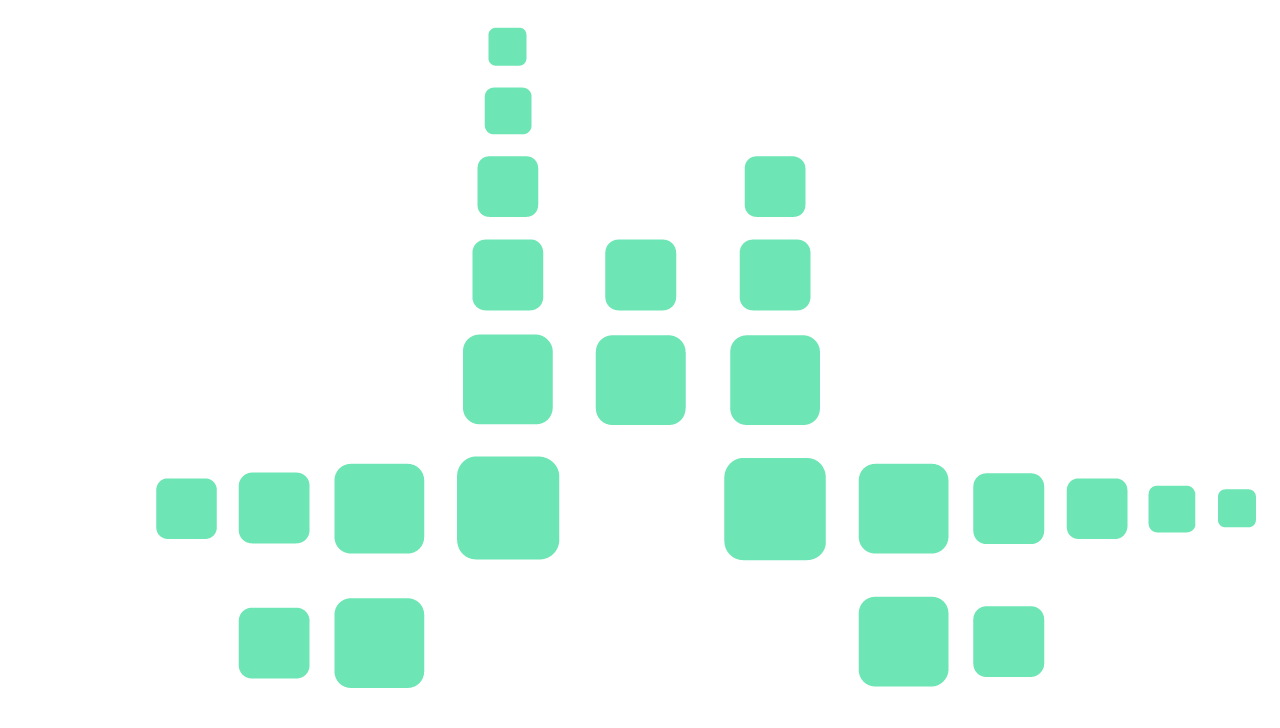

--- FILE ---
content_type: text/html; charset=utf-8
request_url: https://bioblog.it/aspirina-taglia-il-mal-di-testa
body_size: 52456
content:
<!DOCTYPE html><html lang="it"><head><meta charSet="utf-8"/><link rel="icon" href="/favicon.ico"/><meta name="viewport" content="width=device-width, initial-scale=1, maximum-scale=1"/><title>L&#x27;Aspirina taglia il mal di testa | BioBlog</title><meta name="robots" content="index, follow, max-snippet:-1, max-image-preview:large, max-video-preview:-1"/><link rel="canonical" href="https://bioblog.it/aspirina-taglia-il-mal-di-testa/"/><meta property="og:locale" content="it_IT"/><meta property="og:type" content="article"/><meta property="og:title" content="L&#x27;Aspirina taglia il mal di testa | BioBlog"/><meta property="og:description" content="Due simpatici spot realizzati dall’agenzia egiziana Impact BBDO per l’Aspirina (acido acetilsalicilico) prodotta dalla Bayer, nota azienda farmaceutica. Aspirina L’aspirina trova impiego come analgesico per dolori lievi, come antipiretico (per ridurre la febbre) e come antiinfiammatorio. Ha, inoltre, un effetto anticoagulante e fluidificante sul sangue, per questo il suo uso a piccole dosi aiuta a… Continua a leggere L’Aspirina taglia il mal di testa"/><meta property="og:url" content="https://bioblog.it/aspirina-taglia-il-mal-di-testa/"/><meta property="og:site_name" content="BioBlog"/><meta property="article:published_time" content="2008-07-07T07:03:17+00:00"/><meta property="article:modified_time" content="2022-10-27T14:16:55+00:00"/><meta property="og:image" content="https://bioblog.it/wp-content/uploads/2008/07/aspirina_mal_di_testa-100x100.jpg"/><meta name="author" content="Marketing"/><meta name="twitter:card" content="summary_large_image"/><meta name="twitter:label1" content="Scritto da"/><meta name="twitter:data1" content="Marketing"/><meta name="twitter:label2" content="Tempo di lettura stimato"/><meta name="twitter:data2" content="1 minuto"/><script type="application/ld+json" class="yoast-schema-graph">{"@context":"https://schema.org","@graph":[{"@type":"WebPage","@id":"https://bioblog.it/aspirina-taglia-il-mal-di-testa/","url":"https://bioblog.it/aspirina-taglia-il-mal-di-testa/","name":"L'Aspirina taglia il mal di testa | BioBlog","isPartOf":{"@id":"https://bioblog.it/#website"},"datePublished":"2008-07-07T07:03:17+00:00","dateModified":"2022-10-27T14:16:55+00:00","author":{"@id":"https://bioblog.it/#/schema/person/de0fa47ae3db0c0925bfea25230dfeca"},"breadcrumb":{"@id":"https://bioblog.it/aspirina-taglia-il-mal-di-testa/#breadcrumb"},"inLanguage":"it-IT","potentialAction":[{"@type":"ReadAction","target":["https://bioblog.it/aspirina-taglia-il-mal-di-testa/"]}]},{"@type":"BreadcrumbList","@id":"https://bioblog.it/aspirina-taglia-il-mal-di-testa/#breadcrumb","itemListElement":[{"@type":"ListItem","position":1,"name":"Home","item":"https://bioblog.it/"},{"@type":"ListItem","position":2,"name":"L&#8217;Aspirina taglia il mal di testa"}]},{"@type":"WebSite","@id":"https://bioblog.it/#website","url":"https://bioblog.it/","name":"BioBlog","description":"The best money-saving ideas","potentialAction":[{"@type":"SearchAction","target":{"@type":"EntryPoint","urlTemplate":"https://bioblog.it/?s={search_term_string}"},"query-input":"required name=search_term_string"}],"inLanguage":"it-IT"},{"@type":"Person","@id":"https://bioblog.it/#/schema/person/de0fa47ae3db0c0925bfea25230dfeca","name":"Marketing","image":{"@type":"ImageObject","inLanguage":"it-IT","@id":"https://bioblog.it/#/schema/person/image/","url":"https://secure.gravatar.com/avatar/0b24d8b5b347578c3591ca07bbfcfce2?s=96&d=mm&r=g","contentUrl":"https://secure.gravatar.com/avatar/0b24d8b5b347578c3591ca07bbfcfce2?s=96&d=mm&r=g","caption":"Marketing"},"url":"https://bioblog.it/author/marketing/"}]}</script><meta name="next-head-count" content="22"/><script>
              window.dataLayer = window.dataLayer || [];
              function gtag(){dataLayer.push(arguments);}
              gtag('consent', 'default', {
                'ad_storage': 'denied',
                'analytics_storage': 'denied',
                'functionality_storage': 'denied',
                'personalization_storage': 'denied',
                'security_storage': 'denied',
                'ad_user_data': 'denied',
                'ad_personalization': 'denied',
                'wait_for_update': 1500
              });
                </script><meta charSet="utf-8"/><link href="https://pagead2.googlesyndication.com" rel="preconnect" crossorigin=""/><link href="https://www.googletagmanager.com" rel="preconnect" crossorigin=""/><link href="https://cmp.quantcast.com" rel="preconnect" crossorigin=""/><link href="https://secure.quantserve.com" rel="preconnect" crossorigin=""/><link rel="alternate" hrefLang="it" href="https://bioblog.it/aspirina-taglia-il-mal-di-testa"/><script data-ad-client="ca-pub-3821133970955797" async="" src="https://pagead2.googlesyndication.com/pagead/js/adsbygoogle.js"></script><script async="" src="https://www.googletagmanager.com/gtag/js?id=G-4SXN6ETEG1"></script><script>
                window.dataLayer = window.dataLayer || [];
                function gtag(){dataLayer.push(arguments);}
                gtag('js', new Date());

                
      gtag('config', 'G-4SXN6ETEG1', {
        page_path: window.location.pathname + window.location.search,
      });
    
              </script><link rel="preload" href="/_next/static/css/dd642d01ac444451.css" as="style"/><link rel="stylesheet" href="/_next/static/css/dd642d01ac444451.css" data-n-g=""/><link rel="preload" href="/_next/static/css/1f07da6a75f686ce.css" as="style"/><link rel="stylesheet" href="/_next/static/css/1f07da6a75f686ce.css" data-n-p=""/><noscript data-n-css=""></noscript><script defer="" nomodule="" src="/_next/static/chunks/polyfills-c67a75d1b6f99dc8.js"></script><script src="/_next/static/chunks/webpack-be274a968acd0aec.js" defer=""></script><script src="/_next/static/chunks/framework-0c7baedefba6b077.js" defer=""></script><script src="/_next/static/chunks/main-6896c6d1dbd35f6b.js" defer=""></script><script src="/_next/static/chunks/pages/_app-e5b5b097679e3907.js" defer=""></script><script src="/_next/static/chunks/664-9b30d0f1d62471b3.js" defer=""></script><script src="/_next/static/chunks/841-cd81bc6600ff8252.js" defer=""></script><script src="/_next/static/chunks/488-d71aa5b4469de505.js" defer=""></script><script src="/_next/static/chunks/849-df941fcc5239987e.js" defer=""></script><script src="/_next/static/chunks/648-7f1ee199bab6c3d0.js" defer=""></script><script src="/_next/static/chunks/710-ce8b4ffdd1be7602.js" defer=""></script><script src="/_next/static/chunks/892-f00bac370687f072.js" defer=""></script><script src="/_next/static/chunks/pages/%5B...slug%5D-094e155876dc5731.js" defer=""></script><script src="/_next/static/85sTeYpktQLFdaLb5Sljj/_buildManifest.js" defer=""></script><script src="/_next/static/85sTeYpktQLFdaLb5Sljj/_ssgManifest.js" defer=""></script><style id="__jsx-ca2dad141c7050a4">.st0.jsx-ca2dad141c7050a4{fill-rule:evenodd;clip-rule:evenodd;fill:#6ee5b4}}
      </style><style id="__jsx-491a6b1787b10ff0">.st0.jsx-491a6b1787b10ff0{fill:#fff}.st1.jsx-491a6b1787b10ff0{fill:#6ee5b4}.st2.jsx-491a6b1787b10ff0{fill-rule:evenodd;clip-rule:evenodd;fill:#6ee5b4}</style><style id="__jsx-c248fe81e0c21820">.st0.jsx-c248fe81e0c21820{fill:#fff}</style></head><body><div id="fb-webview-anchor" tabindex="0" style="position:absolute;top:0;left:0;width:0;height:0;opacity:0"></div><script>
            (function() {
              const ua = navigator.userAgent || "";
              const href = window.location.href || "";
              const isFacebookInApp = /FBAN|FBAV|FB_IAB/.test(ua);
              const isFromFacebookAd = /[?&]fbclid=/.test(href); // tipico delle ADV
  
              if (!isFacebookInApp || !isFromFacebookAd) {
                return; // fuori dal contesto "FB adv landing" → non facciamo nulla
              }
  
              const start = Date.now();
  
              function lockScroll() {
                document.documentElement.style.overflow = "hidden";
                document.body.style.overflow = "hidden";
                window.scrollTo(0, 0);
              }
  
              function unlockScroll() {
                document.documentElement.style.overflow = "";
                document.body.style.overflow = "";
                window.scrollTo(0, 0);
              }
  
              // blocca da subito
              lockScroll();
  
              // per i primi ~2 secondi, ributtiamo su in alto ogni volta
              const interval = setInterval(function() {
                lockScroll();
  
                if (Date.now() - start > 2000) {
                  clearInterval(interval);
                  unlockScroll();
                  window.scrollTo(0, 0);
                }
              }, 100);
  
              window.addEventListener("beforeunload", function() {
                clearInterval(interval);
              });
            })();
          </script><div id="__next"><div id="custom-page" class="Page_container__8JU01"><header class="Header_header__OeEZd"><svg xmlns="http://www.w3.org/2000/svg" viewBox="0 0 173.1 173.6" class="jsx-ca2dad141c7050a4 logo icon Header_logo__cm_Kr"><path d="M98,109.5v-8.7c0-1.5,1.2-2.6,2.6-2.6h8.7c1.5,0,2.7,1.2,2.7,2.6v8.7c0,1.5-1.2,2.7-2.7,2.7h-8.7 C99.2,112.2,98,111,98,109.5L98,109.5z M109.4,75.6h-8.7c-1.5,0-2.6-1.2-2.6-2.6v-8.7c0-1.5,1.2-2.7,2.6-2.7h8.7 c1.5,0,2.6,1.2,2.6,2.7v8.7C112.1,74.4,110.9,75.6,109.4,75.6L109.4,75.6z M92.8,47.1v7.7c0,1.3-1,2.3-2.3,2.3h-7.7 c-1.3,0-2.3-1-2.3-2.3v-7.7c0-1.3,1-2.3,2.3-2.3h7.7C91.7,44.8,92.8,45.8,92.8,47.1L92.8,47.1z M91.5,33.5v6.1c0,1-0.8,1.8-1.8,1.8 h-6.1c-1,0-1.8-0.8-1.8-1.8v-6.1c0-1,0.8-1.8,1.8-1.8h6.1C90.7,31.7,91.5,32.5,91.5,33.5L91.5,33.5z M151.7,72.7h-5.1 c-0.9,0-1.6-0.7-1.6-1.6V66c0-0.9,0.7-1.6,1.6-1.6h5.1c0.9,0,1.6,0.7,1.6,1.6v5.1C153.2,72,152.5,72.7,151.7,72.7L151.7,72.7z M126.5,74.7h-7.7c-1.3,0-2.3-1-2.3-2.3v-7.7c0-1.3,1-2.3,2.3-2.3h7.7c1.3,0,2.3,1,2.3,2.3v7.7C128.8,73.6,127.8,74.7,126.5,74.7 L126.5,74.7z M140.1,73.4H134c-1,0-1.8-0.8-1.8-1.8v-6.1c0-1,0.8-1.8,1.8-1.8h6.1c1,0,1.8,0.8,1.8,1.8v6.1 C141.9,72.6,141.1,73.4,140.1,73.4L140.1,73.4z M161.4,71.8h-4c-0.7,0-1.2-0.6-1.2-1.2v-4c0-0.7,0.5-1.2,1.2-1.2h4 c0.7,0,1.2,0.6,1.2,1.2v4C162.7,71.2,162.1,71.8,161.4,71.8L161.4,71.8z M169.9,71.1h-3.2c-0.5,0-1-0.4-1-1v-3.2c0-0.5,0.4-1,1-1 h3.2c0.5,0,1,0.4,1,1v3.2C170.9,70.7,170.4,71.1,169.9,71.1L169.9,71.1z M109.2,21.9v5.1c0,0.9-0.7,1.6-1.6,1.6h-5.1 c-0.9,0-1.6-0.7-1.6-1.6v-5.1c0-0.9,0.7-1.6,1.6-1.6h5.1C108.5,20.4,109.2,21.1,109.2,21.9L109.2,21.9z M111.2,47.1v7.7 c0,1.3-1,2.3-2.3,2.3h-7.7c-1.3,0-2.3-1-2.3-2.3v-7.7c0-1.3,1-2.3,2.3-2.3h7.7C110.1,44.8,111.2,45.8,111.2,47.1L111.2,47.1z M109.9,33.5v6.1c0,1-0.8,1.8-1.8,1.8H102c-1,0-1.8-0.8-1.8-1.8v-6.1c0-1,0.8-1.8,1.8-1.8h6.1C109.1,31.7,109.9,32.5,109.9,33.5 L109.9,33.5z M75.5,64.1v8.7c0,1.5-1.2,2.7-2.7,2.7h-8.7c-1.5,0-2.6-1.2-2.6-2.7v-8.7c0-1.5,1.2-2.7,2.6-2.7h8.7 C74.3,61.5,75.5,62.7,75.5,64.1L75.5,64.1z M47,80.8h7.7c1.3,0,2.3,1,2.3,2.3v7.7c0,1.3-1,2.3-2.3,2.3H47c-1.3,0-2.3-1-2.3-2.3v-7.7 C44.7,81.8,45.7,80.8,47,80.8L47,80.8z M33.4,82.1h6.1c1,0,1.8,0.8,1.8,1.8V90c0,1-0.8,1.8-1.8,1.8h-6.1c-1,0-1.8-0.8-1.8-1.8v-6.1 C31.6,82.9,32.4,82.1,33.4,82.1L33.4,82.1z M72.6,21.9V27c0,0.9-0.7,1.6-1.6,1.6h-5.1c-0.9,0-1.6-0.7-1.6-1.6v-5.1 c0-0.9,0.7-1.6,1.6-1.6H71C71.9,20.3,72.6,21,72.6,21.9L72.6,21.9z M74.6,47v7.7c0,1.3-1,2.3-2.3,2.3h-7.7c-1.3,0-2.3-1-2.3-2.3V47 c0-1.3,1-2.3,2.3-2.3h7.7C73.5,44.7,74.6,45.8,74.6,47L74.6,47z M73.3,33.5v6.1c0,1-0.8,1.8-1.8,1.8h-6.1c-1,0-1.8-0.8-1.8-1.8v-6.1 c0-1,0.8-1.8,1.8-1.8h6.1C72.5,31.6,73.3,32.5,73.3,33.5L73.3,33.5z M71.7,12.1v4c0,0.7-0.6,1.2-1.2,1.2h-4c-0.7,0-1.2-0.6-1.2-1.2 v-4c0-0.7,0.6-1.2,1.2-1.2h4C71.1,10.9,71.7,11.4,71.7,12.1L71.7,12.1z M71,3.7v3.2c0,0.5-0.4,1-1,1h-3.2c-0.5,0-1-0.4-1-1V3.7 c0-0.5,0.4-1,1-1h3.2C70.6,2.7,71,3.1,71,3.7L71,3.7z M21.8,64.4H27c0.9,0,1.6,0.7,1.6,1.6v5.1c0,0.9-0.7,1.6-1.6,1.6h-5.1 c-0.9,0-1.6-0.7-1.6-1.6v-5.1C20.3,65.1,21,64.4,21.8,64.4L21.8,64.4z M47,62.4h7.7c1.3,0,2.3,1,2.3,2.3v7.7c0,1.3-1,2.3-2.3,2.3H47 c-1.3,0-2.3-1-2.3-2.3v-7.7C44.7,63.4,45.7,62.4,47,62.4L47,62.4z M33.4,63.6h6.1c1,0,1.8,0.8,1.8,1.8v6.1c0,1-0.8,1.8-1.8,1.8h-6.1 c-1,0-1.8-0.8-1.8-1.8v-6.1C31.6,64.5,32.4,63.6,33.4,63.6L33.4,63.6z M64,98.1h8.7c1.5,0,2.6,1.2,2.6,2.7v8.7 c0,1.5-1.2,2.7-2.6,2.7H64c-1.5,0-2.7-1.2-2.7-2.7v-8.7C61.4,99.3,62.6,98.1,64,98.1L64,98.1z M80.7,126.6v-7.7c0-1.3,1-2.3,2.3-2.3 h7.7c1.3,0,2.3,1,2.3,2.3v7.7c0,1.3-1,2.3-2.3,2.3H83C81.7,128.9,80.7,127.8,80.7,126.6L80.7,126.6z M82,140.1v-6.1 c0-1,0.8-1.8,1.8-1.8h6.1c1,0,1.8,0.8,1.8,1.8v6.1c0,1-0.8,1.8-1.8,1.8h-6.1C82.8,142,82,141.2,82,140.1L82,140.1z M21.8,101h5.1 c0.9,0,1.6,0.7,1.6,1.6v5.1c0,0.9-0.7,1.6-1.6,1.6h-5.1c-0.9,0-1.6-0.7-1.6-1.6v-5.1C20.2,101.7,20.9,101,21.8,101L21.8,101z M46.9,99h7.7c1.3,0,2.3,1,2.3,2.3v7.7c0,1.3-1,2.3-2.3,2.3h-7.7c-1.3,0-2.3-1-2.3-2.3v-7.7C44.6,100,45.7,99,46.9,99L46.9,99z M33.4,100.2h6.1c1,0,1.8,0.8,1.8,1.8v6.1c0,1-0.8,1.8-1.8,1.8h-6.1c-1,0-1.8-0.8-1.8-1.8v-6.1C31.5,101.1,32.4,100.2,33.4,100.2 L33.4,100.2z M12,101.9h4c0.7,0,1.2,0.6,1.2,1.2v4c0,0.7-0.6,1.2-1.2,1.2h-4c-0.7,0-1.2-0.6-1.2-1.2v-4 C10.8,102.4,11.3,101.9,12,101.9L12,101.9z M3.6,102.5h3.2c0.5,0,1,0.4,1,1v3.2c0,0.5-0.4,1-1,1H3.6c-0.5,0-1-0.4-1-1v-3.2 C2.6,102.9,3,102.5,3.6,102.5L3.6,102.5z M64.3,151.7v-5.1c0-0.9,0.7-1.6,1.6-1.6H71c0.9,0,1.6,0.7,1.6,1.6v5.1 c0,0.9-0.7,1.6-1.6,1.6h-5.1C65,153.3,64.3,152.6,64.3,151.7L64.3,151.7z M62.3,126.6v-7.7c0-1.3,1-2.3,2.3-2.3h7.7 c1.3,0,2.3,1,2.3,2.3v7.7c0,1.3-1,2.3-2.3,2.3h-7.7C63.3,128.9,62.3,127.8,62.3,126.6L62.3,126.6z M63.5,140.1v-6.1 c0-1,0.8-1.8,1.8-1.8h6.1c1,0,1.8,0.8,1.8,1.8v6.1c0,1-0.8,1.8-1.8,1.8h-6.1C64.4,142,63.5,141.2,63.5,140.1L63.5,140.1z M126.5,92.9h-7.7c-1.3,0-2.3-1-2.3-2.3v-7.7c0-1.3,1-2.3,2.3-2.3h7.7c1.3,0,2.3,1,2.3,2.3v7.7C128.8,91.8,127.7,92.9,126.5,92.9 L126.5,92.9z M140,91.6H134c-1,0-1.8-0.8-1.8-1.8v-6.1c0-1,0.8-1.8,1.8-1.8h6.1c1,0,1.8,0.8,1.8,1.8v6.1 C141.9,90.7,141.1,91.6,140,91.6L140,91.6z M100.9,151.8v-5.1c0-0.9,0.7-1.6,1.6-1.6h5.1c0.9,0,1.6,0.7,1.6,1.6v5.1 c0,0.9-0.7,1.6-1.6,1.6h-5.1C101.6,153.3,100.9,152.6,100.9,151.8L100.9,151.8z M98.9,126.6v-7.7c0-1.3,1-2.3,2.3-2.3h7.7 c1.3,0,2.3,1,2.3,2.3v7.7c0,1.3-1,2.3-2.3,2.3h-7.7C99.9,128.9,98.9,127.9,98.9,126.6L98.9,126.6z M100.1,140.2v-6.1 c0-1,0.8-1.8,1.8-1.8h6.1c1,0,1.8,0.8,1.8,1.8v6.1c0,1-0.8,1.8-1.8,1.8H102C101,142,100.1,141.2,100.1,140.2L100.1,140.2z M101.8,161.5v-4c0-0.7,0.6-1.2,1.2-1.2h4c0.7,0,1.2,0.6,1.2,1.2v4c0,0.7-0.6,1.2-1.2,1.2h-4C102.3,162.8,101.8,162.2,101.8,161.5 L101.8,161.5z M102.4,170v-3.2c0-0.5,0.4-1,1-1h3.2c0.5,0,1,0.4,1,1v3.2c0,0.5-0.4,1-1,1h-3.2C102.8,171,102.4,170.5,102.4,170 L102.4,170z M151.6,109.3h-5.1c-0.9,0-1.6-0.7-1.6-1.6v-5.1c0-0.9,0.7-1.6,1.6-1.6h5.1c0.9,0,1.6,0.7,1.6,1.6v5.1 C153.2,108.6,152.5,109.3,151.6,109.3L151.6,109.3z M126.5,111.3h-7.7c-1.3,0-2.3-1-2.3-2.3v-7.7c0-1.3,1-2.3,2.3-2.3h7.7 c1.3,0,2.3,1,2.3,2.3v7.7C128.8,110.2,127.7,111.3,126.5,111.3L126.5,111.3z M140,110H134c-1,0-1.8-0.8-1.8-1.8v-6.1 c0-1,0.8-1.8,1.8-1.8h6.1c1,0,1.8,0.8,1.8,1.8v6.1C141.9,109.2,141.1,110,140,110z" class="jsx-ca2dad141c7050a4 st0"></path></svg><svg xmlns="http://www.w3.org/2000/svg" viewBox="0 0 579 157.1" class="jsx-491a6b1787b10ff0 logo horizontal Header_logo__cm_Kr"><g class="jsx-491a6b1787b10ff0"><path d="M172,44.3h19.6c9.1,0,15.9,1.3,20.4,3.8c5.2,2.9,7.6,7.4,7.6,13c0,7.2-4,11.4-10.1,13.7v0.2   c8.5,2.5,12.8,8.1,12.8,16.4c0,8.3-4.3,14.4-12.8,17.7c-4.6,1.8-10.4,2.6-17.6,2.6h-20V44.3z M194.6,72.1c6,0,10.3-2.2,10.3-7.7   c0-2.1-0.7-4.5-3.2-5.9c-2.4-1.4-6.5-1.7-10.4-1.7h-4.6v15.2H194.6z M192.3,98.9c5.3,0,8.9-0.4,11.1-1.3c3.2-1.3,4.2-3.8,4.2-6.8   c0-5.9-4.1-8.5-12-8.5h-8.8v16.6H192.3z" class="jsx-491a6b1787b10ff0 st0"></path><path d="M231.4,44.3h14.8v67.3h-14.8V44.3z" class="jsx-491a6b1787b10ff0 st0"></path><path d="M255.5,77.9c0-19.6,15.1-34.7,35.1-34.7c20,0,35.1,15.1,35.1,34.7c0,19.6-15.1,34.7-35.1,34.7   C270.6,112.6,255.5,97.5,255.5,77.9z M310.9,77.9c0-11.9-8.7-21.3-20.3-21.3s-20.3,9.4-20.3,21.3s8.7,21.3,20.3,21.3   S310.9,89.8,310.9,77.9z" class="jsx-491a6b1787b10ff0 st0"></path><path d="M337.2,44.3h17.5c8,0,13,0.9,17,3.3c4.9,3,7.7,8,7.7,13.8c0,7.3-4.4,12.7-11.4,14.8v0.2   c8.5,1.5,14.1,7.4,14.1,16.4c0,6.1-2.7,11.1-7.2,14.4c-4.2,3-9.4,4.4-20.3,4.4h-17.4V44.3z M358.4,74.7c8.5,0,15.3-4.2,15.3-12.5   c0-4.6-2-7.9-5.6-10c-3.1-1.9-6.8-2.6-14-2.6h-11.2v25.2H358.4z M355,106.3c9.2,0,13.5-1.2,16.5-3.4c2.5-1.9,4.9-5.2,4.9-10.1   c0-8.4-6.9-13.4-17.5-13.4h-16.1v26.9H355z" class="jsx-491a6b1787b10ff0 st1"></path><path d="M396,44.3h5.7v62.1H435v5.2h-39V44.3z" class="jsx-491a6b1787b10ff0 st1"></path><path d="M473.4,43.2c19.3,0,33.9,15.2,33.9,34.7c0,19.4-14.6,34.7-33.9,34.7s-33.9-15.2-33.9-34.7   C439.5,58.5,454.1,43.2,473.4,43.2z M473.4,107.3c16.4,0,28.2-13,28.2-29.4c0-16.4-11.9-29.4-28.2-29.4s-28.2,13-28.2,29.4   C445.2,94.3,457.1,107.3,473.4,107.3z" class="jsx-491a6b1787b10ff0 st1"></path><path d="M573.1,106.2c-5.9,3.8-14,6.3-22.3,6.3c-20.1,0-34.7-15-34.7-34.6c0-19.5,14.2-34.7,35.2-34.7   c7.8,0,14.5,2.1,19.8,5.2V55c-5.2-3.8-12.2-6.4-20-6.4c-17.7,0-29.4,13-29.4,29.4c0,16.2,11.4,29.5,29.5,29.5c6,0,11.8-1.5,16.2-4   V84.5h-17.1v-5.2h22.8V106.2z" class="jsx-491a6b1787b10ff0 st1"></path></g><path d="M96,97.9v-7.7c0-1.3,1-2.3,2.3-2.3h7.7c1.3,0,2.3,1,2.3,2.3v7.7c0,1.3-1,2.3-2.3,2.3h-7.7  C97,100.2,96,99.2,96,97.9L96,97.9z M106,68.1h-7.7c-1.3,0-2.3-1-2.3-2.3v-7.7c0-1.3,1-2.3,2.3-2.3h7.7c1.3,0,2.3,1,2.3,2.3v7.7  C108.3,67.1,107.3,68.1,106,68.1L106,68.1z M91.4,43.1v6.7c0,1.1-0.9,2-2,2h-6.7c-1.1,0-2-0.9-2-2v-6.7c0-1.1,0.9-2,2-2h6.7  C90.5,41.1,91.4,42,91.4,43.1L91.4,43.1z M90.3,31.2v5.3c0,0.9-0.7,1.6-1.6,1.6h-5.3c-0.9,0-1.6-0.7-1.6-1.6v-5.3  c0-0.9,0.7-1.6,1.6-1.6h5.3C89.5,29.6,90.3,30.3,90.3,31.2L90.3,31.2z M143.1,65.6h-4.5c-0.8,0-1.4-0.6-1.4-1.4v-4.5  c0-0.8,0.6-1.4,1.4-1.4h4.5c0.8,0,1.4,0.6,1.4,1.4v4.5C144.5,65,143.9,65.6,143.1,65.6L143.1,65.6z M121,67.3h-6.7c-1.1,0-2-0.9-2-2  v-6.7c0-1.1,0.9-2,2-2h6.7c1.1,0,2,0.9,2,2v6.7C123,66.4,122.1,67.3,121,67.3L121,67.3z M132.9,66.2h-5.3c-0.9,0-1.6-0.7-1.6-1.6  v-5.3c0-0.9,0.7-1.6,1.6-1.6h5.3c0.9,0,1.6,0.7,1.6,1.6v5.3C134.5,65.5,133.8,66.2,132.9,66.2L132.9,66.2z M151.7,64.8h-3.5  c-0.6,0-1.1-0.5-1.1-1.1v-3.5c0-0.6,0.5-1.1,1.1-1.1h3.5c0.6,0,1.1,0.5,1.1,1.1v3.5C152.8,64.3,152.3,64.8,151.7,64.8L151.7,64.8z  M159.1,64.2h-2.8c-0.5,0-0.9-0.4-0.9-0.9v-2.8c0-0.5,0.4-0.9,0.9-0.9h2.8c0.5,0,0.9,0.4,0.9,0.9v2.8  C160,63.8,159.6,64.2,159.1,64.2L159.1,64.2z M105.8,21v4.5c0,0.8-0.6,1.4-1.4,1.4h-4.5c-0.8,0-1.4-0.6-1.4-1.4V21  c0-0.8,0.6-1.4,1.4-1.4h4.5C105.2,19.6,105.8,20.2,105.8,21L105.8,21z M107.6,43.1v6.7c0,1.1-0.9,2-2,2h-6.7c-1.1,0-2-0.9-2-2v-6.7  c0-1.1,0.9-2,2-2h6.7C106.6,41.1,107.6,42,107.6,43.1L107.6,43.1z M106.4,31.2v5.3c0,0.9-0.7,1.6-1.6,1.6h-5.3  c-0.9,0-1.6-0.7-1.6-1.6v-5.3c0-0.9,0.7-1.6,1.6-1.6h5.3C105.7,29.6,106.4,30.3,106.4,31.2L106.4,31.2z M76.2,58.1v7.7  c0,1.3-1,2.3-2.3,2.3h-7.7c-1.3,0-2.3-1-2.3-2.3v-7.7c0-1.3,1-2.3,2.3-2.3h7.7C75.1,55.7,76.2,56.8,76.2,58.1L76.2,58.1z M51.2,72.7  h6.7c1.1,0,2,0.9,2,2v6.7c0,1.1-0.9,2-2,2h-6.7c-1.1,0-2-0.9-2-2v-6.7C49.1,73.6,50.1,72.7,51.2,72.7L51.2,72.7z M39.2,73.8h5.3  c0.9,0,1.6,0.7,1.6,1.6v5.3c0,0.9-0.7,1.6-1.6,1.6h-5.3c-0.9,0-1.6-0.7-1.6-1.6v-5.3C37.6,74.5,38.4,73.8,39.2,73.8L39.2,73.8z  M73.6,21v4.5c0,0.8-0.6,1.4-1.4,1.4h-4.5c-0.8,0-1.4-0.6-1.4-1.4V21c0-0.8,0.6-1.4,1.4-1.4h4.5C73,19.6,73.6,20.2,73.6,21L73.6,21z  M75.4,43.1v6.7c0,1.1-0.9,2-2,2h-6.7c-1.1,0-2-0.9-2-2v-6.7c0-1.1,0.9-2,2-2h6.7C74.5,41,75.4,41.9,75.4,43.1L75.4,43.1z  M74.3,31.1v5.3c0,0.9-0.7,1.6-1.6,1.6h-5.3c-0.9,0-1.6-0.7-1.6-1.6v-5.3c0-0.9,0.7-1.6,1.6-1.6h5.3C73.6,29.5,74.3,30.3,74.3,31.1  L74.3,31.1z M72.9,12.4v3.5c0,0.6-0.5,1.1-1.1,1.1h-3.5c-0.6,0-1.1-0.5-1.1-1.1v-3.5c0-0.6,0.5-1.1,1.1-1.1h3.5  C72.4,11.3,72.9,11.8,72.9,12.4L72.9,12.4z M72.3,5v2.8c0,0.5-0.4,0.9-0.9,0.9h-2.8c-0.5,0-0.9-0.4-0.9-0.9V5c0-0.5,0.4-0.9,0.9-0.9  h2.8C71.9,4.1,72.3,4.5,72.3,5L72.3,5z M29.1,58.3h4.5c0.8,0,1.4,0.6,1.4,1.4v4.5c0,0.8-0.6,1.4-1.4,1.4h-4.5  c-0.8,0-1.4-0.6-1.4-1.4v-4.5C27.7,58.9,28.3,58.3,29.1,58.3L29.1,58.3z M51.2,56.5h6.7c1.1,0,2,0.9,2,2v6.7c0,1.1-0.9,2-2,2h-6.7  c-1.1,0-2-0.9-2-2v-6.7C49.1,57.4,50.1,56.5,51.2,56.5L51.2,56.5z M39.2,57.6h5.3c0.9,0,1.6,0.7,1.6,1.6v5.3c0,0.9-0.7,1.6-1.6,1.6  h-5.3c-0.9,0-1.6-0.7-1.6-1.6v-5.3C37.6,58.4,38.4,57.6,39.2,57.6L39.2,57.6z M66.2,87.9h7.7c1.3,0,2.3,1,2.3,2.3v7.7  c0,1.3-1,2.3-2.3,2.3h-7.7c-1.3,0-2.3-1-2.3-2.3v-7.7C63.8,88.9,64.9,87.9,66.2,87.9L66.2,87.9z M80.8,112.9v-6.7c0-1.1,0.9-2,2-2  h6.7c1.1,0,2,0.9,2,2v6.7c0,1.1-0.9,2-2,2h-6.7C81.7,114.9,80.8,114,80.8,112.9L80.8,112.9z M81.9,124.8v-5.3c0-0.9,0.7-1.6,1.6-1.6  h5.3c0.9,0,1.6,0.7,1.6,1.6v5.3c0,0.9-0.7,1.6-1.6,1.6h-5.3C82.6,126.4,81.9,125.7,81.9,124.8L81.9,124.8z M29,90.4h4.5  c0.8,0,1.4,0.6,1.4,1.4v4.5c0,0.8-0.6,1.4-1.4,1.4H29c-0.8,0-1.4-0.6-1.4-1.4v-4.5C27.7,91,28.3,90.4,29,90.4L29,90.4z M51.1,88.7  h6.7c1.1,0,2,0.9,2,2v6.7c0,1.1-0.9,2-2,2h-6.7c-1.1,0-2-0.9-2-2v-6.7C49.1,89.6,50,88.7,51.1,88.7L51.1,88.7z M39.2,89.8h5.3  c0.9,0,1.6,0.7,1.6,1.6v5.3c0,0.9-0.7,1.6-1.6,1.6h-5.3c-0.9,0-1.6-0.7-1.6-1.6v-5.3C37.6,90.5,38.3,89.8,39.2,89.8L39.2,89.8z  M20.5,91.2H24c0.6,0,1.1,0.5,1.1,1.1v3.5c0,0.6-0.5,1.1-1.1,1.1h-3.5c-0.6,0-1.1-0.5-1.1-1.1v-3.5C19.4,91.7,19.9,91.2,20.5,91.2  L20.5,91.2z M13,91.8h2.8c0.5,0,0.9,0.4,0.9,0.9v2.8c0,0.5-0.4,0.9-0.9,0.9H13c-0.5,0-0.9-0.4-0.9-0.9v-2.8  C12.2,92.2,12.6,91.8,13,91.8L13,91.8z M66.4,135v-4.5c0-0.8,0.6-1.4,1.4-1.4h4.5c0.8,0,1.4,0.6,1.4,1.4v4.5c0,0.8-0.6,1.4-1.4,1.4  h-4.5C67,136.4,66.4,135.8,66.4,135L66.4,135z M64.6,112.9v-6.7c0-1.1,0.9-2,2-2h6.7c1.1,0,2,0.9,2,2v6.7c0,1.1-0.9,2-2,2h-6.7  C65.5,114.9,64.6,114,64.6,112.9L64.6,112.9z M65.7,124.8v-5.3c0-0.9,0.7-1.6,1.6-1.6h5.3c0.9,0,1.6,0.7,1.6,1.6v5.3  c0,0.9-0.7,1.6-1.6,1.6h-5.3C66.5,126.4,65.7,125.7,65.7,124.8L65.7,124.8z M121,83.3h-6.7c-1.1,0-2-0.9-2-2v-6.7c0-1.1,0.9-2,2-2  h6.7c1.1,0,2,0.9,2,2v6.7C123,82.4,122.1,83.3,121,83.3L121,83.3z M132.9,82.2h-5.3c-0.9,0-1.6-0.7-1.6-1.6v-5.3  c0-0.9,0.7-1.6,1.6-1.6h5.3c0.9,0,1.6,0.7,1.6,1.6v5.3C134.5,81.4,133.8,82.2,132.9,82.2L132.9,82.2z M98.5,135v-4.5  c0-0.8,0.6-1.4,1.4-1.4h4.5c0.8,0,1.4,0.6,1.4,1.4v4.5c0,0.8-0.6,1.4-1.4,1.4h-4.5C99.1,136.4,98.5,135.8,98.5,135L98.5,135z  M96.7,112.9v-6.7c0-1.1,0.9-2,2-2h6.7c1.1,0,2,0.9,2,2v6.7c0,1.1-0.9,2-2,2h-6.7C97.6,115,96.7,114,96.7,112.9L96.7,112.9z  M97.9,124.9v-5.3c0-0.9,0.7-1.6,1.6-1.6h5.3c0.9,0,1.6,0.7,1.6,1.6v5.3c0,0.9-0.7,1.6-1.6,1.6h-5.3  C98.6,126.5,97.9,125.7,97.9,124.9L97.9,124.9z M99.3,143.6v-3.5c0-0.6,0.5-1.1,1.1-1.1h3.5c0.6,0,1.1,0.5,1.1,1.1v3.5  c0,0.6-0.5,1.1-1.1,1.1h-3.5C99.8,144.7,99.3,144.2,99.3,143.6L99.3,143.6z M99.9,151v-2.8c0-0.5,0.4-0.9,0.9-0.9h2.8  c0.5,0,0.9,0.4,0.9,0.9v2.8c0,0.5-0.4,0.9-0.9,0.9h-2.8C100.2,151.9,99.9,151.5,99.9,151L99.9,151z M143.1,97.7h-4.5  c-0.8,0-1.4-0.6-1.4-1.4v-4.5c0-0.8,0.6-1.4,1.4-1.4h4.5c0.8,0,1.4,0.6,1.4,1.4v4.5C144.4,97.1,143.8,97.7,143.1,97.7L143.1,97.7z  M121,99.5h-6.7c-1.1,0-2-0.9-2-2v-6.7c0-1.1,0.9-2,2-2h6.7c1.1,0,2,0.9,2,2v6.7C123,98.6,122.1,99.5,121,99.5L121,99.5z  M132.9,98.3h-5.3c-0.9,0-1.6-0.7-1.6-1.6v-5.3c0-0.9,0.7-1.6,1.6-1.6h5.3c0.9,0,1.6,0.7,1.6,1.6v5.3  C134.5,97.6,133.8,98.3,132.9,98.3z" class="jsx-491a6b1787b10ff0 st2"></path></svg><div class="Header_search-box__l7KFJ"><form action="/search"><input id="header-search" type="search" name="q" class="search-input" placeholder="Cerca per..." value=""/><svg class="search-icon" xmlns="http://www.w3.org/2000/svg" viewBox="0 0 92.983 92.683"><g><g><path class="st0" d="M85.896,92.683c-1.813,0-3.627-0.692-5.011-2.075L58.503,68.226c-2.767-2.768-2.767-7.255,0-10.022 c2.768-2.767,7.255-2.767,10.022,0l22.382,22.382c2.767,2.768,2.767,7.255,0,10.022C89.523,91.991,87.709,92.683,85.896,92.683z"></path></g><path class="st0" d="M38.616,0C17.323,0,0,17.323,0,38.616c0,21.292,17.323,38.615,38.616,38.615s38.616-17.323,38.616-38.615 C77.231,17.323,59.909,0,38.616,0z M38.616,65.731c-14.975,0-27.115-12.14-27.115-27.116C11.5,23.64,23.64,11.5,38.616,11.5 c14.976,0,27.116,12.14,27.116,27.115C65.731,53.591,53.591,65.731,38.616,65.731z"></path></g></svg></form></div><svg xmlns="http://www.w3.org/2000/svg" viewBox="0 0 92.983 92.683" class="jsx-c248fe81e0c21820 menu-icon Header_menu-icon__IE9ZJ"><g class="jsx-c248fe81e0c21820"><g class="jsx-c248fe81e0c21820"><path d="M83.434,19.186H9.886c-5.274,0-9.549-4.29-9.549-9.584s4.275-9.584,9.549-9.584h73.547 c5.274,0,9.549,4.29,9.549,9.584S88.708,19.186,83.434,19.186z" class="jsx-c248fe81e0c21820 st0"></path></g><g class="jsx-c248fe81e0c21820"><path d="M83.434,55.925H9.886c-5.274,0-9.549-4.29-9.549-9.584s4.275-9.584,9.549-9.584h73.547 c5.274,0,9.549,4.29,9.549,9.584S88.708,55.925,83.434,55.925z" class="jsx-c248fe81e0c21820 st0"></path></g><g class="jsx-c248fe81e0c21820"><path d="M83.434,92.664H9.886c-5.274,0-9.549-4.29-9.549-9.584c0-5.293,4.275-9.584,9.549-9.584h73.547 c5.274,0,9.549,4.29,9.549,9.584C92.982,88.374,88.708,92.664,83.434,92.664z" class="jsx-c248fe81e0c21820 st0"></path></g></g></svg></header><main class="Page_main__pu3W2"><div class="Page_page-header_banner__MLCWN undefined"><h1>L’Aspirina taglia il mal di testa</h1></div><div class="Page_page-body__g3WUB"><section class="Page_page-body_section-x2__DeGRV Page_page-body_meta-section__XMYyM undefined">Categoria<!-- -->:<span> <a href="/blog/">Archivio</a></span><span> <a href="/farmaci/">Farmaci</a></span><span> <a href="/foto-e-illustrazioni/">Foto e illustrazioni</a></span><br/>Tag<!-- -->:<span> <a href="/tag/aspirina/">#aspirina</a></span><span> <a href="/tag/bayer/">#bayer</a></span><span> <a href="/tag/farmaci/">#Farmaci</a></span><span> <a href="/tag/gallery/">#gallery</a></span><span> <a href="/tag/spot/">#spot</a></span></section><section class="Page_page-body_section-full__WwwLg Page_page-body_sharebuttons-section__nc9Bh undefined"><div>Condividi<!-- -->:<span><a href="https://www.facebook.com/sharer/sharer.php?u=" target="_blank"><svg class="facebook-icon undefined" xmlns="http://www.w3.org/2000/svg" viewBox="0 0 512 512"><path d="m437 0h-362c-41.351562 0-75 33.648438-75 75v362c0 41.351562 33.648438 75 75 75h151v-181h-60v-90h60v-61c0-49.628906 40.371094-90 90-90h91v90h-91v61h91l-15 90h-76v181h121c41.351562 0 75-33.648438 75-75v-362c0-41.351562-33.648438-75-75-75zm0 0"></path></svg></a></span><span><a href="https://wa.me/?text=" target="_blank"><svg class="whatsapp-icon undefined" xmlns="http://www.w3.org/2000/svg" viewBox="0 0 512 512"><g><g><path d="M256.064,0h-0.128C114.784,0,0,114.816,0,256c0,56,18.048,107.904,48.736,150.048l-31.904,95.104l98.4-31.456 C155.712,496.512,204,512,256.064,512C397.216,512,512,397.152,512,256S397.216,0,256.064,0z M405.024,361.504 c-6.176,17.44-30.688,31.904-50.24,36.128c-13.376,2.848-30.848,5.12-89.664-19.264C189.888,347.2,141.44,270.752,137.664,265.792 c-3.616-4.96-30.4-40.48-30.4-77.216s18.656-54.624,26.176-62.304c6.176-6.304,16.384-9.184,26.176-9.184 c3.168,0,6.016,0.16,8.576,0.288c7.52,0.32,11.296,0.768,16.256,12.64c6.176,14.88,21.216,51.616,23.008,55.392 c1.824,3.776,3.648,8.896,1.088,13.856c-2.4,5.12-4.512,7.392-8.288,11.744c-3.776,4.352-7.36,7.68-11.136,12.352 c-3.456,4.064-7.36,8.416-3.008,15.936c4.352,7.36,19.392,31.904,41.536,51.616c28.576,25.44,51.744,33.568,60.032,37.024 c6.176,2.56,13.536,1.952,18.048-2.848c5.728-6.176,12.8-16.416,20-26.496c5.12-7.232,11.584-8.128,18.368-5.568 c6.912,2.4,43.488,20.48,51.008,24.224c7.52,3.776,12.48,5.568,14.304,8.736C411.2,329.152,411.2,344.032,405.024,361.504z"></path></g></g><g></g><g></g><g></g><g></g><g></g><g></g><g></g><g></g><g></g><g></g><g></g><g></g><g></g><g></g><g></g></svg></a></span></div></section><section class="Page_page-body_section-full__WwwLg"><p><div id='gallery-1' class='gallery galleryid-3220 gallery-columns-3 gallery-size-thumbnail'><figure class='gallery-item'>
			<div class='gallery-icon portrait'>
				<a href='https://bioblog.it/aspirina-taglia-il-mal-di-testa/aspirina_mal_di_testa/'><img loading="lazy" decoding="async" width="100" height="100" src="https://bioblog.it/wp-content/uploads/2008/07/aspirina_mal_di_testa-100x100.jpg" class="attachment-thumbnail size-thumbnail" alt="" style="width:100%;height:141.29%;max-width:700px;" /></a>
			</div></figure><figure class='gallery-item'>
			<div class='gallery-icon portrait'>
				<a href='https://bioblog.it/aspirina-taglia-il-mal-di-testa/aspira_taglia_dolore/'><img loading="lazy" decoding="async" width="100" height="100" src="https://bioblog.it/wp-content/uploads/2008/07/aspira_taglia_dolore-100x100.jpg" class="attachment-thumbnail size-thumbnail" alt="" style="width:100%;height:141.29%;max-width:700px;" /></a>
			</div></figure>
		</div>
 Due simpatici spot realizzati dall&#8217;agenzia egiziana Impact BBDO per l&#8217;<a href="http://bioblog.it/tag/aspirina">Aspirina</a> (acido acetilsalicilico) prodotta dalla Bayer, nota azienda farmaceutica. <strong>Aspirina</strong> L&#8217;aspirina trova impiego come analgesico per dolori lievi, come antipiretico (per ridurre la febbre) e come antiinfiammatorio. Ha, inoltre, un effetto anticoagulante e fluidificante sul sangue, per questo il suo uso a piccole dosi aiuta a prevenire a lungo termine gli attacchi cardiaci. Il nome &#8220;Aspirina&#8221; è stato inizialmente un marchio coniato dalla Bayer (brevettato il 6 marzo 1899), ma in alcuni Paesi è diventato il termine generico per indicare l&#8217;acido acetilsalicilico. <!--more-->In passato l&#8217;aspirina ha trovato largo impiego nel combattere i sintomi dell&#8217;influenza; oggi si preferisce ricorrere ad altri farmaci, quali il paracetamolo. Un basso dosaggio di aspirina a lungo termine blocca irreversibilmente la formazione del trombossano A2 nelle piastrine, con un conseguente effetto inibitore sull&#8217;aggregazione delle piastrine che si traduce in una fluidificazione del sangue. Questa proprietà  la rende utile per ridurre l&#8217;incidenza degli infarti. L&#8217;aspirina prodotta a questo scopo è di solito confezionata in compresse da 100 mg; forti dosi di aspirina sono spesso prescritte immediatamente dopo attacchi cardiaci acuti. I suoi effetti collaterali più indesiderati &#8211; specialmente ad alti dosaggi &#8211; riguardano il tratto gastro-intestinale, dove può causare ulcere ed emorragie. Il meccanismo di azione coinvolge la riduzione della sintesi di sostanze che proteggono la mucosa gastrica. Un altro effetto collaterale sgradito, dovuto alle sue proprietà  anticoagulanti, è l&#8217;aumento della perdita di sangue nelle donne durante le mestruazioni. Advertising Agency: Impact BBDO Cairo, Egypt Art Director / Photographer: Marco Maurice Copywriter: Hussam Mourou Published: January 2008 [via <a href="http://adsoftheworld.com/media/print/aspirin_drill?size=_original">adsoftheworld</a> | dati <a href="http://it.wikipedia.org/wiki/Aspirina">Wikipedia</a>]</p>
</section><section class="Page_page-body_section-x2__DeGRV Page_page-body_meta-section__XMYyM"><span>Publicato<!-- -->:<!-- --> <i>2008-07-07</i></span><span>Da<!-- -->:<!-- --> <a href="/author/marketing/">Marketing</a></span></section></div><script type="text/javascript" charSet="utf-8"></script><div class="Page_grid-items_section__oAe8f"><h3>Potrebbe interessarti</h3></div><div id="Page_grid-items_container__7K3Jb"><div class="Page_grid-items_child__PRjJ9"><div class="Page_grid-items_img__IacjH"><span style="box-sizing:border-box;display:block;overflow:hidden;width:initial;height:initial;background:none;opacity:1;border:0;margin:0;padding:0;position:relative"><span style="box-sizing:border-box;display:block;width:initial;height:initial;background:none;opacity:1;border:0;margin:0;padding:0;padding-top:70%"></span><img alt="" src="[data-uri]" decoding="async" data-nimg="responsive" style="position:absolute;top:0;left:0;bottom:0;right:0;box-sizing:border-box;padding:0;border:none;margin:auto;display:block;width:0;height:0;min-width:100%;max-width:100%;min-height:100%;max-height:100%"/><noscript><img alt="" loading="lazy" decoding="async" data-nimg="responsive" style="position:absolute;top:0;left:0;bottom:0;right:0;box-sizing:border-box;padding:0;border:none;margin:auto;display:block;width:0;height:0;min-width:100%;max-width:100%;min-height:100%;max-height:100%" sizes="100vw" srcSet="/_next/image?url=https%3A%2F%2Fbioblog.it%2Fwp-content%2Fuploads%2F2007%2F09%2Farrive-cardio-aspirina.jpg&amp;w=640&amp;q=50 640w, /_next/image?url=https%3A%2F%2Fbioblog.it%2Fwp-content%2Fuploads%2F2007%2F09%2Farrive-cardio-aspirina.jpg&amp;w=750&amp;q=50 750w, /_next/image?url=https%3A%2F%2Fbioblog.it%2Fwp-content%2Fuploads%2F2007%2F09%2Farrive-cardio-aspirina.jpg&amp;w=828&amp;q=50 828w, /_next/image?url=https%3A%2F%2Fbioblog.it%2Fwp-content%2Fuploads%2F2007%2F09%2Farrive-cardio-aspirina.jpg&amp;w=1080&amp;q=50 1080w, /_next/image?url=https%3A%2F%2Fbioblog.it%2Fwp-content%2Fuploads%2F2007%2F09%2Farrive-cardio-aspirina.jpg&amp;w=1200&amp;q=50 1200w, /_next/image?url=https%3A%2F%2Fbioblog.it%2Fwp-content%2Fuploads%2F2007%2F09%2Farrive-cardio-aspirina.jpg&amp;w=1920&amp;q=50 1920w, /_next/image?url=https%3A%2F%2Fbioblog.it%2Fwp-content%2Fuploads%2F2007%2F09%2Farrive-cardio-aspirina.jpg&amp;w=2048&amp;q=50 2048w, /_next/image?url=https%3A%2F%2Fbioblog.it%2Fwp-content%2Fuploads%2F2007%2F09%2Farrive-cardio-aspirina.jpg&amp;w=3840&amp;q=50 3840w" src="/_next/image?url=https%3A%2F%2Fbioblog.it%2Fwp-content%2Fuploads%2F2007%2F09%2Farrive-cardio-aspirina.jpg&amp;w=3840&amp;q=50"/></noscript></span></div><div class="Page_grid-items_content__fw5HX"><h2><a href="/dalle-piante-un-antidolorifico-e-un-antitrombotico/">Dalle piante, un antidolorifico e un antitrombotico</a></h2><p>In primo luogo, dobbiamo fare una distinzione tra i due principali classi di antidolorifici, che sono utilizzati per le diverse situazioni e la funzione attraverso meccanismi diversi. La prima classe è quella dei farmaci oppioidi come la morfina e la codeina, usate per il trattamento del dolore. Esse alleviano il dolore in due modi: interferiscono… <a class="more-link" href="https://bioblog.it/dalle-piante-un-antidolorifico-e-un-antitrombotico/">Continua a leggere <span class="screen-reader-text">Dalle piante, un antidolorifico e un antitrombotico</span></a></p>
<div><span><i>2008-05-22</i></span><span><a href="/author/marketing/">Marketing</a></span></div><div class="Page_grid-items_more__lv5B3"><a href="/dalle-piante-un-antidolorifico-e-un-antitrombotico/">Leggi di più</a></div></div></div><div class="Page_grid-items_child__PRjJ9"><div class="Page_grid-items_img__IacjH"><span style="box-sizing:border-box;display:block;overflow:hidden;width:initial;height:initial;background:none;opacity:1;border:0;margin:0;padding:0;position:relative"><span style="box-sizing:border-box;display:block;width:initial;height:initial;background:none;opacity:1;border:0;margin:0;padding:0;padding-top:70%"></span><img alt="" src="[data-uri]" decoding="async" data-nimg="responsive" style="position:absolute;top:0;left:0;bottom:0;right:0;box-sizing:border-box;padding:0;border:none;margin:auto;display:block;width:0;height:0;min-width:100%;max-width:100%;min-height:100%;max-height:100%"/><noscript><img alt="" loading="lazy" decoding="async" data-nimg="responsive" style="position:absolute;top:0;left:0;bottom:0;right:0;box-sizing:border-box;padding:0;border:none;margin:auto;display:block;width:0;height:0;min-width:100%;max-width:100%;min-height:100%;max-height:100%" sizes="100vw" srcSet="/_next/image?url=https%3A%2F%2Fbioblog.it%2Fwp-content%2Fuploads%2F2008%2F05%2Faspirina_granuli.jpg&amp;w=640&amp;q=50 640w, /_next/image?url=https%3A%2F%2Fbioblog.it%2Fwp-content%2Fuploads%2F2008%2F05%2Faspirina_granuli.jpg&amp;w=750&amp;q=50 750w, /_next/image?url=https%3A%2F%2Fbioblog.it%2Fwp-content%2Fuploads%2F2008%2F05%2Faspirina_granuli.jpg&amp;w=828&amp;q=50 828w, /_next/image?url=https%3A%2F%2Fbioblog.it%2Fwp-content%2Fuploads%2F2008%2F05%2Faspirina_granuli.jpg&amp;w=1080&amp;q=50 1080w, /_next/image?url=https%3A%2F%2Fbioblog.it%2Fwp-content%2Fuploads%2F2008%2F05%2Faspirina_granuli.jpg&amp;w=1200&amp;q=50 1200w, /_next/image?url=https%3A%2F%2Fbioblog.it%2Fwp-content%2Fuploads%2F2008%2F05%2Faspirina_granuli.jpg&amp;w=1920&amp;q=50 1920w, /_next/image?url=https%3A%2F%2Fbioblog.it%2Fwp-content%2Fuploads%2F2008%2F05%2Faspirina_granuli.jpg&amp;w=2048&amp;q=50 2048w, /_next/image?url=https%3A%2F%2Fbioblog.it%2Fwp-content%2Fuploads%2F2008%2F05%2Faspirina_granuli.jpg&amp;w=3840&amp;q=50 3840w" src="/_next/image?url=https%3A%2F%2Fbioblog.it%2Fwp-content%2Fuploads%2F2008%2F05%2Faspirina_granuli.jpg&amp;w=3840&amp;q=50"/></noscript></span></div><div class="Page_grid-items_content__fw5HX"><h2><a href="/aspirina-granuli-bayer-coop/">Aspirina – Ascolta la tua testa…</a></h2><p>“Aspirina – Ascolta la tua testa”, ma anche – bisognerebbe aggiungere – “il tuo portafogli”. Infatti, dopo la grossa pubblicità  fatta dalla Coop sulle compresse effervescenti di acido acetilsalicilico e acido ascorbico (il principio attivo dell’aspirina con l’aggiunta di vitamina C, come già  contenuto nel VivinC), la Bayer ha deciso di fare una grossa operazione di… <a class="more-link" href="https://bioblog.it/aspirina-granuli-bayer-coop/">Continua a leggere <span class="screen-reader-text">Aspirina – Ascolta la tua testa…</span></a></p>
<div><span><i>2008-05-15</i></span><span><a href="/author/marketing/">Marketing</a></span></div><div class="Page_grid-items_more__lv5B3"><a href="/aspirina-granuli-bayer-coop/">Leggi di più</a></div></div></div><div class="Page_grid-items_child__PRjJ9"><div class="Page_grid-items_img__IacjH"><span style="box-sizing:border-box;display:block;overflow:hidden;width:initial;height:initial;background:none;opacity:1;border:0;margin:0;padding:0;position:relative"><span style="box-sizing:border-box;display:block;width:initial;height:initial;background:none;opacity:1;border:0;margin:0;padding:0;padding-top:70%"></span><img alt="" src="[data-uri]" decoding="async" data-nimg="responsive" style="position:absolute;top:0;left:0;bottom:0;right:0;box-sizing:border-box;padding:0;border:none;margin:auto;display:block;width:0;height:0;min-width:100%;max-width:100%;min-height:100%;max-height:100%"/><noscript><img alt="" loading="lazy" decoding="async" data-nimg="responsive" style="position:absolute;top:0;left:0;bottom:0;right:0;box-sizing:border-box;padding:0;border:none;margin:auto;display:block;width:0;height:0;min-width:100%;max-width:100%;min-height:100%;max-height:100%" sizes="100vw" srcSet="/_next/image?url=https%3A%2F%2Fbioblog.it%2Fwp-content%2Fuploads%2F2008%2F05%2Faspirina_coop.jpg&amp;w=640&amp;q=50 640w, /_next/image?url=https%3A%2F%2Fbioblog.it%2Fwp-content%2Fuploads%2F2008%2F05%2Faspirina_coop.jpg&amp;w=750&amp;q=50 750w, /_next/image?url=https%3A%2F%2Fbioblog.it%2Fwp-content%2Fuploads%2F2008%2F05%2Faspirina_coop.jpg&amp;w=828&amp;q=50 828w, /_next/image?url=https%3A%2F%2Fbioblog.it%2Fwp-content%2Fuploads%2F2008%2F05%2Faspirina_coop.jpg&amp;w=1080&amp;q=50 1080w, /_next/image?url=https%3A%2F%2Fbioblog.it%2Fwp-content%2Fuploads%2F2008%2F05%2Faspirina_coop.jpg&amp;w=1200&amp;q=50 1200w, /_next/image?url=https%3A%2F%2Fbioblog.it%2Fwp-content%2Fuploads%2F2008%2F05%2Faspirina_coop.jpg&amp;w=1920&amp;q=50 1920w, /_next/image?url=https%3A%2F%2Fbioblog.it%2Fwp-content%2Fuploads%2F2008%2F05%2Faspirina_coop.jpg&amp;w=2048&amp;q=50 2048w, /_next/image?url=https%3A%2F%2Fbioblog.it%2Fwp-content%2Fuploads%2F2008%2F05%2Faspirina_coop.jpg&amp;w=3840&amp;q=50 3840w" src="/_next/image?url=https%3A%2F%2Fbioblog.it%2Fwp-content%2Fuploads%2F2008%2F05%2Faspirina_coop.jpg&amp;w=3840&amp;q=50"/></noscript></span></div><div class="Page_grid-items_content__fw5HX"><h2><a href="/aspirina-coop-acido-acetilsalicilico-ascorbico/">Aspirina e Coop</a></h2><p>Entro un paio di settimane arriverà  in alcuni punti Coop (supermercati e ipermercati) un farmaco contro il mal di testa. Quella che comunemente chiamiamo Aspirina (marchio registrato di Bayer) sostanzialmente altro non è che acido acetilsalicilico; l’aggiunta poi di vitamina C ricreerebbe il prodotto che commercialmente troviamo con il marchio VivinC. Coop in Italia, dopo… <a class="more-link" href="https://bioblog.it/aspirina-coop-acido-acetilsalicilico-ascorbico/">Continua a leggere <span class="screen-reader-text">Aspirina e Coop</span></a></p>
<div><span><i>2008-05-09</i></span><span><a href="/author/marketing/">Marketing</a></span></div><div class="Page_grid-items_more__lv5B3"><a href="/aspirina-coop-acido-acetilsalicilico-ascorbico/">Leggi di più</a></div></div></div><div class="Page_grid-items_child__PRjJ9"><div class="Page_grid-items_img__IacjH"><span style="box-sizing:border-box;display:block;overflow:hidden;width:initial;height:initial;background:none;opacity:1;border:0;margin:0;padding:0;position:relative"><span style="box-sizing:border-box;display:block;width:initial;height:initial;background:none;opacity:1;border:0;margin:0;padding:0;padding-top:70%"></span><img alt="" src="[data-uri]" decoding="async" data-nimg="responsive" style="position:absolute;top:0;left:0;bottom:0;right:0;box-sizing:border-box;padding:0;border:none;margin:auto;display:block;width:0;height:0;min-width:100%;max-width:100%;min-height:100%;max-height:100%"/><noscript><img alt="" loading="lazy" decoding="async" data-nimg="responsive" style="position:absolute;top:0;left:0;bottom:0;right:0;box-sizing:border-box;padding:0;border:none;margin:auto;display:block;width:0;height:0;min-width:100%;max-width:100%;min-height:100%;max-height:100%" sizes="100vw" srcSet="/_next/image?url=https%3A%2F%2Fbioblog.it%2Fwp-content%2Fuploads%2F2007%2F10%2Fcampath-leucemia-cronica.jpg&amp;w=640&amp;q=50 640w, /_next/image?url=https%3A%2F%2Fbioblog.it%2Fwp-content%2Fuploads%2F2007%2F10%2Fcampath-leucemia-cronica.jpg&amp;w=750&amp;q=50 750w, /_next/image?url=https%3A%2F%2Fbioblog.it%2Fwp-content%2Fuploads%2F2007%2F10%2Fcampath-leucemia-cronica.jpg&amp;w=828&amp;q=50 828w, /_next/image?url=https%3A%2F%2Fbioblog.it%2Fwp-content%2Fuploads%2F2007%2F10%2Fcampath-leucemia-cronica.jpg&amp;w=1080&amp;q=50 1080w, /_next/image?url=https%3A%2F%2Fbioblog.it%2Fwp-content%2Fuploads%2F2007%2F10%2Fcampath-leucemia-cronica.jpg&amp;w=1200&amp;q=50 1200w, /_next/image?url=https%3A%2F%2Fbioblog.it%2Fwp-content%2Fuploads%2F2007%2F10%2Fcampath-leucemia-cronica.jpg&amp;w=1920&amp;q=50 1920w, /_next/image?url=https%3A%2F%2Fbioblog.it%2Fwp-content%2Fuploads%2F2007%2F10%2Fcampath-leucemia-cronica.jpg&amp;w=2048&amp;q=50 2048w, /_next/image?url=https%3A%2F%2Fbioblog.it%2Fwp-content%2Fuploads%2F2007%2F10%2Fcampath-leucemia-cronica.jpg&amp;w=3840&amp;q=50 3840w" src="/_next/image?url=https%3A%2F%2Fbioblog.it%2Fwp-content%2Fuploads%2F2007%2F10%2Fcampath-leucemia-cronica.jpg&amp;w=3840&amp;q=50"/></noscript></span></div><div class="Page_grid-items_content__fw5HX"><h2><a href="/campath-trattamento-leucemia-linfocitica-cronica-llc-b/">Sì a Campath per il trattamento della leucemia linfocitica cronica</a></h2><p>Bayer ha annunciato oggi che la Food and Drug Administration (FDA) ha approvato Campath (alemtuzumab) per il trattamento della leucemia linfocitica cronica a cellule B (LLC-B). Inizialmente Campath era stato approvato nel 2001 mediante procedura di approvazione accelerata per il trattamento della LLC-B in pazienti in trattamento con agenti alchilanti e non responsivi alla terapia… <a class="more-link" href="https://bioblog.it/campath-trattamento-leucemia-linfocitica-cronica-llc-b/">Continua a leggere <span class="screen-reader-text">Sì a Campath per il trattamento della leucemia linfocitica cronica</span></a></p>
<div><span><i>2007-10-10</i></span><span><a href="/author/marketing/">Marketing</a></span></div><div class="Page_grid-items_more__lv5B3"><a href="/campath-trattamento-leucemia-linfocitica-cronica-llc-b/">Leggi di più</a></div></div></div><div class="Page_grid-items_child__PRjJ9"><div class="Page_grid-items_img__IacjH"><span style="box-sizing:border-box;display:block;overflow:hidden;width:initial;height:initial;background:none;opacity:1;border:0;margin:0;padding:0;position:relative"><span style="box-sizing:border-box;display:block;width:initial;height:initial;background:none;opacity:1;border:0;margin:0;padding:0;padding-top:70%"></span><img alt="" src="[data-uri]" decoding="async" data-nimg="responsive" style="position:absolute;top:0;left:0;bottom:0;right:0;box-sizing:border-box;padding:0;border:none;margin:auto;display:block;width:0;height:0;min-width:100%;max-width:100%;min-height:100%;max-height:100%"/><noscript><img alt="" loading="lazy" decoding="async" data-nimg="responsive" style="position:absolute;top:0;left:0;bottom:0;right:0;box-sizing:border-box;padding:0;border:none;margin:auto;display:block;width:0;height:0;min-width:100%;max-width:100%;min-height:100%;max-height:100%" sizes="100vw" srcSet="/_next/image?url=https%3A%2F%2Fbioblog.it%2Fwp-content%2Fuploads%2F2007%2F10%2Fnexavar-tumore-fegato.jpg&amp;w=640&amp;q=50 640w, /_next/image?url=https%3A%2F%2Fbioblog.it%2Fwp-content%2Fuploads%2F2007%2F10%2Fnexavar-tumore-fegato.jpg&amp;w=750&amp;q=50 750w, /_next/image?url=https%3A%2F%2Fbioblog.it%2Fwp-content%2Fuploads%2F2007%2F10%2Fnexavar-tumore-fegato.jpg&amp;w=828&amp;q=50 828w, /_next/image?url=https%3A%2F%2Fbioblog.it%2Fwp-content%2Fuploads%2F2007%2F10%2Fnexavar-tumore-fegato.jpg&amp;w=1080&amp;q=50 1080w, /_next/image?url=https%3A%2F%2Fbioblog.it%2Fwp-content%2Fuploads%2F2007%2F10%2Fnexavar-tumore-fegato.jpg&amp;w=1200&amp;q=50 1200w, /_next/image?url=https%3A%2F%2Fbioblog.it%2Fwp-content%2Fuploads%2F2007%2F10%2Fnexavar-tumore-fegato.jpg&amp;w=1920&amp;q=50 1920w, /_next/image?url=https%3A%2F%2Fbioblog.it%2Fwp-content%2Fuploads%2F2007%2F10%2Fnexavar-tumore-fegato.jpg&amp;w=2048&amp;q=50 2048w, /_next/image?url=https%3A%2F%2Fbioblog.it%2Fwp-content%2Fuploads%2F2007%2F10%2Fnexavar-tumore-fegato.jpg&amp;w=3840&amp;q=50 3840w" src="/_next/image?url=https%3A%2F%2Fbioblog.it%2Fwp-content%2Fuploads%2F2007%2F10%2Fnexavar-tumore-fegato.jpg&amp;w=3840&amp;q=50"/></noscript></span></div><div class="Page_grid-items_content__fw5HX"><h2><a href="/carcinoma-epatico-primo-si-per-nexavar/">Carcinoma epatico: primo sì per Nexavar</a></h2><p>Nexavar, prodotto dalla Bayer, ha ottenuto parere favorevole da parte del Comitato Europeo per i prodotti medicinali a uso umano (CHMP) per il trattamento del carcinoma epatico. Il parere favorevole del CHMP sarà  inoltrato alla Commissione Europea dove un responso verosimilmente favorevole potrebbe portare entro la fine dell’anno all’autorizzazione alla commercializzazione del prodotto in tutti… <a class="more-link" href="https://bioblog.it/carcinoma-epatico-primo-si-per-nexavar/">Continua a leggere <span class="screen-reader-text">Carcinoma epatico: primo sì per Nexavar</span></a></p>
<div><span><i>2007-10-06</i></span><span><a href="/author/marketing/">Marketing</a></span></div><div class="Page_grid-items_more__lv5B3"><a href="/carcinoma-epatico-primo-si-per-nexavar/">Leggi di più</a></div></div></div><div class="Page_grid-items_child__PRjJ9"><div class="Page_grid-items_img__IacjH"><span style="box-sizing:border-box;display:block;overflow:hidden;width:initial;height:initial;background:none;opacity:1;border:0;margin:0;padding:0;position:relative"><span style="box-sizing:border-box;display:block;width:initial;height:initial;background:none;opacity:1;border:0;margin:0;padding:0;padding-top:70%"></span><img alt="" src="[data-uri]" decoding="async" data-nimg="responsive" style="position:absolute;top:0;left:0;bottom:0;right:0;box-sizing:border-box;padding:0;border:none;margin:auto;display:block;width:0;height:0;min-width:100%;max-width:100%;min-height:100%;max-height:100%"/><noscript><img alt="" loading="lazy" decoding="async" data-nimg="responsive" style="position:absolute;top:0;left:0;bottom:0;right:0;box-sizing:border-box;padding:0;border:none;margin:auto;display:block;width:0;height:0;min-width:100%;max-width:100%;min-height:100%;max-height:100%" sizes="100vw" srcSet="/_next/image?url=https%3A%2F%2Fbioblog.it%2Fwp-content%2Fuploads%2F2007%2F09%2Farrive-cardio-aspirina.jpg&amp;w=640&amp;q=50 640w, /_next/image?url=https%3A%2F%2Fbioblog.it%2Fwp-content%2Fuploads%2F2007%2F09%2Farrive-cardio-aspirina.jpg&amp;w=750&amp;q=50 750w, /_next/image?url=https%3A%2F%2Fbioblog.it%2Fwp-content%2Fuploads%2F2007%2F09%2Farrive-cardio-aspirina.jpg&amp;w=828&amp;q=50 828w, /_next/image?url=https%3A%2F%2Fbioblog.it%2Fwp-content%2Fuploads%2F2007%2F09%2Farrive-cardio-aspirina.jpg&amp;w=1080&amp;q=50 1080w, /_next/image?url=https%3A%2F%2Fbioblog.it%2Fwp-content%2Fuploads%2F2007%2F09%2Farrive-cardio-aspirina.jpg&amp;w=1200&amp;q=50 1200w, /_next/image?url=https%3A%2F%2Fbioblog.it%2Fwp-content%2Fuploads%2F2007%2F09%2Farrive-cardio-aspirina.jpg&amp;w=1920&amp;q=50 1920w, /_next/image?url=https%3A%2F%2Fbioblog.it%2Fwp-content%2Fuploads%2F2007%2F09%2Farrive-cardio-aspirina.jpg&amp;w=2048&amp;q=50 2048w, /_next/image?url=https%3A%2F%2Fbioblog.it%2Fwp-content%2Fuploads%2F2007%2F09%2Farrive-cardio-aspirina.jpg&amp;w=3840&amp;q=50 3840w" src="/_next/image?url=https%3A%2F%2Fbioblog.it%2Fwp-content%2Fuploads%2F2007%2F09%2Farrive-cardio-aspirina.jpg&amp;w=3840&amp;q=50"/></noscript></span></div><div class="Page_grid-items_content__fw5HX"><h2><a href="/aspirina-contro-attacchi-cardiaci-e-ictus/">Aspirina contro attacchi cardiaci e ictus</a></h2><p>La Bayer HealthCare ha annunciato l’avvio di uno dei maggiori studi clinici mai condotti per analizzare i benefici dell’Aspirina nella riduzione e prevenzione nella prevenzione del primo attacco cardiaco e dell’ictus. L’annuncio è stato dato in occasione del congresso annuale 2007 della Società  Europea di Cardiologia tenutosi a Vienna, in Austria. Dal sito della Bayer:</p>
<div><span><i>2007-09-10</i></span><span><a href="/author/marketing/">Marketing</a></span></div><div class="Page_grid-items_more__lv5B3"><a href="/aspirina-contro-attacchi-cardiaci-e-ictus/">Leggi di più</a></div></div></div><div class="Page_grid-items_child__PRjJ9"><div class="Page_grid-items_img__IacjH"><span style="box-sizing:border-box;display:block;overflow:hidden;width:initial;height:initial;background:none;opacity:1;border:0;margin:0;padding:0;position:relative"><span style="box-sizing:border-box;display:block;width:initial;height:initial;background:none;opacity:1;border:0;margin:0;padding:0;padding-top:70%"></span><img alt="" src="[data-uri]" decoding="async" data-nimg="responsive" style="position:absolute;top:0;left:0;bottom:0;right:0;box-sizing:border-box;padding:0;border:none;margin:auto;display:block;width:0;height:0;min-width:100%;max-width:100%;min-height:100%;max-height:100%"/><noscript><img alt="" loading="lazy" decoding="async" data-nimg="responsive" style="position:absolute;top:0;left:0;bottom:0;right:0;box-sizing:border-box;padding:0;border:none;margin:auto;display:block;width:0;height:0;min-width:100%;max-width:100%;min-height:100%;max-height:100%" sizes="100vw" srcSet="/_next/image?url=https%3A%2F%2Fbioblog.it%2Fwp-content%2Fuploads%2F2007%2F08%2Fsativex-marijuana-cannabis-spray.jpg&amp;w=640&amp;q=50 640w, /_next/image?url=https%3A%2F%2Fbioblog.it%2Fwp-content%2Fuploads%2F2007%2F08%2Fsativex-marijuana-cannabis-spray.jpg&amp;w=750&amp;q=50 750w, /_next/image?url=https%3A%2F%2Fbioblog.it%2Fwp-content%2Fuploads%2F2007%2F08%2Fsativex-marijuana-cannabis-spray.jpg&amp;w=828&amp;q=50 828w, /_next/image?url=https%3A%2F%2Fbioblog.it%2Fwp-content%2Fuploads%2F2007%2F08%2Fsativex-marijuana-cannabis-spray.jpg&amp;w=1080&amp;q=50 1080w, /_next/image?url=https%3A%2F%2Fbioblog.it%2Fwp-content%2Fuploads%2F2007%2F08%2Fsativex-marijuana-cannabis-spray.jpg&amp;w=1200&amp;q=50 1200w, /_next/image?url=https%3A%2F%2Fbioblog.it%2Fwp-content%2Fuploads%2F2007%2F08%2Fsativex-marijuana-cannabis-spray.jpg&amp;w=1920&amp;q=50 1920w, /_next/image?url=https%3A%2F%2Fbioblog.it%2Fwp-content%2Fuploads%2F2007%2F08%2Fsativex-marijuana-cannabis-spray.jpg&amp;w=2048&amp;q=50 2048w, /_next/image?url=https%3A%2F%2Fbioblog.it%2Fwp-content%2Fuploads%2F2007%2F08%2Fsativex-marijuana-cannabis-spray.jpg&amp;w=3840&amp;q=50 3840w" src="/_next/image?url=https%3A%2F%2Fbioblog.it%2Fwp-content%2Fuploads%2F2007%2F08%2Fsativex-marijuana-cannabis-spray.jpg&amp;w=3840&amp;q=50"/></noscript></span></div><div class="Page_grid-items_content__fw5HX"><h2><a href="/sativex-cannabis-spray/">Sativex, cannabis spray</a></h2><p>È stato approvato in Canada Sativex, un farmaco spray derivato dalla cannabis per alleviare le sofferenze dei pazienti affetti da sclerosi multipla o cancro. Il farmaco resterà  in commercio per almeno due anni, trascorsi i quali la Bayer (azienda produttrice) e l’agenzia per la salute valuteranno l’efficacia della terapia e quindi se continuare la distribuzione… <a class="more-link" href="https://bioblog.it/sativex-cannabis-spray/">Continua a leggere <span class="screen-reader-text">Sativex, cannabis spray</span></a></p>
<div><span><i>2007-08-16</i></span><span><a href="/author/marketing/">Marketing</a></span></div><div class="Page_grid-items_more__lv5B3"><a href="/sativex-cannabis-spray/">Leggi di più</a></div></div></div></div></main><footer class="Footer_footer_large__0giPb"><svg xmlns="http://www.w3.org/2000/svg" viewBox="0 0 173.1 173.6" class="jsx-ca2dad141c7050a4 logo icon Footer_footer-logo_large__qPiz3"><path d="M98,109.5v-8.7c0-1.5,1.2-2.6,2.6-2.6h8.7c1.5,0,2.7,1.2,2.7,2.6v8.7c0,1.5-1.2,2.7-2.7,2.7h-8.7 C99.2,112.2,98,111,98,109.5L98,109.5z M109.4,75.6h-8.7c-1.5,0-2.6-1.2-2.6-2.6v-8.7c0-1.5,1.2-2.7,2.6-2.7h8.7 c1.5,0,2.6,1.2,2.6,2.7v8.7C112.1,74.4,110.9,75.6,109.4,75.6L109.4,75.6z M92.8,47.1v7.7c0,1.3-1,2.3-2.3,2.3h-7.7 c-1.3,0-2.3-1-2.3-2.3v-7.7c0-1.3,1-2.3,2.3-2.3h7.7C91.7,44.8,92.8,45.8,92.8,47.1L92.8,47.1z M91.5,33.5v6.1c0,1-0.8,1.8-1.8,1.8 h-6.1c-1,0-1.8-0.8-1.8-1.8v-6.1c0-1,0.8-1.8,1.8-1.8h6.1C90.7,31.7,91.5,32.5,91.5,33.5L91.5,33.5z M151.7,72.7h-5.1 c-0.9,0-1.6-0.7-1.6-1.6V66c0-0.9,0.7-1.6,1.6-1.6h5.1c0.9,0,1.6,0.7,1.6,1.6v5.1C153.2,72,152.5,72.7,151.7,72.7L151.7,72.7z M126.5,74.7h-7.7c-1.3,0-2.3-1-2.3-2.3v-7.7c0-1.3,1-2.3,2.3-2.3h7.7c1.3,0,2.3,1,2.3,2.3v7.7C128.8,73.6,127.8,74.7,126.5,74.7 L126.5,74.7z M140.1,73.4H134c-1,0-1.8-0.8-1.8-1.8v-6.1c0-1,0.8-1.8,1.8-1.8h6.1c1,0,1.8,0.8,1.8,1.8v6.1 C141.9,72.6,141.1,73.4,140.1,73.4L140.1,73.4z M161.4,71.8h-4c-0.7,0-1.2-0.6-1.2-1.2v-4c0-0.7,0.5-1.2,1.2-1.2h4 c0.7,0,1.2,0.6,1.2,1.2v4C162.7,71.2,162.1,71.8,161.4,71.8L161.4,71.8z M169.9,71.1h-3.2c-0.5,0-1-0.4-1-1v-3.2c0-0.5,0.4-1,1-1 h3.2c0.5,0,1,0.4,1,1v3.2C170.9,70.7,170.4,71.1,169.9,71.1L169.9,71.1z M109.2,21.9v5.1c0,0.9-0.7,1.6-1.6,1.6h-5.1 c-0.9,0-1.6-0.7-1.6-1.6v-5.1c0-0.9,0.7-1.6,1.6-1.6h5.1C108.5,20.4,109.2,21.1,109.2,21.9L109.2,21.9z M111.2,47.1v7.7 c0,1.3-1,2.3-2.3,2.3h-7.7c-1.3,0-2.3-1-2.3-2.3v-7.7c0-1.3,1-2.3,2.3-2.3h7.7C110.1,44.8,111.2,45.8,111.2,47.1L111.2,47.1z M109.9,33.5v6.1c0,1-0.8,1.8-1.8,1.8H102c-1,0-1.8-0.8-1.8-1.8v-6.1c0-1,0.8-1.8,1.8-1.8h6.1C109.1,31.7,109.9,32.5,109.9,33.5 L109.9,33.5z M75.5,64.1v8.7c0,1.5-1.2,2.7-2.7,2.7h-8.7c-1.5,0-2.6-1.2-2.6-2.7v-8.7c0-1.5,1.2-2.7,2.6-2.7h8.7 C74.3,61.5,75.5,62.7,75.5,64.1L75.5,64.1z M47,80.8h7.7c1.3,0,2.3,1,2.3,2.3v7.7c0,1.3-1,2.3-2.3,2.3H47c-1.3,0-2.3-1-2.3-2.3v-7.7 C44.7,81.8,45.7,80.8,47,80.8L47,80.8z M33.4,82.1h6.1c1,0,1.8,0.8,1.8,1.8V90c0,1-0.8,1.8-1.8,1.8h-6.1c-1,0-1.8-0.8-1.8-1.8v-6.1 C31.6,82.9,32.4,82.1,33.4,82.1L33.4,82.1z M72.6,21.9V27c0,0.9-0.7,1.6-1.6,1.6h-5.1c-0.9,0-1.6-0.7-1.6-1.6v-5.1 c0-0.9,0.7-1.6,1.6-1.6H71C71.9,20.3,72.6,21,72.6,21.9L72.6,21.9z M74.6,47v7.7c0,1.3-1,2.3-2.3,2.3h-7.7c-1.3,0-2.3-1-2.3-2.3V47 c0-1.3,1-2.3,2.3-2.3h7.7C73.5,44.7,74.6,45.8,74.6,47L74.6,47z M73.3,33.5v6.1c0,1-0.8,1.8-1.8,1.8h-6.1c-1,0-1.8-0.8-1.8-1.8v-6.1 c0-1,0.8-1.8,1.8-1.8h6.1C72.5,31.6,73.3,32.5,73.3,33.5L73.3,33.5z M71.7,12.1v4c0,0.7-0.6,1.2-1.2,1.2h-4c-0.7,0-1.2-0.6-1.2-1.2 v-4c0-0.7,0.6-1.2,1.2-1.2h4C71.1,10.9,71.7,11.4,71.7,12.1L71.7,12.1z M71,3.7v3.2c0,0.5-0.4,1-1,1h-3.2c-0.5,0-1-0.4-1-1V3.7 c0-0.5,0.4-1,1-1h3.2C70.6,2.7,71,3.1,71,3.7L71,3.7z M21.8,64.4H27c0.9,0,1.6,0.7,1.6,1.6v5.1c0,0.9-0.7,1.6-1.6,1.6h-5.1 c-0.9,0-1.6-0.7-1.6-1.6v-5.1C20.3,65.1,21,64.4,21.8,64.4L21.8,64.4z M47,62.4h7.7c1.3,0,2.3,1,2.3,2.3v7.7c0,1.3-1,2.3-2.3,2.3H47 c-1.3,0-2.3-1-2.3-2.3v-7.7C44.7,63.4,45.7,62.4,47,62.4L47,62.4z M33.4,63.6h6.1c1,0,1.8,0.8,1.8,1.8v6.1c0,1-0.8,1.8-1.8,1.8h-6.1 c-1,0-1.8-0.8-1.8-1.8v-6.1C31.6,64.5,32.4,63.6,33.4,63.6L33.4,63.6z M64,98.1h8.7c1.5,0,2.6,1.2,2.6,2.7v8.7 c0,1.5-1.2,2.7-2.6,2.7H64c-1.5,0-2.7-1.2-2.7-2.7v-8.7C61.4,99.3,62.6,98.1,64,98.1L64,98.1z M80.7,126.6v-7.7c0-1.3,1-2.3,2.3-2.3 h7.7c1.3,0,2.3,1,2.3,2.3v7.7c0,1.3-1,2.3-2.3,2.3H83C81.7,128.9,80.7,127.8,80.7,126.6L80.7,126.6z M82,140.1v-6.1 c0-1,0.8-1.8,1.8-1.8h6.1c1,0,1.8,0.8,1.8,1.8v6.1c0,1-0.8,1.8-1.8,1.8h-6.1C82.8,142,82,141.2,82,140.1L82,140.1z M21.8,101h5.1 c0.9,0,1.6,0.7,1.6,1.6v5.1c0,0.9-0.7,1.6-1.6,1.6h-5.1c-0.9,0-1.6-0.7-1.6-1.6v-5.1C20.2,101.7,20.9,101,21.8,101L21.8,101z M46.9,99h7.7c1.3,0,2.3,1,2.3,2.3v7.7c0,1.3-1,2.3-2.3,2.3h-7.7c-1.3,0-2.3-1-2.3-2.3v-7.7C44.6,100,45.7,99,46.9,99L46.9,99z M33.4,100.2h6.1c1,0,1.8,0.8,1.8,1.8v6.1c0,1-0.8,1.8-1.8,1.8h-6.1c-1,0-1.8-0.8-1.8-1.8v-6.1C31.5,101.1,32.4,100.2,33.4,100.2 L33.4,100.2z M12,101.9h4c0.7,0,1.2,0.6,1.2,1.2v4c0,0.7-0.6,1.2-1.2,1.2h-4c-0.7,0-1.2-0.6-1.2-1.2v-4 C10.8,102.4,11.3,101.9,12,101.9L12,101.9z M3.6,102.5h3.2c0.5,0,1,0.4,1,1v3.2c0,0.5-0.4,1-1,1H3.6c-0.5,0-1-0.4-1-1v-3.2 C2.6,102.9,3,102.5,3.6,102.5L3.6,102.5z M64.3,151.7v-5.1c0-0.9,0.7-1.6,1.6-1.6H71c0.9,0,1.6,0.7,1.6,1.6v5.1 c0,0.9-0.7,1.6-1.6,1.6h-5.1C65,153.3,64.3,152.6,64.3,151.7L64.3,151.7z M62.3,126.6v-7.7c0-1.3,1-2.3,2.3-2.3h7.7 c1.3,0,2.3,1,2.3,2.3v7.7c0,1.3-1,2.3-2.3,2.3h-7.7C63.3,128.9,62.3,127.8,62.3,126.6L62.3,126.6z M63.5,140.1v-6.1 c0-1,0.8-1.8,1.8-1.8h6.1c1,0,1.8,0.8,1.8,1.8v6.1c0,1-0.8,1.8-1.8,1.8h-6.1C64.4,142,63.5,141.2,63.5,140.1L63.5,140.1z M126.5,92.9h-7.7c-1.3,0-2.3-1-2.3-2.3v-7.7c0-1.3,1-2.3,2.3-2.3h7.7c1.3,0,2.3,1,2.3,2.3v7.7C128.8,91.8,127.7,92.9,126.5,92.9 L126.5,92.9z M140,91.6H134c-1,0-1.8-0.8-1.8-1.8v-6.1c0-1,0.8-1.8,1.8-1.8h6.1c1,0,1.8,0.8,1.8,1.8v6.1 C141.9,90.7,141.1,91.6,140,91.6L140,91.6z M100.9,151.8v-5.1c0-0.9,0.7-1.6,1.6-1.6h5.1c0.9,0,1.6,0.7,1.6,1.6v5.1 c0,0.9-0.7,1.6-1.6,1.6h-5.1C101.6,153.3,100.9,152.6,100.9,151.8L100.9,151.8z M98.9,126.6v-7.7c0-1.3,1-2.3,2.3-2.3h7.7 c1.3,0,2.3,1,2.3,2.3v7.7c0,1.3-1,2.3-2.3,2.3h-7.7C99.9,128.9,98.9,127.9,98.9,126.6L98.9,126.6z M100.1,140.2v-6.1 c0-1,0.8-1.8,1.8-1.8h6.1c1,0,1.8,0.8,1.8,1.8v6.1c0,1-0.8,1.8-1.8,1.8H102C101,142,100.1,141.2,100.1,140.2L100.1,140.2z M101.8,161.5v-4c0-0.7,0.6-1.2,1.2-1.2h4c0.7,0,1.2,0.6,1.2,1.2v4c0,0.7-0.6,1.2-1.2,1.2h-4C102.3,162.8,101.8,162.2,101.8,161.5 L101.8,161.5z M102.4,170v-3.2c0-0.5,0.4-1,1-1h3.2c0.5,0,1,0.4,1,1v3.2c0,0.5-0.4,1-1,1h-3.2C102.8,171,102.4,170.5,102.4,170 L102.4,170z M151.6,109.3h-5.1c-0.9,0-1.6-0.7-1.6-1.6v-5.1c0-0.9,0.7-1.6,1.6-1.6h5.1c0.9,0,1.6,0.7,1.6,1.6v5.1 C153.2,108.6,152.5,109.3,151.6,109.3L151.6,109.3z M126.5,111.3h-7.7c-1.3,0-2.3-1-2.3-2.3v-7.7c0-1.3,1-2.3,2.3-2.3h7.7 c1.3,0,2.3,1,2.3,2.3v7.7C128.8,110.2,127.7,111.3,126.5,111.3L126.5,111.3z M140,110H134c-1,0-1.8-0.8-1.8-1.8v-6.1 c0-1,0.8-1.8,1.8-1.8h6.1c1,0,1.8,0.8,1.8,1.8v6.1C141.9,109.2,141.1,110,140,110z" class="jsx-ca2dad141c7050a4 st0"></path></svg><svg xmlns="http://www.w3.org/2000/svg" viewBox="0 0 579 157.1" class="jsx-491a6b1787b10ff0 logo horizontal Footer_footer-logo_large__qPiz3"><g class="jsx-491a6b1787b10ff0"><path d="M172,44.3h19.6c9.1,0,15.9,1.3,20.4,3.8c5.2,2.9,7.6,7.4,7.6,13c0,7.2-4,11.4-10.1,13.7v0.2   c8.5,2.5,12.8,8.1,12.8,16.4c0,8.3-4.3,14.4-12.8,17.7c-4.6,1.8-10.4,2.6-17.6,2.6h-20V44.3z M194.6,72.1c6,0,10.3-2.2,10.3-7.7   c0-2.1-0.7-4.5-3.2-5.9c-2.4-1.4-6.5-1.7-10.4-1.7h-4.6v15.2H194.6z M192.3,98.9c5.3,0,8.9-0.4,11.1-1.3c3.2-1.3,4.2-3.8,4.2-6.8   c0-5.9-4.1-8.5-12-8.5h-8.8v16.6H192.3z" class="jsx-491a6b1787b10ff0 st0"></path><path d="M231.4,44.3h14.8v67.3h-14.8V44.3z" class="jsx-491a6b1787b10ff0 st0"></path><path d="M255.5,77.9c0-19.6,15.1-34.7,35.1-34.7c20,0,35.1,15.1,35.1,34.7c0,19.6-15.1,34.7-35.1,34.7   C270.6,112.6,255.5,97.5,255.5,77.9z M310.9,77.9c0-11.9-8.7-21.3-20.3-21.3s-20.3,9.4-20.3,21.3s8.7,21.3,20.3,21.3   S310.9,89.8,310.9,77.9z" class="jsx-491a6b1787b10ff0 st0"></path><path d="M337.2,44.3h17.5c8,0,13,0.9,17,3.3c4.9,3,7.7,8,7.7,13.8c0,7.3-4.4,12.7-11.4,14.8v0.2   c8.5,1.5,14.1,7.4,14.1,16.4c0,6.1-2.7,11.1-7.2,14.4c-4.2,3-9.4,4.4-20.3,4.4h-17.4V44.3z M358.4,74.7c8.5,0,15.3-4.2,15.3-12.5   c0-4.6-2-7.9-5.6-10c-3.1-1.9-6.8-2.6-14-2.6h-11.2v25.2H358.4z M355,106.3c9.2,0,13.5-1.2,16.5-3.4c2.5-1.9,4.9-5.2,4.9-10.1   c0-8.4-6.9-13.4-17.5-13.4h-16.1v26.9H355z" class="jsx-491a6b1787b10ff0 st1"></path><path d="M396,44.3h5.7v62.1H435v5.2h-39V44.3z" class="jsx-491a6b1787b10ff0 st1"></path><path d="M473.4,43.2c19.3,0,33.9,15.2,33.9,34.7c0,19.4-14.6,34.7-33.9,34.7s-33.9-15.2-33.9-34.7   C439.5,58.5,454.1,43.2,473.4,43.2z M473.4,107.3c16.4,0,28.2-13,28.2-29.4c0-16.4-11.9-29.4-28.2-29.4s-28.2,13-28.2,29.4   C445.2,94.3,457.1,107.3,473.4,107.3z" class="jsx-491a6b1787b10ff0 st1"></path><path d="M573.1,106.2c-5.9,3.8-14,6.3-22.3,6.3c-20.1,0-34.7-15-34.7-34.6c0-19.5,14.2-34.7,35.2-34.7   c7.8,0,14.5,2.1,19.8,5.2V55c-5.2-3.8-12.2-6.4-20-6.4c-17.7,0-29.4,13-29.4,29.4c0,16.2,11.4,29.5,29.5,29.5c6,0,11.8-1.5,16.2-4   V84.5h-17.1v-5.2h22.8V106.2z" class="jsx-491a6b1787b10ff0 st1"></path></g><path d="M96,97.9v-7.7c0-1.3,1-2.3,2.3-2.3h7.7c1.3,0,2.3,1,2.3,2.3v7.7c0,1.3-1,2.3-2.3,2.3h-7.7  C97,100.2,96,99.2,96,97.9L96,97.9z M106,68.1h-7.7c-1.3,0-2.3-1-2.3-2.3v-7.7c0-1.3,1-2.3,2.3-2.3h7.7c1.3,0,2.3,1,2.3,2.3v7.7  C108.3,67.1,107.3,68.1,106,68.1L106,68.1z M91.4,43.1v6.7c0,1.1-0.9,2-2,2h-6.7c-1.1,0-2-0.9-2-2v-6.7c0-1.1,0.9-2,2-2h6.7  C90.5,41.1,91.4,42,91.4,43.1L91.4,43.1z M90.3,31.2v5.3c0,0.9-0.7,1.6-1.6,1.6h-5.3c-0.9,0-1.6-0.7-1.6-1.6v-5.3  c0-0.9,0.7-1.6,1.6-1.6h5.3C89.5,29.6,90.3,30.3,90.3,31.2L90.3,31.2z M143.1,65.6h-4.5c-0.8,0-1.4-0.6-1.4-1.4v-4.5  c0-0.8,0.6-1.4,1.4-1.4h4.5c0.8,0,1.4,0.6,1.4,1.4v4.5C144.5,65,143.9,65.6,143.1,65.6L143.1,65.6z M121,67.3h-6.7c-1.1,0-2-0.9-2-2  v-6.7c0-1.1,0.9-2,2-2h6.7c1.1,0,2,0.9,2,2v6.7C123,66.4,122.1,67.3,121,67.3L121,67.3z M132.9,66.2h-5.3c-0.9,0-1.6-0.7-1.6-1.6  v-5.3c0-0.9,0.7-1.6,1.6-1.6h5.3c0.9,0,1.6,0.7,1.6,1.6v5.3C134.5,65.5,133.8,66.2,132.9,66.2L132.9,66.2z M151.7,64.8h-3.5  c-0.6,0-1.1-0.5-1.1-1.1v-3.5c0-0.6,0.5-1.1,1.1-1.1h3.5c0.6,0,1.1,0.5,1.1,1.1v3.5C152.8,64.3,152.3,64.8,151.7,64.8L151.7,64.8z  M159.1,64.2h-2.8c-0.5,0-0.9-0.4-0.9-0.9v-2.8c0-0.5,0.4-0.9,0.9-0.9h2.8c0.5,0,0.9,0.4,0.9,0.9v2.8  C160,63.8,159.6,64.2,159.1,64.2L159.1,64.2z M105.8,21v4.5c0,0.8-0.6,1.4-1.4,1.4h-4.5c-0.8,0-1.4-0.6-1.4-1.4V21  c0-0.8,0.6-1.4,1.4-1.4h4.5C105.2,19.6,105.8,20.2,105.8,21L105.8,21z M107.6,43.1v6.7c0,1.1-0.9,2-2,2h-6.7c-1.1,0-2-0.9-2-2v-6.7  c0-1.1,0.9-2,2-2h6.7C106.6,41.1,107.6,42,107.6,43.1L107.6,43.1z M106.4,31.2v5.3c0,0.9-0.7,1.6-1.6,1.6h-5.3  c-0.9,0-1.6-0.7-1.6-1.6v-5.3c0-0.9,0.7-1.6,1.6-1.6h5.3C105.7,29.6,106.4,30.3,106.4,31.2L106.4,31.2z M76.2,58.1v7.7  c0,1.3-1,2.3-2.3,2.3h-7.7c-1.3,0-2.3-1-2.3-2.3v-7.7c0-1.3,1-2.3,2.3-2.3h7.7C75.1,55.7,76.2,56.8,76.2,58.1L76.2,58.1z M51.2,72.7  h6.7c1.1,0,2,0.9,2,2v6.7c0,1.1-0.9,2-2,2h-6.7c-1.1,0-2-0.9-2-2v-6.7C49.1,73.6,50.1,72.7,51.2,72.7L51.2,72.7z M39.2,73.8h5.3  c0.9,0,1.6,0.7,1.6,1.6v5.3c0,0.9-0.7,1.6-1.6,1.6h-5.3c-0.9,0-1.6-0.7-1.6-1.6v-5.3C37.6,74.5,38.4,73.8,39.2,73.8L39.2,73.8z  M73.6,21v4.5c0,0.8-0.6,1.4-1.4,1.4h-4.5c-0.8,0-1.4-0.6-1.4-1.4V21c0-0.8,0.6-1.4,1.4-1.4h4.5C73,19.6,73.6,20.2,73.6,21L73.6,21z  M75.4,43.1v6.7c0,1.1-0.9,2-2,2h-6.7c-1.1,0-2-0.9-2-2v-6.7c0-1.1,0.9-2,2-2h6.7C74.5,41,75.4,41.9,75.4,43.1L75.4,43.1z  M74.3,31.1v5.3c0,0.9-0.7,1.6-1.6,1.6h-5.3c-0.9,0-1.6-0.7-1.6-1.6v-5.3c0-0.9,0.7-1.6,1.6-1.6h5.3C73.6,29.5,74.3,30.3,74.3,31.1  L74.3,31.1z M72.9,12.4v3.5c0,0.6-0.5,1.1-1.1,1.1h-3.5c-0.6,0-1.1-0.5-1.1-1.1v-3.5c0-0.6,0.5-1.1,1.1-1.1h3.5  C72.4,11.3,72.9,11.8,72.9,12.4L72.9,12.4z M72.3,5v2.8c0,0.5-0.4,0.9-0.9,0.9h-2.8c-0.5,0-0.9-0.4-0.9-0.9V5c0-0.5,0.4-0.9,0.9-0.9  h2.8C71.9,4.1,72.3,4.5,72.3,5L72.3,5z M29.1,58.3h4.5c0.8,0,1.4,0.6,1.4,1.4v4.5c0,0.8-0.6,1.4-1.4,1.4h-4.5  c-0.8,0-1.4-0.6-1.4-1.4v-4.5C27.7,58.9,28.3,58.3,29.1,58.3L29.1,58.3z M51.2,56.5h6.7c1.1,0,2,0.9,2,2v6.7c0,1.1-0.9,2-2,2h-6.7  c-1.1,0-2-0.9-2-2v-6.7C49.1,57.4,50.1,56.5,51.2,56.5L51.2,56.5z M39.2,57.6h5.3c0.9,0,1.6,0.7,1.6,1.6v5.3c0,0.9-0.7,1.6-1.6,1.6  h-5.3c-0.9,0-1.6-0.7-1.6-1.6v-5.3C37.6,58.4,38.4,57.6,39.2,57.6L39.2,57.6z M66.2,87.9h7.7c1.3,0,2.3,1,2.3,2.3v7.7  c0,1.3-1,2.3-2.3,2.3h-7.7c-1.3,0-2.3-1-2.3-2.3v-7.7C63.8,88.9,64.9,87.9,66.2,87.9L66.2,87.9z M80.8,112.9v-6.7c0-1.1,0.9-2,2-2  h6.7c1.1,0,2,0.9,2,2v6.7c0,1.1-0.9,2-2,2h-6.7C81.7,114.9,80.8,114,80.8,112.9L80.8,112.9z M81.9,124.8v-5.3c0-0.9,0.7-1.6,1.6-1.6  h5.3c0.9,0,1.6,0.7,1.6,1.6v5.3c0,0.9-0.7,1.6-1.6,1.6h-5.3C82.6,126.4,81.9,125.7,81.9,124.8L81.9,124.8z M29,90.4h4.5  c0.8,0,1.4,0.6,1.4,1.4v4.5c0,0.8-0.6,1.4-1.4,1.4H29c-0.8,0-1.4-0.6-1.4-1.4v-4.5C27.7,91,28.3,90.4,29,90.4L29,90.4z M51.1,88.7  h6.7c1.1,0,2,0.9,2,2v6.7c0,1.1-0.9,2-2,2h-6.7c-1.1,0-2-0.9-2-2v-6.7C49.1,89.6,50,88.7,51.1,88.7L51.1,88.7z M39.2,89.8h5.3  c0.9,0,1.6,0.7,1.6,1.6v5.3c0,0.9-0.7,1.6-1.6,1.6h-5.3c-0.9,0-1.6-0.7-1.6-1.6v-5.3C37.6,90.5,38.3,89.8,39.2,89.8L39.2,89.8z  M20.5,91.2H24c0.6,0,1.1,0.5,1.1,1.1v3.5c0,0.6-0.5,1.1-1.1,1.1h-3.5c-0.6,0-1.1-0.5-1.1-1.1v-3.5C19.4,91.7,19.9,91.2,20.5,91.2  L20.5,91.2z M13,91.8h2.8c0.5,0,0.9,0.4,0.9,0.9v2.8c0,0.5-0.4,0.9-0.9,0.9H13c-0.5,0-0.9-0.4-0.9-0.9v-2.8  C12.2,92.2,12.6,91.8,13,91.8L13,91.8z M66.4,135v-4.5c0-0.8,0.6-1.4,1.4-1.4h4.5c0.8,0,1.4,0.6,1.4,1.4v4.5c0,0.8-0.6,1.4-1.4,1.4  h-4.5C67,136.4,66.4,135.8,66.4,135L66.4,135z M64.6,112.9v-6.7c0-1.1,0.9-2,2-2h6.7c1.1,0,2,0.9,2,2v6.7c0,1.1-0.9,2-2,2h-6.7  C65.5,114.9,64.6,114,64.6,112.9L64.6,112.9z M65.7,124.8v-5.3c0-0.9,0.7-1.6,1.6-1.6h5.3c0.9,0,1.6,0.7,1.6,1.6v5.3  c0,0.9-0.7,1.6-1.6,1.6h-5.3C66.5,126.4,65.7,125.7,65.7,124.8L65.7,124.8z M121,83.3h-6.7c-1.1,0-2-0.9-2-2v-6.7c0-1.1,0.9-2,2-2  h6.7c1.1,0,2,0.9,2,2v6.7C123,82.4,122.1,83.3,121,83.3L121,83.3z M132.9,82.2h-5.3c-0.9,0-1.6-0.7-1.6-1.6v-5.3  c0-0.9,0.7-1.6,1.6-1.6h5.3c0.9,0,1.6,0.7,1.6,1.6v5.3C134.5,81.4,133.8,82.2,132.9,82.2L132.9,82.2z M98.5,135v-4.5  c0-0.8,0.6-1.4,1.4-1.4h4.5c0.8,0,1.4,0.6,1.4,1.4v4.5c0,0.8-0.6,1.4-1.4,1.4h-4.5C99.1,136.4,98.5,135.8,98.5,135L98.5,135z  M96.7,112.9v-6.7c0-1.1,0.9-2,2-2h6.7c1.1,0,2,0.9,2,2v6.7c0,1.1-0.9,2-2,2h-6.7C97.6,115,96.7,114,96.7,112.9L96.7,112.9z  M97.9,124.9v-5.3c0-0.9,0.7-1.6,1.6-1.6h5.3c0.9,0,1.6,0.7,1.6,1.6v5.3c0,0.9-0.7,1.6-1.6,1.6h-5.3  C98.6,126.5,97.9,125.7,97.9,124.9L97.9,124.9z M99.3,143.6v-3.5c0-0.6,0.5-1.1,1.1-1.1h3.5c0.6,0,1.1,0.5,1.1,1.1v3.5  c0,0.6-0.5,1.1-1.1,1.1h-3.5C99.8,144.7,99.3,144.2,99.3,143.6L99.3,143.6z M99.9,151v-2.8c0-0.5,0.4-0.9,0.9-0.9h2.8  c0.5,0,0.9,0.4,0.9,0.9v2.8c0,0.5-0.4,0.9-0.9,0.9h-2.8C100.2,151.9,99.9,151.5,99.9,151L99.9,151z M143.1,97.7h-4.5  c-0.8,0-1.4-0.6-1.4-1.4v-4.5c0-0.8,0.6-1.4,1.4-1.4h4.5c0.8,0,1.4,0.6,1.4,1.4v4.5C144.4,97.1,143.8,97.7,143.1,97.7L143.1,97.7z  M121,99.5h-6.7c-1.1,0-2-0.9-2-2v-6.7c0-1.1,0.9-2,2-2h6.7c1.1,0,2,0.9,2,2v6.7C123,98.6,122.1,99.5,121,99.5L121,99.5z  M132.9,98.3h-5.3c-0.9,0-1.6-0.7-1.6-1.6v-5.3c0-0.9,0.7-1.6,1.6-1.6h5.3c0.9,0,1.6,0.7,1.6,1.6v5.3  C134.5,97.6,133.8,98.3,132.9,98.3z" class="jsx-491a6b1787b10ff0 st2"></path></svg><div class="Footer_footer-search_large__hizNi"><form action="/search"><input id="footer-search" type="search" name="q" class="search-input" placeholder="Cerca per..." value=""/><svg class="search-icon" xmlns="http://www.w3.org/2000/svg" viewBox="0 0 92.983 92.683"><g><g><path class="st0" d="M85.896,92.683c-1.813,0-3.627-0.692-5.011-2.075L58.503,68.226c-2.767-2.768-2.767-7.255,0-10.022 c2.768-2.767,7.255-2.767,10.022,0l22.382,22.382c2.767,2.768,2.767,7.255,0,10.022C89.523,91.991,87.709,92.683,85.896,92.683z"></path></g><path class="st0" d="M38.616,0C17.323,0,0,17.323,0,38.616c0,21.292,17.323,38.615,38.616,38.615s38.616-17.323,38.616-38.615 C77.231,17.323,59.909,0,38.616,0z M38.616,65.731c-14.975,0-27.115-12.14-27.115-27.116C11.5,23.64,23.64,11.5,38.616,11.5 c14.976,0,27.116,12.14,27.116,27.115C65.731,53.591,53.591,65.731,38.616,65.731z"></path></g></svg></form></div><div class="Footer_footerLinks_large__DD6SA"><div><a href="/">Home</a><br/><a href="/search/">Cerca</a><br/><a href="/search/category/">Category Browsing</a><br/><a href="/blog/">Blog</a><br/></div><div><a href="/about-us/">Chi siamo</a><br/><a href="/contact/">Contatti</a><br/><a href="/politica-sulla-riservatezza/">Privacy Policy</a><br/></div></div><div class="Footer_switchLangContainer__0CpU7"><div><a href="/"><svg xmlns="http://www.w3.org/2000/svg" viewBox="0 0 3 2" height="25"><path fill="#009246" d="M0 0h1v2H0z"></path><path fill="#fff" d="M1 0h1v2H1z"></path><path fill="#ce2b37" d="M2 0h1v2H2z"></path></svg></a></div><div><a href="/en/"><svg xmlns="http://www.w3.org/2000/svg" viewBox="0 0 60 30" height="25"><clipPath id="a"><path d="M0 0v30h60V0z"></path></clipPath><clipPath id="b"><path d="M30 15h30v15zv15H0zH0V0zV0h30z"></path></clipPath><g clip-path="url(#a)"><path fill="#012169" d="M0 0v30h60V0z"></path><path stroke="#fff" stroke-width="6" d="m0 0 60 30m0-30L0 30"></path><path stroke="#C8102E" stroke-width="4" d="m0 0 60 30m0-30L0 30" clip-path="url(#b)"></path><path stroke="#fff" stroke-width="10" d="M30 0v30M0 15h60"></path><path stroke="#C8102E" stroke-width="6" d="M30 0v30M0 15h60"></path></g></svg></a></div><div><a href="/es/"><svg xmlns="http://www.w3.org/2000/svg" xmlns:xlink="http://www.w3.org/1999/xlink" viewBox="0 0 750 500" height="25"><path fill="#c60b1e" d="M0 0h750v500H0z"></path><path fill="#ffc400" d="M0 125h750v250H0z"></path><g stroke="#000" stroke-width="0.39"><g stroke-width="0.26"><path fill="#ad1519" stroke-linejoin="round" d="M167.99 222.24s-.51 0-.79-.16-1.13-.96-1.13-.96l-.68-.49-.62-.85s-.73-1.18-.4-2.09c.34-.91.91-1.23 1.42-1.5.51-.26 1.58-.59 1.58-.59s.85-.37 1.13-.42c.28-.06 1.3-.32 1.3-.32s.28-.16.56-.27c.29-.11.68-.11.91-.16.22-.06.79-.24 1.13-.26.52-.02 1.36.1 1.64.1s1.24.05 1.64.05c.39 0 1.8-.11 2.2-.11.39 0 .68-.05 1.13 0 .45.06 1.24.32 1.47.43s1.58.59 2.09.75 1.75.37 2.32.64c.56.27.91.72 1.19 1.1.28.37.34.78.45 1.05.11.26.11.84 0 1.11-.11.26-.51.81-.51.81l-.62 1.02-.79.64s-.57.54-1.02.48c-.45-.04-5.03-.86-7.97-.86s-7.64.86-7.64.86h.01z"></path><g fill="#c8b100"><ellipse cx="175.66" cy="215.68" rx="1.38" ry="2.5"></ellipse><ellipse cx="175.68" cy="215.68" rx="0.64" ry="2.3"></ellipse><ellipse cx="175.68" cy="213.04" stroke="none" rx="0.93" ry="0.87"></ellipse><path stroke-width="0.3" d="M176.96 212.74v.58h-2.53v-.58h.94v-1.32h-.62v-.57h.62v-.57h.6v.57h.62v.57h-.62v1.32h.99"></path><path fill="none" d="M175.94 212.2a.93.87 0 1 1-.5 0"></path><path d="M175.68 222.08h-4.81l-.11-1.18-.23-1.23-.23-1.53c-1.33-1.75-2.55-2.9-2.96-2.65.1-.32.22-.56.47-.71 1.18-.7 3.61.98 5.44 3.74.16.25.32.5.46.75h3.97c.14-.25.3-.5.46-.75 1.82-2.76 4.26-4.44 5.43-3.74.26.15.37.39.47.71-.41-.24-1.62.9-2.96 2.65l-.23 1.53-.23 1.23-.1 1.18h-4.84z"></path><path fill="none" d="M167.55 215.44c.91-.53 3.02 1.14 4.73 3.74m11.55-3.74c-.91-.53-3.01 1.14-4.73 3.74"></path></g><g id="a" fill="#c8b100"><path d="M168.58 224.25c-.2-.57-.58-1.08-.58-1.08 1.95-.57 4.66-.93 7.67-.94 3.01.01 5.75.37 7.69.94 0 0-.22.38-.52.91-.17.3-.39.81-.38.81-1.75-.54-4.02-.81-6.8-.82-2.79.01-5.46.35-6.86.86.02 0-.1-.32-.23-.68h.01"></path><path d="M175.67 226.73c2.43-.01 5.11-.38 6.1-.63.66-.2 1.05-.49.98-.84-.04-.16-.18-.3-.37-.38-1.46-.47-4.07-.8-6.71-.8-2.63 0-5.27.33-6.72.8-.19.08-.33.22-.37.38-.07.35.32.64.98.84.99.25 3.68.62 6.11.63zm7.81-4.65-.59-.53s-.57.34-1.28.24c-.7-.11-.93-.97-.93-.97s-.79.67-1.44.62c-.65-.06-1.07-.62-1.07-.62s-.71.51-1.33.46c-.62-.06-1.21-.83-1.21-.83s-.63.8-1.25.86c-.62.05-1.13-.54-1.13-.54s-.28.59-1.07.72-1.47-.62-1.47-.62-.45.73-.99.92c-.54.18-1.24-.27-1.24-.27s-.12.27-.2.43-.31.19-.31.19l.18.47c1.93-.56 4.56-.91 7.53-.91s5.67.35 7.61.92l.2-.54h-.01z"></path><path d="m175.69 219.49.28.05c-.05.12-.06.24-.06.38 0 .58.5 1.05 1.12 1.05.49 0 .91-.31 1.06-.73.01.01.11-.38.15-.38.03 0 .03.41.05.41.07.53.55.89 1.1.89.62 0 1.11-.47 1.11-1.06 0-.04 0-.08-.01-.12l.35-.35.19.44c-.07.14-.1.29-.1.46 0 .56.47 1.01 1.06 1.01.37 0 .69-.18.88-.45l.23-.29v.36c0 .34.14.66.49.71 0 0 .38.03.91-.38.52-.41.8-.75.8-.75l.03.42s-.51.84-.97 1.1c-.25.15-.64.31-.95.25-.32-.05-.55-.31-.67-.61-.23.14-.51.22-.8.22-.63 0-1.2-.35-1.42-.86-.29.31-.69.5-1.16.5-.51 0-.97-.23-1.26-.58-.28.27-.67.43-1.09.43-.55 0-1.05-.28-1.33-.69-.29.41-.78.69-1.34.69-.42 0-.81-.16-1.09-.43-.29.35-.75.58-1.25.58-.48 0-.88-.19-1.17-.5-.22.51-.79.86-1.42.86-.29 0-.56-.08-.79-.22-.12.3-.35.56-.68.61-.3.06-.69-.1-.94-.25-.47-.26-1.02-1.1-1.02-1.1l.07-.42s.29.34.81.75.91.38.91.38c.34-.05.49-.37.49-.71v-.36l.22.29c.19.27.51.45.88.45.59 0 1.06-.45 1.06-1.01a.89.89 0 0 0-.1-.46l.19-.44.35.35c-.01.04-.01.08-.01.12 0 .59.49 1.06 1.11 1.06.55 0 1.03-.36 1.11-.89.01 0 .01-.41.04-.41.05 0 .14.39.16.38.14.42.56.73 1.06.73.61 0 1.11-.47 1.11-1.05 0-.14 0-.26-.05-.38l.29-.05h.01z"></path><path stroke-linejoin="round" d="M175.67 222.23c-3.01.01-5.72.37-7.67.94-.13.04-.29-.06-.33-.17-.04-.13.05-.28.18-.32 1.95-.6 4.73-.98 7.82-.98s5.88.38 7.83.98c.13.04.22.19.18.32-.04.11-.2.21-.33.17-1.95-.57-4.67-.93-7.68-.94z"></path><path d="M165.43 221c-.01.01-.38-.48-.65-.73-.2-.18-.68-.33-.68-.33 0-.08.28-.28.58-.28.18 0 .35.07.45.2l.04-.2s.24.05.35.32c.12.29.05.72.05.72s-.05.2-.14.3zm1.89-.78-.11.66-1.4.15-.21-.12.04-.23 1.06-.87.62.41"></path><path d="M165.45 220.75c.12-.12.36-.09.53.06.18.15.24.38.12.5-.12.13-.36.1-.53-.06-.18-.15-.24-.38-.12-.5zm2.57.13c-.06-.18 0-.37.13-.42.14-.03.3.09.37.27.06.19 0 .38-.14.42-.13.04-.29-.08-.36-.27zm.65-.84.51.48 1.22-.66.09-.21-.17-.17-1.4-.12-.25.68"></path><path d="m170.08 217.76-.67.64.86 1.14.23.09.17-.18.3-1.37-.89-.32"></path><path d="m172.36 219.3-.26.63-1.4-.13-.18-.16.1-.22 1.22-.64.52.52"></path><ellipse cx="170.51" cy="219.65" rx="0.49" ry="0.47"></ellipse><path d="M172.87 219.95c-.03-.2.07-.37.21-.39s.28.13.3.33c.03.19-.07.37-.21.38-.14.02-.28-.13-.3-.32zm.91-.71.4.57 1.34-.42.14-.18-.15-.2-1.33-.39-.4.62"></path><path d="m175.66 217.15-.86.52.64 1.38.22.14.22-.14.64-1.38-.86-.52"></path><path d="m177.55 219.24-.39.57-1.34-.42-.14-.18.14-.2 1.34-.39.39.62"></path><ellipse cx="175.67" cy="219.21" rx="0.49" ry="0.47"></ellipse><path d="M178.5 219.95c.02-.2-.08-.37-.22-.39s-.28.13-.3.33c-.02.19.07.37.21.38.14.02.28-.13.31-.32zm.49-.65.26.63 1.4-.13.18-.16-.1-.22-1.22-.64-.52.52"></path><path d="m181.27 217.76.67.64-.86 1.14-.23.09-.17-.18-.3-1.37.89-.32"></path><path d="m182.68 220.04-.51.48-1.22-.66-.1-.21.19-.17 1.4-.12.24.68"></path><ellipse cx="180.85" cy="219.65" rx="0.49" ry="0.47"></ellipse><path d="M183.34 220.88c.06-.18 0-.37-.13-.42-.14-.03-.3.09-.37.27-.06.19 0 .38.14.42.13.04.29-.08.36-.27zm2.39.12c.01.01.38-.48.66-.73.19-.18.67-.33.67-.33 0-.08-.28-.28-.58-.28-.18 0-.35.07-.45.2l-.04-.2s-.24.05-.36.32c-.11.29-.03.72-.03.72s.04.2.13.3zm-1.89-.78.11.66 1.4.15.21-.12-.05-.23-1.05-.87-.62.41"></path><path d="M185.74 220.75c-.11-.12-.35-.09-.53.06s-.24.38-.12.5c.12.13.36.1.54-.06.18-.15.23-.38.11-.5z"></path></g><g id="b" fill="none"><path fill="#ad1519" d="m168.05 224.3.31-.5.65.13-.38.56-.58-.19"></path><path fill="#058e6e" d="m170.85 223.81-.69.11c-.18.02-.35-.09-.38-.26a.32.32 0 0 1 .27-.35l.7-.1.71-.11c.18-.02.34.09.37.25.02.17-.1.33-.27.35l-.71.11"></path><ellipse cx="173.19" cy="223.3" fill="#fff" rx="0.44" ry="0.41"></ellipse><path fill="#ad1519" d="M175.7 223.48h-.96c-.18 0-.33-.14-.33-.31s.14-.31.32-.31h1.96c.19 0 .33.14.33.31s-.15.31-.33.31h-.99"></path><ellipse cx="178.16" cy="223.3" fill="#fff" rx="0.44" ry="0.41"></ellipse><path fill="#058e6e" d="m180.5 223.81.69.11c.18.02.35-.09.38-.26a.313.313 0 0 0-.27-.35l-.7-.1-.71-.11c-.18-.02-.35.09-.37.25a.3.3 0 0 0 .27.35l.71.11"></path><path fill="#ad1519" d="m183.24 224.33-.25-.53-.67.06.32.59.6-.12"></path><path fill="#ad1519" stroke-linejoin="round" d="M175.66 226.16c-2.43 0-4.63-.22-6.3-.65 1.67-.43 3.87-.69 6.3-.7 2.44 0 4.65.27 6.33.7-1.68.43-3.89.65-6.33.65z"></path><path stroke-width="0.01" d="M176.8 226.08v-1.16m-.58 1.2.01-1.23m-.43 1.25v-1.26"></path><path stroke-width="0.02" d="M175.44 226.15v-1.27"></path><path stroke-width="0.03" d="M175.09 226.15v-1.27"></path><path stroke-width="0.04" d="M174.77 226.15v-1.27m-.33 1.27v-1.27"></path><path stroke-width="0.05" d="M174.16 226.15v-1.27"></path><path stroke-width="0.06" d="m173.61 226.08-.01-1.15m.27 1.17v-1.21"></path><path stroke-width="0.07" d="M173.1 226.03v-1.06m.26 1.09-.01-1.13"></path><path stroke-width="0.08" d="M172.42 225.97v-.93m.23.94V225m.23 1.02V225"></path><path stroke-width="0.09" d="M172.19 225.96v-.9"></path><path stroke-width="0.1" d="M171.97 225.92v-.85"></path><path stroke-width="0.11" d="M171.73 225.89v-.78"></path><path stroke-width="0.12" d="m171.24 225.82-.01-.62m.26.66v-.7m-.5.61v-.55"></path><path stroke-width="0.13" d="M170.76 225.73v-.46"></path><path stroke-width="0.14" d="M170.51 225.67v-.36"></path><path stroke-width="0.15" d="M170.26 225.64v-.27"></path><path stroke-width="0.18" d="M169.99 225.58v-.13"></path></g></g><g id="c"><g fill="#005bbf"><path d="M191.28 330.68c-1.54 0-2.91-.33-3.93-.87-1-.51-2.36-.82-3.86-.82-1.51 0-2.9.32-3.91.83-1.01.53-2.4.86-3.92.86-1.54 0-2.92-.36-3.93-.9-1-.49-2.33-.79-3.79-.79-1.52 0-2.86.29-3.86.81-1.02.54-2.42.88-3.95.88v2.41c1.53 0 2.93-.35 3.95-.88 1-.52 2.34-.82 3.86-.82 1.45 0 2.79.31 3.79.8 1.01.53 2.39.9 3.93.9 1.52 0 2.91-.33 3.92-.86 1.01-.52 2.4-.84 3.91-.84 1.5 0 2.86.32 3.86.83 1.02.54 2.37.87 3.91.87l.02-2.41z"></path><path fill="#ccc" d="M191.28 333.09c-1.54 0-2.91-.33-3.93-.87-1-.51-2.36-.83-3.86-.83-1.51 0-2.9.32-3.91.84-1.01.53-2.4.86-3.92.86-1.54 0-2.92-.37-3.93-.9-1-.49-2.33-.8-3.79-.8-1.52 0-2.86.3-3.86.82-1.02.53-2.42.88-3.95.88v2.41c1.53 0 2.93-.35 3.95-.88 1-.52 2.34-.82 3.86-.82 1.45 0 2.79.31 3.79.8 1.01.54 2.39.9 3.93.9 1.52 0 2.91-.34 3.92-.86s2.4-.84 3.91-.84c1.5 0 2.86.32 3.86.84 1.02.53 2.37.86 3.91.86l.02-2.41"></path><path d="M191.28 335.5c-1.54 0-2.91-.33-3.93-.86-1-.52-2.36-.84-3.86-.84-1.51 0-2.9.32-3.91.84s-2.4.86-3.92.86c-1.54 0-2.92-.36-3.93-.9-1-.49-2.33-.8-3.79-.8-1.52 0-2.86.3-3.86.82-1.02.53-2.42.88-3.95.88v2.4c1.53 0 2.93-.34 3.95-.88 1-.51 2.34-.8 3.86-.8 1.45 0 2.79.3 3.79.79 1.01.54 2.39.89 3.93.89 1.52 0 2.91-.32 3.92-.85 1.01-.52 2.4-.83 3.91-.83 1.5 0 2.86.31 3.86.82 1.02.55 2.37.86 3.91.86l.02-2.4"></path><path fill="#ccc" d="M191.26 340.32c-1.54 0-2.89-.33-3.91-.87-1-.51-2.36-.82-3.86-.82-1.51 0-2.9.31-3.91.83s-2.4.86-3.92.86c-1.54 0-2.92-.37-3.93-.9-1-.5-2.33-.79-3.79-.79-1.52 0-2.86.29-3.86.81-1.02.53-2.42.88-3.95.88v-2.4c1.53 0 2.93-.36 3.95-.9 1-.51 2.34-.8 3.86-.8 1.45 0 2.79.3 3.79.79 1.01.54 2.39.89 3.93.89 1.52 0 2.91-.32 3.92-.85 1.01-.52 2.4-.83 3.91-.83 1.5 0 2.86.31 3.86.82 1.02.55 2.39.86 3.93.86l-.02 2.42"></path><path d="M191.26 342.73c-1.54 0-2.89-.33-3.91-.86-1-.52-2.36-.84-3.86-.84-1.51 0-2.9.32-3.91.84s-2.4.86-3.92.86c-1.54 0-2.92-.37-3.93-.9-1-.5-2.33-.8-3.79-.8-1.52 0-2.86.3-3.86.82-1.02.53-2.42.88-3.95.88v-2.39c1.53 0 2.93-.37 3.95-.9 1-.52 2.34-.81 3.86-.81 1.45 0 2.79.3 3.79.79 1.01.53 2.39.9 3.93.9 1.52 0 2.91-.34 3.92-.86s2.4-.83 3.91-.83c1.5 0 2.86.31 3.86.82 1.02.54 2.38.87 3.93.87l-.02 2.41z"></path></g><g fill="#c8b100"><path stroke-linejoin="round" d="M166.92 320.78c.05.21.13.4.13.62 0 1.46-1.27 2.63-2.81 2.63h22.94c-1.55 0-2.81-1.17-2.81-2.63 0-.21.04-.41.09-.62-.13.05-.29.06-.44.06h-16.69c-.13 0-.29-.02-.41-.06z"></path><path d="M167.33 319.27h16.69c.57 0 1.02.35 1.02.78s-.45.79-1.02.79h-16.69c-.56 0-1.02-.36-1.02-.79s.46-.78 1.02-.78zm-3.06 10.59h22.87v-5.83h-22.87v5.83z"></path></g><path fill="#ccc" d="M167.55 318.32h16.25v-79.63h-16.25v79.63z"></path><path fill="none" d="M179.13 238.8v79.46m1.83-79.46v79.46"></path><g fill="#c8b100"><path d="M164.58 232.37h22.29v-5.84h-22.29v5.84z"></path><path stroke-linejoin="round" d="M166.92 236.26a.91.91 0 0 1 .41-.07h16.69c.17 0 .32.03.46.08-.58-.19-.99-.71-.99-1.32s.45-1.14 1.03-1.33c-.14.04-.33.08-.49.08h-16.7c-.17 0-.33-.01-.47-.06l.09.02c.6.18.94.71.94 1.29 0 .56-.38 1.13-.97 1.31z"></path><path d="M167.33 236.19h16.69c.57 0 1.02.35 1.02.78 0 .44-.45.79-1.02.79h-16.69c-.56 0-1.02-.35-1.02-.79 0-.43.46-.78 1.02-.78zm0-3.82h16.7c.57 0 1.03.3 1.03.66 0 .37-.46.67-1.03.67h-16.7c-.56 0-1.02-.3-1.02-.67 0-.36.46-.66 1.02-.66z"></path></g></g><g id="d" fill="#ad1519"><path d="M162.48 298.62c-2.26 1.3-3.8 2.64-3.55 3.31.12.61.84 1.07 1.87 1.75 1.62 1.13 2.6 3.14 1.83 4.07 1.34-1.08 2.19-2.69 2.19-4.49 0-1.87-.9-3.56-2.34-4.64z"></path><path stroke-linejoin="round" d="M200.4 268.47c-3.54-1.46-9.57-2.55-16.49-2.78-2.39.02-5.04.25-7.79.7-9.72 1.63-17.13 5.51-16.54 8.67.01.06.04.2.05.26 0 0-3.64-8.21-3.7-8.52-.65-3.51 7.56-7.82 18.35-9.62 3.39-.57 6.69-.79 9.56-.76 6.9 0 12.9.89 16.52 2.23l.04 9.82"></path><path d="M167.52 278.47c-4.51-.32-7.58-1.53-7.94-3.41-.28-1.5 1.25-3.17 3.97-4.68 1.21.14 2.58.3 4 .3l-.03 7.79m16.31-6.09c2.82.43 4.93 1.13 5.98 1.99l.1.17c.5 1.03-1.97 3.22-6.11 5.67l.03-7.83"></path><path stroke-linejoin="round" d="M157.42 293.83c-.43-1.28 3.97-3.86 10.18-6.14 2.84-1.01 5.18-2.07 8.09-3.35 8.63-3.82 15-8.2 14.22-9.79l-.09-.17c.46.38 1.18 8.24 1.18 8.24.78 1.46-5.05 5.78-13 9.58-2.54 1.22-7.91 3.2-10.44 4.09-4.54 1.57-9.04 4.54-8.63 5.64l-1.51-8.09v-.01z"></path></g><g stroke-width="0.26"><path fill="#ad1519" stroke-width="0.27" d="M324.85 220.42s-.74.78-1.28.89c-.53.1-1.21-.49-1.21-.49s-.48.51-1.08.64c-.59.14-1.41-.66-1.41-.66s-.57.8-1.07.99c-.51.18-1.13-.24-1.13-.24s-.23.39-.65.61c-.18.09-.48-.05-.48-.05l-.6-.38-.68-.72-.62-.24s-.28-.91-.31-1.07c-.02-.16-.08-.57-.08-.57-.13-.65.87-1.4 2.3-1.72.82-.19 1.54-.18 2.06-.02.57-.48 1.78-.82 3.2-.82 1.29 0 2.42.27 3.04.7.61-.43 1.74-.7 3.03-.7 1.42 0 2.62.34 3.19.82.53-.16 1.24-.17 2.07.02 1.42.32 2.43 1.07 2.3 1.72 0 0-.06.41-.08.57-.03.16-.32 1.07-.32 1.07l-.62.24-.68.72-.58.38s-.3.14-.48.05c-.43-.21-.66-.61-.66-.61s-.62.42-1.13.24c-.51-.19-1.07-.99-1.07-.99s-.82.8-1.42.66c-.59-.13-1.07-.64-1.07-.64s-.68.59-1.21.49c-.54-.11-1.27-.89-1.27-.89z"></path><g fill="#c8b100"><ellipse cx="324.82" cy="216.2" rx="1.38" ry="1.96"></ellipse><ellipse cx="324.85" cy="216.2" rx="0.63" ry="1.81"></ellipse><ellipse cx="324.84" cy="213.95" stroke="none" rx="0.93" ry="0.88"></ellipse><path stroke-width="0.3" d="M326.13 213.64v.58h-2.53v-.58h.94v-1.3h-.62v-.58h.62v-.58h.61v.58h.61v.58h-.61v1.3h.98"></path><path fill="none" d="M325.11 213.12a.93.88 0 1 1-.51-.01"></path></g><g fill="none" stroke-width="0.21"><path stroke-linecap="round" stroke-width="0.26" d="M314.41 219.99c-.13-.33-.22-.7-.22-1.08 0-1.59 1.26-2.88 2.83-2.88.5 0 .96.13 1.37.37"></path><path stroke-width="0.26" d="M319.48 217.93c-.15-.26-.29-.54-.29-.84 0-1.15 1.19-2.08 2.64-2.08.62 0 1.2.17 1.65.45m6.69 2.5c.15-.26.25-.57.25-.87 0-1.15-1.18-2.08-2.64-2.08-.62 0-1.19.17-1.64.45"></path><path stroke-linecap="round" stroke-width="0.26" d="M335.21 219.99c.13-.33.21-.7.21-1.08 0-1.59-1.26-2.88-2.82-2.88-.5 0-.97.13-1.38.37"></path><ellipse cx="313.57" cy="218.68" rx="0.45" ry="0.43"></ellipse><ellipse cx="313.74" cy="217.1" rx="0.45" ry="0.43"></ellipse><ellipse cx="314.76" cy="215.9" rx="0.45" ry="0.43"></ellipse><ellipse cx="316.11" cy="215.25" rx="0.45" ry="0.43"></ellipse><ellipse cx="317.55" cy="215.31" rx="0.45" ry="0.43"></ellipse><ellipse cx="318.43" cy="217.08" fill="#fff" rx="0.45" ry="0.43"></ellipse><ellipse cx="318.68" cy="215.58" rx="0.45" ry="0.43"></ellipse><ellipse cx="319.81" cy="214.64" rx="0.45" ry="0.43"></ellipse><ellipse cx="321.23" cy="214.19" rx="0.45" ry="0.43"></ellipse><ellipse cx="322.67" cy="214.24" rx="0.45" ry="0.43"></ellipse><ellipse cx="326.94" cy="214.24" rx="0.45" ry="0.43"></ellipse><ellipse cx="328.39" cy="214.19" rx="0.45" ry="0.43"></ellipse><ellipse cx="329.8" cy="214.64" rx="0.45" ry="0.43"></ellipse><ellipse cx="330.93" cy="215.58" rx="0.45" ry="0.43"></ellipse><ellipse cx="331.18" cy="217.08" fill="#fff" rx="0.45" ry="0.43"></ellipse><ellipse cx="332.06" cy="215.31" rx="0.45" ry="0.43"></ellipse><ellipse cx="333.51" cy="215.25" rx="0.45" ry="0.43"></ellipse><ellipse cx="334.86" cy="215.9" rx="0.45" ry="0.43"></ellipse><ellipse cx="335.88" cy="217.1" rx="0.45" ry="0.43"></ellipse><ellipse cx="336.05" cy="218.68" rx="0.45" ry="0.43"></ellipse></g><use xlink:href="#a" x="149.17"></use><use xlink:href="#b" x="149.17"></use></g><use xlink:href="#c" x="149.17"></use><use xlink:href="#d" transform="matrix(-1 0 0 1 500.57 0)"></use><path fill="#c8b100" stroke="none" d="M166.42 264.65c1.99-.72 3.29-1.58 2.66-3.14-.41-1-1.43-1.19-2.97-.63l-2.71.99 2.44 6.03c.27-.12.54-.24.81-.34.28-.1.57-.18.85-.26l-1.08-2.64v-.01zm-1.18-2.91.69-.25c.57-.21 1.21.1 1.5.8.21.53.16 1.13-.5 1.55-.21.13-.46.23-.7.33l-.99-2.43m7.54-2.52c-.29.08-.57.16-.86.22-.29.05-.59.09-.88.12l1.41 6.28 4.38-.88c-.05-.12-.12-.26-.14-.38-.03-.14-.03-.28-.04-.41-.77.22-1.61.46-2.61.66l-1.26-5.61m8.78 5.41c.82-2.28 1.82-4.46 2.81-6.67-.18.03-.36.06-.54.07s-.37.01-.54 0c-.53 1.61-1.18 3.21-1.87 4.8-.82-1.51-1.73-2.99-2.43-4.51-.34.04-.69.09-1.03.12-.34.02-.7.01-1.04.02 1.26 2.06 2.48 4.11 3.64 6.23.16-.03.32-.06.5-.08.16-.01.33.01.5.02m9.16-4.83c.15-.31.31-.6.48-.89-.24-.22-.96-.55-1.81-.63-1.79-.18-2.81.61-2.93 1.69-.26 2.26 3.31 2.07 3.14 3.57-.07.64-.75.9-1.48.83-.81-.08-1.41-.53-1.51-1.19l-.22-.02c-.12.39-.29.77-.48 1.15.53.34 1.21.53 1.85.59 1.83.19 3.22-.54 3.35-1.74.23-2.15-3.37-2.27-3.23-3.54.06-.53.47-.88 1.4-.79.67.07 1.08.43 1.26.95l.18.02m119.58 5.18c.62-2.33 1.41-4.58 2.19-6.87-.17.05-.35.09-.53.11-.17.03-.36.04-.54.05-.37 1.64-.88 3.29-1.42 4.94-.96-1.44-2-2.84-2.83-4.3-.34.07-.68.15-1.02.2s-.69.07-1.04.11c1.45 1.94 2.85 3.89 4.2 5.91.16-.04.32-.1.5-.12.16-.02.33-.02.49-.03m6.18-6.82c-.29.01-.59.04-.88.03-.3 0-.6-.04-.89-.06l-.12 6.41 4.49.08c-.03-.13-.06-.28-.06-.41s.04-.27.07-.4c-.81.05-1.68.1-2.71.08l.1-5.73m7.04 1.05c.72.06 1.41.19 2.1.31-.01-.13-.03-.27-.02-.41.01-.13.06-.26.1-.39l-6.07-.5c.01.14.03.27.02.4-.01.14-.06.27-.1.4.62-.02 1.37-.02 2.21.05l-.53 5.77c.29 0 .59 0 .88.03.3.02.59.07.88.11l.53-5.77m2.49 6.32c.29.05.59.09.88.15.28.06.57.15.85.23l.72-2.94.08.01c.16.41.38.9.49 1.19l.9 2.22c.36.06.71.11 1.05.18.36.08.7.18 1.04.28l-.31-.67c-.48-1-.99-2.01-1.41-3.02 1.12.04 1.98-.36 2.2-1.26.15-.62-.1-1.11-.68-1.53-.44-.31-1.28-.47-1.83-.6l-2.44-.53-1.54 6.29m3.14-5.42c.71.16 1.59.27 1.59 1.07-.01.21-.03.35-.06.48-.23.94-.94 1.26-2.13.91l.6-2.46m8.42 7.35c-.05.69-.18 1.37-.31 2.1.3.14.61.27.9.44.3.16.57.34.86.52l.6-7.23c-.14-.06-.27-.12-.41-.19-.13-.07-.25-.15-.37-.24l-6.38 4.05c.17.08.35.16.51.25.17.09.31.19.47.28.54-.45 1.1-.82 1.74-1.3l2.39 1.31v.01zm-1.81-1.66 2.13-1.37-.25 2.4-1.88-1.03"></path><path fill="#ad1519" stroke-width="0.26" d="M249.65 182.72c6.64 0 12.56.99 16.41 2.51 2.2 1 5.16 1.73 8.4 2.17 2.47.33 4.81.39 6.85.24 2.73-.06 6.67.74 10.62 2.48 3.26 1.45 5.99 3.21 7.8 4.91l-1.57 1.4-.45 3.96-4.3 4.92-2.15 1.83-5.09 4.07-2.6.21-.79 2.25-32.91-3.86-33.02 3.86-.79-2.25-2.61-.21-5.08-4.07-2.15-1.83-4.3-4.92-.44-3.96-1.58-1.4c1.82-1.7 4.54-3.46 7.8-4.91 3.95-1.74 7.89-2.54 10.62-2.48 2.04.15 4.38.09 6.85-.24 3.24-.44 6.2-1.17 8.4-2.17 3.86-1.52 9.44-2.51 16.08-2.51z"></path><g fill="#c8b100"><path d="m225.34 191.42 1.38 1.11 2.08-3.4c-2.25-1.38-3.8-3.78-3.8-6.51 0-.31.02-.61.06-.91.21-4.34 5.5-7.92 12.2-7.92 3.48 0 6.63.95 8.84 2.48.06-.67.12-1.25.21-1.86-2.43-1.42-5.6-2.28-9.05-2.28-7.71 0-13.74 4.39-14.03 9.57-.03.31-.05.61-.05.92 0 2.76 1.26 5.26 3.26 6.99l-1.1 1.81"></path><path d="M225.43 191.46c-2.63-1.97-4.27-4.64-4.27-7.58 0-3.38 2.22-6.4 5.58-8.41-2.07 1.67-3.33 3.83-3.51 6.23-.03.31-.05.61-.05.92 0 2.76 1.26 5.26 3.26 6.99l-1.01 1.85"></path><path d="M202.21 194.89c-1.48-1.65-2.38-3.79-2.38-6.12 0-1.41.33-2.75.91-3.95 2.13-4.38 8.82-7.57 16.76-7.57 2.16 0 4.23.23 6.14.67-.42.46-.75.97-1.08 1.48-1.59-.31-3.29-.48-5.06-.48-7.27 0-13.36 2.83-15.12 6.65a7.33 7.33 0 0 0-.73 3.2c0 2.32 1.09 4.4 2.79 5.82l-2.63 4.3-1.41-1.12 1.81-2.88z"></path><path d="M204.9 180.48c-1.91 1.21-3.36 2.69-4.16 4.34-.58 1.2-.91 2.54-.91 3.95 0 2.33.9 4.47 2.38 6.12l-1.6 2.59c-1.53-1.96-2.42-4.26-2.42-6.7 0-4.2 2.67-7.87 6.71-10.3zm45.14-9.21c1.76 0 3.28 1.16 3.64 2.73.23 1.38.38 2.95.41 4.62.01.18-.01.35-.01.52 0 .2.04.41.05.61.06 3.52.56 6.62 1.27 8.52l-5.36 5.14-5.43-5.14c.72-1.9 1.22-5 1.29-8.52 0-.2.04-.41.04-.61 0-.17-.01-.34-.01-.52.03-1.67.18-3.24.41-4.62.36-1.57 1.94-2.73 3.7-2.73z"></path><path d="M250.04 172.94c.91 0 1.68.58 1.87 1.39.23 1.31.37 2.8.4 4.38 0 .16-.01.32-.01.48 0 .2.03.39.04.59.05 3.32.53 6.25 1.21 8.05l-3.54 3.35-3.54-3.35c.67-1.8 1.15-4.73 1.21-8.05 0-.2.04-.39.04-.59 0-.16-.01-.32-.01-.48.03-1.58.17-3.07.4-4.38.18-.81 1.02-1.39 1.93-1.39zm24.66 18.48-1.39 1.11-2.08-3.4c2.26-1.38 3.81-3.78 3.81-6.51 0-.31-.02-.61-.06-.91-.21-4.34-5.5-7.92-12.2-7.92-3.49 0-6.63.95-8.84 2.48-.06-.67-.12-1.25-.22-1.86 2.44-1.42 5.6-2.28 9.06-2.28 7.71 0 13.74 4.39 14.03 9.57.03.31.05.61.05.92 0 2.76-1.27 5.26-3.27 6.99l1.11 1.81"></path><path d="M274.61 191.46c2.63-1.97 4.27-4.64 4.27-7.58 0-3.38-2.22-6.4-5.58-8.41 2.07 1.67 3.33 3.83 3.51 6.23.03.31.05.61.05.92 0 2.76-1.27 5.26-3.27 6.99l1.02 1.85"></path><path d="M297.83 194.89c1.47-1.65 2.38-3.79 2.38-6.12 0-1.41-.33-2.75-.91-3.95-2.14-4.38-8.82-7.57-16.76-7.57-2.16 0-4.23.23-6.15.67.43.46.76.97 1.09 1.48 1.58-.31 3.29-.48 5.06-.48 7.27 0 13.35 2.83 15.11 6.65.47.97.73 2.06.73 3.2 0 2.32-1.09 4.4-2.79 5.82l2.63 4.3 1.42-1.12-1.81-2.88z"></path><path d="M295.14 180.48c1.91 1.21 3.36 2.69 4.16 4.34.58 1.2.91 2.54.91 3.95 0 2.33-.91 4.47-2.38 6.12l1.6 2.59c1.53-1.96 2.41-4.26 2.41-6.7 0-4.2-2.67-7.87-6.7-10.3z"></path><ellipse cx="250.05" cy="167.3" fill="#005bbf" stroke-width="0.26" rx="4.43" ry="4.2"></ellipse><path stroke-width="0.26" d="M248.89 155.54v2.26h-2.42v2.3h2.42v6.61h-3.05c-.03.21-.22.37-.22.59 0 .58.12 1.14.35 1.64 0 .02.02.02.03.03h8.12c0-.01.02-.01.03-.03.22-.5.35-1.06.35-1.64 0-.22-.19-.38-.22-.59h-2.96v-6.61h2.42v-2.3h-2.42v-2.26h-2.43z"></path></g><g fill="#fff"><ellipse cx="250.04" cy="188.94" rx="1.91" ry="1.8"></ellipse><ellipse cx="250.04" cy="185.4" rx="1.91" ry="1.8"></ellipse><ellipse cx="250.04" cy="181.6" rx="1.52" ry="1.44"></ellipse><ellipse cx="250.04" cy="178.18" rx="1.1" ry="1.04"></ellipse><ellipse cx="250.04" cy="175.18" rx="0.88" ry="0.83"></ellipse><ellipse cx="198.94" cy="198.67" rx="1.1" ry="1.04"></ellipse><ellipse cx="197.44" cy="196.02" rx="1.1" ry="1.04"></ellipse><ellipse cx="196.44" cy="192.94" rx="1.1" ry="1.04"></ellipse><ellipse cx="196.31" cy="189.64" rx="1.1" ry="1.04"></ellipse><ellipse cx="197.12" cy="186.4" rx="1.1" ry="1.04"></ellipse><ellipse cx="198.81" cy="183.45" rx="1.1" ry="1.04"></ellipse><ellipse cx="201.06" cy="181.02" rx="1.1" ry="1.04"></ellipse><ellipse cx="203.68" cy="179.01" rx="1.1" ry="1.04"></ellipse><ellipse cx="206.8" cy="177.36" rx="1.1" ry="1.04"></ellipse><ellipse cx="210.04" cy="176.19" rx="1.1" ry="1.04"></ellipse><ellipse cx="213.66" cy="175.54" rx="1.1" ry="1.04"></ellipse><ellipse cx="217.1" cy="175.36" rx="1.1" ry="1.04"></ellipse><ellipse cx="220.47" cy="175.48" rx="1.1" ry="1.04"></ellipse><ellipse cx="224.21" cy="190.32" rx="1.1" ry="1.04"></ellipse><ellipse cx="222.34" cy="187.65" rx="1.1" ry="1.04"></ellipse><ellipse cx="221.35" cy="184.75" rx="1.1" ry="1.04"></ellipse><ellipse cx="221.47" cy="181.57" rx="1.1" ry="1.04"></ellipse><ellipse cx="222.16" cy="178.37" rx="1.1" ry="1.04"></ellipse><ellipse cx="223.84" cy="175.48" rx="1.1" ry="1.04"></ellipse><ellipse cx="226.4" cy="173.47" rx="1.1" ry="1.04"></ellipse><ellipse cx="229.39" cy="171.81" rx="1.1" ry="1.04"></ellipse><ellipse cx="232.7" cy="170.82" rx="1.1" ry="1.04"></ellipse><ellipse cx="236.13" cy="170.23" rx="1.1" ry="1.04"></ellipse><ellipse cx="239.5" cy="170.28" rx="1.1" ry="1.04"></ellipse><ellipse cx="242.99" cy="170.87" rx="1.1" ry="1.04"></ellipse><ellipse cx="246.23" cy="171.99" rx="1.1" ry="1.04"></ellipse><ellipse cx="253.8" cy="171.99" rx="1.1" ry="1.04"></ellipse><ellipse cx="257.04" cy="170.87" rx="1.1" ry="1.04"></ellipse><ellipse cx="260.54" cy="170.28" rx="1.1" ry="1.04"></ellipse><ellipse cx="263.9" cy="170.23" rx="1.1" ry="1.04"></ellipse><ellipse cx="267.34" cy="170.82" rx="1.1" ry="1.04"></ellipse><ellipse cx="270.64" cy="171.81" rx="1.1" ry="1.04"></ellipse><ellipse cx="273.64" cy="173.47" rx="1.1" ry="1.04"></ellipse><ellipse cx="276.19" cy="175.48" rx="1.1" ry="1.04"></ellipse><ellipse cx="277.88" cy="178.37" rx="1.1" ry="1.04"></ellipse><ellipse cx="278.57" cy="181.57" rx="1.1" ry="1.04"></ellipse><ellipse cx="278.69" cy="184.75" rx="1.1" ry="1.04"></ellipse><ellipse cx="277.69" cy="187.65" rx="1.1" ry="1.04"></ellipse><ellipse cx="275.83" cy="190.32" rx="1.1" ry="1.04"></ellipse><ellipse cx="279.57" cy="175.48" rx="1.1" ry="1.04"></ellipse><ellipse cx="282.94" cy="175.36" rx="1.1" ry="1.04"></ellipse><ellipse cx="286.38" cy="175.54" rx="1.1" ry="1.04"></ellipse><ellipse cx="290" cy="176.19" rx="1.1" ry="1.04"></ellipse><ellipse cx="293.24" cy="177.36" rx="1.1" ry="1.04"></ellipse><ellipse cx="296.36" cy="179.01" rx="1.1" ry="1.04"></ellipse><ellipse cx="298.97" cy="181.02" rx="1.1" ry="1.04"></ellipse><ellipse cx="301.22" cy="183.45" rx="1.1" ry="1.04"></ellipse><ellipse cx="302.91" cy="186.4" rx="1.1" ry="1.04"></ellipse><ellipse cx="303.72" cy="189.64" rx="1.1" ry="1.04"></ellipse><ellipse cx="303.6" cy="192.94" rx="1.1" ry="1.04"></ellipse><ellipse cx="302.6" cy="196.02" rx="1.1" ry="1.04"></ellipse><ellipse cx="301.1" cy="198.67" rx="1.1" ry="1.04"></ellipse></g><g fill="#c8b100"><path d="M250.15 226.18c-12.26-.02-23.25-1.47-31.09-3.83-.57-.18-.87-.7-.84-1.25-.01-.52.29-1 .84-1.17 7.84-2.36 18.83-3.81 31.09-3.83 12.27.02 23.25 1.47 31.09 3.83.55.17.84.65.83 1.17.03.55-.27 1.07-.83 1.25-7.84 2.36-18.82 3.81-31.09 3.83"></path><path d="M250.07 216.09c-12.41.03-23.55 1.58-31.39 4 .65-.31.59-1.12-.22-3.2-.98-2.53-2.5-2.42-2.5-2.42 8.66-2.56 20.73-4.16 34.16-4.18 13.44.02 25.6 1.62 34.27 4.18 0 0-1.53-.11-2.51 2.42-.81 2.08-.87 2.89-.21 3.2-7.84-2.42-19.19-3.97-31.6-4"></path><path d="M250.12 210.3c-13.43.02-25.5 1.62-34.16 4.18-.58.17-1.19-.05-1.38-.6s.12-1.18.7-1.35c8.71-2.67 21.08-4.35 34.84-4.38 13.77.03 26.19 1.71 34.9 4.38.58.17.89.8.7 1.35s-.8.77-1.38.6c-8.67-2.56-20.78-4.16-34.22-4.18"></path><path d="m250.2 199.78 1.23.22c-.19.5-.24 1.05-.24 1.63 0 2.57 2.21 4.65 4.92 4.65 2.18 0 4.04-1.35 4.67-3.21.08.05.47-1.68.68-1.66.17.02.15 1.8.22 1.77.31 2.34 2.46 3.93 4.87 3.93 2.71 0 4.91-2.08 4.91-4.65 0-.19-.01-.38-.04-.57l1.54-1.52.83 1.94c-.33.61-.46 1.3-.46 2.03 0 2.46 2.1 4.44 4.69 4.44 1.63 0 3.06-.78 3.9-1.97l.99-1.25-.01 1.53c0 1.55.66 2.93 2.16 3.18 0 0 1.73.1 4.03-1.7 2.29-1.8 3.55-3.29 3.55-3.29l.2 1.8s-1.9 2.95-3.97 4.15c-1.14.66-2.86 1.35-4.23 1.13-1.44-.24-2.48-1.4-3.01-2.74-1.03.61-2.25.97-3.55.97-2.81 0-5.33-1.54-6.32-3.86-1.29 1.4-3.09 2.25-5.2 2.25-2.24 0-4.29-1.01-5.57-2.56a7.198 7.198 0 0 1-4.88 1.87c-2.48 0-4.69-1.22-5.94-3.05-1.25 1.83-3.46 3.05-5.94 3.05-1.89 0-3.61-.71-4.87-1.87-1.28 1.55-3.34 2.56-5.58 2.56-2.11 0-3.9-.85-5.19-2.25-1 2.32-3.52 3.86-6.32 3.86-1.31 0-2.52-.36-3.55-.97-.54 1.34-1.57 2.5-3.02 2.74-1.36.22-3.08-.47-4.22-1.13-2.08-1.2-3.98-4.15-3.98-4.15l.2-1.8s1.27 1.49 3.56 3.29c2.29 1.81 4.02 1.7 4.02 1.7 1.51-.25 2.16-1.63 2.16-3.18l-.01-1.53.99 1.25c.84 1.19 2.28 1.97 3.9 1.97 2.59 0 4.69-1.98 4.69-4.44 0-.73-.13-1.42-.46-2.03l.83-1.94 1.54 1.52c-.02.19-.04.38-.04.57 0 2.57 2.2 4.65 4.91 4.65 2.42 0 4.56-1.59 4.88-3.93.06.03.05-1.75.22-1.77.2-.02.6 1.71.67 1.66.64 1.86 2.49 3.21 4.68 3.21 2.71 0 4.91-2.08 4.91-4.65 0-.58-.03-1.13-.24-1.63l1.29-.22"></path><path d="M208.37 206.32a2.24 2.24 0 0 0-.72-1.06c-.79-.68-1.84-.79-2.36-.25-.07.07-.13.17-.17.25 0 0-1.11-2.08-2.41-2.78-1.29-.7-3.49-.52-3.49-.52 0-1.6 1.3-2.89 2.99-2.89.99 0 1.92.41 2.48 1.11l.23-1.07s1.36.27 1.98 1.82-.06 3.8-.06 3.8.34-.96.85-1.61c.51-.64 1.81-1.34 2.49-1.66.67-.31 1.37-.79 1.37-.79s.03.18.05.61c.03.51-.01.83-.01.83 1.24-.17 2.69.04 3.83.48-.49.95-1.41 1.84-2.62 2.3 0 0 .44.36.83.75.34.34.44.49.44.49s-.85.13-1.27.19c-.43.05-1.84.28-2.69.22-.62-.04-1.32-.14-1.74-.22"></path><path fill="#ad1519" d="M205.29 205.01c.52-.54 1.57-.43 2.36.25.8.67 1.02 1.66.51 2.19-.51.54-1.57.42-2.36-.25-.79-.68-1.02-1.66-.51-2.19"></path><path fill="#fff" d="M216.39 205.91c-.28-.83-.03-1.65.57-1.83.6-.19 1.32.33 1.6 1.16s.03 1.65-.57 1.84c-.6.18-1.31-.34-1.6-1.17"></path><path d="M226.12 201.86c-.33-.27-.59-.64-.67-1.08s.01-.87.23-1.23c0 0-.88-.44-1.83-.69-.72-.19-1.99-.2-2.37-.2-.38-.02-1.15-.03-1.15-.03s.07.17.28.55c.27.46.5.75.5.75-1.27.29-2.35 1.12-3.03 2.09.99.68 2.3 1.1 3.6.97 0 0-.12.34-.2.86-.06.43-.06.61-.06.61s.71-.26 1.07-.39c.35-.13 1.54-.55 2.15-.96.8-.54 1.48-1.25 1.48-1.25"></path><path d="M225.68 191.65c1.06.67 1.98 1.79 2.3 3.03 0 0 .13-.25.71-.59.59-.33 1.09-.32 1.09-.32s-.17.97-.25 1.32c-.09.34-.09 1.38-.32 2.32-.23.93-.63 1.68-.63 1.68-.42-.34-.99-.51-1.58-.41-.58.1-1.06.44-1.32.9 0 0-.66-.58-1.21-1.38-.55-.81-.93-1.78-1.13-2.08-.21-.3-.72-1.15-.72-1.15s.47-.18 1.14-.05c.67.12.88.32.88.32-.14-1.28.28-2.62 1.04-3.59"></path><path d="M228.97 201.38a1.727 1.727 0 0 0-.42-2.3s.67-.71 1.47-1.26c.6-.41 1.8-.82 2.15-.95.36-.13 1.07-.4 1.07-.4s0 .18-.06.61c-.08.52-.2.87-.2.87 1.3-.14 2.62.29 3.61.98-.69.97-1.77 1.79-3.04 2.08 0 0 .23.28.5.74.21.39.28.56.28.56l-1.15-.03c-.38 0-1.65-.01-2.37-.2-.95-.25-1.84-.69-1.84-.69"></path><ellipse cx="227.37" cy="200.45" fill="#ad1519" rx="2.17" ry="2.06"></ellipse><path fill="#fff" d="M237.76 201.77c-.11-.87.31-1.63.93-1.7.63-.07 1.23.57 1.34 1.44.11.86-.3 1.63-.93 1.7-.62.07-1.22-.57-1.34-1.44"></path><path d="M248.5 199.83c-.32-.36-.53-.82-.53-1.33 0-.5.19-.97.51-1.32 0 0-.89-.67-1.89-1.12-.77-.35-2.18-.59-2.6-.67l-1.28-.24s.04.2.2.67c.2.56.4.93.4.93-1.47.08-2.85.81-3.81 1.76.96.94 2.34 1.66 3.81 1.75 0 0-.2.36-.4.93-.16.46-.2.67-.2.67l1.28-.24c.42-.08 1.83-.32 2.6-.67 1-.46 1.91-1.11 1.91-1.11"></path><path d="M250.11 188.36c1.05.95 1.85 2.36 1.95 3.82 0 0 .19-.27.91-.53.73-.26 1.28-.16 1.28-.16s-.39 1.05-.55 1.42c-.17.37-.39 1.53-.84 2.53-.44 1-1.05 1.76-1.05 1.76-.4-.45-1-.75-1.67-.75-.68 0-1.27.3-1.67.75 0 0-.61-.76-1.05-1.76-.45-1-.67-2.16-.84-2.53s-.56-1.42-.56-1.42.56-.1 1.28.16.92.53.92.53c.1-1.46.86-2.87 1.89-3.82"></path><path d="M251.76 199.83c.33-.36.53-.82.53-1.33 0-.5-.19-.97-.51-1.32 0 0 .89-.67 1.9-1.12.76-.35 2.17-.59 2.6-.67l1.26-.24s-.02.2-.19.67c-.2.56-.4.93-.4.93 1.47.08 2.86.81 3.81 1.76-.95.94-2.33 1.66-3.81 1.75 0 0 .2.36.4.93.16.46.19.67.19.67l-1.26-.24c-.43-.08-1.84-.32-2.6-.67-1.01-.46-1.92-1.11-1.92-1.11"></path><ellipse cx="250.14" cy="198.5" fill="#ad1519" rx="2.17" ry="2.06"></ellipse><path fill="#fff" d="M262.58 201.77c.11-.87-.3-1.63-.93-1.7s-1.23.57-1.34 1.44c-.11.86.31 1.63.93 1.7.63.07 1.23-.57 1.34-1.44"></path><path d="M271.38 201.38c-.22-.35-.32-.79-.25-1.23.09-.44.33-.81.67-1.07 0 0-.67-.71-1.47-1.26-.61-.41-1.8-.82-2.16-.95-.35-.13-1.06-.4-1.06-.4s-.01.18.06.61c.08.52.19.87.19.87-1.29-.14-2.61.29-3.6.98.68.97 1.77 1.79 3.03 2.08 0 0-.23.28-.49.74-.22.39-.28.56-.28.56l1.14-.03c.38 0 1.66-.01 2.37-.2.95-.25 1.84-.69 1.84-.69"></path><path d="M274.67 191.65c-1.06.67-1.98 1.79-2.31 3.03 0 0-.12-.25-.71-.59-.58-.33-1.09-.32-1.09-.32s.17.97.26 1.32c.09.34.09 1.38.31 2.32.23.93.64 1.68.64 1.68.42-.34.99-.51 1.57-.41.59.1 1.06.44 1.33.9 0 0 .66-.58 1.21-1.38.54-.81.92-1.78 1.12-2.08.21-.3.72-1.15.72-1.15s-.47-.18-1.14-.05c-.67.12-.88.32-.88.32.15-1.28-.28-2.62-1.03-3.59"></path><path d="M274.22 201.86c.34-.27.6-.64.67-1.08.09-.44 0-.87-.22-1.23 0 0 .88-.44 1.83-.69.72-.19 1.99-.2 2.36-.2.39-.02 1.15-.03 1.15-.03s-.06.17-.28.55c-.26.46-.49.75-.49.75 1.26.29 2.34 1.12 3.03 2.09-.99.68-2.31 1.1-3.6.97 0 0 .11.34.19.86.06.43.06.61.06.61s-.71-.26-1.06-.39c-.36-.13-1.55-.55-2.16-.96-.79-.54-1.48-1.25-1.48-1.25"></path><ellipse cx="272.98" cy="200.45" fill="#ad1519" rx="2.17" ry="2.06"></ellipse><path fill="#fff" d="M283.96 205.91c.28-.83.03-1.65-.57-1.83-.6-.19-1.32.33-1.61 1.16-.28.83-.03 1.65.57 1.84.6.18 1.32-.34 1.61-1.17"></path><path d="M291.97 206.32c.11-.37.36-.75.72-1.06.79-.68 1.85-.79 2.36-.25.07.07.14.17.18.25 0 0 1.1-2.08 2.4-2.78s3.5-.52 3.5-.52c0-1.6-1.31-2.89-3-2.89-.99 0-1.92.41-2.47 1.11l-.23-1.07s-1.36.27-1.98 1.82.05 3.8.05 3.8-.33-.96-.84-1.61c-.51-.64-1.81-1.34-2.49-1.66-.68-.31-1.37-.79-1.37-.79s-.03.18-.06.61c-.02.51.02.83.02.83-1.25-.17-2.7.04-3.83.48.48.95 1.4 1.84 2.61 2.3 0 0-.43.36-.83.75-.33.34-.43.49-.43.49s.85.13 1.27.19c.43.05 1.84.28 2.68.22.63-.04 1.32-.14 1.74-.22"></path><path fill="#ad1519" d="M295.05 205.01c-.51-.54-1.57-.43-2.36.25-.79.67-1.02 1.66-.51 2.19.51.54 1.57.42 2.36-.25.79-.68 1.02-1.66.51-2.19"></path></g><g fill="none"><path fill="#ad1519" stroke-linejoin="round" d="M250.12 224.57c-11.06-.01-21.07-1.29-28.68-3.26 7.61-1.97 17.62-3.17 28.68-3.19 11.07.02 21.13 1.22 28.74 3.19-7.61 1.97-17.67 3.25-28.74 3.26z"></path><path stroke-width="0.05" d="M258.04 224.28v-6.01m-3.02 6.21.04-6.37m-2.24 6.45v-6.49"></path><path stroke-width="0.09" d="M250.95 224.64v-6.57"></path><path stroke-width="0.14" d="M249.16 224.64v-6.57"></path><path stroke-width="0.18" d="M247.48 224.64v-6.57"></path><path stroke-width="0.23" d="M245.81 224.64v-6.57"></path><path stroke-width="0.28" d="M244.32 224.64v-6.57"></path><path stroke-width="0.33" d="m241.48 224.28-.04-5.97m1.39 6.05v-6.25"></path><path stroke-width="0.37" d="M238.86 224.01v-5.5m1.33 5.66-.04-5.86"></path><path stroke-width="0.42" d="M235.35 223.7v-4.84m1.15 4.92v-5.08m1.19 5.24v-5.28"></path><path stroke-width="0.46" d="M234.12 223.66v-4.68"></path><path stroke-width="0.51" d="M232.97 223.42v-4.36"></path><path stroke-width="0.56" d="M231.74 223.31v-4.06"></path><path stroke-width="0.6" d="m229.22 222.95-.04-3.22m1.33 3.38v-3.62"></path><path stroke-width="0.63" d="M227.93 222.68v-2.84"></path><path stroke-width="0.68" d="M226.74 222.45v-2.36"></path><path stroke-width="0.73" d="M225.45 222.13v-1.85"></path><path stroke-width="0.77" d="M224.12 221.98v-1.38"></path><path stroke-width="0.91" d="M222.72 221.66v-.67"></path><path d="M220.12 221.66c7.75-2.18 18.29-3.52 30-3.54 11.72.02 22.31 1.36 30.06 3.54"></path><path fill="#ad1519" d="m216.72 217.16 1.22-1.59 3.37.43-2.69 1.96-1.9-.8"></path><path fill="#fff" d="M224.03 215.28c0-.58.49-1.04 1.1-1.04s1.1.46 1.1 1.04c0 .57-.49 1.04-1.1 1.04s-1.1-.47-1.1-1.04"></path><path fill="#058e6e" d="m233.64 215.07-2.36.27c-.61.07-1.17-.33-1.24-.9-.08-.57.35-1.09.96-1.15l2.37-.28 2.42-.28c.6-.07 1.15.33 1.22.9s-.36 1.09-.96 1.16l-2.41.28"></path><path fill="#fff" d="M240.54 213.35c0-.58.49-1.04 1.1-1.04.6 0 1.1.46 1.1 1.04 0 .57-.5 1.04-1.1 1.04-.61 0-1.1-.47-1.1-1.04"></path><path fill="#ad1519" d="M250.15 214.16h-3.29c-.6 0-1.11-.46-1.11-1.03 0-.58.49-1.04 1.1-1.04h6.64c.61 0 1.1.46 1.1 1.04 0 .57-.51 1.03-1.11 1.03h-3.33"></path><path fill="#fff" d="M257.56 213.35c0-.58.5-1.04 1.1-1.04.61 0 1.1.46 1.1 1.04 0 .57-.49 1.04-1.1 1.04-.6 0-1.1-.47-1.1-1.04"></path><path fill="#058e6e" d="m266.66 215.07 2.36.27c.6.07 1.17-.33 1.24-.9s-.36-1.09-.96-1.15l-2.37-.28-2.42-.28c-.61-.07-1.15.33-1.22.9-.08.57.36 1.09.96 1.16l2.41.28"></path><path fill="#fff" d="M274.07 215.28c0-.58.49-1.04 1.1-1.04s1.1.46 1.1 1.04c0 .57-.49 1.04-1.1 1.04s-1.1-.47-1.1-1.04"></path><path fill="#ad1519" d="m283.57 217.16-1.21-1.59-3.37.43 2.69 1.96 1.89-.8"></path></g><g stroke-width="0.52"><path fill="#ccc" d="M250.49 344.33c-13.08 0-26.05-3.2-36.95-8.54-8.03-3.98-13.36-12-13.36-21.19v-33.3H300.6v33.3c0 9.19-5.32 17.21-13.36 21.19-10.9 5.34-23.66 8.54-36.75 8.54z"></path><path fill="#ffd691" d="M252.91 329.55c2.09.63 3.15 2.19 3.15 4.01 0 2.38-2.3 4.18-5.3 4.18-2.99 0-5.42-1.8-5.42-4.18 0-1.79 1-3.8 3.08-3.94 0 0-.06-.19-.24-.5-.22-.23-.64-.66-.64-.66s.79-.15 1.25.02c.46.18.77.47.77.47s.21-.43.52-.76c.3-.33.7-.53.7-.53s.46.38.61.64c.15.27.25.59.25.59s.42-.35.79-.49c.37-.15.84-.26.84-.26s-.13.46-.22.69-.14.72-.14.72"></path><path fill="#058e6e" d="M250.32 340.32s-3.98-2.68-5.7-3.04c-2.21-.47-4.69-.09-5.76-.15.03.03 1.29.93 1.84 1.48s2.39 1.65 3.43 1.91c3.22.81 6.19-.2 6.19-.2m1.14.24s2.54-2.66 5.21-3.02c3.15-.44 5.22.26 6.44.58.03 0-1.01.49-1.56.87-.55.37-1.97 1.57-4.14 1.59-2.18.03-4.58-.23-4.97-.17-.4.06-.98.15-.98.15"></path><path fill="#ad1519" d="M250.69 337.28c-1-.93-1.62-2.25-1.62-3.72 0-1.46.62-2.78 1.63-3.71a5.08 5.08 0 0 1-.01 7.43"></path><path fill="#058e6e" d="M249.68 342.71s.61-1.52.67-2.83c.06-1.09-.15-2.17-.15-2.17h.8s.39 1.16.39 2.17c0 1.02-.18 2.37-.18 2.37s-.55.08-.73.17c-.19.09-.8.29-.8.29"></path><g fill="#c8b100"><path fill="#ad1519" d="M250.32 314.57c0 13.16-11.16 23.82-25.05 23.82s-25.15-10.66-25.15-23.82v-33.35h50.2v33.35"></path><path d="M200.03 314.12c.15 7.02 2.95 12.25 5.73 15.67v-49.47h-5.66l-.07 33.8zm11.05 20.11c1.57.83 3.72 2.22 6.03 2.77l-.15-56.96h-5.88v54.19zm11.2 4.02c2.3.23 4.01.19 5.87 0v-58.21h-5.87v58.21zm11.04-1.25c2.3-.46 4.9-1.89 6.03-2.63v-54.33h-5.88l-.15 56.96zm11.49-7.76c2.45-2.18 4.75-7.12 5.59-12.76l.14-36.44h-5.87l.14 49.2z"></path></g><path fill="#ad1519" d="M300.65 281.22v33.35c0 13.16-11.28 23.82-25.17 23.82-13.9 0-25.16-10.66-25.16-23.82v-33.35h50.33"></path><path id="e" fill="#c8b100" stroke="#c8b100" stroke-width="0.26" d="M272.71 306.14c.05-.14.12-.27.19-.4l-4.26-4.74-1.67.72-3.06-3.39 1-1.46-5.34-5.99c-.07.02-.2.02-.27.04l.03 4.02 1.75.5v4.46l-1.75.48-.03 4.08c.84.26 1.48.88 1.74 1.67l3.21.01.51-1.67h4.72l.5 1.67zm-6.98-18.5v1.61h2.76v-1.61zm-7.3 20.37c.64 0 1.16-.49 1.16-1.1s-.52-1.11-1.16-1.11c-.65 0-1.17.5-1.17 1.11s.52 1.1 1.17 1.1zm15.99-9.73-1.76-.48v-4.46l1.76-.5-.01-1.92c-.85-.25-1.51-.87-1.79-1.67h-2.68l-.51 1.67h-4.71l-.51-1.67h-3.09c-.08.22-.17.42-.29.61l5.38 5.96 1.67-.71 3.06 3.4-1 1.45 4.18 4.64c.09-.04.18-.08.28-.12zm-7.25-1.39-1.29 1.04 1.77 1.98 1.29-1.05zm8.004 36.186c-1.24-.065-2.255-.902-2.514-2.016-1.67-.23-3.25-.66-4.73-1.3l.84-1.43c1.29.55 2.66.91 4.08 1.11.31-.66.86-1.16 1.58-1.4l.01-5.62-1.76-.49v-4.46l1.76-.48v-7.64a.882.882 0 0 1-.2-.09l-3.98 4.42 1 1.44-3.06 3.4-1.67-.71-3.3 3.67c.57.87.55 2-.11 2.85a15.58 15.58 0 0 0 3.24 2.75l-.84 1.44c-1.42-.89-2.7-1.99-3.79-3.22-.87.26-1.86.11-2.6-.5-1.15-.93-1.29-2.56-.3-3.64l.14-.16c-.69-1.56-1.16-3.24-1.32-5l1.71.01c.14 1.5.51 2.93 1.09 4.27.49-.06 1-.01 1.46.16l3.32-3.68-1-1.45 3.06-3.4 1.67.72 3.99-4.43a2.15 2.15 0 0 1-.21-.46l-2.76.01-.5 1.67h-4.72l-.51-1.67-3.24-.01c-.27.76-.9 1.36-1.69 1.62l-.01 4.04-1.71-.01v-4.01c-1.1-.33-1.91-1.31-1.91-2.47 0-1.15.82-2.15 1.92-2.48l.01-4.05-1.76-.48v-4.46l1.76-.5v-4.05c-1.08-.35-1.84-1.32-1.84-2.45 0-1.43 1.22-2.58 2.73-2.58 1.22 0 2.25.74 2.61 1.78h3.09l.51-1.67h4.71l.51 1.67h2.68c.357-1.031 1.363-1.767 2.559-1.78l.071 8.37h-.85v2.61h.845l-.021 21.59h-.784v2.61h.78zm-5.914-18.306-1.29-1.04-1.78 1.98 1.29 1.04zm-9.96-18.44h-1.69l-.01 2.61h1.7zm9.16 11.41v-1.6h-2.85v1.6zm-10.6 9.69-1.76-.39-.25-4.45 1.75-.58v2.56c0 .99.09 1.92.26 2.86zm1.46-5.52 1.75.41s.09 2.87.05 2.22c-.04-.74.19 2.24.19 2.24l-1.76.58c-.18-.9-.24-1.84-.24-2.79zm10.81 16.93.39-1.7c-1.52-.48-2.93-1.18-4.17-2.09l-1.26 1.11c1.48 1.15 3.19 2.08 5.04 2.68zm-.85 1.44-1.3 1.22c-1.47-.54-2.86-1.26-4.12-2.11l.38-1.77c1.5 1.13 3.21 2.03 5.04 2.66z"></path><use xlink:href="#e" transform="matrix(-1 0 0 1 550.43 0)"></use><path fill="#058e6e" stroke="none" d="M272.59 306.94c0-1.44 1.23-2.6 2.74-2.6s2.73 1.16 2.73 2.6c0 1.43-1.22 2.58-2.73 2.58s-2.74-1.15-2.74-2.58"></path><g fill="#c8b100" stroke-width="0.46"><path fill="#ad1519" stroke-width="0.52" d="M200.12 281.25h50.18v-55.72h-50.18v55.72z"></path><path d="M217.34 238.41h-.92v-.92h-1.62v3.69h1.62v2.55h-3.47v7.39h1.85v14.79h-3.7v7.63h28.42v-7.63h-3.69v-14.79h1.85v-7.39h-3.47v-2.55h1.62v-3.69h-1.62v.92h-.93v-.92h-1.61v.92h-1.16v-.92h-1.62v3.69h1.62v2.55h-3.46v-8.09h1.84v-3.7h-1.84v.93h-.93v-.93h-1.62v.93h-.92v-.93h-1.85v3.7h1.85v8.09h-3.47v-2.55h1.62v-3.69h-1.62v.92h-.92v-.92h-1.85v.92zm-6.24 35.13h28.42m-28.42-1.85h28.42m-28.42-1.85h28.42m-28.42-1.85h28.42m-28.42-2.08h28.42m-24.72-1.62h21.03m-21.03-1.85h21.03m-21.03-2.08h21.03m-21.03-1.84h21.03m-21.03-1.85h21.03m-21.03-1.85h21.03m-21.03-1.85h21.03m-22.88-1.85h24.73m-24.73-1.85h24.73m-24.73-1.85h24.73m-24.73-1.84h24.73m-21.26-1.85h17.79m-10.63-1.85h3.47m-3.47-1.85h3.47m-3.47-1.85h3.47m-3.47-1.85h3.47m-5.32-2.31h7.16m-12.47 7.86h3.69m-5.31-2.31h6.93m-6.93 33.97v-1.85m0-1.85v-1.85m-1.85 1.85v1.85m3.47 0v-1.85m1.84 3.7v-1.85m0-1.85v-1.85m0-2.08v-1.62m0-1.85v-2.08m-1.84 7.63v-2.08m-3.47 2.08v-2.08m7.16 0v2.08m1.62-2.08v-1.62m-5.31-1.85v1.85m3.69-1.85v1.85m3.47-1.85v1.85m-1.85-1.85v-2.08m1.85-1.84v1.84m0-5.54v1.85m-1.85-3.7v1.85m1.85-3.7v1.85m-3.47-1.85v1.85m-3.69-1.85v1.85m-1.62-3.7v1.85m3.46-1.85v1.85m3.47-1.85v1.85m1.85-3.7v1.85m-3.47-1.85v1.85m-3.69-1.85v1.85m-1.62-3.69v1.84m6.93-1.84v1.84m-3.47-5.54v1.85m15.95-1.85h-3.7m5.32-2.31h-6.94m6.94 33.97v-1.85m0-1.85v-1.85m1.85 1.85v1.85m-3.47 0v-1.85m-1.85 3.7v-1.85m0-1.85v-1.85m0-2.08v-1.62m0-1.85v-2.08m1.85 7.63v-2.08m3.47 2.08v-2.08m-7.17 0v2.08m-1.62-2.08v-1.62m5.32-1.85v1.85m-3.7-1.85v1.85m-3.46-1.85v1.85m1.84-1.85v-2.08m-1.84-1.84v1.84m0-5.54v1.85m1.84-3.7v1.85m-1.84-3.7v1.85m3.46-1.85v1.85m3.7-1.85v1.85m1.62-3.7v1.85m-3.47-1.85v1.85m-3.47-1.85v1.85m-1.84-3.7v1.85m3.46-1.85v1.85m3.7-1.85v1.85m1.62-3.69v1.84m-6.94-1.84v1.84m3.47-5.54v1.85m-7.16 18.71v-2.08m0-5.54v-1.85m0 5.55v-1.85m0-5.55v-1.85m0-1.85v-1.84m0-3.7v-1.85m0-1.85v-1.85m-8.78 4.85h3.69m3.47-5.54h3.47m3.46 5.54h3.7"></path><path d="M230.05 273.54v-4.86c0-.92-.46-3.7-4.85-3.7-4.16 0-4.62 2.78-4.62 3.7v4.86h9.47z"></path><path d="m222.19 268.91-2.31-.23c0-.92.23-2.31.93-2.77l2.08 1.62c-.23.23-.7.92-.7 1.38zm3.93-2.31 1.16-2.08c-.46-.23-1.39-.46-2.08-.46-.46 0-1.39.23-1.85.46l1.15 2.08h1.62zm2.31 2.31 2.31-.23c0-.92-.23-2.31-.92-2.77l-2.08 1.62c.23.23.69.92.69 1.38zm-6.7-8.08v-5.09c0-1.38-.92-2.54-2.54-2.54s-2.54 1.16-2.54 2.54v5.09h5.08zm7.16 0v-5.09c0-1.38.93-2.54 2.55-2.54 1.61 0 2.54 1.16 2.54 2.54v5.09h-5.09zm-8.78-12.48.23-4.62h-4.39l.47 4.62h3.69zm6.94 0 .46-4.62h-4.39l.23 4.62h3.7zm3.46 0-.46-4.62h4.62l-.46 4.62h-3.7z"></path><path fill="#0039f0" stroke="none" d="M228.43 273.54v-4.16c0-.7-.46-2.78-3.23-2.78-2.54 0-3.01 2.08-3.01 2.78v4.16h6.24zm-7.16-13.18v-4.39c0-1.15-.69-2.31-2.08-2.31s-2.08 1.16-2.08 2.31v4.39h4.16zm8.09 0v-4.39c0-1.15.69-2.31 2.08-2.31 1.38 0 2.08 1.16 2.08 2.31v4.39h-4.16z"></path></g><path fill="#ccc" d="M250.28 281.25h50.32v-55.72h-50.32v55.72z"></path><path fill="#db4446" stroke-width="0.39" d="m275.93 239.26.05-.62.09-.34s-1.61.13-2.46-.11-1.61-.59-2.4-1.25c-.79-.68-1.1-1.1-1.67-1.18-1.36-.22-2.4.4-2.4.4s1.02.37 1.78 1.31 1.59 1.41 1.95 1.53c.59.18 2.66.05 3.22.07.57.03 1.84.19 1.84.19z"></path><g fill="none" stroke-width="0.39"><path fill="#ed72aa" d="M283.46 237s.01.72.08 1.4c.06.67-.22 1.24-.11 1.61s.16.66.3.93c.14.26.21.94.21.94s-.38-.28-.74-.54c-.35-.27-.6-.44-.6-.44l.1 1.03c.04.31.22.89.51 1.24.29.33.87.89 1.05 1.33.18.45.14 1.44.14 1.44s-.46-.75-.87-.89c-.39-.14-1.26-.62-1.26-.62s.79.79.79 1.55c0 .75-.32 1.6-.32 1.6s-.36-.68-.83-1.12c-.47-.45-1.13-.9-1.13-.9s.52 1.17.52 1.95c0 .79-.15 2.47-.15 2.47s-.39-.64-.79-.96c-.4-.31-.87-.58-1.02-.78-.14-.21.48.64.54 1.16.07.51.32 2.35 1.92 4.69.94 1.37 2.39 3.77 5.5 2.98 3.11-.78 1.96-4.97 1.3-6.92-.65-1.95-.98-4.11-.94-4.87.04-.75.58-2.97.51-3.39-.07-.41-.24-2 .14-3.28.4-1.33.73-1.85.95-2.4.21-.55.39-.86.46-1.34s.07-1.37.07-1.37.58 1.06.73 1.44c.14.38.14 1.5.14 1.5s.11-1.12.98-1.67 1.88-1.13 2.13-1.44.33-.51.33-.51-.08 1.92-.62 2.67c-.36.49-1.77 2.09-1.77 2.09s.73-.28 1.23-.3c.51-.04.87 0 .87 0s-.62.48-1.41 1.64c-.8 1.16-.47 1.26-1.05 2.22s-1.05 1-1.78 1.58c-1.08.87-.5 4.34-.36 4.86.15.51 2.03 4.76 2.07 5.79.03 1.03.21 3.33-1.6 4.8-1.16.95-3.07.96-3.51 1.23-.43.28-1.29 1.13-1.29 2.91 0 1.79.64 2.06 1.15 2.51.51.44 1.16.2 1.3.55.15.34.22.54.44.75.21.2.36.44.29.82-.08.38-.91 1.23-1.2 1.85-.29.61-.87 2.23-.87 2.47s-.07.99.18 1.37c0 0 .91 1.06.29 1.26-.4.14-.78-.25-.97-.2-.54.14-.83.47-.98.45-.36-.07-.36-.25-.4-.76-.03-.51-.01-.72-.17-.72-.22 0-.33.18-.37.45s-.04.89-.29.89-.61-.45-.83-.55-.83-.2-.87-.48c-.03-.27.36-.85.76-.96.4-.1.76-.3.51-.51-.26-.2-.51-.2-.76 0-.25.21-.79.04-.76-.27.04-.31.11-.69.07-.86-.03-.17-.47-.51.1-.82.59-.31.84.27 1.42.17s.86-.31 1.08-.65.18-1.06-.22-1.5c-.39-.45-.79-.52-.94-.8-.14-.27-.36-.92-.36-.92s.11 1.2.04 1.37-.04.89-.04.89-.39-.45-.72-.79c-.32-.34-.65-1.37-.65-1.37s-.03.96-.03 1.34c0 .37.43.72.29.86-.15.13-.83-.72-1.02-.86-.18-.14-.76-.58-1.01-1.06s-.44-1.16-.51-1.41c-.07-.24-.19-1.31-.07-1.58.18-.4.47-1.13.47-1.13h-1.41c-.76 0-1.3-.23-1.59.28s-.15 1.54.21 2.88c.37 1.33.58 1.98.48 2.22-.11.24-.58.79-.76.89-.19.11-.69.07-.91-.03-.21-.1-.57-.27-1.26-.27s-1.12.03-1.37-.03c-.26-.07-.88-.38-1.17-.31s-.79.32-.65.72c.22.61-.21.75-.51.72-.29-.04-.53-.14-.9-.24-.36-.11-.9 0-.83-.42.07-.41.22-.44.4-.74.18-.32.25-.52.04-.54-.25-.02-.51-.05-.7.11-.2.16-.51.51-.76.38-.26-.14-.46-.43-.46-1.08 0-.64-.68-1.2-.05-1.17.62.03 1.41.48 1.55.13s.06-.51-.28-.78-.76-.43-.31-.77c.45-.35.56-.35.74-.54.17-.18.41-.79.73-.64.62.3.02.73.65 1.42.62.69 1.01.94 2.06.83 1.04-.11 1.33-.24 1.33-.54 0-.29-.09-.82-.12-1.04-.02-.21.15-.99.15-.99s-.48.3-.63.59c-.13.29-.42.8-.42.8s-.11-.6-.08-1.09c.02-.29.12-.79.11-.89-.03-.27-.23-.94-.23-.94s-.16.73-.28.94c-.11.21-.16 1.07-.16 1.07s-.67-.58-.48-1.55c.13-.75-.12-1.74.11-2.06.22-.33.75-1.64 2.06-1.69 1.3-.05 2.31.05 2.77.03.45-.03 2.06-.33 2.06-.33s-2.97-1.52-3.64-1.98c-.68-.45-1.73-1.63-2.07-2.16-.34-.54-.65-1.58-.65-1.58s-.53.02-1.02.29c-.48.27-.96.67-1.24.99s-.73 1.05-.73 1.05.08-.94.08-1.23-.06-.86-.06-.86-.33 1.28-1.01 1.76c-.68.49-1.47 1.15-1.47 1.15s.08-.71.08-.88c0-.16.17-.99.17-.99s-.48.72-1.21.86c-.74.13-1.81.11-1.9.56-.08.45.2 1.07.03 1.39s-.54.54-.54.54-.42-.35-.79-.38c-.36-.03-.71.16-.71.16s-.31-.4-.19-.67c.11-.26.67-.66.54-.83-.15-.16-.6.06-.88.19-.28.14-.88.27-.82-.19.05-.45.2-.72.05-1.04-.14-.32-.05-.53.18-.61.22-.08 1.12.02 1.21-.19.08-.21-.22-.48-.82-.61-.59-.14-.88-.49-.57-.78.32-.3.4-.38.54-.64.14-.27.2-.76.74-.51.53.24.42.83.99 1.01.56.19 1.89-.08 2.17-.24s1.19-.83 1.5-.99c.31-.15 1.61-1.12 1.61-1.12s-.76-.53-1.05-.8c-.28-.27-.78-.91-1.04-1.05-.25-.13-1.5-.61-1.92-.64-.42-.02-1.72-.48-1.72-.48s.59-.19.79-.35c.19-.16.64-.56.87-.53.22.02.28.02.28.02s-1.21-.05-1.47-.13c-.25-.08-.99-.54-1.27-.54s-.84.11-.84.11.76-.48 1.38-.59c.62-.1 1.1-.08 1.1-.08s-.96-.27-1.19-.58c-.22-.33-.45-.8-.62-1.02-.17-.21-.28-.56-.59-.59s-.85.38-1.16.35-.54-.22-.57-.67c-.02-.46 0-.3-.1-.54-.12-.24-.57-.8-.15-.93.43-.14 1.33.08 1.42-.08.08-.16-.48-.65-.85-.83-.37-.19-.96-.51-.65-.78.31-.26.62-.37.79-.61s.37-.91.74-.7c.36.21.87 1.26 1.16 1.18.28-.08.3-.83.25-1.15-.06-.32 0-.88.28-.83s.51.43.96.46c.45.02 1.13-.11 1.07.21-.05.32-.31.71-.62 1.06-.3.36-.45 1.05-.25 1.5.2.46.71 1.19 1.16 1.48s1.3.51 1.84.85c.53.35 1.78 1.34 2.2 1.45s.85.32.85.32.48-.21 1.13-.21 2.14.1 2.71-.14 1.3-.64 1.08-1.15c-.23-.51-1.47-.96-1.36-1.36s.57-.43 1.33-.46c.76-.02 1.8.14 2-.94.2-1.06.26-1.68-.81-1.92-1.08-.24-1.87-.27-2.07-1.04-.2-.78-.39-.97-.17-1.18.23-.21.62-.32 1.41-.37.8-.06 1.7-.06 1.96-.25.25-.18.3-.69.61-.91.31-.21 1.53-.4 1.53-.4s1.46.71 2.8 1.71c1.21.9 2.3 2.23 2.3 2.23"></path><path d="M269 243.39s-.8.23-1.1.67c-.37.53-.34 1.07-.34 1.07s.68-.56 1.56-.33c.87.24.96.33 1.33.3s1.27-.35 1.27-.35-.74.86-.65 1.45c.08.58.19.85.17 1.15-.06.72-.6 1.61-.6 1.61s.31-.19 1.05-.35c.73-.16 1.36-.51 1.75-.81.39-.29.9-1.02.9-1.02s-.16 1 0 1.42c.17.44.23 1.67.23 1.67s.47-.42.85-.62c.19-.11.7-.38.9-.7.14-.22.32-1.06.32-1.06s.11.9.39 1.34c.28.42.7 1.74.7 1.74s.29-.86.6-1.21.68-.8.7-1.07c.03-.27-.08-.85-.08-.85l.39.85m-11.41.61s.48-.83.93-1.1c.46-.26 1.08-.74 1.25-.8.16-.05.9-.46.9-.46m.99 5.17s1.09-.55 1.41-.75c.68-.4 1.16-1.12 1.16-1.12"></path><path stroke-width="0.26" d="M282.57 240.9s-.34-.48-.42-.65c-.09-.15-.23-.48-.23-.48"></path><path d="M278.33 257.41s2.04 1.26 1.98 2.31c-.06 1.04-1.13 2.41-1.13 2.41"></path></g><path stroke-width="0.26" d="M273.05 236.24s-.17-.48-.2-.62c-.03-.13-.12-.29-.12-.29s.88 0 .85.27c-.02.27-.28.27-.34.37-.05.11-.19.27-.19.27z"></path><path stroke-width="0.05" d="m277.06 234.85-.06-.43s.77 0 1.13.26c.57.4.93 1.02.91 1.05-.1.09-.54-.27-.85-.37 0 0-.23.05-.45.05-.23 0-.34-.11-.37-.21-.03-.12.03-.3.03-.3l-.34-.05z"></path><path stroke-width="0.26" d="m273.08 240.14.33-.53.34.49-.67.04m.81-.02.4-.53.43.48-.83.05m-.36-3.29.82.29-.74.38-.08-.67m.99.27.73.18-.59.46-.14-.64"></path><path fill="#db4446" stroke-width="0.39" d="M261.88 236.08s.48.34.85.4c.37.05.76.05.82.05.05 0 .17-.54.11-.91-.2-1.2-1.3-1.47-1.3-1.47s.33.73.17 1.07c-.23.48-.65.86-.65.86zm-2.29 1.04s-.43-.77-1.33-.67c-.9.11-1.5.81-1.5.81s1-.03 1.25.13c.37.24.48.86.48.86s.54-.32.71-.54c.16-.21.39-.59.39-.59zm-1.1 3.13s-.77.11-1.19.59c-.43.49-.36 1.4-.36 1.4s.5-.54.95-.54c.46 0 1.16.16 1.16.16s-.22-.56-.22-.8-.34-.81-.34-.81zm2.57 10.12s-.42-.45-1.16-.32c-.74.14-1.22.97-1.22.97s.63-.17 1-.08c.36.08.62.45.62.45s.34-.29.45-.45.31-.57.31-.57zm-.85 2.97s-.62-.1-1.16.33c-.53.43-.56 1.25-.56 1.25s.51-.43.91-.37c.39.05.87.27.87.27s.08-.51.11-.64c.09-.38-.17-.84-.17-.84zm1.45 2.74s-.05.79.33 1.28c.4.51 1.13.59 1.13.59s-.24-.53-.28-.8c-.06-.4.34-.75.34-.75s-.37-.38-.73-.38c-.37 0-.79.06-.79.06zm7.34 7.04s-.51-.64-1.21-.62c-.71.03-1.45.69-1.45.69s.88-.07 1.11.22c.23.3.45.67.45.67s.4-.21.57-.35c.17-.13.53-.61.53-.61zm-2.17 2.81s-.93-.14-1.39.35c-.45.48-.42 1.36-.42 1.36s.56-.61 1.07-.56 1.08.32 1.08.32-.09-.53-.15-.78c-.05-.24-.19-.69-.19-.69zm2.01 2.97s-.46.64-.12 1.15 1.05.75 1.05.75-.26-.37-.14-.8c.09-.34.67-.8.67-.8l-1.46-.3zm12.4 1.21s-.81-.19-1.27.08c-.45.26-.82 1.39-.82 1.39s.74-.62 1.28-.54c.53.08.93.3.93.3s.08-.46.02-.78c-.03-.19-.14-.45-.14-.45zm.4 2.99s-.62.64-.4 1.18c.23.54.62 1.1.62 1.1s-.02-.8.23-1.02c.37-.32 1.05-.37 1.05-.37s-.54-.48-.71-.54c-.17-.05-.79-.35-.79-.35zm3.11.94s-.31.78.28 1.28c.59.52 1.11.57 1.11.57s-.46-.81-.32-1.23c.15-.45.54-.72.54-.72s-.74-.25-.85-.22c-.11.02-.76.32-.76.32z"></path><g fill="#c8b100" stroke-width="0.26"><path d="m282.88 232.71-.29.02c-.01.03-.14.24-.26.35-.26.25-.65.28-.86.07a.486.486 0 0 1-.14-.41c-.17.09-.35.09-.51-.01-.26-.15-.32-.5-.14-.79.03-.06.06-.14.11-.18l-.02-.32-.35.08-.1.19c-.22.25-.54.31-.7.17a.526.526 0 0 1-.13-.27c0 .01-.09.09-.17.11-.54.13-.75-1.05-.77-1.35l-.17.25s.16.7.08 1.3c-.08.59-.29 1.19-.29 1.19.74.19 1.86.8 2.97 1.65s1.98 1.78 2.34 2.42c0 0 .58-.32 1.18-.51s1.36-.2 1.36-.2l.22-.21c-.32.05-1.58.1-1.56-.43 0-.08.07-.18.08-.18a.697.697 0 0 1-.3-.06c-.18-.13-.18-.43.02-.69l.18-.13.01-.34-.34.05c-.03.04-.11.09-.15.13-.27.23-.65.25-.86.03a.416.416 0 0 1-.11-.46.58.58 0 0 1-.45-.05c-.26-.15-.31-.52-.11-.8.09-.14.28-.31.31-.32l-.07-.3h-.01z"></path><path fill="#000" stroke-width="0.05" d="M280.63 233.4c.05-.07.15-.06.23 0s.1.16.06.21c-.05.06-.15.06-.24-.01-.07-.05-.1-.15-.05-.2zm.95.79-.33-.25c-.06-.04-.07-.12-.04-.16.04-.04.12-.04.18 0l.33.26.33.25c.05.04.08.12.04.16s-.12.04-.18 0l-.33-.26m-1.74-1.19-.26-.15c-.07-.04-.1-.12-.07-.17s.11-.06.17-.02l.26.16.26.15c.06.03.09.11.07.16-.03.05-.11.06-.17.02l-.26-.15m-1.04-.71c.05-.06.16-.06.24 0 .08.07.1.16.05.22-.05.05-.15.05-.23-.01s-.1-.15-.06-.21zm3.83 2.63c.05-.05.03-.14-.05-.21-.08-.06-.19-.06-.24 0-.04.05-.02.15.06.21s.18.06.23 0zm.57.66.22.21c.05.05.13.07.18.03.04-.04.04-.11-.01-.16l-.21-.21-.22-.21c-.05-.05-.14-.07-.18-.03-.05.03-.04.11.01.16l.21.21m.95.81c.05-.06.03-.15-.05-.21-.08-.07-.18-.07-.23-.01s-.03.15.05.22c.08.05.18.06.23 0z"></path><path d="m281.4 230.36-.59.01-.11.87.06.14.15-.01.76-.51-.27-.5"></path><path d="m281.4 230.36-.59.01-.11.87.06.14.15-.01.76-.51-.27-.5"></path><path d="m279.8 230.84-.02.54.92.12.15-.07-.02-.15-.53-.71-.5.27"></path><path d="m281.7 231.92-.49.27-.54-.71-.01-.15.14-.06.93.11-.03.54"></path><path d="M280.51 231.25c.08-.13.26-.17.39-.09.14.07.18.24.1.37s-.26.17-.39.09a.26.26 0 0 1-.1-.37zm-2.15-.9c-.02.01-.13-.46-.26-.71-.08-.19-.39-.43-.39-.43.03-.05.42-.19.87.09.38.31-.03.87-.03.87s-.09.14-.19.18z"></path><path d="m279.39 230.66-.42.37-.68-.6.06-.08.03-.15.92-.07.09.53"></path><path d="M278.24 230.29c.05-.15.18-.23.28-.2.11.04.15.18.1.33s-.18.23-.29.2c-.11-.04-.15-.18-.09-.33zm5.43 1.48-.59-.06-.25.85.05.14.15.01.83-.41-.19-.53"></path><path d="m282.01 232.03-.1.54.9.23.15-.04.01-.14-.43-.79-.53.2"></path><path d="m283.73 233.36-.53.2-.42-.78.01-.15.15-.03.89.23-.1.53"></path><path d="M282.65 232.54c.1-.12.28-.13.4-.04.13.09.15.26.05.38s-.28.13-.41.04a.26.26 0 0 1-.04-.38zm2.99 1.07.11.55-.87.3-.16-.04-.01-.14.36-.81.57.14"></path><path d="m285.49 235.2-.56.13-.31-.83.04-.15.15-.02.85.35-.17.52"></path><path d="m283.97 233.66-.18.52.85.34.16-.02.03-.14-.3-.83-.56.13"></path><path d="M284.91 234.63c.12-.11.12-.28.02-.39a.318.318 0 0 0-.41-.02c-.11.11-.12.28-.01.39.1.11.29.12.4.02zm1.38 1.8c0 .01.5.03.79.09.2.04.52.27.52.27.06-.04.12-.42-.28-.79-.39-.28-.88.22-.88.22s-.12.12-.15.21z"></path><path d="m285.75 235.54-.29.46.76.51.09-.08.13-.04-.12-.88-.57.03"></path><path d="M286.37 236.53c.14-.07.21-.22.15-.31s-.22-.1-.36-.02-.2.22-.14.31c.05.09.21.1.35.02z"></path></g><g stroke-width="0.61"><ellipse cx="250.43" cy="281.01" fill="#ad1519" rx="16.26" ry="18.3"></ellipse><ellipse cx="250.44" cy="280.97" fill="#005bbf" rx="11.44" ry="13.42"></ellipse><g id="f" fill="#c8b100" stroke-width="0.34"><path stroke-linejoin="round" d="M245.03 271.74s-1.35 1.48-1.35 2.86c0 1.39.57 2.54.57 2.54-.21-.55-.76-.94-1.41-.94-.83 0-1.5.63-1.5 1.42 0 .22.14.58.24.77l.49.99c.16-.37.54-.57.98-.57.59 0 1.08.45 1.08 1.01 0 .09-.01.17-.04.25l-1.22.01v1.03h1.09l-.81 1.61 1.07-.42.81.91.84-.91 1.07.42-.8-1.61h1.08v-1.03l-1.22-.01c-.02-.08-.02-.16-.02-.25 0-.56.47-1.01 1.06-1.01.44 0 .82.2.98.57l.49-.99c.1-.19.24-.55.24-.77 0-.79-.67-1.42-1.49-1.42-.66 0-1.21.39-1.41.94 0 0 .57-1.15.57-2.54 0-1.38-1.39-2.86-1.39-2.86z"></path><path d="M242.87 281.11h4.36v-1.03h-4.36v1.03z"></path></g><use xlink:href="#f" x="10.63"></use><use xlink:href="#f" x="5.31" y="9.14"></use></g></g></g></svg></a></div><div><a href="/fr/"><svg xmlns="http://www.w3.org/2000/svg" viewBox="0 0 3 2" height="25"><path fill="#ED2939" d="M0 0h3v2H0z"></path><path fill="#fff" d="M0 0h2v2H0z"></path><path fill="#002395" d="M0 0h1v2H0z"></path></svg></a></div><div><a href="/de/"><svg xmlns="http://www.w3.org/2000/svg" viewBox="0 0 5 3" height="25"><path d="M0 0h5v3H0z"></path><path fill="#D00" d="M0 1h5v2H0z"></path><path fill="#FFCE00" d="M0 2h5v1H0z"></path></svg></a></div><div><a href="/pt/"><svg xmlns="http://www.w3.org/2000/svg" xmlns:xlink="http://www.w3.org/1999/xlink" viewBox="0 0 600 400" height="25"><path fill="red" d="M0 0h600v400H0z"></path><path fill="#060" d="M0 0h240v400H0z"></path><g fill="#ff0" fill-rule="evenodd" stroke="#000" stroke-linecap="round" stroke-linejoin="round" stroke-width="0.573"><path d="M318.24 262.04c-30.21-.91-168.74-87.38-169.69-101.15l7.65-12.757c13.74 19.966 155.36 104.06 169.27 101.08l-7.23 12.823"></path><path d="M154.59 146.4c-2.71 7.294 36.149 31.318 82.903 59.754 46.752 28.434 87.065 46.006 90.053 43.486.183-.325 1.47-2.54 1.352-2.523-.56.844-1.923 1.11-4.05.497-12.632-3.643-45.576-18.765-86.375-43.506-40.798-24.743-76.294-47.544-81.81-57.232-.384-.671-.658-1.896-.602-2.848l-.134-.002-1.175 2.053-.161.322h-.001zm164.36 116.04c-.512.93-1.467.96-3.282.761-11.3-1.25-45.589-17.925-86.162-42.213-47.21-28.26-86.2-54.01-81.97-60.74l1.151-2.034.227.07c-3.804 11.405 76.948 57.578 81.702 60.522 46.724 28.947 86.115 45.851 89.601 41.458l-1.268 2.181v-.002z"></path><path d="M240.17 169.23c30.237-.239 67.55-4.132 89.023-12.69l-4.627-7.517c-12.692 7.025-50.21 11.644-84.652 12.335-40.736-.375-69.49-4.168-83.897-13.835l-4.367 8.005c26.484 11.207 53.623 13.587 88.52 13.703"></path><path d="M330.44 156.71c-.739 1.182-14.743 6.011-35.373 9.575-13.988 2.133-32.234 3.956-55.004 3.978-21.633.02-39.305-1.52-52.684-3.333-21.656-3.396-32.833-8.12-36.965-9.79.395-.785.65-1.337 1.03-2.07 11.895 4.736 23.124 7.591 36.28 9.615 13.29 1.8 30.75 3.362 52.275 3.342 22.664-.023 40.71-1.984 54.616-4.053 21.155-3.412 32.711-7.804 34.334-9.843l1.494 2.579h-.002zm-4.06-7.623c-2.293 1.842-13.718 5.894-33.82 9.104-13.414 1.922-30.471 3.643-52.264 3.664-20.704.02-37.62-1.375-50.485-3.249-20.414-2.666-31.28-7.475-35.196-8.877.39-.674.786-1.343 1.194-2.014 3.048 1.535 13.533 5.791 34.226 8.723 12.72 1.803 29.66 3.147 50.262 3.126 21.69-.022 38.553-1.776 51.883-3.688 20.205-2.78 31.077-7.948 32.728-9.241l1.473 2.45v.003zm-185.5 56.573c18.598 10.003 59.905 15.044 98.994 15.391 35.591.056 81.958-5.502 99.297-14.69l-.477-10.012c-5.425 8.477-55.113 16.609-99.206 16.276-44.093-.333-85.038-7.143-98.687-15.959l.08 8.991"></path><path d="M340.12 204.22v2.387c-2.605 3.116-18.945 7.826-39.436 11.142-15.595 2.391-35.927 4.195-61.262 4.195-24.07 0-43.263-1.716-58.148-4.001-23.53-3.427-38.58-9.427-41.6-11.217l.013-2.786c9.075 6.034 33.661 10.447 41.917 11.798 14.788 2.27 33.868 3.974 57.817 3.974 25.216 0 45.434-1.792 60.931-4.167 14.701-2.123 35.644-7.646 39.767-11.324h.001zm.01-8.492v2.387c-2.605 3.114-18.945 7.824-39.436 11.14-15.595 2.391-35.927 4.195-61.262 4.195-24.07 0-43.263-1.715-58.148-4.002-23.53-3.424-38.58-9.424-41.6-11.216l.013-2.785c9.075 6.033 33.661 10.447 41.917 11.796 14.788 2.272 33.868 3.976 57.817 3.976 25.216 0 45.434-1.792 60.931-4.17 14.701-2.123 35.644-7.646 39.767-11.323l.001.002zM239.79 260.32c-42.772-.255-79.421-11.659-87.16-13.544l5.643 8.834c13.67 5.75 49.424 14.32 81.927 13.371 32.504-.948 60.91-3.466 80.928-13.21l5.787-9.156c-13.642 6.425-60.068 13.639-87.125 13.705"></path><path stroke-width="0.55" d="M323.3 253.72a134.08 134.08 0 0 1-2.596 3.83c-9.442 3.329-24.32 6.824-30.597 7.843-12.824 2.643-32.665 4.594-50.274 4.603-37.89-.554-68.905-7.972-83.496-14.299l-1.178-2.024.193-.304 1.996.774c25.948 9.284 55.091 12.987 82.698 13.652 17.538.062 35.095-2.01 49.292-4.549 21.771-4.362 30.574-7.65 33.275-9.14l.687-.386h0zm5.017-8.275.066.077a269.275 269.275 0 0 1-1.963 3.263c-5.035 1.8-18.702 5.798-38.659 8.589-13.149 1.791-21.322 3.526-47.479 4.034-49.015-1.247-80.75-10.831-88.289-13.195l-1.117-2.143c28.406 7.415 57.422 12.592 89.408 13.12 23.93-.509 34.112-2.271 47.152-4.05 23.27-3.618 34.996-7.449 38.515-8.555a2.667 2.667 0 0 0-.154-.2l2.523-.942-.002.002z"></path><path d="M328.83 197.76c.139 28.137-14.26 53.386-25.858 64.525-16.408 15.759-38.163 25.896-63.569 26.363-28.37.521-55.12-17.974-62.295-26.099-14.028-15.885-25.449-36.057-25.815-63.243 1.738-30.709 13.793-52.1 31.268-66.769s40.743-21.813 60.121-21.302c22.358.59 48.475 11.558 66.521 33.332 11.823 14.266 16.943 29.748 19.627 53.193zm-89.186-96.342c54.485 0 99.296 44.338 99.296 98.703 0 54.364-44.811 98.704-99.296 98.704s-98.924-44.339-98.924-98.704 44.439-98.703 98.924-98.703"></path><path d="M239.91 101.08c54.534 0 99.011 44.483 99.011 99.022 0 54.538-44.478 99.02-99.011 99.02-54.534 0-99.011-44.481-99.011-99.02s44.478-99.022 99.011-99.022zm-96.832 99.022c0 53.26 43.736 96.842 96.832 96.842 53.097 0 96.833-43.582 96.833-96.842 0-53.262-43.737-96.844-96.833-96.844s-96.832 43.584-96.832 96.844z"></path><path d="M239.99 109.31c49.731 0 90.693 40.821 90.693 90.704 0 49.884-40.963 90.703-90.693 90.703s-90.693-40.819-90.693-90.703c0-49.883 40.964-90.704 90.693-90.704zm-88.515 90.703c0 48.685 39.979 88.524 88.515 88.524s88.515-39.839 88.515-88.524c0-48.686-39.978-88.525-88.515-88.525-48.536 0-88.515 39.84-88.515 88.525z"></path><path d="M243.98 100.68h-8.485l.01 198.96h8.514z"></path><path d="M243.13 99.546h2.16l.018 201.25h-2.161l-.016-201.25zm-8.421.002h2.176l.003 201.25h-2.178V99.548z"></path><path d="M338.99 203.935v-7.355L333 191l-34-9-49-5-59 3-42 10-8.48 6.28v7.357L162 194l51-8h49l36 4 25 6z"></path><path d="M239.95 184.77c23.383-.043 46.07 2.215 64.065 5.72 18.569 3.712 31.637 8.355 36.105 13.57l-.005 2.583c-5.388-6.49-22.973-11.248-36.518-13.968-17.858-3.474-40.393-5.717-63.647-5.674-24.538.046-47.387 2.37-64.984 5.803-14.12 2.802-32.951 8.368-35.302 13.858v-2.689c1.291-3.8 15.313-9.479 34.984-13.417 17.729-3.457 40.62-5.741 65.302-5.786zm.01-8.492c23.383-.042 46.07 2.217 64.065 5.72 18.569 3.713 31.637 8.355 36.105 13.57l-.005 2.583c-5.388-6.489-22.973-11.247-36.518-13.966-17.858-3.476-40.393-5.719-63.647-5.674-24.538.044-47.276 2.37-64.875 5.801-13.626 2.584-33.226 8.37-35.412 13.86v-2.69c1.291-3.76 15.597-9.642 34.985-13.417 17.729-3.458 40.62-5.74 65.302-5.787zm-.48-43.318c36.849-.184 68.99 5.152 83.695 12.685l5.364 9.279c-12.781-6.888-47.456-14.05-89.005-12.979-33.854.208-70.027 3.727-88.176 13.41l6.403-10.709c14.895-7.724 50.022-11.643 81.72-11.684"></path><path d="M239.97 140.62c21.017-.056 41.325 1.13 57.476 4.044 15.041 2.799 29.385 7 31.436 9.26l1.59 2.81c-4.988-3.257-17.4-6.884-33.339-9.906-16.006-3.008-36.3-4.005-57.2-3.95-23.722-.081-42.152 1.171-57.969 3.929-16.728 3.13-28.334 7.601-31.197 9.726l1.558-2.97c5.564-2.838 14.39-6.26 29.223-8.93 16.357-2.988 34.983-3.884 58.423-4.013h0zm-.009-8.484c20.113-.053 39.972 1.068 55.452 3.85 12.209 2.377 24.283 6.088 28.704 9.39l2.326 3.695c-3.954-4.395-18.836-8.56-31.974-10.892-15.361-2.65-34.395-3.698-54.508-3.866-21.108.06-40.615 1.352-55.752 4.108-14.441 2.749-23.76 6.002-27.703 8.543l2.045-3.087c5.441-2.864 14.232-5.495 25.303-7.646 15.249-2.777 34.876-4.036 56.108-4.095zM289.15 241.26c-18.218-3.4-36.469-3.895-49.217-3.745-61.407.72-81.244 12.61-83.665 16.21l-4.59-7.482c15.635-11.332 49.074-17.687 88.588-17.037 20.518.336 38.224 1.698 53.119 4.583l-4.236 7.473"></path><path stroke-width="0.55" d="M239.58 236.46c17.082.255 33.849.96 50.033 3.978l-1.172 2.07c-15.031-2.775-31.055-3.837-48.803-3.75-22.663-.178-45.585 1.939-65.541 7.666-6.297 1.753-16.721 5.8-17.784 9.146l-1.166-1.923c.336-1.977 6.636-6.08 18.414-9.39 22.858-6.545 44.24-7.649 66.02-7.799v.002zm.775-8.596c17.698.33 35.975 1.149 53.74 4.668l-1.22 2.153c-16.042-3.184-31.37-4.246-52.415-4.57-22.735.042-46.851 1.663-68.778 8.037-7.08 2.063-19.297 6.52-19.704 10.05l-1.166-2.065c.265-3.206 10.842-7.388 20.358-10.156 22.096-6.424 46.275-8.076 69.186-8.117z"></path><path d="m327.58 247.38-7.379 11.449L299 240l-55-37-62-34-32.19-11.01 6.86-12.72L159 144l20 5 66 34 38 24 32 23 13 15z"></path><path d="M148.65 158.29c5.646-3.83 47.139 14.655 90.555 40.834 43.301 26.254 84.677 55.921 80.942 61.473l-1.228 1.932-.564.445c.12-.087.743-.848-.06-2.906-1.846-6.07-31.196-29.491-79.895-58.895-47.475-28.31-87.04-45.371-90.997-40.494l1.247-2.39h0zm180.44 88.927c3.57-7.052-34.916-36.044-82.632-64.272-48.813-27.666-83.994-43.951-90.42-39.095l-1.428 2.6c-.012.142.052-.178.354-.411 1.168-1.02 3.105-.95 3.979-.967 11.065.166 42.667 14.71 87.006 40.128 19.428 11.315 82.071 51.491 81.832 62.79.017.97.08 1.17-.285 1.651l1.594-2.423v-.002z"></path></g><path fill="#fff" stroke="#000" stroke-width="0.67" d="M180.6 211.01c0 16.271 6.663 30.987 17.457 41.742 10.815 10.778 25.512 17.579 41.809 17.579 16.381 0 31.247-6.653 42.016-17.389 10.769-10.735 17.443-25.552 17.446-41.88h-.002v-79.189l-118.74-.141.012 79.278h.002z"></path><path fill="red" stroke="#000" stroke-width="0.507" d="M182.82 211.12v.045c0 15.557 6.441 29.724 16.775 40.009 10.354 10.305 24.614 16.712 40.214 16.712 15.681 0 29.912-6.36 40.222-16.626 10.308-10.265 16.697-24.433 16.699-40.044h-.002V134.39l-113.84-.019-.07 76.748m91.022-53.747.004 48.891-.041 5.172c0 1.361-.081 2.912-.24 4.233-.925 7.73-4.48 14.467-9.745 19.708-6.164 6.136-14.671 9.942-24.047 9.942-9.327 0-17.64-3.938-23.83-10.1-6.349-6.32-10.03-14.986-10.03-23.947l-.012-54.023 67.94.122.002.002z"></path><g id="e"><g id="d" fill="#ff0" stroke="#000" stroke-width="0.5"><path stroke="none" d="M190.19 154.43c.135-5.521 4.052-6.828 4.08-6.847.029-.019 4.232 1.407 4.218 6.898l-8.298-.051"></path><path d="m186.81 147.69-.682 6.345 4.14.009c.04-5.25 3.975-6.123 4.07-6.103.09-.005 3.989 1.16 4.093 6.103h4.151l-.75-6.394-15.022.038v.002zm-.96 6.37h16.946c.357 0 .65.353.65.784 0 .43-.293.781-.65.781H185.85c-.357 0-.65-.35-.65-.781 0-.431.293-.784.65-.784z"></path><path d="M192.01 154.03c.018-3.313 2.262-4.25 2.274-4.248 0 0 2.342.966 2.36 4.248h-4.634m-5.8-8.98h16.245c.342 0 .623.318.623.705 0 .387-.28.704-.623.704H186.21c-.342 0-.623-.315-.623-.704 0-.387.28-.705.623-.705zm.34 1.42h15.538c.327 0 .595.317.595.704 0 .388-.268.704-.595.704H186.55c-.327 0-.595-.316-.595-.704 0-.387.268-.704.595-.704zm5.02-10.59 1.227.002v.871h.895v-.89l1.257.004v.887h.897v-.89h1.258l-.002 2.01c0 .317-.254.521-.549.521h-4.41c-.297 0-.57-.237-.572-.526l-.003-1.988h.001zm4.62 2.69.277 6.451-4.303-.015.285-6.453 3.741.017"></path><path id="a" d="m190.94 141.56.131 3.478-4.125.001.116-3.479h3.879-.001z"></path><use xlink:href="#a" x="10.609"></use><path id="b" d="m186.3 139.04 1.2.003v.872h.877v-.892l1.23.004v.889h.879v-.893l1.23.002-.002 2.012c0 .314-.249.518-.536.518h-4.317c-.29 0-.559-.235-.56-.525l-.002-1.989z"></path><use xlink:href="#b" x="10.609"></use><path fill="#000" stroke="none" d="M193.9 140.61c-.026-.627.877-.634.866 0v1.536h-.866v-1.536"></path><path id="c" fill="#000" stroke="none" d="M188.57 142.84c-.003-.606.837-.618.826 0v1.187h-.826v-1.187"></path><use xlink:href="#c" x="10.641"></use></g><use xlink:href="#d" y="46.32"></use><use xlink:href="#d" transform="rotate(-45.202 312.766 180.004)"></use></g><use xlink:href="#d" x="45.714"></use><use xlink:href="#e" transform="matrix(-1 0 0 1 479.792 0)"></use><g id="f" fill="#fff"><path fill="#039" d="M232.636 202.406v.005c0 2.212.85 4.227 2.212 5.69 1.365 1.466 3.245 2.377 5.302 2.377 2.067 0 3.944-.905 5.303-2.365 1.358-1.459 2.202-3.472 2.202-5.693v-10.768l-14.992-.013-.028 10.766"></path><circle cx="236.074" cy="195.735" r="1.486"></circle><circle cx="244.392" cy="195.742" r="1.486"></circle><circle cx="240.225" cy="199.735" r="1.486"></circle><circle cx="236.074" cy="203.916" r="1.486"></circle><circle cx="244.383" cy="203.905" r="1.486"></circle></g><use xlink:href="#f" y="-26.016"></use><use xlink:href="#f" x="-20.799"></use><use xlink:href="#f" x="20.745"></use><use xlink:href="#f" y="25.784"></use></svg></a></div><div><a href="/nl/"><svg xmlns="http://www.w3.org/2000/svg" viewBox="0 0 9 6" height="25"><path fill="#21468B" d="M0 0h9v6H0z"></path><path fill="#FFF" d="M0 0h9v4H0z"></path><path fill="#AE1C28" d="M0 0h9v2H0z"></path></svg></a></div></div><div id="arb-version" style="font-size:10px;color:#fff;margin-bottom:5px">1.0.3</div><div class="Footer_footerCompany_large__DIx8i">© bioblog.it - Tutti i diritti riservati.<br/>Anda SRL - Corso Giacomo Matteotti, 36 - Torino 10121<br/>P.IVA: IT11037220016<br/></div></footer></div></div><script id="__NEXT_DATA__" type="application/json">{"props":{"pageProps":{"data":{"id":3220,"date":"2008-07-07T09:03:17","date_gmt":"2008-07-07T07:03:17","guid":{"rendered":"http://bioblog.it/?p=3220"},"modified":"2022-10-27T16:16:55","modified_gmt":"2022-10-27T14:16:55","slug":"aspirina-taglia-il-mal-di-testa","status":"publish","type":"post","link":"https://wp.bioblog.it/aspirina-taglia-il-mal-di-testa/","title":{"rendered":"L\u0026#8217;Aspirina taglia il mal di testa"},"content":{"rendered":"\u003cp\u003e\u003cdiv id='gallery-1' class='gallery galleryid-3220 gallery-columns-3 gallery-size-thumbnail'\u003e\u003cfigure class='gallery-item'\u003e\n\t\t\t\u003cdiv class='gallery-icon portrait'\u003e\n\t\t\t\t\u003ca href='https://bioblog.it/aspirina-taglia-il-mal-di-testa/aspirina_mal_di_testa/'\u003e\u003cimg loading=\"lazy\" decoding=\"async\" width=\"100\" height=\"100\" src=\"https://bioblog.it/wp-content/uploads/2008/07/aspirina_mal_di_testa-100x100.jpg\" class=\"attachment-thumbnail size-thumbnail\" alt=\"\" style=\"width:100%;height:141.29%;max-width:700px;\" /\u003e\u003c/a\u003e\n\t\t\t\u003c/div\u003e\u003c/figure\u003e\u003cfigure class='gallery-item'\u003e\n\t\t\t\u003cdiv class='gallery-icon portrait'\u003e\n\t\t\t\t\u003ca href='https://bioblog.it/aspirina-taglia-il-mal-di-testa/aspira_taglia_dolore/'\u003e\u003cimg loading=\"lazy\" decoding=\"async\" width=\"100\" height=\"100\" src=\"https://bioblog.it/wp-content/uploads/2008/07/aspira_taglia_dolore-100x100.jpg\" class=\"attachment-thumbnail size-thumbnail\" alt=\"\" style=\"width:100%;height:141.29%;max-width:700px;\" /\u003e\u003c/a\u003e\n\t\t\t\u003c/div\u003e\u003c/figure\u003e\n\t\t\u003c/div\u003e\n Due simpatici spot realizzati dall\u0026#8217;agenzia egiziana Impact BBDO per l\u0026#8217;\u003ca href=\"http://bioblog.it/tag/aspirina\"\u003eAspirina\u003c/a\u003e (acido acetilsalicilico) prodotta dalla Bayer, nota azienda farmaceutica. \u003cstrong\u003eAspirina\u003c/strong\u003e L\u0026#8217;aspirina trova impiego come analgesico per dolori lievi, come antipiretico (per ridurre la febbre) e come antiinfiammatorio. Ha, inoltre, un effetto anticoagulante e fluidificante sul sangue, per questo il suo uso a piccole dosi aiuta a prevenire a lungo termine gli attacchi cardiaci. Il nome \u0026#8220;Aspirina\u0026#8221; è stato inizialmente un marchio coniato dalla Bayer (brevettato il 6 marzo 1899), ma in alcuni Paesi è diventato il termine generico per indicare l\u0026#8217;acido acetilsalicilico. \u003c!--more--\u003eIn passato l\u0026#8217;aspirina ha trovato largo impiego nel combattere i sintomi dell\u0026#8217;influenza; oggi si preferisce ricorrere ad altri farmaci, quali il paracetamolo. Un basso dosaggio di aspirina a lungo termine blocca irreversibilmente la formazione del trombossano A2 nelle piastrine, con un conseguente effetto inibitore sull\u0026#8217;aggregazione delle piastrine che si traduce in una fluidificazione del sangue. Questa proprietà  la rende utile per ridurre l\u0026#8217;incidenza degli infarti. L\u0026#8217;aspirina prodotta a questo scopo è di solito confezionata in compresse da 100 mg; forti dosi di aspirina sono spesso prescritte immediatamente dopo attacchi cardiaci acuti. I suoi effetti collaterali più indesiderati \u0026#8211; specialmente ad alti dosaggi \u0026#8211; riguardano il tratto gastro-intestinale, dove può causare ulcere ed emorragie. Il meccanismo di azione coinvolge la riduzione della sintesi di sostanze che proteggono la mucosa gastrica. Un altro effetto collaterale sgradito, dovuto alle sue proprietà  anticoagulanti, è l\u0026#8217;aumento della perdita di sangue nelle donne durante le mestruazioni. Advertising Agency: Impact BBDO Cairo, Egypt Art Director / Photographer: Marco Maurice Copywriter: Hussam Mourou Published: January 2008 [via \u003ca href=\"http://adsoftheworld.com/media/print/aspirin_drill?size=_original\"\u003eadsoftheworld\u003c/a\u003e | dati \u003ca href=\"http://it.wikipedia.org/wiki/Aspirina\"\u003eWikipedia\u003c/a\u003e]\u003c/p\u003e\n","protected":false},"excerpt":{"rendered":"\u003cp\u003eDue simpatici spot realizzati dall\u0026#8217;agenzia egiziana Impact BBDO per l\u0026#8217;Aspirina (acido acetilsalicilico) prodotta dalla Bayer, nota azienda farmaceutica. Aspirina L\u0026#8217;aspirina trova impiego come analgesico per dolori lievi, come antipiretico (per ridurre la febbre) e come antiinfiammatorio. Ha, inoltre, un effetto anticoagulante e fluidificante sul sangue, per questo il suo uso a piccole dosi aiuta a\u0026hellip; \u003ca class=\"more-link\" href=\"https://wp.bioblog.it/aspirina-taglia-il-mal-di-testa/\"\u003eContinua a leggere \u003cspan class=\"screen-reader-text\"\u003eL\u0026#8217;Aspirina taglia il mal di testa\u003c/span\u003e\u003c/a\u003e\u003c/p\u003e\n","protected":false},"author":29,"featured_media":0,"comment_status":"close","ping_status":"close","sticky":false,"template":"","format":"standard","meta":{"footnotes":""},"categories":[1928,6,454],"tags":[604,64,1879,473,255],"yoast_head":"\u003c!-- This site is optimized with the Yoast SEO plugin v21.6 - https://yoast.com/wordpress/plugins/seo/ --\u003e\n\u003ctitle\u003eL\u0026#039;Aspirina taglia il mal di testa | BioBlog\u003c/title\u003e\n\u003cmeta name=\"robots\" content=\"index, follow, max-snippet:-1, max-image-preview:large, max-video-preview:-1\" /\u003e\n\u003clink rel=\"canonical\" href=\"https://bioblog.it/aspirina-taglia-il-mal-di-testa/\" /\u003e\n\u003cmeta property=\"og:locale\" content=\"it_IT\" /\u003e\n\u003cmeta property=\"og:type\" content=\"article\" /\u003e\n\u003cmeta property=\"og:title\" content=\"L\u0026#039;Aspirina taglia il mal di testa | BioBlog\" /\u003e\n\u003cmeta property=\"og:description\" content=\"Due simpatici spot realizzati dall\u0026#8217;agenzia egiziana Impact BBDO per l\u0026#8217;Aspirina (acido acetilsalicilico) prodotta dalla Bayer, nota azienda farmaceutica. Aspirina L\u0026#8217;aspirina trova impiego come analgesico per dolori lievi, come antipiretico (per ridurre la febbre) e come antiinfiammatorio. Ha, inoltre, un effetto anticoagulante e fluidificante sul sangue, per questo il suo uso a piccole dosi aiuta a\u0026hellip; Continua a leggere L\u0026#8217;Aspirina taglia il mal di testa\" /\u003e\n\u003cmeta property=\"og:url\" content=\"https://bioblog.it/aspirina-taglia-il-mal-di-testa/\" /\u003e\n\u003cmeta property=\"og:site_name\" content=\"BioBlog\" /\u003e\n\u003cmeta property=\"article:published_time\" content=\"2008-07-07T07:03:17+00:00\" /\u003e\n\u003cmeta property=\"article:modified_time\" content=\"2022-10-27T14:16:55+00:00\" /\u003e\n\u003cmeta property=\"og:image\" content=\"https://bioblog.it/wp-content/uploads/2008/07/aspirina_mal_di_testa-100x100.jpg\" /\u003e\n\u003cmeta name=\"author\" content=\"Marketing\" /\u003e\n\u003cmeta name=\"twitter:card\" content=\"summary_large_image\" /\u003e\n\u003cmeta name=\"twitter:label1\" content=\"Scritto da\" /\u003e\n\t\u003cmeta name=\"twitter:data1\" content=\"Marketing\" /\u003e\n\t\u003cmeta name=\"twitter:label2\" content=\"Tempo di lettura stimato\" /\u003e\n\t\u003cmeta name=\"twitter:data2\" content=\"1 minuto\" /\u003e\n\u003cscript type=\"application/ld+json\" class=\"yoast-schema-graph\"\u003e{\"@context\":\"https://schema.org\",\"@graph\":[{\"@type\":\"WebPage\",\"@id\":\"https://bioblog.it/aspirina-taglia-il-mal-di-testa/\",\"url\":\"https://bioblog.it/aspirina-taglia-il-mal-di-testa/\",\"name\":\"L'Aspirina taglia il mal di testa | BioBlog\",\"isPartOf\":{\"@id\":\"https://bioblog.it/#website\"},\"datePublished\":\"2008-07-07T07:03:17+00:00\",\"dateModified\":\"2022-10-27T14:16:55+00:00\",\"author\":{\"@id\":\"https://bioblog.it/#/schema/person/de0fa47ae3db0c0925bfea25230dfeca\"},\"breadcrumb\":{\"@id\":\"https://bioblog.it/aspirina-taglia-il-mal-di-testa/#breadcrumb\"},\"inLanguage\":\"it-IT\",\"potentialAction\":[{\"@type\":\"ReadAction\",\"target\":[\"https://bioblog.it/aspirina-taglia-il-mal-di-testa/\"]}]},{\"@type\":\"BreadcrumbList\",\"@id\":\"https://bioblog.it/aspirina-taglia-il-mal-di-testa/#breadcrumb\",\"itemListElement\":[{\"@type\":\"ListItem\",\"position\":1,\"name\":\"Home\",\"item\":\"https://bioblog.it/\"},{\"@type\":\"ListItem\",\"position\":2,\"name\":\"L\u0026#8217;Aspirina taglia il mal di testa\"}]},{\"@type\":\"WebSite\",\"@id\":\"https://bioblog.it/#website\",\"url\":\"https://bioblog.it/\",\"name\":\"BioBlog\",\"description\":\"The best money-saving ideas\",\"potentialAction\":[{\"@type\":\"SearchAction\",\"target\":{\"@type\":\"EntryPoint\",\"urlTemplate\":\"https://bioblog.it/?s={search_term_string}\"},\"query-input\":\"required name=search_term_string\"}],\"inLanguage\":\"it-IT\"},{\"@type\":\"Person\",\"@id\":\"https://bioblog.it/#/schema/person/de0fa47ae3db0c0925bfea25230dfeca\",\"name\":\"Marketing\",\"image\":{\"@type\":\"ImageObject\",\"inLanguage\":\"it-IT\",\"@id\":\"https://bioblog.it/#/schema/person/image/\",\"url\":\"https://secure.gravatar.com/avatar/0b24d8b5b347578c3591ca07bbfcfce2?s=96\u0026d=mm\u0026r=g\",\"contentUrl\":\"https://secure.gravatar.com/avatar/0b24d8b5b347578c3591ca07bbfcfce2?s=96\u0026d=mm\u0026r=g\",\"caption\":\"Marketing\"},\"url\":\"https://bioblog.it/author/marketing/\"}]}\u003c/script\u003e\n\u003c!-- / Yoast SEO plugin. --\u003e","yoast_head_json":{"title":"L'Aspirina taglia il mal di testa | BioBlog","robots":{"index":"index","follow":"follow","max-snippet":"max-snippet:-1","max-image-preview":"max-image-preview:large","max-video-preview":"max-video-preview:-1"},"canonical":"https://wp.bioblog.it/aspirina-taglia-il-mal-di-testa/","og_locale":"it_IT","og_type":"article","og_title":"L'Aspirina taglia il mal di testa | BioBlog","og_description":"Due simpatici spot realizzati dall\u0026#8217;agenzia egiziana Impact BBDO per l\u0026#8217;Aspirina (acido acetilsalicilico) prodotta dalla Bayer, nota azienda farmaceutica. Aspirina L\u0026#8217;aspirina trova impiego come analgesico per dolori lievi, come antipiretico (per ridurre la febbre) e come antiinfiammatorio. Ha, inoltre, un effetto anticoagulante e fluidificante sul sangue, per questo il suo uso a piccole dosi aiuta a\u0026hellip; Continua a leggere L\u0026#8217;Aspirina taglia il mal di testa","og_url":"https://wp.bioblog.it/aspirina-taglia-il-mal-di-testa/","og_site_name":"BioBlog","article_published_time":"2008-07-07T07:03:17+00:00","article_modified_time":"2022-10-27T14:16:55+00:00","og_image":[{"url":"https://wp.bioblog.it/wp-content/uploads/2008/07/aspirina_mal_di_testa-100x100.jpg"}],"author":"Marketing","twitter_card":"summary_large_image","twitter_misc":{"Scritto da":"Marketing","Tempo di lettura stimato":"1 minuto"},"schema":{"@context":"https://schema.org","@graph":[{"@type":"WebPage","@id":"https://wp.bioblog.it/aspirina-taglia-il-mal-di-testa/","url":"https://wp.bioblog.it/aspirina-taglia-il-mal-di-testa/","name":"L'Aspirina taglia il mal di testa | BioBlog","isPartOf":{"@id":"https://wp.bioblog.it/#website"},"datePublished":"2008-07-07T07:03:17+00:00","dateModified":"2022-10-27T14:16:55+00:00","author":{"@id":"https://wp.bioblog.it/#/schema/person/de0fa47ae3db0c0925bfea25230dfeca"},"breadcrumb":{"@id":"https://wp.bioblog.it/aspirina-taglia-il-mal-di-testa/#breadcrumb"},"inLanguage":"it-IT","potentialAction":[{"@type":"ReadAction","target":["https://wp.bioblog.it/aspirina-taglia-il-mal-di-testa/"]}]},{"@type":"BreadcrumbList","@id":"https://wp.bioblog.it/aspirina-taglia-il-mal-di-testa/#breadcrumb","itemListElement":[{"@type":"ListItem","position":1,"name":"Home","item":"https://wp.bioblog.it/"},{"@type":"ListItem","position":2,"name":"L\u0026#8217;Aspirina taglia il mal di testa"}]},{"@type":"WebSite","@id":"https://wp.bioblog.it/#website","url":"https://wp.bioblog.it/","name":"BioBlog","description":"The best money-saving ideas","potentialAction":[{"@type":"SearchAction","target":{"@type":"EntryPoint","urlTemplate":"https://wp.bioblog.it/?s={search_term_string}"},"query-input":"required name=search_term_string"}],"inLanguage":"it-IT"},{"@type":"Person","@id":"https://wp.bioblog.it/#/schema/person/de0fa47ae3db0c0925bfea25230dfeca","name":"Marketing","image":{"@type":"ImageObject","inLanguage":"it-IT","@id":"https://wp.bioblog.it/#/schema/person/image/","url":"https://secure.gravatar.com/avatar/0b24d8b5b347578c3591ca07bbfcfce2?s=96\u0026d=mm\u0026r=g","contentUrl":"https://secure.gravatar.com/avatar/0b24d8b5b347578c3591ca07bbfcfce2?s=96\u0026d=mm\u0026r=g","caption":"Marketing"},"url":"https://wp.bioblog.it/author/marketing/"}]}},"language":"it","_links":{"self":[{"href":"https://wp.bioblog.it/wp-json/wp/v2/posts/3220"}],"collection":[{"href":"https://wp.bioblog.it/wp-json/wp/v2/posts"}],"about":[{"href":"https://wp.bioblog.it/wp-json/wp/v2/types/post"}],"author":[{"embeddable":true,"href":"https://wp.bioblog.it/wp-json/wp/v2/users/29"}],"replies":[{"embeddable":true,"href":"https://wp.bioblog.it/wp-json/wp/v2/comments?post=3220"}],"version-history":[{"count":1,"href":"https://wp.bioblog.it/wp-json/wp/v2/posts/3220/revisions"}],"predecessor-version":[{"id":9968,"href":"https://wp.bioblog.it/wp-json/wp/v2/posts/3220/revisions/9968"}],"wp:attachment":[{"href":"https://wp.bioblog.it/wp-json/wp/v2/media?parent=3220"}],"wp:term":[{"taxonomy":"category","embeddable":true,"href":"https://wp.bioblog.it/wp-json/wp/v2/categories?post=3220"},{"taxonomy":"post_tag","embeddable":true,"href":"https://wp.bioblog.it/wp-json/wp/v2/tags?post=3220"}],"curies":[{"name":"wp","href":"https://api.w.org/{rel}","templated":true}]},"_embedded":{"author":[{"id":29,"name":"Marketing","url":"","description":"","link":"https://wp.bioblog.it/author/marketing/","slug":"marketing","avatar_urls":{"24":"https://secure.gravatar.com/avatar/0b24d8b5b347578c3591ca07bbfcfce2?s=24\u0026d=mm\u0026r=g","48":"https://secure.gravatar.com/avatar/0b24d8b5b347578c3591ca07bbfcfce2?s=48\u0026d=mm\u0026r=g","96":"https://secure.gravatar.com/avatar/0b24d8b5b347578c3591ca07bbfcfce2?s=96\u0026d=mm\u0026r=g"},"yoast_head":"\u003c!-- This site is optimized with the Yoast SEO plugin v21.6 - https://yoast.com/wordpress/plugins/seo/ --\u003e\n\u003ctitle\u003eMarketing, Autore presso BioBlog\u003c/title\u003e\n\u003cmeta name=\"robots\" content=\"index, follow, max-snippet:-1, max-image-preview:large, max-video-preview:-1\" /\u003e\n\u003clink rel=\"canonical\" href=\"https://wp.bioblog.it/author/marketing/\" /\u003e\n\u003cmeta property=\"og:locale\" content=\"it_IT\" /\u003e\n\u003cmeta property=\"og:type\" content=\"profile\" /\u003e\n\u003cmeta property=\"og:title\" content=\"Marketing, Autore presso BioBlog\" /\u003e\n\u003cmeta property=\"og:url\" content=\"https://wp.bioblog.it/author/marketing/\" /\u003e\n\u003cmeta property=\"og:site_name\" content=\"BioBlog\" /\u003e\n\u003cmeta property=\"og:image\" content=\"https://secure.gravatar.com/avatar/0b24d8b5b347578c3591ca07bbfcfce2?s=500\u0026d=mm\u0026r=g\" /\u003e\n\u003cmeta name=\"twitter:card\" content=\"summary_large_image\" /\u003e\n\u003cscript type=\"application/ld+json\" class=\"yoast-schema-graph\"\u003e{\"@context\":\"https://schema.org\",\"@graph\":[{\"@type\":\"ProfilePage\",\"@id\":\"https://wp.bioblog.it/author/marketing/\",\"url\":\"https://wp.bioblog.it/author/marketing/\",\"name\":\"Marketing, Autore presso BioBlog\",\"isPartOf\":{\"@id\":\"https://wp.bioblog.it/#website\"},\"breadcrumb\":{\"@id\":\"https://wp.bioblog.it/author/marketing/#breadcrumb\"},\"inLanguage\":\"it-IT\",\"potentialAction\":[{\"@type\":\"ReadAction\",\"target\":[\"https://wp.bioblog.it/author/marketing/\"]}]},{\"@type\":\"BreadcrumbList\",\"@id\":\"https://wp.bioblog.it/author/marketing/#breadcrumb\",\"itemListElement\":[{\"@type\":\"ListItem\",\"position\":1,\"name\":\"Home\",\"item\":\"https://wp.bioblog.it/\"},{\"@type\":\"ListItem\",\"position\":2,\"name\":\"Archivi per Marketing\"}]},{\"@type\":\"WebSite\",\"@id\":\"https://wp.bioblog.it/#website\",\"url\":\"https://wp.bioblog.it/\",\"name\":\"BioBlog\",\"description\":\"The best money-saving ideas\",\"potentialAction\":[{\"@type\":\"SearchAction\",\"target\":{\"@type\":\"EntryPoint\",\"urlTemplate\":\"https://wp.bioblog.it/?s={search_term_string}\"},\"query-input\":\"required name=search_term_string\"}],\"inLanguage\":\"it-IT\"},{\"@type\":\"Person\",\"@id\":\"https://wp.bioblog.it/#/schema/person/de0fa47ae3db0c0925bfea25230dfeca\",\"name\":\"Marketing\",\"image\":{\"@type\":\"ImageObject\",\"inLanguage\":\"it-IT\",\"@id\":\"https://wp.bioblog.it/#/schema/person/image/\",\"url\":\"https://secure.gravatar.com/avatar/0b24d8b5b347578c3591ca07bbfcfce2?s=96\u0026d=mm\u0026r=g\",\"contentUrl\":\"https://secure.gravatar.com/avatar/0b24d8b5b347578c3591ca07bbfcfce2?s=96\u0026d=mm\u0026r=g\",\"caption\":\"Marketing\"},\"mainEntityOfPage\":{\"@id\":\"https://wp.bioblog.it/author/marketing/\"}}]}\u003c/script\u003e\n\u003c!-- / Yoast SEO plugin. --\u003e","yoast_head_json":{"title":"Marketing, Autore presso BioBlog","robots":{"index":"index","follow":"follow","max-snippet":"max-snippet:-1","max-image-preview":"max-image-preview:large","max-video-preview":"max-video-preview:-1"},"canonical":"https://wp.bioblog.it/author/marketing/","og_locale":"it_IT","og_type":"profile","og_title":"Marketing, Autore presso BioBlog","og_url":"https://wp.bioblog.it/author/marketing/","og_site_name":"BioBlog","og_image":[{"url":"https://secure.gravatar.com/avatar/0b24d8b5b347578c3591ca07bbfcfce2?s=500\u0026d=mm\u0026r=g"}],"twitter_card":"summary_large_image","schema":{"@context":"https://schema.org","@graph":[{"@type":"ProfilePage","@id":"https://wp.bioblog.it/author/marketing/","url":"https://wp.bioblog.it/author/marketing/","name":"Marketing, Autore presso BioBlog","isPartOf":{"@id":"https://wp.bioblog.it/#website"},"breadcrumb":{"@id":"https://wp.bioblog.it/author/marketing/#breadcrumb"},"inLanguage":"it-IT","potentialAction":[{"@type":"ReadAction","target":["https://wp.bioblog.it/author/marketing/"]}]},{"@type":"BreadcrumbList","@id":"https://wp.bioblog.it/author/marketing/#breadcrumb","itemListElement":[{"@type":"ListItem","position":1,"name":"Home","item":"https://wp.bioblog.it/"},{"@type":"ListItem","position":2,"name":"Archivi per Marketing"}]},{"@type":"WebSite","@id":"https://wp.bioblog.it/#website","url":"https://wp.bioblog.it/","name":"BioBlog","description":"The best money-saving ideas","potentialAction":[{"@type":"SearchAction","target":{"@type":"EntryPoint","urlTemplate":"https://wp.bioblog.it/?s={search_term_string}"},"query-input":"required name=search_term_string"}],"inLanguage":"it-IT"},{"@type":"Person","@id":"https://wp.bioblog.it/#/schema/person/de0fa47ae3db0c0925bfea25230dfeca","name":"Marketing","image":{"@type":"ImageObject","inLanguage":"it-IT","@id":"https://wp.bioblog.it/#/schema/person/image/","url":"https://secure.gravatar.com/avatar/0b24d8b5b347578c3591ca07bbfcfce2?s=96\u0026d=mm\u0026r=g","contentUrl":"https://secure.gravatar.com/avatar/0b24d8b5b347578c3591ca07bbfcfce2?s=96\u0026d=mm\u0026r=g","caption":"Marketing"},"mainEntityOfPage":{"@id":"https://wp.bioblog.it/author/marketing/"}}]}},"_links":{"self":[{"href":"https://wp.bioblog.it/wp-json/wp/v2/users/29"}],"collection":[{"href":"https://wp.bioblog.it/wp-json/wp/v2/users"}]}}],"wp:term":[[{"id":1928,"link":"https://wp.bioblog.it/blog/","name":"Archivio","slug":"blog","taxonomy":"category","yoast_head":"\u003c!-- This site is optimized with the Yoast SEO plugin v21.6 - https://yoast.com/wordpress/plugins/seo/ --\u003e\n\u003ctitle\u003eArchivio Archivi | BioBlog\u003c/title\u003e\n\u003cmeta name=\"robots\" content=\"index, follow, max-snippet:-1, max-image-preview:large, max-video-preview:-1\" /\u003e\n\u003clink rel=\"canonical\" href=\"https://wp.bioblog.it/blog/\" /\u003e\n\u003cmeta property=\"og:locale\" content=\"it_IT\" /\u003e\n\u003cmeta property=\"og:type\" content=\"article\" /\u003e\n\u003cmeta property=\"og:title\" content=\"Archivio Archivi | BioBlog\" /\u003e\n\u003cmeta property=\"og:url\" content=\"https://wp.bioblog.it/blog/\" /\u003e\n\u003cmeta property=\"og:site_name\" content=\"BioBlog\" /\u003e\n\u003cmeta name=\"twitter:card\" content=\"summary_large_image\" /\u003e\n\u003cscript type=\"application/ld+json\" class=\"yoast-schema-graph\"\u003e{\"@context\":\"https://schema.org\",\"@graph\":[{\"@type\":\"CollectionPage\",\"@id\":\"https://wp.bioblog.it/blog/\",\"url\":\"https://wp.bioblog.it/blog/\",\"name\":\"Archivio Archivi | BioBlog\",\"isPartOf\":{\"@id\":\"https://wp.bioblog.it/#website\"},\"breadcrumb\":{\"@id\":\"https://wp.bioblog.it/blog/#breadcrumb\"},\"inLanguage\":\"it-IT\"},{\"@type\":\"BreadcrumbList\",\"@id\":\"https://wp.bioblog.it/blog/#breadcrumb\",\"itemListElement\":[{\"@type\":\"ListItem\",\"position\":1,\"name\":\"Home\",\"item\":\"https://wp.bioblog.it/\"},{\"@type\":\"ListItem\",\"position\":2,\"name\":\"Archivio\"}]},{\"@type\":\"WebSite\",\"@id\":\"https://wp.bioblog.it/#website\",\"url\":\"https://wp.bioblog.it/\",\"name\":\"BioBlog\",\"description\":\"The best money-saving ideas\",\"potentialAction\":[{\"@type\":\"SearchAction\",\"target\":{\"@type\":\"EntryPoint\",\"urlTemplate\":\"https://wp.bioblog.it/?s={search_term_string}\"},\"query-input\":\"required name=search_term_string\"}],\"inLanguage\":\"it-IT\"}]}\u003c/script\u003e\n\u003c!-- / Yoast SEO plugin. --\u003e","yoast_head_json":{"title":"Archivio Archivi | BioBlog","robots":{"index":"index","follow":"follow","max-snippet":"max-snippet:-1","max-image-preview":"max-image-preview:large","max-video-preview":"max-video-preview:-1"},"canonical":"https://wp.bioblog.it/blog/","og_locale":"it_IT","og_type":"article","og_title":"Archivio Archivi | BioBlog","og_url":"https://wp.bioblog.it/blog/","og_site_name":"BioBlog","twitter_card":"summary_large_image","schema":{"@context":"https://schema.org","@graph":[{"@type":"CollectionPage","@id":"https://wp.bioblog.it/blog/","url":"https://wp.bioblog.it/blog/","name":"Archivio Archivi | BioBlog","isPartOf":{"@id":"https://wp.bioblog.it/#website"},"breadcrumb":{"@id":"https://wp.bioblog.it/blog/#breadcrumb"},"inLanguage":"it-IT"},{"@type":"BreadcrumbList","@id":"https://wp.bioblog.it/blog/#breadcrumb","itemListElement":[{"@type":"ListItem","position":1,"name":"Home","item":"https://wp.bioblog.it/"},{"@type":"ListItem","position":2,"name":"Archivio"}]},{"@type":"WebSite","@id":"https://wp.bioblog.it/#website","url":"https://wp.bioblog.it/","name":"BioBlog","description":"The best money-saving ideas","potentialAction":[{"@type":"SearchAction","target":{"@type":"EntryPoint","urlTemplate":"https://wp.bioblog.it/?s={search_term_string}"},"query-input":"required name=search_term_string"}],"inLanguage":"it-IT"}]}},"language":"it","_links":{"self":[{"href":"https://wp.bioblog.it/wp-json/wp/v2/categories/1928"}],"collection":[{"href":"https://wp.bioblog.it/wp-json/wp/v2/categories"}],"about":[{"href":"https://wp.bioblog.it/wp-json/wp/v2/taxonomies/category"}],"wp:post_type":[{"href":"https://wp.bioblog.it/wp-json/wp/v2/posts?categories=1928"}],"curies":[{"name":"wp","href":"https://api.w.org/{rel}","templated":true}]}},{"id":6,"link":"https://wp.bioblog.it/farmaci/","name":"Farmaci","slug":"farmaci","taxonomy":"category","yoast_head":"\u003c!-- This site is optimized with the Yoast SEO plugin v21.6 - https://yoast.com/wordpress/plugins/seo/ --\u003e\n\u003ctitle\u003eFarmaci Archivi | BioBlog\u003c/title\u003e\n\u003cmeta name=\"robots\" content=\"index, follow, max-snippet:-1, max-image-preview:large, max-video-preview:-1\" /\u003e\n\u003clink rel=\"canonical\" href=\"https://wp.bioblog.it/farmaci/\" /\u003e\n\u003cmeta property=\"og:locale\" content=\"it_IT\" /\u003e\n\u003cmeta property=\"og:type\" content=\"article\" /\u003e\n\u003cmeta property=\"og:title\" content=\"Farmaci Archivi | BioBlog\" /\u003e\n\u003cmeta property=\"og:description\" content=\"NovitÃ  in campo farmaceutico\" /\u003e\n\u003cmeta property=\"og:url\" content=\"https://wp.bioblog.it/farmaci/\" /\u003e\n\u003cmeta property=\"og:site_name\" content=\"BioBlog\" /\u003e\n\u003cmeta name=\"twitter:card\" content=\"summary_large_image\" /\u003e\n\u003cscript type=\"application/ld+json\" class=\"yoast-schema-graph\"\u003e{\"@context\":\"https://schema.org\",\"@graph\":[{\"@type\":\"CollectionPage\",\"@id\":\"https://wp.bioblog.it/farmaci/\",\"url\":\"https://wp.bioblog.it/farmaci/\",\"name\":\"Farmaci Archivi | BioBlog\",\"isPartOf\":{\"@id\":\"https://wp.bioblog.it/#website\"},\"breadcrumb\":{\"@id\":\"https://wp.bioblog.it/farmaci/#breadcrumb\"},\"inLanguage\":\"it-IT\"},{\"@type\":\"BreadcrumbList\",\"@id\":\"https://wp.bioblog.it/farmaci/#breadcrumb\",\"itemListElement\":[{\"@type\":\"ListItem\",\"position\":1,\"name\":\"Home\",\"item\":\"https://wp.bioblog.it/\"},{\"@type\":\"ListItem\",\"position\":2,\"name\":\"Farmaci\"}]},{\"@type\":\"WebSite\",\"@id\":\"https://wp.bioblog.it/#website\",\"url\":\"https://wp.bioblog.it/\",\"name\":\"BioBlog\",\"description\":\"The best money-saving ideas\",\"potentialAction\":[{\"@type\":\"SearchAction\",\"target\":{\"@type\":\"EntryPoint\",\"urlTemplate\":\"https://wp.bioblog.it/?s={search_term_string}\"},\"query-input\":\"required name=search_term_string\"}],\"inLanguage\":\"it-IT\"}]}\u003c/script\u003e\n\u003c!-- / Yoast SEO plugin. --\u003e","yoast_head_json":{"title":"Farmaci Archivi | BioBlog","robots":{"index":"index","follow":"follow","max-snippet":"max-snippet:-1","max-image-preview":"max-image-preview:large","max-video-preview":"max-video-preview:-1"},"canonical":"https://wp.bioblog.it/farmaci/","og_locale":"it_IT","og_type":"article","og_title":"Farmaci Archivi | BioBlog","og_description":"NovitÃ  in campo farmaceutico","og_url":"https://wp.bioblog.it/farmaci/","og_site_name":"BioBlog","twitter_card":"summary_large_image","schema":{"@context":"https://schema.org","@graph":[{"@type":"CollectionPage","@id":"https://wp.bioblog.it/farmaci/","url":"https://wp.bioblog.it/farmaci/","name":"Farmaci Archivi | BioBlog","isPartOf":{"@id":"https://wp.bioblog.it/#website"},"breadcrumb":{"@id":"https://wp.bioblog.it/farmaci/#breadcrumb"},"inLanguage":"it-IT"},{"@type":"BreadcrumbList","@id":"https://wp.bioblog.it/farmaci/#breadcrumb","itemListElement":[{"@type":"ListItem","position":1,"name":"Home","item":"https://wp.bioblog.it/"},{"@type":"ListItem","position":2,"name":"Farmaci"}]},{"@type":"WebSite","@id":"https://wp.bioblog.it/#website","url":"https://wp.bioblog.it/","name":"BioBlog","description":"The best money-saving ideas","potentialAction":[{"@type":"SearchAction","target":{"@type":"EntryPoint","urlTemplate":"https://wp.bioblog.it/?s={search_term_string}"},"query-input":"required name=search_term_string"}],"inLanguage":"it-IT"}]}},"language":"it","_links":{"self":[{"href":"https://wp.bioblog.it/wp-json/wp/v2/categories/6"}],"collection":[{"href":"https://wp.bioblog.it/wp-json/wp/v2/categories"}],"about":[{"href":"https://wp.bioblog.it/wp-json/wp/v2/taxonomies/category"}],"wp:post_type":[{"href":"https://wp.bioblog.it/wp-json/wp/v2/posts?categories=6"}],"curies":[{"name":"wp","href":"https://api.w.org/{rel}","templated":true}]}},{"id":454,"link":"https://wp.bioblog.it/foto-e-illustrazioni/","name":"Foto e illustrazioni","slug":"foto-e-illustrazioni","taxonomy":"category","yoast_head":"\u003c!-- This site is optimized with the Yoast SEO plugin v21.6 - https://yoast.com/wordpress/plugins/seo/ --\u003e\n\u003ctitle\u003eFoto e illustrazioni Archivi | BioBlog\u003c/title\u003e\n\u003cmeta name=\"robots\" content=\"index, follow, max-snippet:-1, max-image-preview:large, max-video-preview:-1\" /\u003e\n\u003clink rel=\"canonical\" href=\"https://wp.bioblog.it/foto-e-illustrazioni/\" /\u003e\n\u003cmeta property=\"og:locale\" content=\"it_IT\" /\u003e\n\u003cmeta property=\"og:type\" content=\"article\" /\u003e\n\u003cmeta property=\"og:title\" content=\"Foto e illustrazioni Archivi | BioBlog\" /\u003e\n\u003cmeta property=\"og:url\" content=\"https://wp.bioblog.it/foto-e-illustrazioni/\" /\u003e\n\u003cmeta property=\"og:site_name\" content=\"BioBlog\" /\u003e\n\u003cmeta name=\"twitter:card\" content=\"summary_large_image\" /\u003e\n\u003cscript type=\"application/ld+json\" class=\"yoast-schema-graph\"\u003e{\"@context\":\"https://schema.org\",\"@graph\":[{\"@type\":\"CollectionPage\",\"@id\":\"https://wp.bioblog.it/foto-e-illustrazioni/\",\"url\":\"https://wp.bioblog.it/foto-e-illustrazioni/\",\"name\":\"Foto e illustrazioni Archivi | BioBlog\",\"isPartOf\":{\"@id\":\"https://wp.bioblog.it/#website\"},\"breadcrumb\":{\"@id\":\"https://wp.bioblog.it/foto-e-illustrazioni/#breadcrumb\"},\"inLanguage\":\"it-IT\"},{\"@type\":\"BreadcrumbList\",\"@id\":\"https://wp.bioblog.it/foto-e-illustrazioni/#breadcrumb\",\"itemListElement\":[{\"@type\":\"ListItem\",\"position\":1,\"name\":\"Home\",\"item\":\"https://wp.bioblog.it/\"},{\"@type\":\"ListItem\",\"position\":2,\"name\":\"Foto e illustrazioni\"}]},{\"@type\":\"WebSite\",\"@id\":\"https://wp.bioblog.it/#website\",\"url\":\"https://wp.bioblog.it/\",\"name\":\"BioBlog\",\"description\":\"The best money-saving ideas\",\"potentialAction\":[{\"@type\":\"SearchAction\",\"target\":{\"@type\":\"EntryPoint\",\"urlTemplate\":\"https://wp.bioblog.it/?s={search_term_string}\"},\"query-input\":\"required name=search_term_string\"}],\"inLanguage\":\"it-IT\"}]}\u003c/script\u003e\n\u003c!-- / Yoast SEO plugin. --\u003e","yoast_head_json":{"title":"Foto e illustrazioni Archivi | BioBlog","robots":{"index":"index","follow":"follow","max-snippet":"max-snippet:-1","max-image-preview":"max-image-preview:large","max-video-preview":"max-video-preview:-1"},"canonical":"https://wp.bioblog.it/foto-e-illustrazioni/","og_locale":"it_IT","og_type":"article","og_title":"Foto e illustrazioni Archivi | BioBlog","og_url":"https://wp.bioblog.it/foto-e-illustrazioni/","og_site_name":"BioBlog","twitter_card":"summary_large_image","schema":{"@context":"https://schema.org","@graph":[{"@type":"CollectionPage","@id":"https://wp.bioblog.it/foto-e-illustrazioni/","url":"https://wp.bioblog.it/foto-e-illustrazioni/","name":"Foto e illustrazioni Archivi | BioBlog","isPartOf":{"@id":"https://wp.bioblog.it/#website"},"breadcrumb":{"@id":"https://wp.bioblog.it/foto-e-illustrazioni/#breadcrumb"},"inLanguage":"it-IT"},{"@type":"BreadcrumbList","@id":"https://wp.bioblog.it/foto-e-illustrazioni/#breadcrumb","itemListElement":[{"@type":"ListItem","position":1,"name":"Home","item":"https://wp.bioblog.it/"},{"@type":"ListItem","position":2,"name":"Foto e illustrazioni"}]},{"@type":"WebSite","@id":"https://wp.bioblog.it/#website","url":"https://wp.bioblog.it/","name":"BioBlog","description":"The best money-saving ideas","potentialAction":[{"@type":"SearchAction","target":{"@type":"EntryPoint","urlTemplate":"https://wp.bioblog.it/?s={search_term_string}"},"query-input":"required name=search_term_string"}],"inLanguage":"it-IT"}]}},"language":"it","_links":{"self":[{"href":"https://wp.bioblog.it/wp-json/wp/v2/categories/454"}],"collection":[{"href":"https://wp.bioblog.it/wp-json/wp/v2/categories"}],"about":[{"href":"https://wp.bioblog.it/wp-json/wp/v2/taxonomies/category"}],"wp:post_type":[{"href":"https://wp.bioblog.it/wp-json/wp/v2/posts?categories=454"}],"curies":[{"name":"wp","href":"https://api.w.org/{rel}","templated":true}]}}],[{"id":604,"link":"https://wp.bioblog.it/tag/aspirina/","name":"aspirina","slug":"aspirina","taxonomy":"post_tag","yoast_head":"\u003c!-- This site is optimized with the Yoast SEO plugin v21.6 - https://yoast.com/wordpress/plugins/seo/ --\u003e\n\u003ctitle\u003easpirina Archivi | BioBlog\u003c/title\u003e\n\u003cmeta name=\"robots\" content=\"index, follow, max-snippet:-1, max-image-preview:large, max-video-preview:-1\" /\u003e\n\u003clink rel=\"canonical\" href=\"https://wp.bioblog.it/tag/aspirina/\" /\u003e\n\u003cmeta property=\"og:locale\" content=\"it_IT\" /\u003e\n\u003cmeta property=\"og:type\" content=\"article\" /\u003e\n\u003cmeta property=\"og:title\" content=\"aspirina Archivi | BioBlog\" /\u003e\n\u003cmeta property=\"og:url\" content=\"https://wp.bioblog.it/tag/aspirina/\" /\u003e\n\u003cmeta property=\"og:site_name\" content=\"BioBlog\" /\u003e\n\u003cmeta name=\"twitter:card\" content=\"summary_large_image\" /\u003e\n\u003cscript type=\"application/ld+json\" class=\"yoast-schema-graph\"\u003e{\"@context\":\"https://schema.org\",\"@graph\":[{\"@type\":\"CollectionPage\",\"@id\":\"https://wp.bioblog.it/tag/aspirina/\",\"url\":\"https://wp.bioblog.it/tag/aspirina/\",\"name\":\"aspirina Archivi | BioBlog\",\"isPartOf\":{\"@id\":\"https://wp.bioblog.it/#website\"},\"breadcrumb\":{\"@id\":\"https://wp.bioblog.it/tag/aspirina/#breadcrumb\"},\"inLanguage\":\"it-IT\"},{\"@type\":\"BreadcrumbList\",\"@id\":\"https://wp.bioblog.it/tag/aspirina/#breadcrumb\",\"itemListElement\":[{\"@type\":\"ListItem\",\"position\":1,\"name\":\"Home\",\"item\":\"https://wp.bioblog.it/\"},{\"@type\":\"ListItem\",\"position\":2,\"name\":\"aspirina\"}]},{\"@type\":\"WebSite\",\"@id\":\"https://wp.bioblog.it/#website\",\"url\":\"https://wp.bioblog.it/\",\"name\":\"BioBlog\",\"description\":\"The best money-saving ideas\",\"potentialAction\":[{\"@type\":\"SearchAction\",\"target\":{\"@type\":\"EntryPoint\",\"urlTemplate\":\"https://wp.bioblog.it/?s={search_term_string}\"},\"query-input\":\"required name=search_term_string\"}],\"inLanguage\":\"it-IT\"}]}\u003c/script\u003e\n\u003c!-- / Yoast SEO plugin. --\u003e","yoast_head_json":{"title":"aspirina Archivi | BioBlog","robots":{"index":"index","follow":"follow","max-snippet":"max-snippet:-1","max-image-preview":"max-image-preview:large","max-video-preview":"max-video-preview:-1"},"canonical":"https://wp.bioblog.it/tag/aspirina/","og_locale":"it_IT","og_type":"article","og_title":"aspirina Archivi | BioBlog","og_url":"https://wp.bioblog.it/tag/aspirina/","og_site_name":"BioBlog","twitter_card":"summary_large_image","schema":{"@context":"https://schema.org","@graph":[{"@type":"CollectionPage","@id":"https://wp.bioblog.it/tag/aspirina/","url":"https://wp.bioblog.it/tag/aspirina/","name":"aspirina Archivi | BioBlog","isPartOf":{"@id":"https://wp.bioblog.it/#website"},"breadcrumb":{"@id":"https://wp.bioblog.it/tag/aspirina/#breadcrumb"},"inLanguage":"it-IT"},{"@type":"BreadcrumbList","@id":"https://wp.bioblog.it/tag/aspirina/#breadcrumb","itemListElement":[{"@type":"ListItem","position":1,"name":"Home","item":"https://wp.bioblog.it/"},{"@type":"ListItem","position":2,"name":"aspirina"}]},{"@type":"WebSite","@id":"https://wp.bioblog.it/#website","url":"https://wp.bioblog.it/","name":"BioBlog","description":"The best money-saving ideas","potentialAction":[{"@type":"SearchAction","target":{"@type":"EntryPoint","urlTemplate":"https://wp.bioblog.it/?s={search_term_string}"},"query-input":"required name=search_term_string"}],"inLanguage":"it-IT"}]}},"language":"it","_links":{"self":[{"href":"https://wp.bioblog.it/wp-json/wp/v2/tags/604"}],"collection":[{"href":"https://wp.bioblog.it/wp-json/wp/v2/tags"}],"about":[{"href":"https://wp.bioblog.it/wp-json/wp/v2/taxonomies/post_tag"}],"wp:post_type":[{"href":"https://wp.bioblog.it/wp-json/wp/v2/posts?tags=604"}],"curies":[{"name":"wp","href":"https://api.w.org/{rel}","templated":true}]}},{"id":64,"link":"https://wp.bioblog.it/tag/bayer/","name":"bayer","slug":"bayer","taxonomy":"post_tag","yoast_head":"\u003c!-- This site is optimized with the Yoast SEO plugin v21.6 - https://yoast.com/wordpress/plugins/seo/ --\u003e\n\u003ctitle\u003ebayer Archivi | BioBlog\u003c/title\u003e\n\u003cmeta name=\"robots\" content=\"index, follow, max-snippet:-1, max-image-preview:large, max-video-preview:-1\" /\u003e\n\u003clink rel=\"canonical\" href=\"https://wp.bioblog.it/tag/bayer/\" /\u003e\n\u003cmeta property=\"og:locale\" content=\"it_IT\" /\u003e\n\u003cmeta property=\"og:type\" content=\"article\" /\u003e\n\u003cmeta property=\"og:title\" content=\"bayer Archivi | BioBlog\" /\u003e\n\u003cmeta property=\"og:url\" content=\"https://wp.bioblog.it/tag/bayer/\" /\u003e\n\u003cmeta property=\"og:site_name\" content=\"BioBlog\" /\u003e\n\u003cmeta name=\"twitter:card\" content=\"summary_large_image\" /\u003e\n\u003cscript type=\"application/ld+json\" class=\"yoast-schema-graph\"\u003e{\"@context\":\"https://schema.org\",\"@graph\":[{\"@type\":\"CollectionPage\",\"@id\":\"https://wp.bioblog.it/tag/bayer/\",\"url\":\"https://wp.bioblog.it/tag/bayer/\",\"name\":\"bayer Archivi | BioBlog\",\"isPartOf\":{\"@id\":\"https://wp.bioblog.it/#website\"},\"breadcrumb\":{\"@id\":\"https://wp.bioblog.it/tag/bayer/#breadcrumb\"},\"inLanguage\":\"it-IT\"},{\"@type\":\"BreadcrumbList\",\"@id\":\"https://wp.bioblog.it/tag/bayer/#breadcrumb\",\"itemListElement\":[{\"@type\":\"ListItem\",\"position\":1,\"name\":\"Home\",\"item\":\"https://wp.bioblog.it/\"},{\"@type\":\"ListItem\",\"position\":2,\"name\":\"bayer\"}]},{\"@type\":\"WebSite\",\"@id\":\"https://wp.bioblog.it/#website\",\"url\":\"https://wp.bioblog.it/\",\"name\":\"BioBlog\",\"description\":\"The best money-saving ideas\",\"potentialAction\":[{\"@type\":\"SearchAction\",\"target\":{\"@type\":\"EntryPoint\",\"urlTemplate\":\"https://wp.bioblog.it/?s={search_term_string}\"},\"query-input\":\"required name=search_term_string\"}],\"inLanguage\":\"it-IT\"}]}\u003c/script\u003e\n\u003c!-- / Yoast SEO plugin. --\u003e","yoast_head_json":{"title":"bayer Archivi | BioBlog","robots":{"index":"index","follow":"follow","max-snippet":"max-snippet:-1","max-image-preview":"max-image-preview:large","max-video-preview":"max-video-preview:-1"},"canonical":"https://wp.bioblog.it/tag/bayer/","og_locale":"it_IT","og_type":"article","og_title":"bayer Archivi | BioBlog","og_url":"https://wp.bioblog.it/tag/bayer/","og_site_name":"BioBlog","twitter_card":"summary_large_image","schema":{"@context":"https://schema.org","@graph":[{"@type":"CollectionPage","@id":"https://wp.bioblog.it/tag/bayer/","url":"https://wp.bioblog.it/tag/bayer/","name":"bayer Archivi | BioBlog","isPartOf":{"@id":"https://wp.bioblog.it/#website"},"breadcrumb":{"@id":"https://wp.bioblog.it/tag/bayer/#breadcrumb"},"inLanguage":"it-IT"},{"@type":"BreadcrumbList","@id":"https://wp.bioblog.it/tag/bayer/#breadcrumb","itemListElement":[{"@type":"ListItem","position":1,"name":"Home","item":"https://wp.bioblog.it/"},{"@type":"ListItem","position":2,"name":"bayer"}]},{"@type":"WebSite","@id":"https://wp.bioblog.it/#website","url":"https://wp.bioblog.it/","name":"BioBlog","description":"The best money-saving ideas","potentialAction":[{"@type":"SearchAction","target":{"@type":"EntryPoint","urlTemplate":"https://wp.bioblog.it/?s={search_term_string}"},"query-input":"required name=search_term_string"}],"inLanguage":"it-IT"}]}},"language":"it","_links":{"self":[{"href":"https://wp.bioblog.it/wp-json/wp/v2/tags/64"}],"collection":[{"href":"https://wp.bioblog.it/wp-json/wp/v2/tags"}],"about":[{"href":"https://wp.bioblog.it/wp-json/wp/v2/taxonomies/post_tag"}],"wp:post_type":[{"href":"https://wp.bioblog.it/wp-json/wp/v2/posts?tags=64"}],"curies":[{"name":"wp","href":"https://api.w.org/{rel}","templated":true}]}},{"id":1879,"link":"https://wp.bioblog.it/tag/farmaci/","name":"Farmaci","slug":"farmaci","taxonomy":"post_tag","yoast_head":"\u003c!-- This site is optimized with the Yoast SEO plugin v21.6 - https://yoast.com/wordpress/plugins/seo/ --\u003e\n\u003ctitle\u003eFarmaci Archivi | BioBlog\u003c/title\u003e\n\u003cmeta name=\"robots\" content=\"index, follow, max-snippet:-1, max-image-preview:large, max-video-preview:-1\" /\u003e\n\u003clink rel=\"canonical\" href=\"https://wp.bioblog.it/tag/farmaci/\" /\u003e\n\u003cmeta property=\"og:locale\" content=\"it_IT\" /\u003e\n\u003cmeta property=\"og:type\" content=\"article\" /\u003e\n\u003cmeta property=\"og:title\" content=\"Farmaci Archivi | BioBlog\" /\u003e\n\u003cmeta property=\"og:url\" content=\"https://wp.bioblog.it/tag/farmaci/\" /\u003e\n\u003cmeta property=\"og:site_name\" content=\"BioBlog\" /\u003e\n\u003cmeta name=\"twitter:card\" content=\"summary_large_image\" /\u003e\n\u003cscript type=\"application/ld+json\" class=\"yoast-schema-graph\"\u003e{\"@context\":\"https://schema.org\",\"@graph\":[{\"@type\":\"CollectionPage\",\"@id\":\"https://wp.bioblog.it/tag/farmaci/\",\"url\":\"https://wp.bioblog.it/tag/farmaci/\",\"name\":\"Farmaci Archivi | BioBlog\",\"isPartOf\":{\"@id\":\"https://wp.bioblog.it/#website\"},\"breadcrumb\":{\"@id\":\"https://wp.bioblog.it/tag/farmaci/#breadcrumb\"},\"inLanguage\":\"it-IT\"},{\"@type\":\"BreadcrumbList\",\"@id\":\"https://wp.bioblog.it/tag/farmaci/#breadcrumb\",\"itemListElement\":[{\"@type\":\"ListItem\",\"position\":1,\"name\":\"Home\",\"item\":\"https://wp.bioblog.it/\"},{\"@type\":\"ListItem\",\"position\":2,\"name\":\"Farmaci\"}]},{\"@type\":\"WebSite\",\"@id\":\"https://wp.bioblog.it/#website\",\"url\":\"https://wp.bioblog.it/\",\"name\":\"BioBlog\",\"description\":\"The best money-saving ideas\",\"potentialAction\":[{\"@type\":\"SearchAction\",\"target\":{\"@type\":\"EntryPoint\",\"urlTemplate\":\"https://wp.bioblog.it/?s={search_term_string}\"},\"query-input\":\"required name=search_term_string\"}],\"inLanguage\":\"it-IT\"}]}\u003c/script\u003e\n\u003c!-- / Yoast SEO plugin. --\u003e","yoast_head_json":{"title":"Farmaci Archivi | BioBlog","robots":{"index":"index","follow":"follow","max-snippet":"max-snippet:-1","max-image-preview":"max-image-preview:large","max-video-preview":"max-video-preview:-1"},"canonical":"https://wp.bioblog.it/tag/farmaci/","og_locale":"it_IT","og_type":"article","og_title":"Farmaci Archivi | BioBlog","og_url":"https://wp.bioblog.it/tag/farmaci/","og_site_name":"BioBlog","twitter_card":"summary_large_image","schema":{"@context":"https://schema.org","@graph":[{"@type":"CollectionPage","@id":"https://wp.bioblog.it/tag/farmaci/","url":"https://wp.bioblog.it/tag/farmaci/","name":"Farmaci Archivi | BioBlog","isPartOf":{"@id":"https://wp.bioblog.it/#website"},"breadcrumb":{"@id":"https://wp.bioblog.it/tag/farmaci/#breadcrumb"},"inLanguage":"it-IT"},{"@type":"BreadcrumbList","@id":"https://wp.bioblog.it/tag/farmaci/#breadcrumb","itemListElement":[{"@type":"ListItem","position":1,"name":"Home","item":"https://wp.bioblog.it/"},{"@type":"ListItem","position":2,"name":"Farmaci"}]},{"@type":"WebSite","@id":"https://wp.bioblog.it/#website","url":"https://wp.bioblog.it/","name":"BioBlog","description":"The best money-saving ideas","potentialAction":[{"@type":"SearchAction","target":{"@type":"EntryPoint","urlTemplate":"https://wp.bioblog.it/?s={search_term_string}"},"query-input":"required name=search_term_string"}],"inLanguage":"it-IT"}]}},"language":"it","_links":{"self":[{"href":"https://wp.bioblog.it/wp-json/wp/v2/tags/1879"}],"collection":[{"href":"https://wp.bioblog.it/wp-json/wp/v2/tags"}],"about":[{"href":"https://wp.bioblog.it/wp-json/wp/v2/taxonomies/post_tag"}],"wp:post_type":[{"href":"https://wp.bioblog.it/wp-json/wp/v2/posts?tags=1879"}],"curies":[{"name":"wp","href":"https://api.w.org/{rel}","templated":true}]}},{"id":473,"link":"https://wp.bioblog.it/tag/gallery/","name":"gallery","slug":"gallery","taxonomy":"post_tag","yoast_head":"\u003c!-- This site is optimized with the Yoast SEO plugin v21.6 - https://yoast.com/wordpress/plugins/seo/ --\u003e\n\u003ctitle\u003egallery Archivi | BioBlog\u003c/title\u003e\n\u003cmeta name=\"robots\" content=\"index, follow, max-snippet:-1, max-image-preview:large, max-video-preview:-1\" /\u003e\n\u003clink rel=\"canonical\" href=\"https://wp.bioblog.it/tag/gallery/\" /\u003e\n\u003cmeta property=\"og:locale\" content=\"it_IT\" /\u003e\n\u003cmeta property=\"og:type\" content=\"article\" /\u003e\n\u003cmeta property=\"og:title\" content=\"gallery Archivi | BioBlog\" /\u003e\n\u003cmeta property=\"og:url\" content=\"https://wp.bioblog.it/tag/gallery/\" /\u003e\n\u003cmeta property=\"og:site_name\" content=\"BioBlog\" /\u003e\n\u003cmeta name=\"twitter:card\" content=\"summary_large_image\" /\u003e\n\u003cscript type=\"application/ld+json\" class=\"yoast-schema-graph\"\u003e{\"@context\":\"https://schema.org\",\"@graph\":[{\"@type\":\"CollectionPage\",\"@id\":\"https://wp.bioblog.it/tag/gallery/\",\"url\":\"https://wp.bioblog.it/tag/gallery/\",\"name\":\"gallery Archivi | BioBlog\",\"isPartOf\":{\"@id\":\"https://wp.bioblog.it/#website\"},\"breadcrumb\":{\"@id\":\"https://wp.bioblog.it/tag/gallery/#breadcrumb\"},\"inLanguage\":\"it-IT\"},{\"@type\":\"BreadcrumbList\",\"@id\":\"https://wp.bioblog.it/tag/gallery/#breadcrumb\",\"itemListElement\":[{\"@type\":\"ListItem\",\"position\":1,\"name\":\"Home\",\"item\":\"https://wp.bioblog.it/\"},{\"@type\":\"ListItem\",\"position\":2,\"name\":\"gallery\"}]},{\"@type\":\"WebSite\",\"@id\":\"https://wp.bioblog.it/#website\",\"url\":\"https://wp.bioblog.it/\",\"name\":\"BioBlog\",\"description\":\"The best money-saving ideas\",\"potentialAction\":[{\"@type\":\"SearchAction\",\"target\":{\"@type\":\"EntryPoint\",\"urlTemplate\":\"https://wp.bioblog.it/?s={search_term_string}\"},\"query-input\":\"required name=search_term_string\"}],\"inLanguage\":\"it-IT\"}]}\u003c/script\u003e\n\u003c!-- / Yoast SEO plugin. --\u003e","yoast_head_json":{"title":"gallery Archivi | BioBlog","robots":{"index":"index","follow":"follow","max-snippet":"max-snippet:-1","max-image-preview":"max-image-preview:large","max-video-preview":"max-video-preview:-1"},"canonical":"https://wp.bioblog.it/tag/gallery/","og_locale":"it_IT","og_type":"article","og_title":"gallery Archivi | BioBlog","og_url":"https://wp.bioblog.it/tag/gallery/","og_site_name":"BioBlog","twitter_card":"summary_large_image","schema":{"@context":"https://schema.org","@graph":[{"@type":"CollectionPage","@id":"https://wp.bioblog.it/tag/gallery/","url":"https://wp.bioblog.it/tag/gallery/","name":"gallery Archivi | BioBlog","isPartOf":{"@id":"https://wp.bioblog.it/#website"},"breadcrumb":{"@id":"https://wp.bioblog.it/tag/gallery/#breadcrumb"},"inLanguage":"it-IT"},{"@type":"BreadcrumbList","@id":"https://wp.bioblog.it/tag/gallery/#breadcrumb","itemListElement":[{"@type":"ListItem","position":1,"name":"Home","item":"https://wp.bioblog.it/"},{"@type":"ListItem","position":2,"name":"gallery"}]},{"@type":"WebSite","@id":"https://wp.bioblog.it/#website","url":"https://wp.bioblog.it/","name":"BioBlog","description":"The best money-saving ideas","potentialAction":[{"@type":"SearchAction","target":{"@type":"EntryPoint","urlTemplate":"https://wp.bioblog.it/?s={search_term_string}"},"query-input":"required name=search_term_string"}],"inLanguage":"it-IT"}]}},"language":"it","_links":{"self":[{"href":"https://wp.bioblog.it/wp-json/wp/v2/tags/473"}],"collection":[{"href":"https://wp.bioblog.it/wp-json/wp/v2/tags"}],"about":[{"href":"https://wp.bioblog.it/wp-json/wp/v2/taxonomies/post_tag"}],"wp:post_type":[{"href":"https://wp.bioblog.it/wp-json/wp/v2/posts?tags=473"}],"curies":[{"name":"wp","href":"https://api.w.org/{rel}","templated":true}]}},{"id":255,"link":"https://wp.bioblog.it/tag/spot/","name":"spot","slug":"spot","taxonomy":"post_tag","yoast_head":"\u003c!-- This site is optimized with the Yoast SEO plugin v21.6 - https://yoast.com/wordpress/plugins/seo/ --\u003e\n\u003ctitle\u003espot Archivi | BioBlog\u003c/title\u003e\n\u003cmeta name=\"robots\" content=\"index, follow, max-snippet:-1, max-image-preview:large, max-video-preview:-1\" /\u003e\n\u003clink rel=\"canonical\" href=\"https://wp.bioblog.it/tag/spot/\" /\u003e\n\u003cmeta property=\"og:locale\" content=\"it_IT\" /\u003e\n\u003cmeta property=\"og:type\" content=\"article\" /\u003e\n\u003cmeta property=\"og:title\" content=\"spot Archivi | BioBlog\" /\u003e\n\u003cmeta property=\"og:url\" content=\"https://wp.bioblog.it/tag/spot/\" /\u003e\n\u003cmeta property=\"og:site_name\" content=\"BioBlog\" /\u003e\n\u003cmeta name=\"twitter:card\" content=\"summary_large_image\" /\u003e\n\u003cscript type=\"application/ld+json\" class=\"yoast-schema-graph\"\u003e{\"@context\":\"https://schema.org\",\"@graph\":[{\"@type\":\"CollectionPage\",\"@id\":\"https://wp.bioblog.it/tag/spot/\",\"url\":\"https://wp.bioblog.it/tag/spot/\",\"name\":\"spot Archivi | BioBlog\",\"isPartOf\":{\"@id\":\"https://wp.bioblog.it/#website\"},\"breadcrumb\":{\"@id\":\"https://wp.bioblog.it/tag/spot/#breadcrumb\"},\"inLanguage\":\"it-IT\"},{\"@type\":\"BreadcrumbList\",\"@id\":\"https://wp.bioblog.it/tag/spot/#breadcrumb\",\"itemListElement\":[{\"@type\":\"ListItem\",\"position\":1,\"name\":\"Home\",\"item\":\"https://wp.bioblog.it/\"},{\"@type\":\"ListItem\",\"position\":2,\"name\":\"spot\"}]},{\"@type\":\"WebSite\",\"@id\":\"https://wp.bioblog.it/#website\",\"url\":\"https://wp.bioblog.it/\",\"name\":\"BioBlog\",\"description\":\"The best money-saving ideas\",\"potentialAction\":[{\"@type\":\"SearchAction\",\"target\":{\"@type\":\"EntryPoint\",\"urlTemplate\":\"https://wp.bioblog.it/?s={search_term_string}\"},\"query-input\":\"required name=search_term_string\"}],\"inLanguage\":\"it-IT\"}]}\u003c/script\u003e\n\u003c!-- / Yoast SEO plugin. --\u003e","yoast_head_json":{"title":"spot Archivi | BioBlog","robots":{"index":"index","follow":"follow","max-snippet":"max-snippet:-1","max-image-preview":"max-image-preview:large","max-video-preview":"max-video-preview:-1"},"canonical":"https://wp.bioblog.it/tag/spot/","og_locale":"it_IT","og_type":"article","og_title":"spot Archivi | BioBlog","og_url":"https://wp.bioblog.it/tag/spot/","og_site_name":"BioBlog","twitter_card":"summary_large_image","schema":{"@context":"https://schema.org","@graph":[{"@type":"CollectionPage","@id":"https://wp.bioblog.it/tag/spot/","url":"https://wp.bioblog.it/tag/spot/","name":"spot Archivi | BioBlog","isPartOf":{"@id":"https://wp.bioblog.it/#website"},"breadcrumb":{"@id":"https://wp.bioblog.it/tag/spot/#breadcrumb"},"inLanguage":"it-IT"},{"@type":"BreadcrumbList","@id":"https://wp.bioblog.it/tag/spot/#breadcrumb","itemListElement":[{"@type":"ListItem","position":1,"name":"Home","item":"https://wp.bioblog.it/"},{"@type":"ListItem","position":2,"name":"spot"}]},{"@type":"WebSite","@id":"https://wp.bioblog.it/#website","url":"https://wp.bioblog.it/","name":"BioBlog","description":"The best money-saving ideas","potentialAction":[{"@type":"SearchAction","target":{"@type":"EntryPoint","urlTemplate":"https://wp.bioblog.it/?s={search_term_string}"},"query-input":"required name=search_term_string"}],"inLanguage":"it-IT"}]}},"language":"it","_links":{"self":[{"href":"https://wp.bioblog.it/wp-json/wp/v2/tags/255"}],"collection":[{"href":"https://wp.bioblog.it/wp-json/wp/v2/tags"}],"about":[{"href":"https://wp.bioblog.it/wp-json/wp/v2/taxonomies/post_tag"}],"wp:post_type":[{"href":"https://wp.bioblog.it/wp-json/wp/v2/posts?tags=255"}],"curies":[{"name":"wp","href":"https://api.w.org/{rel}","templated":true}]}}]]},"featuredmedia":{"source_url":""},"author_meta":{"id":29,"name":"Marketing","url":"","description":"","link":"/author/marketing/","slug":"marketing","avatar_urls":{"24":"https://secure.gravatar.com/avatar/0b24d8b5b347578c3591ca07bbfcfce2?s=24\u0026d=mm\u0026r=g","48":"https://secure.gravatar.com/avatar/0b24d8b5b347578c3591ca07bbfcfce2?s=48\u0026d=mm\u0026r=g","96":"https://secure.gravatar.com/avatar/0b24d8b5b347578c3591ca07bbfcfce2?s=96\u0026d=mm\u0026r=g"},"yoast_head":"\u003c!-- This site is optimized with the Yoast SEO plugin v21.6 - https://yoast.com/wordpress/plugins/seo/ --\u003e\n\u003ctitle\u003eMarketing, Autore presso BioBlog\u003c/title\u003e\n\u003cmeta name=\"robots\" content=\"index, follow, max-snippet:-1, max-image-preview:large, max-video-preview:-1\" /\u003e\n\u003clink rel=\"canonical\" href=\"https://wp.bioblog.it/author/marketing/\" /\u003e\n\u003cmeta property=\"og:locale\" content=\"it_IT\" /\u003e\n\u003cmeta property=\"og:type\" content=\"profile\" /\u003e\n\u003cmeta property=\"og:title\" content=\"Marketing, Autore presso BioBlog\" /\u003e\n\u003cmeta property=\"og:url\" content=\"https://wp.bioblog.it/author/marketing/\" /\u003e\n\u003cmeta property=\"og:site_name\" content=\"BioBlog\" /\u003e\n\u003cmeta property=\"og:image\" content=\"https://secure.gravatar.com/avatar/0b24d8b5b347578c3591ca07bbfcfce2?s=500\u0026d=mm\u0026r=g\" /\u003e\n\u003cmeta name=\"twitter:card\" content=\"summary_large_image\" /\u003e\n\u003cscript type=\"application/ld+json\" class=\"yoast-schema-graph\"\u003e{\"@context\":\"https://schema.org\",\"@graph\":[{\"@type\":\"ProfilePage\",\"@id\":\"https://wp.bioblog.it/author/marketing/\",\"url\":\"https://wp.bioblog.it/author/marketing/\",\"name\":\"Marketing, Autore presso BioBlog\",\"isPartOf\":{\"@id\":\"https://wp.bioblog.it/#website\"},\"breadcrumb\":{\"@id\":\"https://wp.bioblog.it/author/marketing/#breadcrumb\"},\"inLanguage\":\"it-IT\",\"potentialAction\":[{\"@type\":\"ReadAction\",\"target\":[\"https://wp.bioblog.it/author/marketing/\"]}]},{\"@type\":\"BreadcrumbList\",\"@id\":\"https://wp.bioblog.it/author/marketing/#breadcrumb\",\"itemListElement\":[{\"@type\":\"ListItem\",\"position\":1,\"name\":\"Home\",\"item\":\"https://wp.bioblog.it/\"},{\"@type\":\"ListItem\",\"position\":2,\"name\":\"Archivi per Marketing\"}]},{\"@type\":\"WebSite\",\"@id\":\"https://wp.bioblog.it/#website\",\"url\":\"https://wp.bioblog.it/\",\"name\":\"BioBlog\",\"description\":\"The best money-saving ideas\",\"potentialAction\":[{\"@type\":\"SearchAction\",\"target\":{\"@type\":\"EntryPoint\",\"urlTemplate\":\"https://wp.bioblog.it/?s={search_term_string}\"},\"query-input\":\"required name=search_term_string\"}],\"inLanguage\":\"it-IT\"},{\"@type\":\"Person\",\"@id\":\"https://wp.bioblog.it/#/schema/person/de0fa47ae3db0c0925bfea25230dfeca\",\"name\":\"Marketing\",\"image\":{\"@type\":\"ImageObject\",\"inLanguage\":\"it-IT\",\"@id\":\"https://wp.bioblog.it/#/schema/person/image/\",\"url\":\"https://secure.gravatar.com/avatar/0b24d8b5b347578c3591ca07bbfcfce2?s=96\u0026d=mm\u0026r=g\",\"contentUrl\":\"https://secure.gravatar.com/avatar/0b24d8b5b347578c3591ca07bbfcfce2?s=96\u0026d=mm\u0026r=g\",\"caption\":\"Marketing\"},\"mainEntityOfPage\":{\"@id\":\"https://wp.bioblog.it/author/marketing/\"}}]}\u003c/script\u003e\n\u003c!-- / Yoast SEO plugin. --\u003e","yoast_head_json":{"title":"Marketing, Autore presso BioBlog","robots":{"index":"index","follow":"follow","max-snippet":"max-snippet:-1","max-image-preview":"max-image-preview:large","max-video-preview":"max-video-preview:-1"},"canonical":"https://wp.bioblog.it/author/marketing/","og_locale":"it_IT","og_type":"profile","og_title":"Marketing, Autore presso BioBlog","og_url":"https://wp.bioblog.it/author/marketing/","og_site_name":"BioBlog","og_image":[{"url":"https://secure.gravatar.com/avatar/0b24d8b5b347578c3591ca07bbfcfce2?s=500\u0026d=mm\u0026r=g"}],"twitter_card":"summary_large_image","schema":{"@context":"https://schema.org","@graph":[{"@type":"ProfilePage","@id":"https://wp.bioblog.it/author/marketing/","url":"https://wp.bioblog.it/author/marketing/","name":"Marketing, Autore presso BioBlog","isPartOf":{"@id":"https://wp.bioblog.it/#website"},"breadcrumb":{"@id":"https://wp.bioblog.it/author/marketing/#breadcrumb"},"inLanguage":"it-IT","potentialAction":[{"@type":"ReadAction","target":["https://wp.bioblog.it/author/marketing/"]}]},{"@type":"BreadcrumbList","@id":"https://wp.bioblog.it/author/marketing/#breadcrumb","itemListElement":[{"@type":"ListItem","position":1,"name":"Home","item":"https://wp.bioblog.it/"},{"@type":"ListItem","position":2,"name":"Archivi per Marketing"}]},{"@type":"WebSite","@id":"https://wp.bioblog.it/#website","url":"https://wp.bioblog.it/","name":"BioBlog","description":"The best money-saving ideas","potentialAction":[{"@type":"SearchAction","target":{"@type":"EntryPoint","urlTemplate":"https://wp.bioblog.it/?s={search_term_string}"},"query-input":"required name=search_term_string"}],"inLanguage":"it-IT"},{"@type":"Person","@id":"https://wp.bioblog.it/#/schema/person/de0fa47ae3db0c0925bfea25230dfeca","name":"Marketing","image":{"@type":"ImageObject","inLanguage":"it-IT","@id":"https://wp.bioblog.it/#/schema/person/image/","url":"https://secure.gravatar.com/avatar/0b24d8b5b347578c3591ca07bbfcfce2?s=96\u0026d=mm\u0026r=g","contentUrl":"https://secure.gravatar.com/avatar/0b24d8b5b347578c3591ca07bbfcfce2?s=96\u0026d=mm\u0026r=g","caption":"Marketing"},"mainEntityOfPage":{"@id":"https://wp.bioblog.it/author/marketing/"}}]}},"_links":{"self":[{"href":"https://wp.bioblog.it/wp-json/wp/v2/users/29"}],"collection":[{"href":"https://wp.bioblog.it/wp-json/wp/v2/users"}]}},"categories_meta":[{"name":"Archivio","link":"/blog/"},{"name":"Farmaci","link":"/farmaci/"},{"name":"Foto e illustrazioni","link":"/foto-e-illustrazioni/"}],"tags_meta":[{"slug":"aspirina","name":"aspirina","link":"/tag/aspirina/"},{"slug":"bayer","name":"bayer","link":"/tag/bayer/"},{"slug":"farmaci","name":"Farmaci","link":"/tag/farmaci/"},{"slug":"gallery","name":"gallery","link":"/tag/gallery/"},{"slug":"spot","name":"spot","link":"/tag/spot/"}],"related_posts":[{"id":2906,"date":"2008-05-22T09:00:59","date_gmt":"2008-05-22T07:00:59","guid":{"rendered":"http://bioblog.it/?p=2906"},"modified":"2022-11-10T12:48:13","modified_gmt":"2022-11-10T11:48:13","slug":"dalle-piante-un-antidolorifico-e-un-antitrombotico","status":"publish","type":"post","link":"/dalle-piante-un-antidolorifico-e-un-antitrombotico/","title":{"rendered":"Dalle piante, un antidolorifico e un antitrombotico"},"content":{"rendered":"\u003cp style=\"justify\"\u003eIn primo luogo, dobbiamo fare una distinzione tra i due principali classi di \u003ca href=\"http://bioblog.it/tag/antidolorifico\" target=\"_blank\" rel=\"noopener\"\u003eantidolorifici\u003c/a\u003e, che sono utilizzati per le diverse situazioni e la funzione attraverso meccanismi diversi.\u003c/p\u003e\n\u003cp\u003e La prima classe è quella dei farmaci oppioidi come la morfina e la codeina, usate per il trattamento del \u003ca href=\"http://bioblog.it/tag/dolore\" target=\"_blank\" rel=\"noopener\"\u003edolore\u003c/a\u003e. Esse alleviano il dolore in due modi: interferiscono dando il blocco e la trasmissione dei segnali di dolore al cervello,modificando quindi a livello cerebrale la sensazione di dolore. Questi farmaci non eradicano il dolore, ma riducono e modificano la percezione del dolore. L\u0026#8217;altra classe è rappresentata dall\u0026#8217;\u003ca href=\"http://bioblog.it/tag/aspirina\" target=\"_blank\" rel=\"noopener\"\u003easpirina\u003c/a\u003e, come il paracetamolo ed ibuprofene. Queste vengono presi ad esempio ogni volta che noi abbiamo mal di testa o un mal di schiena. Nel corso della storia, sono stati usati rimedi botanici per il dolore. Gli antichi Egizi usavano le foglie di mirto, gli europei masticavano la corteccia del salice e nativi americani hanno fatto lo stesso con la corteccia di betulla. \u003c/p\u003e\n\u003cp style=\"justify\"\u003e\u003c!--more--\u003eNel XIX secolo, gli scienziati hanno isolato la sostanza chimica in tutte queste piante che dava loro il potere di alleviare il loro dolore. Essi hanno inoltre scoperto che queste sostanze chimiche producevano il loro effetto come collaterale alla digestione. Uno scienziato della Bayer Pharmaceutical ha sintetizzato l\u0026#8217;acido acetilsalicilico (ASA). La Bayer l\u0026#8217;ha chiamata Aspirina e commercializzata. Nonostante la sua lunga storia, fino ai primi anni \u0026#8217;70, non si è saputo nulla della sua farmacocinetica.\u003c/p\u003e\n\u003cp style=\"justify\"\u003eA differenza degli stupefacenti, l\u0026#8217;aspirina effettivamente agisce alla fonte del dolore ed è in grado di arrestarlo. Quando le cellule sono danneggiate, producono grandi quantità  di un enzima chiamato ciclo-ossigenasi-2 (COX-2). Questo enzima, a sua volta, produce sostanze chimiche chiamate prostaglandine, che inviano segnali di dolore al cervello. Esse inoltre causano in un\u0026#8217;area, che è la stata danneggiata, la liberazione di fluido plasmatico in grado di creare un edema che ingloba le cellule danneggiate. Questo gonfiore, responsabile dell\u0026#8217;infiammazione, si estende producendo il senso di fastidio e dolore. Quando prendiamo l\u0026#8217;aspirina, essa si dissolve nel nostro stomaco e viaggia in tutto il corpo attraverso il flusso sanguigno. Quindi l\u0026#8217;Aspirina blocca l\u0026#8217;enzima COX-2 e la produzione di prostaglandine. Non più prostaglandine significa non più segnali di dolore. Le cellule del sito danneggiato, ovviamente, sono ancora danneggiate, ma il dolore non viene più generato.\u003c/p\u003e\n\u003cp\u003e L\u0026#8217;arresto delle prostaglandine è anche il motivo per cui le persone assumono aspirina regolarmente per ridurre il rischio di arresto cardiaco, poiché le prostaglandine libere nel sangue possono causare coaguli. Inoltre, l\u0026#8217;aspirina riduce la produzione di trombossano, una sostanza chimica che rende le piastrine in grado di legarsi. Con l\u0026#8217;aspirina, le piastrine producono meno trombossano e hanno meno probabilità  di formare un coagulo e bloccare un arteria (\u003ca href=\"http://bioblog.it/tag/trombosi\" target=\"_blank\" rel=\"noopener\"\u003etrombosi\u003c/a\u003e). Quindi un semplice farmaco di origine vegetale, discendente dalla pianta del salice, è utile si per la rimozione del dolore che per la prevenzione delle malattie cardiovascolari, riducendo in maniera esponenziale il rischio di \u003ca href=\"http://bioblog.it/tag/ictus\" target=\"_blank\" rel=\"noopener\"\u003eictus\u003c/a\u003e ischemico.\u003c/p\u003e\n","protected":false},"excerpt":{"rendered":"\u003cp\u003eIn primo luogo, dobbiamo fare una distinzione tra i due principali classi di antidolorifici, che sono utilizzati per le diverse situazioni e la funzione attraverso meccanismi diversi. La prima classe è quella dei farmaci oppioidi come la morfina e la codeina, usate per il trattamento del dolore. Esse alleviano il dolore in due modi: interferiscono\u0026hellip; \u003ca class=\"more-link\" href=\"https://bioblog.it/dalle-piante-un-antidolorifico-e-un-antitrombotico/\"\u003eContinua a leggere \u003cspan class=\"screen-reader-text\"\u003eDalle piante, un antidolorifico e un antitrombotico\u003c/span\u003e\u003c/a\u003e\u003c/p\u003e\n","protected":false},"author":29,"featured_media":1162,"comment_status":"close","ping_status":"close","sticky":false,"template":"","format":"standard","meta":{"footnotes":""},"categories":[1928,6,454,7,362],"tags":[604,459,1879,330,331],"yoast_head":"\u003c!-- This site is optimized with the Yoast SEO plugin v21.6 - https://yoast.com/wordpress/plugins/seo/ --\u003e\n\u003ctitle\u003eDalle piante, un antidolorifico e un antitrombotico | BioBlog\u003c/title\u003e\n\u003cmeta name=\"robots\" content=\"index, follow, max-snippet:-1, max-image-preview:large, max-video-preview:-1\" /\u003e\n\u003clink rel=\"canonical\" href=\"https://wp.bioblog.it/dalle-piante-un-antidolorifico-e-un-antitrombotico/\" /\u003e\n\u003cmeta property=\"og:locale\" content=\"it_IT\" /\u003e\n\u003cmeta property=\"og:type\" content=\"article\" /\u003e\n\u003cmeta property=\"og:title\" content=\"Dalle piante, un antidolorifico e un antitrombotico | BioBlog\" /\u003e\n\u003cmeta property=\"og:description\" content=\"In primo luogo, dobbiamo fare una distinzione tra i due principali classi di antidolorifici, che sono utilizzati per le diverse situazioni e la funzione attraverso meccanismi diversi. La prima classe è quella dei farmaci oppioidi come la morfina e la codeina, usate per il trattamento del dolore. Esse alleviano il dolore in due modi: interferiscono\u0026hellip; Continua a leggere Dalle piante, un antidolorifico e un antitrombotico\" /\u003e\n\u003cmeta property=\"og:url\" content=\"https://wp.bioblog.it/dalle-piante-un-antidolorifico-e-un-antitrombotico/\" /\u003e\n\u003cmeta property=\"og:site_name\" content=\"BioBlog\" /\u003e\n\u003cmeta property=\"article:published_time\" content=\"2008-05-22T07:00:59+00:00\" /\u003e\n\u003cmeta property=\"article:modified_time\" content=\"2022-11-10T11:48:13+00:00\" /\u003e\n\u003cmeta property=\"og:image\" content=\"https://wp.bioblog.it/wp-content/uploads/2007/09/arrive-cardio-aspirina.jpg\" /\u003e\n\t\u003cmeta property=\"og:image:width\" content=\"450\" /\u003e\n\t\u003cmeta property=\"og:image:height\" content=\"133\" /\u003e\n\t\u003cmeta property=\"og:image:type\" content=\"image/jpeg\" /\u003e\n\u003cmeta name=\"author\" content=\"Marketing\" /\u003e\n\u003cmeta name=\"twitter:card\" content=\"summary_large_image\" /\u003e\n\u003cmeta name=\"twitter:label1\" content=\"Scritto da\" /\u003e\n\t\u003cmeta name=\"twitter:data1\" content=\"Marketing\" /\u003e\n\t\u003cmeta name=\"twitter:label2\" content=\"Tempo di lettura stimato\" /\u003e\n\t\u003cmeta name=\"twitter:data2\" content=\"2 minuti\" /\u003e\n\u003cscript type=\"application/ld+json\" class=\"yoast-schema-graph\"\u003e{\"@context\":\"https://schema.org\",\"@graph\":[{\"@type\":\"WebPage\",\"@id\":\"https://wp.bioblog.it/dalle-piante-un-antidolorifico-e-un-antitrombotico/\",\"url\":\"https://wp.bioblog.it/dalle-piante-un-antidolorifico-e-un-antitrombotico/\",\"name\":\"Dalle piante, un antidolorifico e un antitrombotico | BioBlog\",\"isPartOf\":{\"@id\":\"https://wp.bioblog.it/#website\"},\"datePublished\":\"2008-05-22T07:00:59+00:00\",\"dateModified\":\"2022-11-10T11:48:13+00:00\",\"author\":{\"@id\":\"https://wp.bioblog.it/#/schema/person/de0fa47ae3db0c0925bfea25230dfeca\"},\"breadcrumb\":{\"@id\":\"https://wp.bioblog.it/dalle-piante-un-antidolorifico-e-un-antitrombotico/#breadcrumb\"},\"inLanguage\":\"it-IT\",\"potentialAction\":[{\"@type\":\"ReadAction\",\"target\":[\"https://wp.bioblog.it/dalle-piante-un-antidolorifico-e-un-antitrombotico/\"]}]},{\"@type\":\"BreadcrumbList\",\"@id\":\"https://wp.bioblog.it/dalle-piante-un-antidolorifico-e-un-antitrombotico/#breadcrumb\",\"itemListElement\":[{\"@type\":\"ListItem\",\"position\":1,\"name\":\"Home\",\"item\":\"https://wp.bioblog.it/\"},{\"@type\":\"ListItem\",\"position\":2,\"name\":\"Dalle piante, un antidolorifico e un antitrombotico\"}]},{\"@type\":\"WebSite\",\"@id\":\"https://wp.bioblog.it/#website\",\"url\":\"https://wp.bioblog.it/\",\"name\":\"BioBlog\",\"description\":\"The best money-saving ideas\",\"potentialAction\":[{\"@type\":\"SearchAction\",\"target\":{\"@type\":\"EntryPoint\",\"urlTemplate\":\"https://wp.bioblog.it/?s={search_term_string}\"},\"query-input\":\"required name=search_term_string\"}],\"inLanguage\":\"it-IT\"},{\"@type\":\"Person\",\"@id\":\"https://wp.bioblog.it/#/schema/person/de0fa47ae3db0c0925bfea25230dfeca\",\"name\":\"Marketing\",\"image\":{\"@type\":\"ImageObject\",\"inLanguage\":\"it-IT\",\"@id\":\"https://wp.bioblog.it/#/schema/person/image/\",\"url\":\"https://secure.gravatar.com/avatar/0b24d8b5b347578c3591ca07bbfcfce2?s=96\u0026d=mm\u0026r=g\",\"contentUrl\":\"https://secure.gravatar.com/avatar/0b24d8b5b347578c3591ca07bbfcfce2?s=96\u0026d=mm\u0026r=g\",\"caption\":\"Marketing\"},\"url\":\"https://wp.bioblog.it/author/marketing/\"}]}\u003c/script\u003e\n\u003c!-- / Yoast SEO plugin. --\u003e","yoast_head_json":{"title":"Dalle piante, un antidolorifico e un antitrombotico | BioBlog","robots":{"index":"index","follow":"follow","max-snippet":"max-snippet:-1","max-image-preview":"max-image-preview:large","max-video-preview":"max-video-preview:-1"},"canonical":"https://wp.bioblog.it/dalle-piante-un-antidolorifico-e-un-antitrombotico/","og_locale":"it_IT","og_type":"article","og_title":"Dalle piante, un antidolorifico e un antitrombotico | BioBlog","og_description":"In primo luogo, dobbiamo fare una distinzione tra i due principali classi di antidolorifici, che sono utilizzati per le diverse situazioni e la funzione attraverso meccanismi diversi. La prima classe è quella dei farmaci oppioidi come la morfina e la codeina, usate per il trattamento del dolore. Esse alleviano il dolore in due modi: interferiscono\u0026hellip; Continua a leggere Dalle piante, un antidolorifico e un antitrombotico","og_url":"https://wp.bioblog.it/dalle-piante-un-antidolorifico-e-un-antitrombotico/","og_site_name":"BioBlog","article_published_time":"2008-05-22T07:00:59+00:00","article_modified_time":"2022-11-10T11:48:13+00:00","og_image":[{"width":450,"height":133,"url":"https://wp.bioblog.it/wp-content/uploads/2007/09/arrive-cardio-aspirina.jpg","type":"image/jpeg"}],"author":"Marketing","twitter_card":"summary_large_image","twitter_misc":{"Scritto da":"Marketing","Tempo di lettura stimato":"2 minuti"},"schema":{"@context":"https://schema.org","@graph":[{"@type":"WebPage","@id":"https://wp.bioblog.it/dalle-piante-un-antidolorifico-e-un-antitrombotico/","url":"https://wp.bioblog.it/dalle-piante-un-antidolorifico-e-un-antitrombotico/","name":"Dalle piante, un antidolorifico e un antitrombotico | BioBlog","isPartOf":{"@id":"https://wp.bioblog.it/#website"},"datePublished":"2008-05-22T07:00:59+00:00","dateModified":"2022-11-10T11:48:13+00:00","author":{"@id":"https://wp.bioblog.it/#/schema/person/de0fa47ae3db0c0925bfea25230dfeca"},"breadcrumb":{"@id":"https://wp.bioblog.it/dalle-piante-un-antidolorifico-e-un-antitrombotico/#breadcrumb"},"inLanguage":"it-IT","potentialAction":[{"@type":"ReadAction","target":["https://wp.bioblog.it/dalle-piante-un-antidolorifico-e-un-antitrombotico/"]}]},{"@type":"BreadcrumbList","@id":"https://wp.bioblog.it/dalle-piante-un-antidolorifico-e-un-antitrombotico/#breadcrumb","itemListElement":[{"@type":"ListItem","position":1,"name":"Home","item":"https://wp.bioblog.it/"},{"@type":"ListItem","position":2,"name":"Dalle piante, un antidolorifico e un antitrombotico"}]},{"@type":"WebSite","@id":"https://wp.bioblog.it/#website","url":"https://wp.bioblog.it/","name":"BioBlog","description":"The best money-saving ideas","potentialAction":[{"@type":"SearchAction","target":{"@type":"EntryPoint","urlTemplate":"https://wp.bioblog.it/?s={search_term_string}"},"query-input":"required name=search_term_string"}],"inLanguage":"it-IT"},{"@type":"Person","@id":"https://wp.bioblog.it/#/schema/person/de0fa47ae3db0c0925bfea25230dfeca","name":"Marketing","image":{"@type":"ImageObject","inLanguage":"it-IT","@id":"https://wp.bioblog.it/#/schema/person/image/","url":"https://secure.gravatar.com/avatar/0b24d8b5b347578c3591ca07bbfcfce2?s=96\u0026d=mm\u0026r=g","contentUrl":"https://secure.gravatar.com/avatar/0b24d8b5b347578c3591ca07bbfcfce2?s=96\u0026d=mm\u0026r=g","caption":"Marketing"},"url":"https://wp.bioblog.it/author/marketing/"}]}},"language":"it","_links":{"self":[{"href":"https://wp.bioblog.it/wp-json/wp/v2/posts/2906"}],"collection":[{"href":"https://wp.bioblog.it/wp-json/wp/v2/posts"}],"about":[{"href":"https://wp.bioblog.it/wp-json/wp/v2/types/post"}],"author":[{"embeddable":true,"href":"https://wp.bioblog.it/wp-json/wp/v2/users/29"}],"replies":[{"embeddable":true,"href":"https://wp.bioblog.it/wp-json/wp/v2/comments?post=2906"}],"version-history":[{"count":2,"href":"https://wp.bioblog.it/wp-json/wp/v2/posts/2906/revisions"}],"predecessor-version":[{"id":12017,"href":"https://wp.bioblog.it/wp-json/wp/v2/posts/2906/revisions/12017"}],"wp:featuredmedia":[{"embeddable":true,"href":"https://wp.bioblog.it/wp-json/wp/v2/media/1162"}],"wp:attachment":[{"href":"https://wp.bioblog.it/wp-json/wp/v2/media?parent=2906"}],"wp:term":[{"taxonomy":"category","embeddable":true,"href":"https://wp.bioblog.it/wp-json/wp/v2/categories?post=2906"},{"taxonomy":"post_tag","embeddable":true,"href":"https://wp.bioblog.it/wp-json/wp/v2/tags?post=2906"}],"curies":[{"name":"wp","href":"https://api.w.org/{rel}","templated":true}]},"_embedded":{"author":[{"id":29,"name":"Marketing","url":"","description":"","link":"https://wp.bioblog.it/author/marketing/","slug":"marketing","avatar_urls":{"24":"https://secure.gravatar.com/avatar/0b24d8b5b347578c3591ca07bbfcfce2?s=24\u0026d=mm\u0026r=g","48":"https://secure.gravatar.com/avatar/0b24d8b5b347578c3591ca07bbfcfce2?s=48\u0026d=mm\u0026r=g","96":"https://secure.gravatar.com/avatar/0b24d8b5b347578c3591ca07bbfcfce2?s=96\u0026d=mm\u0026r=g"},"yoast_head":"\u003c!-- This site is optimized with the Yoast SEO plugin v21.6 - https://yoast.com/wordpress/plugins/seo/ --\u003e\n\u003ctitle\u003eMarketing, Autore presso BioBlog\u003c/title\u003e\n\u003cmeta name=\"robots\" content=\"index, follow, max-snippet:-1, max-image-preview:large, max-video-preview:-1\" /\u003e\n\u003clink rel=\"canonical\" href=\"https://wp.bioblog.it/author/marketing/\" /\u003e\n\u003cmeta property=\"og:locale\" content=\"it_IT\" /\u003e\n\u003cmeta property=\"og:type\" content=\"profile\" /\u003e\n\u003cmeta property=\"og:title\" content=\"Marketing, Autore presso BioBlog\" /\u003e\n\u003cmeta property=\"og:url\" content=\"https://wp.bioblog.it/author/marketing/\" /\u003e\n\u003cmeta property=\"og:site_name\" content=\"BioBlog\" /\u003e\n\u003cmeta property=\"og:image\" content=\"https://secure.gravatar.com/avatar/0b24d8b5b347578c3591ca07bbfcfce2?s=500\u0026d=mm\u0026r=g\" /\u003e\n\u003cmeta name=\"twitter:card\" content=\"summary_large_image\" /\u003e\n\u003cscript type=\"application/ld+json\" class=\"yoast-schema-graph\"\u003e{\"@context\":\"https://schema.org\",\"@graph\":[{\"@type\":\"ProfilePage\",\"@id\":\"https://wp.bioblog.it/author/marketing/\",\"url\":\"https://wp.bioblog.it/author/marketing/\",\"name\":\"Marketing, Autore presso BioBlog\",\"isPartOf\":{\"@id\":\"https://wp.bioblog.it/#website\"},\"breadcrumb\":{\"@id\":\"https://wp.bioblog.it/author/marketing/#breadcrumb\"},\"inLanguage\":\"it-IT\",\"potentialAction\":[{\"@type\":\"ReadAction\",\"target\":[\"https://wp.bioblog.it/author/marketing/\"]}]},{\"@type\":\"BreadcrumbList\",\"@id\":\"https://wp.bioblog.it/author/marketing/#breadcrumb\",\"itemListElement\":[{\"@type\":\"ListItem\",\"position\":1,\"name\":\"Home\",\"item\":\"https://wp.bioblog.it/\"},{\"@type\":\"ListItem\",\"position\":2,\"name\":\"Archivi per Marketing\"}]},{\"@type\":\"WebSite\",\"@id\":\"https://wp.bioblog.it/#website\",\"url\":\"https://wp.bioblog.it/\",\"name\":\"BioBlog\",\"description\":\"The best money-saving ideas\",\"potentialAction\":[{\"@type\":\"SearchAction\",\"target\":{\"@type\":\"EntryPoint\",\"urlTemplate\":\"https://wp.bioblog.it/?s={search_term_string}\"},\"query-input\":\"required name=search_term_string\"}],\"inLanguage\":\"it-IT\"},{\"@type\":\"Person\",\"@id\":\"https://wp.bioblog.it/#/schema/person/de0fa47ae3db0c0925bfea25230dfeca\",\"name\":\"Marketing\",\"image\":{\"@type\":\"ImageObject\",\"inLanguage\":\"it-IT\",\"@id\":\"https://wp.bioblog.it/#/schema/person/image/\",\"url\":\"https://secure.gravatar.com/avatar/0b24d8b5b347578c3591ca07bbfcfce2?s=96\u0026d=mm\u0026r=g\",\"contentUrl\":\"https://secure.gravatar.com/avatar/0b24d8b5b347578c3591ca07bbfcfce2?s=96\u0026d=mm\u0026r=g\",\"caption\":\"Marketing\"},\"mainEntityOfPage\":{\"@id\":\"https://wp.bioblog.it/author/marketing/\"}}]}\u003c/script\u003e\n\u003c!-- / Yoast SEO plugin. --\u003e","yoast_head_json":{"title":"Marketing, Autore presso BioBlog","robots":{"index":"index","follow":"follow","max-snippet":"max-snippet:-1","max-image-preview":"max-image-preview:large","max-video-preview":"max-video-preview:-1"},"canonical":"https://wp.bioblog.it/author/marketing/","og_locale":"it_IT","og_type":"profile","og_title":"Marketing, Autore presso BioBlog","og_url":"https://wp.bioblog.it/author/marketing/","og_site_name":"BioBlog","og_image":[{"url":"https://secure.gravatar.com/avatar/0b24d8b5b347578c3591ca07bbfcfce2?s=500\u0026d=mm\u0026r=g"}],"twitter_card":"summary_large_image","schema":{"@context":"https://schema.org","@graph":[{"@type":"ProfilePage","@id":"https://wp.bioblog.it/author/marketing/","url":"https://wp.bioblog.it/author/marketing/","name":"Marketing, Autore presso BioBlog","isPartOf":{"@id":"https://wp.bioblog.it/#website"},"breadcrumb":{"@id":"https://wp.bioblog.it/author/marketing/#breadcrumb"},"inLanguage":"it-IT","potentialAction":[{"@type":"ReadAction","target":["https://wp.bioblog.it/author/marketing/"]}]},{"@type":"BreadcrumbList","@id":"https://wp.bioblog.it/author/marketing/#breadcrumb","itemListElement":[{"@type":"ListItem","position":1,"name":"Home","item":"https://wp.bioblog.it/"},{"@type":"ListItem","position":2,"name":"Archivi per Marketing"}]},{"@type":"WebSite","@id":"https://wp.bioblog.it/#website","url":"https://wp.bioblog.it/","name":"BioBlog","description":"The best money-saving ideas","potentialAction":[{"@type":"SearchAction","target":{"@type":"EntryPoint","urlTemplate":"https://wp.bioblog.it/?s={search_term_string}"},"query-input":"required name=search_term_string"}],"inLanguage":"it-IT"},{"@type":"Person","@id":"https://wp.bioblog.it/#/schema/person/de0fa47ae3db0c0925bfea25230dfeca","name":"Marketing","image":{"@type":"ImageObject","inLanguage":"it-IT","@id":"https://wp.bioblog.it/#/schema/person/image/","url":"https://secure.gravatar.com/avatar/0b24d8b5b347578c3591ca07bbfcfce2?s=96\u0026d=mm\u0026r=g","contentUrl":"https://secure.gravatar.com/avatar/0b24d8b5b347578c3591ca07bbfcfce2?s=96\u0026d=mm\u0026r=g","caption":"Marketing"},"mainEntityOfPage":{"@id":"https://wp.bioblog.it/author/marketing/"}}]}},"_links":{"self":[{"href":"https://wp.bioblog.it/wp-json/wp/v2/users/29"}],"collection":[{"href":"https://wp.bioblog.it/wp-json/wp/v2/users"}]}}],"wp:featuredmedia":[{"id":1162,"date":"2007-09-09T22:26:35","slug":"arrive-bayer","type":"attachment","link":"https://wp.bioblog.it/aspirina-contro-attacchi-cardiaci-e-ictus/arrive-bayer/","title":{"rendered":"arrive bayer"},"author":29,"language":"","caption":{"rendered":""},"alt_text":"","media_type":"image","mime_type":"image/jpeg","media_details":{"width":450,"height":133,"hwstring_small":"height='37' width='128'","file":"/home/wwwusers/federico/bioblog.it/public_html/wp-content/uploads/2007/09/arrive-cardio-aspirina.jpg","thumb":"arrive-cardio-aspirina.thumbnail.jpg","sizes":{"thumbnail":{"file":"arrive-cardio-aspirina-100x100.jpg","width":100,"height":100,"source_url":"https://wp.bioblog.it/wp-content/uploads/2007/09/arrive-cardio-aspirina-100x100.jpg"},"full":{"file":"arrive-cardio-aspirina.jpg","width":450,"height":133,"mime_type":"image/jpeg","source_url":"https://wp.bioblog.it/wp-content/uploads/2007/09/arrive-cardio-aspirina.jpg"}}},"source_url":"https://wp.bioblog.it/wp-content/uploads/2007/09/arrive-cardio-aspirina.jpg","_links":{"self":[{"href":"https://wp.bioblog.it/wp-json/wp/v2/media/1162"}],"collection":[{"href":"https://wp.bioblog.it/wp-json/wp/v2/media"}],"about":[{"href":"https://wp.bioblog.it/wp-json/wp/v2/types/attachment"}],"author":[{"embeddable":true,"href":"https://wp.bioblog.it/wp-json/wp/v2/users/29"}],"replies":[{"embeddable":true,"href":"https://wp.bioblog.it/wp-json/wp/v2/comments?post=1162"}]}}],"wp:term":[[{"id":1928,"link":"https://wp.bioblog.it/blog/","name":"Archivio","slug":"blog","taxonomy":"category","yoast_head":"\u003c!-- This site is optimized with the Yoast SEO plugin v21.6 - https://yoast.com/wordpress/plugins/seo/ --\u003e\n\u003ctitle\u003eArchivio Archivi | BioBlog\u003c/title\u003e\n\u003cmeta name=\"robots\" content=\"index, follow, max-snippet:-1, max-image-preview:large, max-video-preview:-1\" /\u003e\n\u003clink rel=\"canonical\" href=\"https://wp.bioblog.it/blog/\" /\u003e\n\u003cmeta property=\"og:locale\" content=\"it_IT\" /\u003e\n\u003cmeta property=\"og:type\" content=\"article\" /\u003e\n\u003cmeta property=\"og:title\" content=\"Archivio Archivi | BioBlog\" /\u003e\n\u003cmeta property=\"og:url\" content=\"https://wp.bioblog.it/blog/\" /\u003e\n\u003cmeta property=\"og:site_name\" content=\"BioBlog\" /\u003e\n\u003cmeta name=\"twitter:card\" content=\"summary_large_image\" /\u003e\n\u003cscript type=\"application/ld+json\" class=\"yoast-schema-graph\"\u003e{\"@context\":\"https://schema.org\",\"@graph\":[{\"@type\":\"CollectionPage\",\"@id\":\"https://wp.bioblog.it/blog/\",\"url\":\"https://wp.bioblog.it/blog/\",\"name\":\"Archivio Archivi | BioBlog\",\"isPartOf\":{\"@id\":\"https://wp.bioblog.it/#website\"},\"breadcrumb\":{\"@id\":\"https://wp.bioblog.it/blog/#breadcrumb\"},\"inLanguage\":\"it-IT\"},{\"@type\":\"BreadcrumbList\",\"@id\":\"https://wp.bioblog.it/blog/#breadcrumb\",\"itemListElement\":[{\"@type\":\"ListItem\",\"position\":1,\"name\":\"Home\",\"item\":\"https://wp.bioblog.it/\"},{\"@type\":\"ListItem\",\"position\":2,\"name\":\"Archivio\"}]},{\"@type\":\"WebSite\",\"@id\":\"https://wp.bioblog.it/#website\",\"url\":\"https://wp.bioblog.it/\",\"name\":\"BioBlog\",\"description\":\"The best money-saving ideas\",\"potentialAction\":[{\"@type\":\"SearchAction\",\"target\":{\"@type\":\"EntryPoint\",\"urlTemplate\":\"https://wp.bioblog.it/?s={search_term_string}\"},\"query-input\":\"required name=search_term_string\"}],\"inLanguage\":\"it-IT\"}]}\u003c/script\u003e\n\u003c!-- / Yoast SEO plugin. --\u003e","yoast_head_json":{"title":"Archivio Archivi | BioBlog","robots":{"index":"index","follow":"follow","max-snippet":"max-snippet:-1","max-image-preview":"max-image-preview:large","max-video-preview":"max-video-preview:-1"},"canonical":"https://wp.bioblog.it/blog/","og_locale":"it_IT","og_type":"article","og_title":"Archivio Archivi | BioBlog","og_url":"https://wp.bioblog.it/blog/","og_site_name":"BioBlog","twitter_card":"summary_large_image","schema":{"@context":"https://schema.org","@graph":[{"@type":"CollectionPage","@id":"https://wp.bioblog.it/blog/","url":"https://wp.bioblog.it/blog/","name":"Archivio Archivi | BioBlog","isPartOf":{"@id":"https://wp.bioblog.it/#website"},"breadcrumb":{"@id":"https://wp.bioblog.it/blog/#breadcrumb"},"inLanguage":"it-IT"},{"@type":"BreadcrumbList","@id":"https://wp.bioblog.it/blog/#breadcrumb","itemListElement":[{"@type":"ListItem","position":1,"name":"Home","item":"https://wp.bioblog.it/"},{"@type":"ListItem","position":2,"name":"Archivio"}]},{"@type":"WebSite","@id":"https://wp.bioblog.it/#website","url":"https://wp.bioblog.it/","name":"BioBlog","description":"The best money-saving ideas","potentialAction":[{"@type":"SearchAction","target":{"@type":"EntryPoint","urlTemplate":"https://wp.bioblog.it/?s={search_term_string}"},"query-input":"required name=search_term_string"}],"inLanguage":"it-IT"}]}},"language":"it","_links":{"self":[{"href":"https://wp.bioblog.it/wp-json/wp/v2/categories/1928"}],"collection":[{"href":"https://wp.bioblog.it/wp-json/wp/v2/categories"}],"about":[{"href":"https://wp.bioblog.it/wp-json/wp/v2/taxonomies/category"}],"wp:post_type":[{"href":"https://wp.bioblog.it/wp-json/wp/v2/posts?categories=1928"}],"curies":[{"name":"wp","href":"https://api.w.org/{rel}","templated":true}]}},{"id":6,"link":"https://wp.bioblog.it/farmaci/","name":"Farmaci","slug":"farmaci","taxonomy":"category","yoast_head":"\u003c!-- This site is optimized with the Yoast SEO plugin v21.6 - https://yoast.com/wordpress/plugins/seo/ --\u003e\n\u003ctitle\u003eFarmaci Archivi | BioBlog\u003c/title\u003e\n\u003cmeta name=\"robots\" content=\"index, follow, max-snippet:-1, max-image-preview:large, max-video-preview:-1\" /\u003e\n\u003clink rel=\"canonical\" href=\"https://wp.bioblog.it/farmaci/\" /\u003e\n\u003cmeta property=\"og:locale\" content=\"it_IT\" /\u003e\n\u003cmeta property=\"og:type\" content=\"article\" /\u003e\n\u003cmeta property=\"og:title\" content=\"Farmaci Archivi | BioBlog\" /\u003e\n\u003cmeta property=\"og:description\" content=\"NovitÃ  in campo farmaceutico\" /\u003e\n\u003cmeta property=\"og:url\" content=\"https://wp.bioblog.it/farmaci/\" /\u003e\n\u003cmeta property=\"og:site_name\" content=\"BioBlog\" /\u003e\n\u003cmeta name=\"twitter:card\" content=\"summary_large_image\" /\u003e\n\u003cscript type=\"application/ld+json\" class=\"yoast-schema-graph\"\u003e{\"@context\":\"https://schema.org\",\"@graph\":[{\"@type\":\"CollectionPage\",\"@id\":\"https://wp.bioblog.it/farmaci/\",\"url\":\"https://wp.bioblog.it/farmaci/\",\"name\":\"Farmaci Archivi | BioBlog\",\"isPartOf\":{\"@id\":\"https://wp.bioblog.it/#website\"},\"breadcrumb\":{\"@id\":\"https://wp.bioblog.it/farmaci/#breadcrumb\"},\"inLanguage\":\"it-IT\"},{\"@type\":\"BreadcrumbList\",\"@id\":\"https://wp.bioblog.it/farmaci/#breadcrumb\",\"itemListElement\":[{\"@type\":\"ListItem\",\"position\":1,\"name\":\"Home\",\"item\":\"https://wp.bioblog.it/\"},{\"@type\":\"ListItem\",\"position\":2,\"name\":\"Farmaci\"}]},{\"@type\":\"WebSite\",\"@id\":\"https://wp.bioblog.it/#website\",\"url\":\"https://wp.bioblog.it/\",\"name\":\"BioBlog\",\"description\":\"The best money-saving ideas\",\"potentialAction\":[{\"@type\":\"SearchAction\",\"target\":{\"@type\":\"EntryPoint\",\"urlTemplate\":\"https://wp.bioblog.it/?s={search_term_string}\"},\"query-input\":\"required name=search_term_string\"}],\"inLanguage\":\"it-IT\"}]}\u003c/script\u003e\n\u003c!-- / Yoast SEO plugin. --\u003e","yoast_head_json":{"title":"Farmaci Archivi | BioBlog","robots":{"index":"index","follow":"follow","max-snippet":"max-snippet:-1","max-image-preview":"max-image-preview:large","max-video-preview":"max-video-preview:-1"},"canonical":"https://wp.bioblog.it/farmaci/","og_locale":"it_IT","og_type":"article","og_title":"Farmaci Archivi | BioBlog","og_description":"NovitÃ  in campo farmaceutico","og_url":"https://wp.bioblog.it/farmaci/","og_site_name":"BioBlog","twitter_card":"summary_large_image","schema":{"@context":"https://schema.org","@graph":[{"@type":"CollectionPage","@id":"https://wp.bioblog.it/farmaci/","url":"https://wp.bioblog.it/farmaci/","name":"Farmaci Archivi | BioBlog","isPartOf":{"@id":"https://wp.bioblog.it/#website"},"breadcrumb":{"@id":"https://wp.bioblog.it/farmaci/#breadcrumb"},"inLanguage":"it-IT"},{"@type":"BreadcrumbList","@id":"https://wp.bioblog.it/farmaci/#breadcrumb","itemListElement":[{"@type":"ListItem","position":1,"name":"Home","item":"https://wp.bioblog.it/"},{"@type":"ListItem","position":2,"name":"Farmaci"}]},{"@type":"WebSite","@id":"https://wp.bioblog.it/#website","url":"https://wp.bioblog.it/","name":"BioBlog","description":"The best money-saving ideas","potentialAction":[{"@type":"SearchAction","target":{"@type":"EntryPoint","urlTemplate":"https://wp.bioblog.it/?s={search_term_string}"},"query-input":"required name=search_term_string"}],"inLanguage":"it-IT"}]}},"language":"it","_links":{"self":[{"href":"https://wp.bioblog.it/wp-json/wp/v2/categories/6"}],"collection":[{"href":"https://wp.bioblog.it/wp-json/wp/v2/categories"}],"about":[{"href":"https://wp.bioblog.it/wp-json/wp/v2/taxonomies/category"}],"wp:post_type":[{"href":"https://wp.bioblog.it/wp-json/wp/v2/posts?categories=6"}],"curies":[{"name":"wp","href":"https://api.w.org/{rel}","templated":true}]}},{"id":454,"link":"https://wp.bioblog.it/foto-e-illustrazioni/","name":"Foto e illustrazioni","slug":"foto-e-illustrazioni","taxonomy":"category","yoast_head":"\u003c!-- This site is optimized with the Yoast SEO plugin v21.6 - https://yoast.com/wordpress/plugins/seo/ --\u003e\n\u003ctitle\u003eFoto e illustrazioni Archivi | BioBlog\u003c/title\u003e\n\u003cmeta name=\"robots\" content=\"index, follow, max-snippet:-1, max-image-preview:large, max-video-preview:-1\" /\u003e\n\u003clink rel=\"canonical\" href=\"https://wp.bioblog.it/foto-e-illustrazioni/\" /\u003e\n\u003cmeta property=\"og:locale\" content=\"it_IT\" /\u003e\n\u003cmeta property=\"og:type\" content=\"article\" /\u003e\n\u003cmeta property=\"og:title\" content=\"Foto e illustrazioni Archivi | BioBlog\" /\u003e\n\u003cmeta property=\"og:url\" content=\"https://wp.bioblog.it/foto-e-illustrazioni/\" /\u003e\n\u003cmeta property=\"og:site_name\" content=\"BioBlog\" /\u003e\n\u003cmeta name=\"twitter:card\" content=\"summary_large_image\" /\u003e\n\u003cscript type=\"application/ld+json\" class=\"yoast-schema-graph\"\u003e{\"@context\":\"https://schema.org\",\"@graph\":[{\"@type\":\"CollectionPage\",\"@id\":\"https://wp.bioblog.it/foto-e-illustrazioni/\",\"url\":\"https://wp.bioblog.it/foto-e-illustrazioni/\",\"name\":\"Foto e illustrazioni Archivi | BioBlog\",\"isPartOf\":{\"@id\":\"https://wp.bioblog.it/#website\"},\"breadcrumb\":{\"@id\":\"https://wp.bioblog.it/foto-e-illustrazioni/#breadcrumb\"},\"inLanguage\":\"it-IT\"},{\"@type\":\"BreadcrumbList\",\"@id\":\"https://wp.bioblog.it/foto-e-illustrazioni/#breadcrumb\",\"itemListElement\":[{\"@type\":\"ListItem\",\"position\":1,\"name\":\"Home\",\"item\":\"https://wp.bioblog.it/\"},{\"@type\":\"ListItem\",\"position\":2,\"name\":\"Foto e illustrazioni\"}]},{\"@type\":\"WebSite\",\"@id\":\"https://wp.bioblog.it/#website\",\"url\":\"https://wp.bioblog.it/\",\"name\":\"BioBlog\",\"description\":\"The best money-saving ideas\",\"potentialAction\":[{\"@type\":\"SearchAction\",\"target\":{\"@type\":\"EntryPoint\",\"urlTemplate\":\"https://wp.bioblog.it/?s={search_term_string}\"},\"query-input\":\"required name=search_term_string\"}],\"inLanguage\":\"it-IT\"}]}\u003c/script\u003e\n\u003c!-- / Yoast SEO plugin. --\u003e","yoast_head_json":{"title":"Foto e illustrazioni Archivi | BioBlog","robots":{"index":"index","follow":"follow","max-snippet":"max-snippet:-1","max-image-preview":"max-image-preview:large","max-video-preview":"max-video-preview:-1"},"canonical":"https://wp.bioblog.it/foto-e-illustrazioni/","og_locale":"it_IT","og_type":"article","og_title":"Foto e illustrazioni Archivi | BioBlog","og_url":"https://wp.bioblog.it/foto-e-illustrazioni/","og_site_name":"BioBlog","twitter_card":"summary_large_image","schema":{"@context":"https://schema.org","@graph":[{"@type":"CollectionPage","@id":"https://wp.bioblog.it/foto-e-illustrazioni/","url":"https://wp.bioblog.it/foto-e-illustrazioni/","name":"Foto e illustrazioni Archivi | BioBlog","isPartOf":{"@id":"https://wp.bioblog.it/#website"},"breadcrumb":{"@id":"https://wp.bioblog.it/foto-e-illustrazioni/#breadcrumb"},"inLanguage":"it-IT"},{"@type":"BreadcrumbList","@id":"https://wp.bioblog.it/foto-e-illustrazioni/#breadcrumb","itemListElement":[{"@type":"ListItem","position":1,"name":"Home","item":"https://wp.bioblog.it/"},{"@type":"ListItem","position":2,"name":"Foto e illustrazioni"}]},{"@type":"WebSite","@id":"https://wp.bioblog.it/#website","url":"https://wp.bioblog.it/","name":"BioBlog","description":"The best money-saving ideas","potentialAction":[{"@type":"SearchAction","target":{"@type":"EntryPoint","urlTemplate":"https://wp.bioblog.it/?s={search_term_string}"},"query-input":"required name=search_term_string"}],"inLanguage":"it-IT"}]}},"language":"it","_links":{"self":[{"href":"https://wp.bioblog.it/wp-json/wp/v2/categories/454"}],"collection":[{"href":"https://wp.bioblog.it/wp-json/wp/v2/categories"}],"about":[{"href":"https://wp.bioblog.it/wp-json/wp/v2/taxonomies/category"}],"wp:post_type":[{"href":"https://wp.bioblog.it/wp-json/wp/v2/posts?categories=454"}],"curies":[{"name":"wp","href":"https://api.w.org/{rel}","templated":true}]}},{"id":7,"link":"https://wp.bioblog.it/patologie/","name":"Patologie","slug":"patologie","taxonomy":"category","yoast_head":"\u003c!-- This site is optimized with the Yoast SEO plugin v21.6 - https://yoast.com/wordpress/plugins/seo/ --\u003e\n\u003ctitle\u003ePatologie Archivi | BioBlog\u003c/title\u003e\n\u003cmeta name=\"robots\" content=\"index, follow, max-snippet:-1, max-image-preview:large, max-video-preview:-1\" /\u003e\n\u003clink rel=\"canonical\" href=\"https://wp.bioblog.it/patologie/\" /\u003e\n\u003cmeta property=\"og:locale\" content=\"it_IT\" /\u003e\n\u003cmeta property=\"og:type\" content=\"article\" /\u003e\n\u003cmeta property=\"og:title\" content=\"Patologie Archivi | BioBlog\" /\u003e\n\u003cmeta property=\"og:description\" content=\"Patologie\" /\u003e\n\u003cmeta property=\"og:url\" content=\"https://wp.bioblog.it/patologie/\" /\u003e\n\u003cmeta property=\"og:site_name\" content=\"BioBlog\" /\u003e\n\u003cmeta name=\"twitter:card\" content=\"summary_large_image\" /\u003e\n\u003cscript type=\"application/ld+json\" class=\"yoast-schema-graph\"\u003e{\"@context\":\"https://schema.org\",\"@graph\":[{\"@type\":\"CollectionPage\",\"@id\":\"https://wp.bioblog.it/patologie/\",\"url\":\"https://wp.bioblog.it/patologie/\",\"name\":\"Patologie Archivi | BioBlog\",\"isPartOf\":{\"@id\":\"https://wp.bioblog.it/#website\"},\"breadcrumb\":{\"@id\":\"https://wp.bioblog.it/patologie/#breadcrumb\"},\"inLanguage\":\"it-IT\"},{\"@type\":\"BreadcrumbList\",\"@id\":\"https://wp.bioblog.it/patologie/#breadcrumb\",\"itemListElement\":[{\"@type\":\"ListItem\",\"position\":1,\"name\":\"Home\",\"item\":\"https://wp.bioblog.it/\"},{\"@type\":\"ListItem\",\"position\":2,\"name\":\"Patologie\"}]},{\"@type\":\"WebSite\",\"@id\":\"https://wp.bioblog.it/#website\",\"url\":\"https://wp.bioblog.it/\",\"name\":\"BioBlog\",\"description\":\"The best money-saving ideas\",\"potentialAction\":[{\"@type\":\"SearchAction\",\"target\":{\"@type\":\"EntryPoint\",\"urlTemplate\":\"https://wp.bioblog.it/?s={search_term_string}\"},\"query-input\":\"required name=search_term_string\"}],\"inLanguage\":\"it-IT\"}]}\u003c/script\u003e\n\u003c!-- / Yoast SEO plugin. --\u003e","yoast_head_json":{"title":"Patologie Archivi | BioBlog","robots":{"index":"index","follow":"follow","max-snippet":"max-snippet:-1","max-image-preview":"max-image-preview:large","max-video-preview":"max-video-preview:-1"},"canonical":"https://wp.bioblog.it/patologie/","og_locale":"it_IT","og_type":"article","og_title":"Patologie Archivi | BioBlog","og_description":"Patologie","og_url":"https://wp.bioblog.it/patologie/","og_site_name":"BioBlog","twitter_card":"summary_large_image","schema":{"@context":"https://schema.org","@graph":[{"@type":"CollectionPage","@id":"https://wp.bioblog.it/patologie/","url":"https://wp.bioblog.it/patologie/","name":"Patologie Archivi | BioBlog","isPartOf":{"@id":"https://wp.bioblog.it/#website"},"breadcrumb":{"@id":"https://wp.bioblog.it/patologie/#breadcrumb"},"inLanguage":"it-IT"},{"@type":"BreadcrumbList","@id":"https://wp.bioblog.it/patologie/#breadcrumb","itemListElement":[{"@type":"ListItem","position":1,"name":"Home","item":"https://wp.bioblog.it/"},{"@type":"ListItem","position":2,"name":"Patologie"}]},{"@type":"WebSite","@id":"https://wp.bioblog.it/#website","url":"https://wp.bioblog.it/","name":"BioBlog","description":"The best money-saving ideas","potentialAction":[{"@type":"SearchAction","target":{"@type":"EntryPoint","urlTemplate":"https://wp.bioblog.it/?s={search_term_string}"},"query-input":"required name=search_term_string"}],"inLanguage":"it-IT"}]}},"language":"it","_links":{"self":[{"href":"https://wp.bioblog.it/wp-json/wp/v2/categories/7"}],"collection":[{"href":"https://wp.bioblog.it/wp-json/wp/v2/categories"}],"about":[{"href":"https://wp.bioblog.it/wp-json/wp/v2/taxonomies/category"}],"wp:post_type":[{"href":"https://wp.bioblog.it/wp-json/wp/v2/posts?categories=7"}],"curies":[{"name":"wp","href":"https://api.w.org/{rel}","templated":true}]}},{"id":362,"link":"https://wp.bioblog.it/terapia-del-dolore/","name":"Terapia del dolore","slug":"terapia-del-dolore","taxonomy":"category","yoast_head":"\u003c!-- This site is optimized with the Yoast SEO plugin v21.6 - https://yoast.com/wordpress/plugins/seo/ --\u003e\n\u003ctitle\u003eTerapia del dolore Archivi | BioBlog\u003c/title\u003e\n\u003cmeta name=\"robots\" content=\"index, follow, max-snippet:-1, max-image-preview:large, max-video-preview:-1\" /\u003e\n\u003clink rel=\"canonical\" href=\"https://wp.bioblog.it/terapia-del-dolore/\" /\u003e\n\u003cmeta property=\"og:locale\" content=\"it_IT\" /\u003e\n\u003cmeta property=\"og:type\" content=\"article\" /\u003e\n\u003cmeta property=\"og:title\" content=\"Terapia del dolore Archivi | BioBlog\" /\u003e\n\u003cmeta property=\"og:url\" content=\"https://wp.bioblog.it/terapia-del-dolore/\" /\u003e\n\u003cmeta property=\"og:site_name\" content=\"BioBlog\" /\u003e\n\u003cmeta name=\"twitter:card\" content=\"summary_large_image\" /\u003e\n\u003cscript type=\"application/ld+json\" class=\"yoast-schema-graph\"\u003e{\"@context\":\"https://schema.org\",\"@graph\":[{\"@type\":\"CollectionPage\",\"@id\":\"https://wp.bioblog.it/terapia-del-dolore/\",\"url\":\"https://wp.bioblog.it/terapia-del-dolore/\",\"name\":\"Terapia del dolore Archivi | BioBlog\",\"isPartOf\":{\"@id\":\"https://wp.bioblog.it/#website\"},\"breadcrumb\":{\"@id\":\"https://wp.bioblog.it/terapia-del-dolore/#breadcrumb\"},\"inLanguage\":\"it-IT\"},{\"@type\":\"BreadcrumbList\",\"@id\":\"https://wp.bioblog.it/terapia-del-dolore/#breadcrumb\",\"itemListElement\":[{\"@type\":\"ListItem\",\"position\":1,\"name\":\"Home\",\"item\":\"https://wp.bioblog.it/\"},{\"@type\":\"ListItem\",\"position\":2,\"name\":\"Terapia del dolore\"}]},{\"@type\":\"WebSite\",\"@id\":\"https://wp.bioblog.it/#website\",\"url\":\"https://wp.bioblog.it/\",\"name\":\"BioBlog\",\"description\":\"The best money-saving ideas\",\"potentialAction\":[{\"@type\":\"SearchAction\",\"target\":{\"@type\":\"EntryPoint\",\"urlTemplate\":\"https://wp.bioblog.it/?s={search_term_string}\"},\"query-input\":\"required name=search_term_string\"}],\"inLanguage\":\"it-IT\"}]}\u003c/script\u003e\n\u003c!-- / Yoast SEO plugin. --\u003e","yoast_head_json":{"title":"Terapia del dolore Archivi | BioBlog","robots":{"index":"index","follow":"follow","max-snippet":"max-snippet:-1","max-image-preview":"max-image-preview:large","max-video-preview":"max-video-preview:-1"},"canonical":"https://wp.bioblog.it/terapia-del-dolore/","og_locale":"it_IT","og_type":"article","og_title":"Terapia del dolore Archivi | BioBlog","og_url":"https://wp.bioblog.it/terapia-del-dolore/","og_site_name":"BioBlog","twitter_card":"summary_large_image","schema":{"@context":"https://schema.org","@graph":[{"@type":"CollectionPage","@id":"https://wp.bioblog.it/terapia-del-dolore/","url":"https://wp.bioblog.it/terapia-del-dolore/","name":"Terapia del dolore Archivi | BioBlog","isPartOf":{"@id":"https://wp.bioblog.it/#website"},"breadcrumb":{"@id":"https://wp.bioblog.it/terapia-del-dolore/#breadcrumb"},"inLanguage":"it-IT"},{"@type":"BreadcrumbList","@id":"https://wp.bioblog.it/terapia-del-dolore/#breadcrumb","itemListElement":[{"@type":"ListItem","position":1,"name":"Home","item":"https://wp.bioblog.it/"},{"@type":"ListItem","position":2,"name":"Terapia del dolore"}]},{"@type":"WebSite","@id":"https://wp.bioblog.it/#website","url":"https://wp.bioblog.it/","name":"BioBlog","description":"The best money-saving ideas","potentialAction":[{"@type":"SearchAction","target":{"@type":"EntryPoint","urlTemplate":"https://wp.bioblog.it/?s={search_term_string}"},"query-input":"required name=search_term_string"}],"inLanguage":"it-IT"}]}},"language":"it","_links":{"self":[{"href":"https://wp.bioblog.it/wp-json/wp/v2/categories/362"}],"collection":[{"href":"https://wp.bioblog.it/wp-json/wp/v2/categories"}],"about":[{"href":"https://wp.bioblog.it/wp-json/wp/v2/taxonomies/category"}],"wp:post_type":[{"href":"https://wp.bioblog.it/wp-json/wp/v2/posts?categories=362"}],"curies":[{"name":"wp","href":"https://api.w.org/{rel}","templated":true}]}}],[{"id":604,"link":"https://wp.bioblog.it/tag/aspirina/","name":"aspirina","slug":"aspirina","taxonomy":"post_tag","yoast_head":"\u003c!-- This site is optimized with the Yoast SEO plugin v21.6 - https://yoast.com/wordpress/plugins/seo/ --\u003e\n\u003ctitle\u003easpirina Archivi | BioBlog\u003c/title\u003e\n\u003cmeta name=\"robots\" content=\"index, follow, max-snippet:-1, max-image-preview:large, max-video-preview:-1\" /\u003e\n\u003clink rel=\"canonical\" href=\"https://wp.bioblog.it/tag/aspirina/\" /\u003e\n\u003cmeta property=\"og:locale\" content=\"it_IT\" /\u003e\n\u003cmeta property=\"og:type\" content=\"article\" /\u003e\n\u003cmeta property=\"og:title\" content=\"aspirina Archivi | BioBlog\" /\u003e\n\u003cmeta property=\"og:url\" content=\"https://wp.bioblog.it/tag/aspirina/\" /\u003e\n\u003cmeta property=\"og:site_name\" content=\"BioBlog\" /\u003e\n\u003cmeta name=\"twitter:card\" content=\"summary_large_image\" /\u003e\n\u003cscript type=\"application/ld+json\" class=\"yoast-schema-graph\"\u003e{\"@context\":\"https://schema.org\",\"@graph\":[{\"@type\":\"CollectionPage\",\"@id\":\"https://wp.bioblog.it/tag/aspirina/\",\"url\":\"https://wp.bioblog.it/tag/aspirina/\",\"name\":\"aspirina Archivi | BioBlog\",\"isPartOf\":{\"@id\":\"https://wp.bioblog.it/#website\"},\"breadcrumb\":{\"@id\":\"https://wp.bioblog.it/tag/aspirina/#breadcrumb\"},\"inLanguage\":\"it-IT\"},{\"@type\":\"BreadcrumbList\",\"@id\":\"https://wp.bioblog.it/tag/aspirina/#breadcrumb\",\"itemListElement\":[{\"@type\":\"ListItem\",\"position\":1,\"name\":\"Home\",\"item\":\"https://wp.bioblog.it/\"},{\"@type\":\"ListItem\",\"position\":2,\"name\":\"aspirina\"}]},{\"@type\":\"WebSite\",\"@id\":\"https://wp.bioblog.it/#website\",\"url\":\"https://wp.bioblog.it/\",\"name\":\"BioBlog\",\"description\":\"The best money-saving ideas\",\"potentialAction\":[{\"@type\":\"SearchAction\",\"target\":{\"@type\":\"EntryPoint\",\"urlTemplate\":\"https://wp.bioblog.it/?s={search_term_string}\"},\"query-input\":\"required name=search_term_string\"}],\"inLanguage\":\"it-IT\"}]}\u003c/script\u003e\n\u003c!-- / Yoast SEO plugin. --\u003e","yoast_head_json":{"title":"aspirina Archivi | BioBlog","robots":{"index":"index","follow":"follow","max-snippet":"max-snippet:-1","max-image-preview":"max-image-preview:large","max-video-preview":"max-video-preview:-1"},"canonical":"https://wp.bioblog.it/tag/aspirina/","og_locale":"it_IT","og_type":"article","og_title":"aspirina Archivi | BioBlog","og_url":"https://wp.bioblog.it/tag/aspirina/","og_site_name":"BioBlog","twitter_card":"summary_large_image","schema":{"@context":"https://schema.org","@graph":[{"@type":"CollectionPage","@id":"https://wp.bioblog.it/tag/aspirina/","url":"https://wp.bioblog.it/tag/aspirina/","name":"aspirina Archivi | BioBlog","isPartOf":{"@id":"https://wp.bioblog.it/#website"},"breadcrumb":{"@id":"https://wp.bioblog.it/tag/aspirina/#breadcrumb"},"inLanguage":"it-IT"},{"@type":"BreadcrumbList","@id":"https://wp.bioblog.it/tag/aspirina/#breadcrumb","itemListElement":[{"@type":"ListItem","position":1,"name":"Home","item":"https://wp.bioblog.it/"},{"@type":"ListItem","position":2,"name":"aspirina"}]},{"@type":"WebSite","@id":"https://wp.bioblog.it/#website","url":"https://wp.bioblog.it/","name":"BioBlog","description":"The best money-saving ideas","potentialAction":[{"@type":"SearchAction","target":{"@type":"EntryPoint","urlTemplate":"https://wp.bioblog.it/?s={search_term_string}"},"query-input":"required name=search_term_string"}],"inLanguage":"it-IT"}]}},"language":"it","_links":{"self":[{"href":"https://wp.bioblog.it/wp-json/wp/v2/tags/604"}],"collection":[{"href":"https://wp.bioblog.it/wp-json/wp/v2/tags"}],"about":[{"href":"https://wp.bioblog.it/wp-json/wp/v2/taxonomies/post_tag"}],"wp:post_type":[{"href":"https://wp.bioblog.it/wp-json/wp/v2/posts?tags=604"}],"curies":[{"name":"wp","href":"https://api.w.org/{rel}","templated":true}]}},{"id":459,"link":"https://wp.bioblog.it/tag/dolore/","name":"dolore","slug":"dolore","taxonomy":"post_tag","yoast_head":"\u003c!-- This site is optimized with the Yoast SEO plugin v21.6 - https://yoast.com/wordpress/plugins/seo/ --\u003e\n\u003ctitle\u003edolore Archivi | BioBlog\u003c/title\u003e\n\u003cmeta name=\"robots\" content=\"index, follow, max-snippet:-1, max-image-preview:large, max-video-preview:-1\" /\u003e\n\u003clink rel=\"canonical\" href=\"https://wp.bioblog.it/tag/dolore/\" /\u003e\n\u003cmeta property=\"og:locale\" content=\"it_IT\" /\u003e\n\u003cmeta property=\"og:type\" content=\"article\" /\u003e\n\u003cmeta property=\"og:title\" content=\"dolore Archivi | BioBlog\" /\u003e\n\u003cmeta property=\"og:url\" content=\"https://wp.bioblog.it/tag/dolore/\" /\u003e\n\u003cmeta property=\"og:site_name\" content=\"BioBlog\" /\u003e\n\u003cmeta name=\"twitter:card\" content=\"summary_large_image\" /\u003e\n\u003cscript type=\"application/ld+json\" class=\"yoast-schema-graph\"\u003e{\"@context\":\"https://schema.org\",\"@graph\":[{\"@type\":\"CollectionPage\",\"@id\":\"https://wp.bioblog.it/tag/dolore/\",\"url\":\"https://wp.bioblog.it/tag/dolore/\",\"name\":\"dolore Archivi | BioBlog\",\"isPartOf\":{\"@id\":\"https://wp.bioblog.it/#website\"},\"breadcrumb\":{\"@id\":\"https://wp.bioblog.it/tag/dolore/#breadcrumb\"},\"inLanguage\":\"it-IT\"},{\"@type\":\"BreadcrumbList\",\"@id\":\"https://wp.bioblog.it/tag/dolore/#breadcrumb\",\"itemListElement\":[{\"@type\":\"ListItem\",\"position\":1,\"name\":\"Home\",\"item\":\"https://wp.bioblog.it/\"},{\"@type\":\"ListItem\",\"position\":2,\"name\":\"dolore\"}]},{\"@type\":\"WebSite\",\"@id\":\"https://wp.bioblog.it/#website\",\"url\":\"https://wp.bioblog.it/\",\"name\":\"BioBlog\",\"description\":\"The best money-saving ideas\",\"potentialAction\":[{\"@type\":\"SearchAction\",\"target\":{\"@type\":\"EntryPoint\",\"urlTemplate\":\"https://wp.bioblog.it/?s={search_term_string}\"},\"query-input\":\"required name=search_term_string\"}],\"inLanguage\":\"it-IT\"}]}\u003c/script\u003e\n\u003c!-- / Yoast SEO plugin. --\u003e","yoast_head_json":{"title":"dolore Archivi | BioBlog","robots":{"index":"index","follow":"follow","max-snippet":"max-snippet:-1","max-image-preview":"max-image-preview:large","max-video-preview":"max-video-preview:-1"},"canonical":"https://wp.bioblog.it/tag/dolore/","og_locale":"it_IT","og_type":"article","og_title":"dolore Archivi | BioBlog","og_url":"https://wp.bioblog.it/tag/dolore/","og_site_name":"BioBlog","twitter_card":"summary_large_image","schema":{"@context":"https://schema.org","@graph":[{"@type":"CollectionPage","@id":"https://wp.bioblog.it/tag/dolore/","url":"https://wp.bioblog.it/tag/dolore/","name":"dolore Archivi | BioBlog","isPartOf":{"@id":"https://wp.bioblog.it/#website"},"breadcrumb":{"@id":"https://wp.bioblog.it/tag/dolore/#breadcrumb"},"inLanguage":"it-IT"},{"@type":"BreadcrumbList","@id":"https://wp.bioblog.it/tag/dolore/#breadcrumb","itemListElement":[{"@type":"ListItem","position":1,"name":"Home","item":"https://wp.bioblog.it/"},{"@type":"ListItem","position":2,"name":"dolore"}]},{"@type":"WebSite","@id":"https://wp.bioblog.it/#website","url":"https://wp.bioblog.it/","name":"BioBlog","description":"The best money-saving ideas","potentialAction":[{"@type":"SearchAction","target":{"@type":"EntryPoint","urlTemplate":"https://wp.bioblog.it/?s={search_term_string}"},"query-input":"required name=search_term_string"}],"inLanguage":"it-IT"}]}},"language":"it","_links":{"self":[{"href":"https://wp.bioblog.it/wp-json/wp/v2/tags/459"}],"collection":[{"href":"https://wp.bioblog.it/wp-json/wp/v2/tags"}],"about":[{"href":"https://wp.bioblog.it/wp-json/wp/v2/taxonomies/post_tag"}],"wp:post_type":[{"href":"https://wp.bioblog.it/wp-json/wp/v2/posts?tags=459"}],"curies":[{"name":"wp","href":"https://api.w.org/{rel}","templated":true}]}},{"id":1879,"link":"https://wp.bioblog.it/tag/farmaci/","name":"Farmaci","slug":"farmaci","taxonomy":"post_tag","yoast_head":"\u003c!-- This site is optimized with the Yoast SEO plugin v21.6 - https://yoast.com/wordpress/plugins/seo/ --\u003e\n\u003ctitle\u003eFarmaci Archivi | BioBlog\u003c/title\u003e\n\u003cmeta name=\"robots\" content=\"index, follow, max-snippet:-1, max-image-preview:large, max-video-preview:-1\" /\u003e\n\u003clink rel=\"canonical\" href=\"https://wp.bioblog.it/tag/farmaci/\" /\u003e\n\u003cmeta property=\"og:locale\" content=\"it_IT\" /\u003e\n\u003cmeta property=\"og:type\" content=\"article\" /\u003e\n\u003cmeta property=\"og:title\" content=\"Farmaci Archivi | BioBlog\" /\u003e\n\u003cmeta property=\"og:url\" content=\"https://wp.bioblog.it/tag/farmaci/\" /\u003e\n\u003cmeta property=\"og:site_name\" content=\"BioBlog\" /\u003e\n\u003cmeta name=\"twitter:card\" content=\"summary_large_image\" /\u003e\n\u003cscript type=\"application/ld+json\" class=\"yoast-schema-graph\"\u003e{\"@context\":\"https://schema.org\",\"@graph\":[{\"@type\":\"CollectionPage\",\"@id\":\"https://wp.bioblog.it/tag/farmaci/\",\"url\":\"https://wp.bioblog.it/tag/farmaci/\",\"name\":\"Farmaci Archivi | BioBlog\",\"isPartOf\":{\"@id\":\"https://wp.bioblog.it/#website\"},\"breadcrumb\":{\"@id\":\"https://wp.bioblog.it/tag/farmaci/#breadcrumb\"},\"inLanguage\":\"it-IT\"},{\"@type\":\"BreadcrumbList\",\"@id\":\"https://wp.bioblog.it/tag/farmaci/#breadcrumb\",\"itemListElement\":[{\"@type\":\"ListItem\",\"position\":1,\"name\":\"Home\",\"item\":\"https://wp.bioblog.it/\"},{\"@type\":\"ListItem\",\"position\":2,\"name\":\"Farmaci\"}]},{\"@type\":\"WebSite\",\"@id\":\"https://wp.bioblog.it/#website\",\"url\":\"https://wp.bioblog.it/\",\"name\":\"BioBlog\",\"description\":\"The best money-saving ideas\",\"potentialAction\":[{\"@type\":\"SearchAction\",\"target\":{\"@type\":\"EntryPoint\",\"urlTemplate\":\"https://wp.bioblog.it/?s={search_term_string}\"},\"query-input\":\"required name=search_term_string\"}],\"inLanguage\":\"it-IT\"}]}\u003c/script\u003e\n\u003c!-- / Yoast SEO plugin. --\u003e","yoast_head_json":{"title":"Farmaci Archivi | BioBlog","robots":{"index":"index","follow":"follow","max-snippet":"max-snippet:-1","max-image-preview":"max-image-preview:large","max-video-preview":"max-video-preview:-1"},"canonical":"https://wp.bioblog.it/tag/farmaci/","og_locale":"it_IT","og_type":"article","og_title":"Farmaci Archivi | BioBlog","og_url":"https://wp.bioblog.it/tag/farmaci/","og_site_name":"BioBlog","twitter_card":"summary_large_image","schema":{"@context":"https://schema.org","@graph":[{"@type":"CollectionPage","@id":"https://wp.bioblog.it/tag/farmaci/","url":"https://wp.bioblog.it/tag/farmaci/","name":"Farmaci Archivi | BioBlog","isPartOf":{"@id":"https://wp.bioblog.it/#website"},"breadcrumb":{"@id":"https://wp.bioblog.it/tag/farmaci/#breadcrumb"},"inLanguage":"it-IT"},{"@type":"BreadcrumbList","@id":"https://wp.bioblog.it/tag/farmaci/#breadcrumb","itemListElement":[{"@type":"ListItem","position":1,"name":"Home","item":"https://wp.bioblog.it/"},{"@type":"ListItem","position":2,"name":"Farmaci"}]},{"@type":"WebSite","@id":"https://wp.bioblog.it/#website","url":"https://wp.bioblog.it/","name":"BioBlog","description":"The best money-saving ideas","potentialAction":[{"@type":"SearchAction","target":{"@type":"EntryPoint","urlTemplate":"https://wp.bioblog.it/?s={search_term_string}"},"query-input":"required name=search_term_string"}],"inLanguage":"it-IT"}]}},"language":"it","_links":{"self":[{"href":"https://wp.bioblog.it/wp-json/wp/v2/tags/1879"}],"collection":[{"href":"https://wp.bioblog.it/wp-json/wp/v2/tags"}],"about":[{"href":"https://wp.bioblog.it/wp-json/wp/v2/taxonomies/post_tag"}],"wp:post_type":[{"href":"https://wp.bioblog.it/wp-json/wp/v2/posts?tags=1879"}],"curies":[{"name":"wp","href":"https://api.w.org/{rel}","templated":true}]}},{"id":330,"link":"https://wp.bioblog.it/tag/ictus/","name":"ictus","slug":"ictus","taxonomy":"post_tag","yoast_head":"\u003c!-- This site is optimized with the Yoast SEO plugin v21.6 - https://yoast.com/wordpress/plugins/seo/ --\u003e\n\u003ctitle\u003eictus Archivi | BioBlog\u003c/title\u003e\n\u003cmeta name=\"robots\" content=\"index, follow, max-snippet:-1, max-image-preview:large, max-video-preview:-1\" /\u003e\n\u003clink rel=\"canonical\" href=\"https://wp.bioblog.it/tag/ictus/\" /\u003e\n\u003cmeta property=\"og:locale\" content=\"it_IT\" /\u003e\n\u003cmeta property=\"og:type\" content=\"article\" /\u003e\n\u003cmeta property=\"og:title\" content=\"ictus Archivi | BioBlog\" /\u003e\n\u003cmeta property=\"og:url\" content=\"https://wp.bioblog.it/tag/ictus/\" /\u003e\n\u003cmeta property=\"og:site_name\" content=\"BioBlog\" /\u003e\n\u003cmeta name=\"twitter:card\" content=\"summary_large_image\" /\u003e\n\u003cscript type=\"application/ld+json\" class=\"yoast-schema-graph\"\u003e{\"@context\":\"https://schema.org\",\"@graph\":[{\"@type\":\"CollectionPage\",\"@id\":\"https://wp.bioblog.it/tag/ictus/\",\"url\":\"https://wp.bioblog.it/tag/ictus/\",\"name\":\"ictus Archivi | BioBlog\",\"isPartOf\":{\"@id\":\"https://wp.bioblog.it/#website\"},\"breadcrumb\":{\"@id\":\"https://wp.bioblog.it/tag/ictus/#breadcrumb\"},\"inLanguage\":\"it-IT\"},{\"@type\":\"BreadcrumbList\",\"@id\":\"https://wp.bioblog.it/tag/ictus/#breadcrumb\",\"itemListElement\":[{\"@type\":\"ListItem\",\"position\":1,\"name\":\"Home\",\"item\":\"https://wp.bioblog.it/\"},{\"@type\":\"ListItem\",\"position\":2,\"name\":\"ictus\"}]},{\"@type\":\"WebSite\",\"@id\":\"https://wp.bioblog.it/#website\",\"url\":\"https://wp.bioblog.it/\",\"name\":\"BioBlog\",\"description\":\"The best money-saving ideas\",\"potentialAction\":[{\"@type\":\"SearchAction\",\"target\":{\"@type\":\"EntryPoint\",\"urlTemplate\":\"https://wp.bioblog.it/?s={search_term_string}\"},\"query-input\":\"required name=search_term_string\"}],\"inLanguage\":\"it-IT\"}]}\u003c/script\u003e\n\u003c!-- / Yoast SEO plugin. --\u003e","yoast_head_json":{"title":"ictus Archivi | BioBlog","robots":{"index":"index","follow":"follow","max-snippet":"max-snippet:-1","max-image-preview":"max-image-preview:large","max-video-preview":"max-video-preview:-1"},"canonical":"https://wp.bioblog.it/tag/ictus/","og_locale":"it_IT","og_type":"article","og_title":"ictus Archivi | BioBlog","og_url":"https://wp.bioblog.it/tag/ictus/","og_site_name":"BioBlog","twitter_card":"summary_large_image","schema":{"@context":"https://schema.org","@graph":[{"@type":"CollectionPage","@id":"https://wp.bioblog.it/tag/ictus/","url":"https://wp.bioblog.it/tag/ictus/","name":"ictus Archivi | BioBlog","isPartOf":{"@id":"https://wp.bioblog.it/#website"},"breadcrumb":{"@id":"https://wp.bioblog.it/tag/ictus/#breadcrumb"},"inLanguage":"it-IT"},{"@type":"BreadcrumbList","@id":"https://wp.bioblog.it/tag/ictus/#breadcrumb","itemListElement":[{"@type":"ListItem","position":1,"name":"Home","item":"https://wp.bioblog.it/"},{"@type":"ListItem","position":2,"name":"ictus"}]},{"@type":"WebSite","@id":"https://wp.bioblog.it/#website","url":"https://wp.bioblog.it/","name":"BioBlog","description":"The best money-saving ideas","potentialAction":[{"@type":"SearchAction","target":{"@type":"EntryPoint","urlTemplate":"https://wp.bioblog.it/?s={search_term_string}"},"query-input":"required name=search_term_string"}],"inLanguage":"it-IT"}]}},"language":"it","_links":{"self":[{"href":"https://wp.bioblog.it/wp-json/wp/v2/tags/330"}],"collection":[{"href":"https://wp.bioblog.it/wp-json/wp/v2/tags"}],"about":[{"href":"https://wp.bioblog.it/wp-json/wp/v2/taxonomies/post_tag"}],"wp:post_type":[{"href":"https://wp.bioblog.it/wp-json/wp/v2/posts?tags=330"}],"curies":[{"name":"wp","href":"https://api.w.org/{rel}","templated":true}]}},{"id":331,"link":"https://wp.bioblog.it/tag/trombosi/","name":"trombosi","slug":"trombosi","taxonomy":"post_tag","yoast_head":"\u003c!-- This site is optimized with the Yoast SEO plugin v21.6 - https://yoast.com/wordpress/plugins/seo/ --\u003e\n\u003ctitle\u003etrombosi Archivi | BioBlog\u003c/title\u003e\n\u003cmeta name=\"robots\" content=\"index, follow, max-snippet:-1, max-image-preview:large, max-video-preview:-1\" /\u003e\n\u003clink rel=\"canonical\" href=\"https://wp.bioblog.it/tag/trombosi/\" /\u003e\n\u003cmeta property=\"og:locale\" content=\"it_IT\" /\u003e\n\u003cmeta property=\"og:type\" content=\"article\" /\u003e\n\u003cmeta property=\"og:title\" content=\"trombosi Archivi | BioBlog\" /\u003e\n\u003cmeta property=\"og:url\" content=\"https://wp.bioblog.it/tag/trombosi/\" /\u003e\n\u003cmeta property=\"og:site_name\" content=\"BioBlog\" /\u003e\n\u003cmeta name=\"twitter:card\" content=\"summary_large_image\" /\u003e\n\u003cscript type=\"application/ld+json\" class=\"yoast-schema-graph\"\u003e{\"@context\":\"https://schema.org\",\"@graph\":[{\"@type\":\"CollectionPage\",\"@id\":\"https://wp.bioblog.it/tag/trombosi/\",\"url\":\"https://wp.bioblog.it/tag/trombosi/\",\"name\":\"trombosi Archivi | BioBlog\",\"isPartOf\":{\"@id\":\"https://wp.bioblog.it/#website\"},\"breadcrumb\":{\"@id\":\"https://wp.bioblog.it/tag/trombosi/#breadcrumb\"},\"inLanguage\":\"it-IT\"},{\"@type\":\"BreadcrumbList\",\"@id\":\"https://wp.bioblog.it/tag/trombosi/#breadcrumb\",\"itemListElement\":[{\"@type\":\"ListItem\",\"position\":1,\"name\":\"Home\",\"item\":\"https://wp.bioblog.it/\"},{\"@type\":\"ListItem\",\"position\":2,\"name\":\"trombosi\"}]},{\"@type\":\"WebSite\",\"@id\":\"https://wp.bioblog.it/#website\",\"url\":\"https://wp.bioblog.it/\",\"name\":\"BioBlog\",\"description\":\"The best money-saving ideas\",\"potentialAction\":[{\"@type\":\"SearchAction\",\"target\":{\"@type\":\"EntryPoint\",\"urlTemplate\":\"https://wp.bioblog.it/?s={search_term_string}\"},\"query-input\":\"required name=search_term_string\"}],\"inLanguage\":\"it-IT\"}]}\u003c/script\u003e\n\u003c!-- / Yoast SEO plugin. --\u003e","yoast_head_json":{"title":"trombosi Archivi | BioBlog","robots":{"index":"index","follow":"follow","max-snippet":"max-snippet:-1","max-image-preview":"max-image-preview:large","max-video-preview":"max-video-preview:-1"},"canonical":"https://wp.bioblog.it/tag/trombosi/","og_locale":"it_IT","og_type":"article","og_title":"trombosi Archivi | BioBlog","og_url":"https://wp.bioblog.it/tag/trombosi/","og_site_name":"BioBlog","twitter_card":"summary_large_image","schema":{"@context":"https://schema.org","@graph":[{"@type":"CollectionPage","@id":"https://wp.bioblog.it/tag/trombosi/","url":"https://wp.bioblog.it/tag/trombosi/","name":"trombosi Archivi | BioBlog","isPartOf":{"@id":"https://wp.bioblog.it/#website"},"breadcrumb":{"@id":"https://wp.bioblog.it/tag/trombosi/#breadcrumb"},"inLanguage":"it-IT"},{"@type":"BreadcrumbList","@id":"https://wp.bioblog.it/tag/trombosi/#breadcrumb","itemListElement":[{"@type":"ListItem","position":1,"name":"Home","item":"https://wp.bioblog.it/"},{"@type":"ListItem","position":2,"name":"trombosi"}]},{"@type":"WebSite","@id":"https://wp.bioblog.it/#website","url":"https://wp.bioblog.it/","name":"BioBlog","description":"The best money-saving ideas","potentialAction":[{"@type":"SearchAction","target":{"@type":"EntryPoint","urlTemplate":"https://wp.bioblog.it/?s={search_term_string}"},"query-input":"required name=search_term_string"}],"inLanguage":"it-IT"}]}},"language":"it","_links":{"self":[{"href":"https://wp.bioblog.it/wp-json/wp/v2/tags/331"}],"collection":[{"href":"https://wp.bioblog.it/wp-json/wp/v2/tags"}],"about":[{"href":"https://wp.bioblog.it/wp-json/wp/v2/taxonomies/post_tag"}],"wp:post_type":[{"href":"https://wp.bioblog.it/wp-json/wp/v2/posts?tags=331"}],"curies":[{"name":"wp","href":"https://api.w.org/{rel}","templated":true}]}}]]},"count":3,"featuredmedia":{"id":1162,"date":"2007-09-09T22:26:35","slug":"arrive-bayer","type":"attachment","link":"https://wp.bioblog.it/aspirina-contro-attacchi-cardiaci-e-ictus/arrive-bayer/","title":{"rendered":"arrive bayer"},"author":29,"language":"","caption":{"rendered":""},"alt_text":"","media_type":"image","mime_type":"image/jpeg","media_details":{"width":450,"height":133,"hwstring_small":"height='37' width='128'","file":"/home/wwwusers/federico/bioblog.it/public_html/wp-content/uploads/2007/09/arrive-cardio-aspirina.jpg","thumb":"arrive-cardio-aspirina.thumbnail.jpg","sizes":{"thumbnail":{"file":"arrive-cardio-aspirina-100x100.jpg","width":100,"height":100,"source_url":"https://wp.bioblog.it/wp-content/uploads/2007/09/arrive-cardio-aspirina-100x100.jpg"},"full":{"file":"arrive-cardio-aspirina.jpg","width":450,"height":133,"mime_type":"image/jpeg","source_url":"https://wp.bioblog.it/wp-content/uploads/2007/09/arrive-cardio-aspirina.jpg"}}},"source_url":"https://bioblog.it/wp-content/uploads/2007/09/arrive-cardio-aspirina.jpg","_links":{"self":[{"href":"https://wp.bioblog.it/wp-json/wp/v2/media/1162"}],"collection":[{"href":"https://wp.bioblog.it/wp-json/wp/v2/media"}],"about":[{"href":"https://wp.bioblog.it/wp-json/wp/v2/types/attachment"}],"author":[{"embeddable":true,"href":"https://wp.bioblog.it/wp-json/wp/v2/users/29"}],"replies":[{"embeddable":true,"href":"https://wp.bioblog.it/wp-json/wp/v2/comments?post=1162"}]}},"author_meta":{"id":29,"name":"Marketing","url":"","description":"","link":"/author/marketing/","slug":"marketing","avatar_urls":{"24":"https://secure.gravatar.com/avatar/0b24d8b5b347578c3591ca07bbfcfce2?s=24\u0026d=mm\u0026r=g","48":"https://secure.gravatar.com/avatar/0b24d8b5b347578c3591ca07bbfcfce2?s=48\u0026d=mm\u0026r=g","96":"https://secure.gravatar.com/avatar/0b24d8b5b347578c3591ca07bbfcfce2?s=96\u0026d=mm\u0026r=g"},"yoast_head":"\u003c!-- This site is optimized with the Yoast SEO plugin v21.6 - https://yoast.com/wordpress/plugins/seo/ --\u003e\n\u003ctitle\u003eMarketing, Autore presso BioBlog\u003c/title\u003e\n\u003cmeta name=\"robots\" content=\"index, follow, max-snippet:-1, max-image-preview:large, max-video-preview:-1\" /\u003e\n\u003clink rel=\"canonical\" href=\"https://wp.bioblog.it/author/marketing/\" /\u003e\n\u003cmeta property=\"og:locale\" content=\"it_IT\" /\u003e\n\u003cmeta property=\"og:type\" content=\"profile\" /\u003e\n\u003cmeta property=\"og:title\" content=\"Marketing, Autore presso BioBlog\" /\u003e\n\u003cmeta property=\"og:url\" content=\"https://wp.bioblog.it/author/marketing/\" /\u003e\n\u003cmeta property=\"og:site_name\" content=\"BioBlog\" /\u003e\n\u003cmeta property=\"og:image\" content=\"https://secure.gravatar.com/avatar/0b24d8b5b347578c3591ca07bbfcfce2?s=500\u0026d=mm\u0026r=g\" /\u003e\n\u003cmeta name=\"twitter:card\" content=\"summary_large_image\" /\u003e\n\u003cscript type=\"application/ld+json\" class=\"yoast-schema-graph\"\u003e{\"@context\":\"https://schema.org\",\"@graph\":[{\"@type\":\"ProfilePage\",\"@id\":\"https://wp.bioblog.it/author/marketing/\",\"url\":\"https://wp.bioblog.it/author/marketing/\",\"name\":\"Marketing, Autore presso BioBlog\",\"isPartOf\":{\"@id\":\"https://wp.bioblog.it/#website\"},\"breadcrumb\":{\"@id\":\"https://wp.bioblog.it/author/marketing/#breadcrumb\"},\"inLanguage\":\"it-IT\",\"potentialAction\":[{\"@type\":\"ReadAction\",\"target\":[\"https://wp.bioblog.it/author/marketing/\"]}]},{\"@type\":\"BreadcrumbList\",\"@id\":\"https://wp.bioblog.it/author/marketing/#breadcrumb\",\"itemListElement\":[{\"@type\":\"ListItem\",\"position\":1,\"name\":\"Home\",\"item\":\"https://wp.bioblog.it/\"},{\"@type\":\"ListItem\",\"position\":2,\"name\":\"Archivi per Marketing\"}]},{\"@type\":\"WebSite\",\"@id\":\"https://wp.bioblog.it/#website\",\"url\":\"https://wp.bioblog.it/\",\"name\":\"BioBlog\",\"description\":\"The best money-saving ideas\",\"potentialAction\":[{\"@type\":\"SearchAction\",\"target\":{\"@type\":\"EntryPoint\",\"urlTemplate\":\"https://wp.bioblog.it/?s={search_term_string}\"},\"query-input\":\"required name=search_term_string\"}],\"inLanguage\":\"it-IT\"},{\"@type\":\"Person\",\"@id\":\"https://wp.bioblog.it/#/schema/person/de0fa47ae3db0c0925bfea25230dfeca\",\"name\":\"Marketing\",\"image\":{\"@type\":\"ImageObject\",\"inLanguage\":\"it-IT\",\"@id\":\"https://wp.bioblog.it/#/schema/person/image/\",\"url\":\"https://secure.gravatar.com/avatar/0b24d8b5b347578c3591ca07bbfcfce2?s=96\u0026d=mm\u0026r=g\",\"contentUrl\":\"https://secure.gravatar.com/avatar/0b24d8b5b347578c3591ca07bbfcfce2?s=96\u0026d=mm\u0026r=g\",\"caption\":\"Marketing\"},\"mainEntityOfPage\":{\"@id\":\"https://wp.bioblog.it/author/marketing/\"}}]}\u003c/script\u003e\n\u003c!-- / Yoast SEO plugin. --\u003e","yoast_head_json":{"title":"Marketing, Autore presso BioBlog","robots":{"index":"index","follow":"follow","max-snippet":"max-snippet:-1","max-image-preview":"max-image-preview:large","max-video-preview":"max-video-preview:-1"},"canonical":"https://wp.bioblog.it/author/marketing/","og_locale":"it_IT","og_type":"profile","og_title":"Marketing, Autore presso BioBlog","og_url":"https://wp.bioblog.it/author/marketing/","og_site_name":"BioBlog","og_image":[{"url":"https://secure.gravatar.com/avatar/0b24d8b5b347578c3591ca07bbfcfce2?s=500\u0026d=mm\u0026r=g"}],"twitter_card":"summary_large_image","schema":{"@context":"https://schema.org","@graph":[{"@type":"ProfilePage","@id":"https://wp.bioblog.it/author/marketing/","url":"https://wp.bioblog.it/author/marketing/","name":"Marketing, Autore presso BioBlog","isPartOf":{"@id":"https://wp.bioblog.it/#website"},"breadcrumb":{"@id":"https://wp.bioblog.it/author/marketing/#breadcrumb"},"inLanguage":"it-IT","potentialAction":[{"@type":"ReadAction","target":["https://wp.bioblog.it/author/marketing/"]}]},{"@type":"BreadcrumbList","@id":"https://wp.bioblog.it/author/marketing/#breadcrumb","itemListElement":[{"@type":"ListItem","position":1,"name":"Home","item":"https://wp.bioblog.it/"},{"@type":"ListItem","position":2,"name":"Archivi per Marketing"}]},{"@type":"WebSite","@id":"https://wp.bioblog.it/#website","url":"https://wp.bioblog.it/","name":"BioBlog","description":"The best money-saving ideas","potentialAction":[{"@type":"SearchAction","target":{"@type":"EntryPoint","urlTemplate":"https://wp.bioblog.it/?s={search_term_string}"},"query-input":"required name=search_term_string"}],"inLanguage":"it-IT"},{"@type":"Person","@id":"https://wp.bioblog.it/#/schema/person/de0fa47ae3db0c0925bfea25230dfeca","name":"Marketing","image":{"@type":"ImageObject","inLanguage":"it-IT","@id":"https://wp.bioblog.it/#/schema/person/image/","url":"https://secure.gravatar.com/avatar/0b24d8b5b347578c3591ca07bbfcfce2?s=96\u0026d=mm\u0026r=g","contentUrl":"https://secure.gravatar.com/avatar/0b24d8b5b347578c3591ca07bbfcfce2?s=96\u0026d=mm\u0026r=g","caption":"Marketing"},"mainEntityOfPage":{"@id":"https://wp.bioblog.it/author/marketing/"}}]}},"_links":{"self":[{"href":"https://wp.bioblog.it/wp-json/wp/v2/users/29"}],"collection":[{"href":"https://wp.bioblog.it/wp-json/wp/v2/users"}]}}},{"id":2862,"date":"2008-05-15T10:21:30","date_gmt":"2008-05-15T08:21:30","guid":{"rendered":"http://bioblog.it/?p=2862"},"modified":"2022-11-10T12:48:18","modified_gmt":"2022-11-10T11:48:18","slug":"aspirina-granuli-bayer-coop","status":"publish","type":"post","link":"/aspirina-granuli-bayer-coop/","title":{"rendered":"Aspirina – Ascolta la tua testa…"},"content":{"rendered":"\u003cp\u003e\u0026#8220;\u003cstrong\u003e\u003ca href=\"http://bioblog.it/tag/aspirina/\"\u003eAspirina\u003c/a\u003e\u003c/strong\u003e \u0026#8211; Ascolta la tua testa\u0026#8221;, ma anche \u0026#8211; bisognerebbe aggiungere \u0026#8211; \u0026#8220;il tuo portafogli\u0026#8221;. Infatti, dopo la grossa pubblicità  fatta dalla \u003cstrong\u003e\u003ca title=\"aspirina coop\" href=\"http://bioblog.it/2008/05/09/aspirina-coop-acido-acetilsalicilico-ascorbico/20082787\"\u003eCoop\u003c/a\u003e\u003c/strong\u003e sulle compresse effervescenti di acido acetilsalicilico e acido ascorbico (il principio attivo dell\u0026#8217;aspirina con l\u0026#8217;aggiunta di vitamina C, come già  contenuto nel VivinC), la \u003ca href=\"http://bioblog.it/tag/bayer/\"\u003eBayer\u003c/a\u003e ha deciso di fare una grossa operazione di marketing distribuendo nelle grandi città  delle buste contenenti un booklet con interessanti informazioni sul prodotto, passatempi simpatici ed esercizi da fare seduti davanti al computer mentre si lavora per rilassare la muscolatura. \u003c!--more--\u003eL\u0026#8217;oggetto della pubblicità  è la nuova \u003cstrong\u003easpirina in granuli\u003c/strong\u003e da mettere sotto la lingua e far sciogliere senza bisogno di bere acqua. Insomma, una soluzione molto pratica, infatti, grazie alla dissoluzione dei granuli già  sulla lingua, che determina un assorbimento veloce del principio attivo, favorisce una veloce insorgenza dell\u0026#8217;effetto analgesico contro l\u0026#8217;odiato mal di testa che a volte ci attanaglia. L\u0026#8217;Aspirina in granuli arriva nello stomaco già  disciolta, quindi il tempo di contatto con la mucosa gastrica è breve, determinandone una buona tollerabilità . Come per altri antinfiammatori, è comunque consigliabile l\u0026#8217;assunzione a stomaco pieno. Una cosa molto interessante è che, analogamente a tutte le altre formulazioni da banco di aspirina, non contiene \u003ca href=\"http://bioblog.it/tag/glutine/\"\u003eglutine\u003c/a\u003e ed è quindi adatta anche a persone che soffrono di \u003ca href=\"http://bioblog.it/tag/celiachia/\"\u003eceliachia\u003c/a\u003e. Il costo dell\u0026#8217;Aspirina in granuli è di circa 5â‚¬ (10 bustine contenenti 500mg di granuli), mentre \u0026#8211; come già  annunciato \u0026#8211; la compressa della Coop avrà  un prezzo di 2â‚¬. Fate voi, il dilemma è: praticità  o economicità ?\u003c/p\u003e\n","protected":false},"excerpt":{"rendered":"\u003cp\u003e\u0026#8220;Aspirina \u0026#8211; Ascolta la tua testa\u0026#8221;, ma anche \u0026#8211; bisognerebbe aggiungere \u0026#8211; \u0026#8220;il tuo portafogli\u0026#8221;. Infatti, dopo la grossa pubblicità  fatta dalla Coop sulle compresse effervescenti di acido acetilsalicilico e acido ascorbico (il principio attivo dell\u0026#8217;aspirina con l\u0026#8217;aggiunta di vitamina C, come già  contenuto nel VivinC), la Bayer ha deciso di fare una grossa operazione di\u0026hellip; \u003ca class=\"more-link\" href=\"https://bioblog.it/aspirina-granuli-bayer-coop/\"\u003eContinua a leggere \u003cspan class=\"screen-reader-text\"\u003eAspirina \u0026#8211; Ascolta la tua testa\u0026#8230;\u003c/span\u003e\u003c/a\u003e\u003c/p\u003e\n","protected":false},"author":29,"featured_media":2865,"comment_status":"close","ping_status":"close","sticky":false,"template":"","format":"standard","meta":{"footnotes":""},"categories":[1928,2,6,24],"tags":[604,64,1879,216,616,377],"yoast_head":"\u003c!-- This site is optimized with the Yoast SEO plugin v21.6 - https://yoast.com/wordpress/plugins/seo/ --\u003e\n\u003ctitle\u003eAspirina - Ascolta la tua testa... | BioBlog\u003c/title\u003e\n\u003cmeta name=\"robots\" content=\"index, follow, max-snippet:-1, max-image-preview:large, max-video-preview:-1\" /\u003e\n\u003clink rel=\"canonical\" href=\"https://wp.bioblog.it/aspirina-granuli-bayer-coop/\" /\u003e\n\u003cmeta property=\"og:locale\" content=\"it_IT\" /\u003e\n\u003cmeta property=\"og:type\" content=\"article\" /\u003e\n\u003cmeta property=\"og:title\" content=\"Aspirina - Ascolta la tua testa... | BioBlog\" /\u003e\n\u003cmeta property=\"og:description\" content=\"\u0026#8220;Aspirina \u0026#8211; Ascolta la tua testa\u0026#8221;, ma anche \u0026#8211; bisognerebbe aggiungere \u0026#8211; \u0026#8220;il tuo portafogli\u0026#8221;. Infatti, dopo la grossa pubblicità  fatta dalla Coop sulle compresse effervescenti di acido acetilsalicilico e acido ascorbico (il principio attivo dell\u0026#8217;aspirina con l\u0026#8217;aggiunta di vitamina C, come già  contenuto nel VivinC), la Bayer ha deciso di fare una grossa operazione di\u0026hellip; Continua a leggere Aspirina \u0026#8211; Ascolta la tua testa\u0026#8230;\" /\u003e\n\u003cmeta property=\"og:url\" content=\"https://wp.bioblog.it/aspirina-granuli-bayer-coop/\" /\u003e\n\u003cmeta property=\"og:site_name\" content=\"BioBlog\" /\u003e\n\u003cmeta property=\"article:published_time\" content=\"2008-05-15T08:21:30+00:00\" /\u003e\n\u003cmeta property=\"article:modified_time\" content=\"2022-11-10T11:48:18+00:00\" /\u003e\n\u003cmeta property=\"og:image\" content=\"https://wp.bioblog.it/wp-content/uploads/2008/05/aspirina_granuli.jpg\" /\u003e\n\t\u003cmeta property=\"og:image:width\" content=\"450\" /\u003e\n\t\u003cmeta property=\"og:image:height\" content=\"343\" /\u003e\n\t\u003cmeta property=\"og:image:type\" content=\"image/jpeg\" /\u003e\n\u003cmeta name=\"author\" content=\"Marketing\" /\u003e\n\u003cmeta name=\"twitter:card\" content=\"summary_large_image\" /\u003e\n\u003cmeta name=\"twitter:label1\" content=\"Scritto da\" /\u003e\n\t\u003cmeta name=\"twitter:data1\" content=\"Marketing\" /\u003e\n\t\u003cmeta name=\"twitter:label2\" content=\"Tempo di lettura stimato\" /\u003e\n\t\u003cmeta name=\"twitter:data2\" content=\"1 minuto\" /\u003e\n\u003cscript type=\"application/ld+json\" class=\"yoast-schema-graph\"\u003e{\"@context\":\"https://schema.org\",\"@graph\":[{\"@type\":\"WebPage\",\"@id\":\"https://wp.bioblog.it/aspirina-granuli-bayer-coop/\",\"url\":\"https://wp.bioblog.it/aspirina-granuli-bayer-coop/\",\"name\":\"Aspirina - Ascolta la tua testa... | BioBlog\",\"isPartOf\":{\"@id\":\"https://wp.bioblog.it/#website\"},\"datePublished\":\"2008-05-15T08:21:30+00:00\",\"dateModified\":\"2022-11-10T11:48:18+00:00\",\"author\":{\"@id\":\"https://wp.bioblog.it/#/schema/person/de0fa47ae3db0c0925bfea25230dfeca\"},\"breadcrumb\":{\"@id\":\"https://wp.bioblog.it/aspirina-granuli-bayer-coop/#breadcrumb\"},\"inLanguage\":\"it-IT\",\"potentialAction\":[{\"@type\":\"ReadAction\",\"target\":[\"https://wp.bioblog.it/aspirina-granuli-bayer-coop/\"]}]},{\"@type\":\"BreadcrumbList\",\"@id\":\"https://wp.bioblog.it/aspirina-granuli-bayer-coop/#breadcrumb\",\"itemListElement\":[{\"@type\":\"ListItem\",\"position\":1,\"name\":\"Home\",\"item\":\"https://wp.bioblog.it/\"},{\"@type\":\"ListItem\",\"position\":2,\"name\":\"Aspirina \u0026#8211; Ascolta la tua testa\u0026#8230;\"}]},{\"@type\":\"WebSite\",\"@id\":\"https://wp.bioblog.it/#website\",\"url\":\"https://wp.bioblog.it/\",\"name\":\"BioBlog\",\"description\":\"The best money-saving ideas\",\"potentialAction\":[{\"@type\":\"SearchAction\",\"target\":{\"@type\":\"EntryPoint\",\"urlTemplate\":\"https://wp.bioblog.it/?s={search_term_string}\"},\"query-input\":\"required name=search_term_string\"}],\"inLanguage\":\"it-IT\"},{\"@type\":\"Person\",\"@id\":\"https://wp.bioblog.it/#/schema/person/de0fa47ae3db0c0925bfea25230dfeca\",\"name\":\"Marketing\",\"image\":{\"@type\":\"ImageObject\",\"inLanguage\":\"it-IT\",\"@id\":\"https://wp.bioblog.it/#/schema/person/image/\",\"url\":\"https://secure.gravatar.com/avatar/0b24d8b5b347578c3591ca07bbfcfce2?s=96\u0026d=mm\u0026r=g\",\"contentUrl\":\"https://secure.gravatar.com/avatar/0b24d8b5b347578c3591ca07bbfcfce2?s=96\u0026d=mm\u0026r=g\",\"caption\":\"Marketing\"},\"url\":\"https://wp.bioblog.it/author/marketing/\"}]}\u003c/script\u003e\n\u003c!-- / Yoast SEO plugin. --\u003e","yoast_head_json":{"title":"Aspirina - Ascolta la tua testa... | BioBlog","robots":{"index":"index","follow":"follow","max-snippet":"max-snippet:-1","max-image-preview":"max-image-preview:large","max-video-preview":"max-video-preview:-1"},"canonical":"https://wp.bioblog.it/aspirina-granuli-bayer-coop/","og_locale":"it_IT","og_type":"article","og_title":"Aspirina - Ascolta la tua testa... | BioBlog","og_description":"\u0026#8220;Aspirina \u0026#8211; Ascolta la tua testa\u0026#8221;, ma anche \u0026#8211; bisognerebbe aggiungere \u0026#8211; \u0026#8220;il tuo portafogli\u0026#8221;. Infatti, dopo la grossa pubblicità  fatta dalla Coop sulle compresse effervescenti di acido acetilsalicilico e acido ascorbico (il principio attivo dell\u0026#8217;aspirina con l\u0026#8217;aggiunta di vitamina C, come già  contenuto nel VivinC), la Bayer ha deciso di fare una grossa operazione di\u0026hellip; Continua a leggere Aspirina \u0026#8211; Ascolta la tua testa\u0026#8230;","og_url":"https://wp.bioblog.it/aspirina-granuli-bayer-coop/","og_site_name":"BioBlog","article_published_time":"2008-05-15T08:21:30+00:00","article_modified_time":"2022-11-10T11:48:18+00:00","og_image":[{"width":450,"height":343,"url":"https://wp.bioblog.it/wp-content/uploads/2008/05/aspirina_granuli.jpg","type":"image/jpeg"}],"author":"Marketing","twitter_card":"summary_large_image","twitter_misc":{"Scritto da":"Marketing","Tempo di lettura stimato":"1 minuto"},"schema":{"@context":"https://schema.org","@graph":[{"@type":"WebPage","@id":"https://wp.bioblog.it/aspirina-granuli-bayer-coop/","url":"https://wp.bioblog.it/aspirina-granuli-bayer-coop/","name":"Aspirina - Ascolta la tua testa... | BioBlog","isPartOf":{"@id":"https://wp.bioblog.it/#website"},"datePublished":"2008-05-15T08:21:30+00:00","dateModified":"2022-11-10T11:48:18+00:00","author":{"@id":"https://wp.bioblog.it/#/schema/person/de0fa47ae3db0c0925bfea25230dfeca"},"breadcrumb":{"@id":"https://wp.bioblog.it/aspirina-granuli-bayer-coop/#breadcrumb"},"inLanguage":"it-IT","potentialAction":[{"@type":"ReadAction","target":["https://wp.bioblog.it/aspirina-granuli-bayer-coop/"]}]},{"@type":"BreadcrumbList","@id":"https://wp.bioblog.it/aspirina-granuli-bayer-coop/#breadcrumb","itemListElement":[{"@type":"ListItem","position":1,"name":"Home","item":"https://wp.bioblog.it/"},{"@type":"ListItem","position":2,"name":"Aspirina \u0026#8211; Ascolta la tua testa\u0026#8230;"}]},{"@type":"WebSite","@id":"https://wp.bioblog.it/#website","url":"https://wp.bioblog.it/","name":"BioBlog","description":"The best money-saving ideas","potentialAction":[{"@type":"SearchAction","target":{"@type":"EntryPoint","urlTemplate":"https://wp.bioblog.it/?s={search_term_string}"},"query-input":"required name=search_term_string"}],"inLanguage":"it-IT"},{"@type":"Person","@id":"https://wp.bioblog.it/#/schema/person/de0fa47ae3db0c0925bfea25230dfeca","name":"Marketing","image":{"@type":"ImageObject","inLanguage":"it-IT","@id":"https://wp.bioblog.it/#/schema/person/image/","url":"https://secure.gravatar.com/avatar/0b24d8b5b347578c3591ca07bbfcfce2?s=96\u0026d=mm\u0026r=g","contentUrl":"https://secure.gravatar.com/avatar/0b24d8b5b347578c3591ca07bbfcfce2?s=96\u0026d=mm\u0026r=g","caption":"Marketing"},"url":"https://wp.bioblog.it/author/marketing/"}]}},"language":"it","_links":{"self":[{"href":"https://wp.bioblog.it/wp-json/wp/v2/posts/2862"}],"collection":[{"href":"https://wp.bioblog.it/wp-json/wp/v2/posts"}],"about":[{"href":"https://wp.bioblog.it/wp-json/wp/v2/types/post"}],"author":[{"embeddable":true,"href":"https://wp.bioblog.it/wp-json/wp/v2/users/29"}],"replies":[{"embeddable":true,"href":"https://wp.bioblog.it/wp-json/wp/v2/comments?post=2862"}],"version-history":[{"count":2,"href":"https://wp.bioblog.it/wp-json/wp/v2/posts/2862/revisions"}],"predecessor-version":[{"id":12035,"href":"https://wp.bioblog.it/wp-json/wp/v2/posts/2862/revisions/12035"}],"wp:featuredmedia":[{"embeddable":true,"href":"https://wp.bioblog.it/wp-json/wp/v2/media/2865"}],"wp:attachment":[{"href":"https://wp.bioblog.it/wp-json/wp/v2/media?parent=2862"}],"wp:term":[{"taxonomy":"category","embeddable":true,"href":"https://wp.bioblog.it/wp-json/wp/v2/categories?post=2862"},{"taxonomy":"post_tag","embeddable":true,"href":"https://wp.bioblog.it/wp-json/wp/v2/tags?post=2862"}],"curies":[{"name":"wp","href":"https://api.w.org/{rel}","templated":true}]},"_embedded":{"author":[{"id":29,"name":"Marketing","url":"","description":"","link":"https://wp.bioblog.it/author/marketing/","slug":"marketing","avatar_urls":{"24":"https://secure.gravatar.com/avatar/0b24d8b5b347578c3591ca07bbfcfce2?s=24\u0026d=mm\u0026r=g","48":"https://secure.gravatar.com/avatar/0b24d8b5b347578c3591ca07bbfcfce2?s=48\u0026d=mm\u0026r=g","96":"https://secure.gravatar.com/avatar/0b24d8b5b347578c3591ca07bbfcfce2?s=96\u0026d=mm\u0026r=g"},"yoast_head":"\u003c!-- This site is optimized with the Yoast SEO plugin v21.6 - https://yoast.com/wordpress/plugins/seo/ --\u003e\n\u003ctitle\u003eMarketing, Autore presso BioBlog\u003c/title\u003e\n\u003cmeta name=\"robots\" content=\"index, follow, max-snippet:-1, max-image-preview:large, max-video-preview:-1\" /\u003e\n\u003clink rel=\"canonical\" href=\"https://wp.bioblog.it/author/marketing/\" /\u003e\n\u003cmeta property=\"og:locale\" content=\"it_IT\" /\u003e\n\u003cmeta property=\"og:type\" content=\"profile\" /\u003e\n\u003cmeta property=\"og:title\" content=\"Marketing, Autore presso BioBlog\" /\u003e\n\u003cmeta property=\"og:url\" content=\"https://wp.bioblog.it/author/marketing/\" /\u003e\n\u003cmeta property=\"og:site_name\" content=\"BioBlog\" /\u003e\n\u003cmeta property=\"og:image\" content=\"https://secure.gravatar.com/avatar/0b24d8b5b347578c3591ca07bbfcfce2?s=500\u0026d=mm\u0026r=g\" /\u003e\n\u003cmeta name=\"twitter:card\" content=\"summary_large_image\" /\u003e\n\u003cscript type=\"application/ld+json\" class=\"yoast-schema-graph\"\u003e{\"@context\":\"https://schema.org\",\"@graph\":[{\"@type\":\"ProfilePage\",\"@id\":\"https://wp.bioblog.it/author/marketing/\",\"url\":\"https://wp.bioblog.it/author/marketing/\",\"name\":\"Marketing, Autore presso BioBlog\",\"isPartOf\":{\"@id\":\"https://wp.bioblog.it/#website\"},\"breadcrumb\":{\"@id\":\"https://wp.bioblog.it/author/marketing/#breadcrumb\"},\"inLanguage\":\"it-IT\",\"potentialAction\":[{\"@type\":\"ReadAction\",\"target\":[\"https://wp.bioblog.it/author/marketing/\"]}]},{\"@type\":\"BreadcrumbList\",\"@id\":\"https://wp.bioblog.it/author/marketing/#breadcrumb\",\"itemListElement\":[{\"@type\":\"ListItem\",\"position\":1,\"name\":\"Home\",\"item\":\"https://wp.bioblog.it/\"},{\"@type\":\"ListItem\",\"position\":2,\"name\":\"Archivi per Marketing\"}]},{\"@type\":\"WebSite\",\"@id\":\"https://wp.bioblog.it/#website\",\"url\":\"https://wp.bioblog.it/\",\"name\":\"BioBlog\",\"description\":\"The best money-saving ideas\",\"potentialAction\":[{\"@type\":\"SearchAction\",\"target\":{\"@type\":\"EntryPoint\",\"urlTemplate\":\"https://wp.bioblog.it/?s={search_term_string}\"},\"query-input\":\"required name=search_term_string\"}],\"inLanguage\":\"it-IT\"},{\"@type\":\"Person\",\"@id\":\"https://wp.bioblog.it/#/schema/person/de0fa47ae3db0c0925bfea25230dfeca\",\"name\":\"Marketing\",\"image\":{\"@type\":\"ImageObject\",\"inLanguage\":\"it-IT\",\"@id\":\"https://wp.bioblog.it/#/schema/person/image/\",\"url\":\"https://secure.gravatar.com/avatar/0b24d8b5b347578c3591ca07bbfcfce2?s=96\u0026d=mm\u0026r=g\",\"contentUrl\":\"https://secure.gravatar.com/avatar/0b24d8b5b347578c3591ca07bbfcfce2?s=96\u0026d=mm\u0026r=g\",\"caption\":\"Marketing\"},\"mainEntityOfPage\":{\"@id\":\"https://wp.bioblog.it/author/marketing/\"}}]}\u003c/script\u003e\n\u003c!-- / Yoast SEO plugin. --\u003e","yoast_head_json":{"title":"Marketing, Autore presso BioBlog","robots":{"index":"index","follow":"follow","max-snippet":"max-snippet:-1","max-image-preview":"max-image-preview:large","max-video-preview":"max-video-preview:-1"},"canonical":"https://wp.bioblog.it/author/marketing/","og_locale":"it_IT","og_type":"profile","og_title":"Marketing, Autore presso BioBlog","og_url":"https://wp.bioblog.it/author/marketing/","og_site_name":"BioBlog","og_image":[{"url":"https://secure.gravatar.com/avatar/0b24d8b5b347578c3591ca07bbfcfce2?s=500\u0026d=mm\u0026r=g"}],"twitter_card":"summary_large_image","schema":{"@context":"https://schema.org","@graph":[{"@type":"ProfilePage","@id":"https://wp.bioblog.it/author/marketing/","url":"https://wp.bioblog.it/author/marketing/","name":"Marketing, Autore presso BioBlog","isPartOf":{"@id":"https://wp.bioblog.it/#website"},"breadcrumb":{"@id":"https://wp.bioblog.it/author/marketing/#breadcrumb"},"inLanguage":"it-IT","potentialAction":[{"@type":"ReadAction","target":["https://wp.bioblog.it/author/marketing/"]}]},{"@type":"BreadcrumbList","@id":"https://wp.bioblog.it/author/marketing/#breadcrumb","itemListElement":[{"@type":"ListItem","position":1,"name":"Home","item":"https://wp.bioblog.it/"},{"@type":"ListItem","position":2,"name":"Archivi per Marketing"}]},{"@type":"WebSite","@id":"https://wp.bioblog.it/#website","url":"https://wp.bioblog.it/","name":"BioBlog","description":"The best money-saving ideas","potentialAction":[{"@type":"SearchAction","target":{"@type":"EntryPoint","urlTemplate":"https://wp.bioblog.it/?s={search_term_string}"},"query-input":"required name=search_term_string"}],"inLanguage":"it-IT"},{"@type":"Person","@id":"https://wp.bioblog.it/#/schema/person/de0fa47ae3db0c0925bfea25230dfeca","name":"Marketing","image":{"@type":"ImageObject","inLanguage":"it-IT","@id":"https://wp.bioblog.it/#/schema/person/image/","url":"https://secure.gravatar.com/avatar/0b24d8b5b347578c3591ca07bbfcfce2?s=96\u0026d=mm\u0026r=g","contentUrl":"https://secure.gravatar.com/avatar/0b24d8b5b347578c3591ca07bbfcfce2?s=96\u0026d=mm\u0026r=g","caption":"Marketing"},"mainEntityOfPage":{"@id":"https://wp.bioblog.it/author/marketing/"}}]}},"_links":{"self":[{"href":"https://wp.bioblog.it/wp-json/wp/v2/users/29"}],"collection":[{"href":"https://wp.bioblog.it/wp-json/wp/v2/users"}]}}],"wp:featuredmedia":[{"id":2865,"date":"2008-05-15T10:19:32","slug":"aspirina_granuli","type":"attachment","link":"https://wp.bioblog.it/aspirina-granuli-bayer-coop/aspirina_granuli/","title":{"rendered":"aspirina granuli"},"author":29,"language":"","caption":{"rendered":"\u003cp\u003easpirina granuli\u003c/p\u003e\n"},"alt_text":"","media_type":"image","mime_type":"image/jpeg","media_details":{"width":450,"height":343,"hwstring_small":"height='96' width='125'","file":"/home/wwwusers/federico/bioblog.it/public_html/wp-content/uploads/2008/05/aspirina_granuli.jpg","sizes":{"thumbnail":{"file":"aspirina_granuli-100x100.jpg","width":100,"height":100,"source_url":"https://wp.bioblog.it/wp-content/uploads/2008/05/aspirina_granuli-100x100.jpg"},"full":{"file":"aspirina_granuli.jpg","width":450,"height":343,"mime_type":"image/jpeg","source_url":"https://wp.bioblog.it/wp-content/uploads/2008/05/aspirina_granuli.jpg"}},"image_meta":{"aperture":0,"credit":"","camera":"","caption":"","created_timestamp":0,"copyright":"","focal_length":0,"iso":0,"shutter_speed":0,"title":""}},"source_url":"https://wp.bioblog.it/wp-content/uploads/2008/05/aspirina_granuli.jpg","_links":{"self":[{"href":"https://wp.bioblog.it/wp-json/wp/v2/media/2865"}],"collection":[{"href":"https://wp.bioblog.it/wp-json/wp/v2/media"}],"about":[{"href":"https://wp.bioblog.it/wp-json/wp/v2/types/attachment"}],"author":[{"embeddable":true,"href":"https://wp.bioblog.it/wp-json/wp/v2/users/29"}],"replies":[{"embeddable":true,"href":"https://wp.bioblog.it/wp-json/wp/v2/comments?post=2865"}]}}],"wp:term":[[{"id":1928,"link":"https://wp.bioblog.it/blog/","name":"Archivio","slug":"blog","taxonomy":"category","yoast_head":"\u003c!-- This site is optimized with the Yoast SEO plugin v21.6 - https://yoast.com/wordpress/plugins/seo/ --\u003e\n\u003ctitle\u003eArchivio Archivi | BioBlog\u003c/title\u003e\n\u003cmeta name=\"robots\" content=\"index, follow, max-snippet:-1, max-image-preview:large, max-video-preview:-1\" /\u003e\n\u003clink rel=\"canonical\" href=\"https://wp.bioblog.it/blog/\" /\u003e\n\u003cmeta property=\"og:locale\" content=\"it_IT\" /\u003e\n\u003cmeta property=\"og:type\" content=\"article\" /\u003e\n\u003cmeta property=\"og:title\" content=\"Archivio Archivi | BioBlog\" /\u003e\n\u003cmeta property=\"og:url\" content=\"https://wp.bioblog.it/blog/\" /\u003e\n\u003cmeta property=\"og:site_name\" content=\"BioBlog\" /\u003e\n\u003cmeta name=\"twitter:card\" content=\"summary_large_image\" /\u003e\n\u003cscript type=\"application/ld+json\" class=\"yoast-schema-graph\"\u003e{\"@context\":\"https://schema.org\",\"@graph\":[{\"@type\":\"CollectionPage\",\"@id\":\"https://wp.bioblog.it/blog/\",\"url\":\"https://wp.bioblog.it/blog/\",\"name\":\"Archivio Archivi | BioBlog\",\"isPartOf\":{\"@id\":\"https://wp.bioblog.it/#website\"},\"breadcrumb\":{\"@id\":\"https://wp.bioblog.it/blog/#breadcrumb\"},\"inLanguage\":\"it-IT\"},{\"@type\":\"BreadcrumbList\",\"@id\":\"https://wp.bioblog.it/blog/#breadcrumb\",\"itemListElement\":[{\"@type\":\"ListItem\",\"position\":1,\"name\":\"Home\",\"item\":\"https://wp.bioblog.it/\"},{\"@type\":\"ListItem\",\"position\":2,\"name\":\"Archivio\"}]},{\"@type\":\"WebSite\",\"@id\":\"https://wp.bioblog.it/#website\",\"url\":\"https://wp.bioblog.it/\",\"name\":\"BioBlog\",\"description\":\"The best money-saving ideas\",\"potentialAction\":[{\"@type\":\"SearchAction\",\"target\":{\"@type\":\"EntryPoint\",\"urlTemplate\":\"https://wp.bioblog.it/?s={search_term_string}\"},\"query-input\":\"required name=search_term_string\"}],\"inLanguage\":\"it-IT\"}]}\u003c/script\u003e\n\u003c!-- / Yoast SEO plugin. --\u003e","yoast_head_json":{"title":"Archivio Archivi | BioBlog","robots":{"index":"index","follow":"follow","max-snippet":"max-snippet:-1","max-image-preview":"max-image-preview:large","max-video-preview":"max-video-preview:-1"},"canonical":"https://wp.bioblog.it/blog/","og_locale":"it_IT","og_type":"article","og_title":"Archivio Archivi | BioBlog","og_url":"https://wp.bioblog.it/blog/","og_site_name":"BioBlog","twitter_card":"summary_large_image","schema":{"@context":"https://schema.org","@graph":[{"@type":"CollectionPage","@id":"https://wp.bioblog.it/blog/","url":"https://wp.bioblog.it/blog/","name":"Archivio Archivi | BioBlog","isPartOf":{"@id":"https://wp.bioblog.it/#website"},"breadcrumb":{"@id":"https://wp.bioblog.it/blog/#breadcrumb"},"inLanguage":"it-IT"},{"@type":"BreadcrumbList","@id":"https://wp.bioblog.it/blog/#breadcrumb","itemListElement":[{"@type":"ListItem","position":1,"name":"Home","item":"https://wp.bioblog.it/"},{"@type":"ListItem","position":2,"name":"Archivio"}]},{"@type":"WebSite","@id":"https://wp.bioblog.it/#website","url":"https://wp.bioblog.it/","name":"BioBlog","description":"The best money-saving ideas","potentialAction":[{"@type":"SearchAction","target":{"@type":"EntryPoint","urlTemplate":"https://wp.bioblog.it/?s={search_term_string}"},"query-input":"required name=search_term_string"}],"inLanguage":"it-IT"}]}},"language":"it","_links":{"self":[{"href":"https://wp.bioblog.it/wp-json/wp/v2/categories/1928"}],"collection":[{"href":"https://wp.bioblog.it/wp-json/wp/v2/categories"}],"about":[{"href":"https://wp.bioblog.it/wp-json/wp/v2/taxonomies/category"}],"wp:post_type":[{"href":"https://wp.bioblog.it/wp-json/wp/v2/posts?categories=1928"}],"curies":[{"name":"wp","href":"https://api.w.org/{rel}","templated":true}]}},{"id":2,"link":"https://wp.bioblog.it/dossier/","name":"Dossier","slug":"dossier","taxonomy":"category","yoast_head":"\u003c!-- This site is optimized with the Yoast SEO plugin v21.6 - https://yoast.com/wordpress/plugins/seo/ --\u003e\n\u003ctitle\u003eDossier Archivi | BioBlog\u003c/title\u003e\n\u003cmeta name=\"robots\" content=\"index, follow, max-snippet:-1, max-image-preview:large, max-video-preview:-1\" /\u003e\n\u003clink rel=\"canonical\" href=\"https://wp.bioblog.it/dossier/\" /\u003e\n\u003cmeta property=\"og:locale\" content=\"it_IT\" /\u003e\n\u003cmeta property=\"og:type\" content=\"article\" /\u003e\n\u003cmeta property=\"og:title\" content=\"Dossier Archivi | BioBlog\" /\u003e\n\u003cmeta property=\"og:description\" content=\"Argomenti di rilievo\" /\u003e\n\u003cmeta property=\"og:url\" content=\"https://wp.bioblog.it/dossier/\" /\u003e\n\u003cmeta property=\"og:site_name\" content=\"BioBlog\" /\u003e\n\u003cmeta name=\"twitter:card\" content=\"summary_large_image\" /\u003e\n\u003cscript type=\"application/ld+json\" class=\"yoast-schema-graph\"\u003e{\"@context\":\"https://schema.org\",\"@graph\":[{\"@type\":\"CollectionPage\",\"@id\":\"https://wp.bioblog.it/dossier/\",\"url\":\"https://wp.bioblog.it/dossier/\",\"name\":\"Dossier Archivi | BioBlog\",\"isPartOf\":{\"@id\":\"https://wp.bioblog.it/#website\"},\"breadcrumb\":{\"@id\":\"https://wp.bioblog.it/dossier/#breadcrumb\"},\"inLanguage\":\"it-IT\"},{\"@type\":\"BreadcrumbList\",\"@id\":\"https://wp.bioblog.it/dossier/#breadcrumb\",\"itemListElement\":[{\"@type\":\"ListItem\",\"position\":1,\"name\":\"Home\",\"item\":\"https://wp.bioblog.it/\"},{\"@type\":\"ListItem\",\"position\":2,\"name\":\"Dossier\"}]},{\"@type\":\"WebSite\",\"@id\":\"https://wp.bioblog.it/#website\",\"url\":\"https://wp.bioblog.it/\",\"name\":\"BioBlog\",\"description\":\"The best money-saving ideas\",\"potentialAction\":[{\"@type\":\"SearchAction\",\"target\":{\"@type\":\"EntryPoint\",\"urlTemplate\":\"https://wp.bioblog.it/?s={search_term_string}\"},\"query-input\":\"required name=search_term_string\"}],\"inLanguage\":\"it-IT\"}]}\u003c/script\u003e\n\u003c!-- / Yoast SEO plugin. --\u003e","yoast_head_json":{"title":"Dossier Archivi | BioBlog","robots":{"index":"index","follow":"follow","max-snippet":"max-snippet:-1","max-image-preview":"max-image-preview:large","max-video-preview":"max-video-preview:-1"},"canonical":"https://wp.bioblog.it/dossier/","og_locale":"it_IT","og_type":"article","og_title":"Dossier Archivi | BioBlog","og_description":"Argomenti di rilievo","og_url":"https://wp.bioblog.it/dossier/","og_site_name":"BioBlog","twitter_card":"summary_large_image","schema":{"@context":"https://schema.org","@graph":[{"@type":"CollectionPage","@id":"https://wp.bioblog.it/dossier/","url":"https://wp.bioblog.it/dossier/","name":"Dossier Archivi | BioBlog","isPartOf":{"@id":"https://wp.bioblog.it/#website"},"breadcrumb":{"@id":"https://wp.bioblog.it/dossier/#breadcrumb"},"inLanguage":"it-IT"},{"@type":"BreadcrumbList","@id":"https://wp.bioblog.it/dossier/#breadcrumb","itemListElement":[{"@type":"ListItem","position":1,"name":"Home","item":"https://wp.bioblog.it/"},{"@type":"ListItem","position":2,"name":"Dossier"}]},{"@type":"WebSite","@id":"https://wp.bioblog.it/#website","url":"https://wp.bioblog.it/","name":"BioBlog","description":"The best money-saving ideas","potentialAction":[{"@type":"SearchAction","target":{"@type":"EntryPoint","urlTemplate":"https://wp.bioblog.it/?s={search_term_string}"},"query-input":"required name=search_term_string"}],"inLanguage":"it-IT"}]}},"language":"it","_links":{"self":[{"href":"https://wp.bioblog.it/wp-json/wp/v2/categories/2"}],"collection":[{"href":"https://wp.bioblog.it/wp-json/wp/v2/categories"}],"about":[{"href":"https://wp.bioblog.it/wp-json/wp/v2/taxonomies/category"}],"wp:post_type":[{"href":"https://wp.bioblog.it/wp-json/wp/v2/posts?categories=2"}],"curies":[{"name":"wp","href":"https://api.w.org/{rel}","templated":true}]}},{"id":6,"link":"https://wp.bioblog.it/farmaci/","name":"Farmaci","slug":"farmaci","taxonomy":"category","yoast_head":"\u003c!-- This site is optimized with the Yoast SEO plugin v21.6 - https://yoast.com/wordpress/plugins/seo/ --\u003e\n\u003ctitle\u003eFarmaci Archivi | BioBlog\u003c/title\u003e\n\u003cmeta name=\"robots\" content=\"index, follow, max-snippet:-1, max-image-preview:large, max-video-preview:-1\" /\u003e\n\u003clink rel=\"canonical\" href=\"https://wp.bioblog.it/farmaci/\" /\u003e\n\u003cmeta property=\"og:locale\" content=\"it_IT\" /\u003e\n\u003cmeta property=\"og:type\" content=\"article\" /\u003e\n\u003cmeta property=\"og:title\" content=\"Farmaci Archivi | BioBlog\" /\u003e\n\u003cmeta property=\"og:description\" content=\"NovitÃ  in campo farmaceutico\" /\u003e\n\u003cmeta property=\"og:url\" content=\"https://wp.bioblog.it/farmaci/\" /\u003e\n\u003cmeta property=\"og:site_name\" content=\"BioBlog\" /\u003e\n\u003cmeta name=\"twitter:card\" content=\"summary_large_image\" /\u003e\n\u003cscript type=\"application/ld+json\" class=\"yoast-schema-graph\"\u003e{\"@context\":\"https://schema.org\",\"@graph\":[{\"@type\":\"CollectionPage\",\"@id\":\"https://wp.bioblog.it/farmaci/\",\"url\":\"https://wp.bioblog.it/farmaci/\",\"name\":\"Farmaci Archivi | BioBlog\",\"isPartOf\":{\"@id\":\"https://wp.bioblog.it/#website\"},\"breadcrumb\":{\"@id\":\"https://wp.bioblog.it/farmaci/#breadcrumb\"},\"inLanguage\":\"it-IT\"},{\"@type\":\"BreadcrumbList\",\"@id\":\"https://wp.bioblog.it/farmaci/#breadcrumb\",\"itemListElement\":[{\"@type\":\"ListItem\",\"position\":1,\"name\":\"Home\",\"item\":\"https://wp.bioblog.it/\"},{\"@type\":\"ListItem\",\"position\":2,\"name\":\"Farmaci\"}]},{\"@type\":\"WebSite\",\"@id\":\"https://wp.bioblog.it/#website\",\"url\":\"https://wp.bioblog.it/\",\"name\":\"BioBlog\",\"description\":\"The best money-saving ideas\",\"potentialAction\":[{\"@type\":\"SearchAction\",\"target\":{\"@type\":\"EntryPoint\",\"urlTemplate\":\"https://wp.bioblog.it/?s={search_term_string}\"},\"query-input\":\"required name=search_term_string\"}],\"inLanguage\":\"it-IT\"}]}\u003c/script\u003e\n\u003c!-- / Yoast SEO plugin. --\u003e","yoast_head_json":{"title":"Farmaci Archivi | BioBlog","robots":{"index":"index","follow":"follow","max-snippet":"max-snippet:-1","max-image-preview":"max-image-preview:large","max-video-preview":"max-video-preview:-1"},"canonical":"https://wp.bioblog.it/farmaci/","og_locale":"it_IT","og_type":"article","og_title":"Farmaci Archivi | BioBlog","og_description":"NovitÃ  in campo farmaceutico","og_url":"https://wp.bioblog.it/farmaci/","og_site_name":"BioBlog","twitter_card":"summary_large_image","schema":{"@context":"https://schema.org","@graph":[{"@type":"CollectionPage","@id":"https://wp.bioblog.it/farmaci/","url":"https://wp.bioblog.it/farmaci/","name":"Farmaci Archivi | BioBlog","isPartOf":{"@id":"https://wp.bioblog.it/#website"},"breadcrumb":{"@id":"https://wp.bioblog.it/farmaci/#breadcrumb"},"inLanguage":"it-IT"},{"@type":"BreadcrumbList","@id":"https://wp.bioblog.it/farmaci/#breadcrumb","itemListElement":[{"@type":"ListItem","position":1,"name":"Home","item":"https://wp.bioblog.it/"},{"@type":"ListItem","position":2,"name":"Farmaci"}]},{"@type":"WebSite","@id":"https://wp.bioblog.it/#website","url":"https://wp.bioblog.it/","name":"BioBlog","description":"The best money-saving ideas","potentialAction":[{"@type":"SearchAction","target":{"@type":"EntryPoint","urlTemplate":"https://wp.bioblog.it/?s={search_term_string}"},"query-input":"required name=search_term_string"}],"inLanguage":"it-IT"}]}},"language":"it","_links":{"self":[{"href":"https://wp.bioblog.it/wp-json/wp/v2/categories/6"}],"collection":[{"href":"https://wp.bioblog.it/wp-json/wp/v2/categories"}],"about":[{"href":"https://wp.bioblog.it/wp-json/wp/v2/taxonomies/category"}],"wp:post_type":[{"href":"https://wp.bioblog.it/wp-json/wp/v2/posts?categories=6"}],"curies":[{"name":"wp","href":"https://api.w.org/{rel}","templated":true}]}},{"id":24,"link":"https://wp.bioblog.it/news-notizie-mondo/","name":"News in pillole dal Mondo","slug":"news-notizie-mondo","taxonomy":"category","yoast_head":"\u003c!-- This site is optimized with the Yoast SEO plugin v21.6 - https://yoast.com/wordpress/plugins/seo/ --\u003e\n\u003ctitle\u003eNews in pillole dal Mondo Archivi | BioBlog\u003c/title\u003e\n\u003cmeta name=\"robots\" content=\"index, follow, max-snippet:-1, max-image-preview:large, max-video-preview:-1\" /\u003e\n\u003clink rel=\"canonical\" href=\"https://wp.bioblog.it/news-notizie-mondo/\" /\u003e\n\u003cmeta property=\"og:locale\" content=\"it_IT\" /\u003e\n\u003cmeta property=\"og:type\" content=\"article\" /\u003e\n\u003cmeta property=\"og:title\" content=\"News in pillole dal Mondo Archivi | BioBlog\" /\u003e\n\u003cmeta property=\"og:description\" content=\"Notizie in pillole per segnalare argomenti o articoli di interesse da tutto il mondo\" /\u003e\n\u003cmeta property=\"og:url\" content=\"https://wp.bioblog.it/news-notizie-mondo/\" /\u003e\n\u003cmeta property=\"og:site_name\" content=\"BioBlog\" /\u003e\n\u003cmeta name=\"twitter:card\" content=\"summary_large_image\" /\u003e\n\u003cscript type=\"application/ld+json\" class=\"yoast-schema-graph\"\u003e{\"@context\":\"https://schema.org\",\"@graph\":[{\"@type\":\"CollectionPage\",\"@id\":\"https://wp.bioblog.it/news-notizie-mondo/\",\"url\":\"https://wp.bioblog.it/news-notizie-mondo/\",\"name\":\"News in pillole dal Mondo Archivi | BioBlog\",\"isPartOf\":{\"@id\":\"https://wp.bioblog.it/#website\"},\"breadcrumb\":{\"@id\":\"https://wp.bioblog.it/news-notizie-mondo/#breadcrumb\"},\"inLanguage\":\"it-IT\"},{\"@type\":\"BreadcrumbList\",\"@id\":\"https://wp.bioblog.it/news-notizie-mondo/#breadcrumb\",\"itemListElement\":[{\"@type\":\"ListItem\",\"position\":1,\"name\":\"Home\",\"item\":\"https://wp.bioblog.it/\"},{\"@type\":\"ListItem\",\"position\":2,\"name\":\"News in pillole dal Mondo\"}]},{\"@type\":\"WebSite\",\"@id\":\"https://wp.bioblog.it/#website\",\"url\":\"https://wp.bioblog.it/\",\"name\":\"BioBlog\",\"description\":\"The best money-saving ideas\",\"potentialAction\":[{\"@type\":\"SearchAction\",\"target\":{\"@type\":\"EntryPoint\",\"urlTemplate\":\"https://wp.bioblog.it/?s={search_term_string}\"},\"query-input\":\"required name=search_term_string\"}],\"inLanguage\":\"it-IT\"}]}\u003c/script\u003e\n\u003c!-- / Yoast SEO plugin. --\u003e","yoast_head_json":{"title":"News in pillole dal Mondo Archivi | BioBlog","robots":{"index":"index","follow":"follow","max-snippet":"max-snippet:-1","max-image-preview":"max-image-preview:large","max-video-preview":"max-video-preview:-1"},"canonical":"https://wp.bioblog.it/news-notizie-mondo/","og_locale":"it_IT","og_type":"article","og_title":"News in pillole dal Mondo Archivi | BioBlog","og_description":"Notizie in pillole per segnalare argomenti o articoli di interesse da tutto il mondo","og_url":"https://wp.bioblog.it/news-notizie-mondo/","og_site_name":"BioBlog","twitter_card":"summary_large_image","schema":{"@context":"https://schema.org","@graph":[{"@type":"CollectionPage","@id":"https://wp.bioblog.it/news-notizie-mondo/","url":"https://wp.bioblog.it/news-notizie-mondo/","name":"News in pillole dal Mondo Archivi | BioBlog","isPartOf":{"@id":"https://wp.bioblog.it/#website"},"breadcrumb":{"@id":"https://wp.bioblog.it/news-notizie-mondo/#breadcrumb"},"inLanguage":"it-IT"},{"@type":"BreadcrumbList","@id":"https://wp.bioblog.it/news-notizie-mondo/#breadcrumb","itemListElement":[{"@type":"ListItem","position":1,"name":"Home","item":"https://wp.bioblog.it/"},{"@type":"ListItem","position":2,"name":"News in pillole dal Mondo"}]},{"@type":"WebSite","@id":"https://wp.bioblog.it/#website","url":"https://wp.bioblog.it/","name":"BioBlog","description":"The best money-saving ideas","potentialAction":[{"@type":"SearchAction","target":{"@type":"EntryPoint","urlTemplate":"https://wp.bioblog.it/?s={search_term_string}"},"query-input":"required name=search_term_string"}],"inLanguage":"it-IT"}]}},"language":"it","_links":{"self":[{"href":"https://wp.bioblog.it/wp-json/wp/v2/categories/24"}],"collection":[{"href":"https://wp.bioblog.it/wp-json/wp/v2/categories"}],"about":[{"href":"https://wp.bioblog.it/wp-json/wp/v2/taxonomies/category"}],"wp:post_type":[{"href":"https://wp.bioblog.it/wp-json/wp/v2/posts?categories=24"}],"curies":[{"name":"wp","href":"https://api.w.org/{rel}","templated":true}]}}],[{"id":604,"link":"https://wp.bioblog.it/tag/aspirina/","name":"aspirina","slug":"aspirina","taxonomy":"post_tag","yoast_head":"\u003c!-- This site is optimized with the Yoast SEO plugin v21.6 - https://yoast.com/wordpress/plugins/seo/ --\u003e\n\u003ctitle\u003easpirina Archivi | BioBlog\u003c/title\u003e\n\u003cmeta name=\"robots\" content=\"index, follow, max-snippet:-1, max-image-preview:large, max-video-preview:-1\" /\u003e\n\u003clink rel=\"canonical\" href=\"https://wp.bioblog.it/tag/aspirina/\" /\u003e\n\u003cmeta property=\"og:locale\" content=\"it_IT\" /\u003e\n\u003cmeta property=\"og:type\" content=\"article\" /\u003e\n\u003cmeta property=\"og:title\" content=\"aspirina Archivi | BioBlog\" /\u003e\n\u003cmeta property=\"og:url\" content=\"https://wp.bioblog.it/tag/aspirina/\" /\u003e\n\u003cmeta property=\"og:site_name\" content=\"BioBlog\" /\u003e\n\u003cmeta name=\"twitter:card\" content=\"summary_large_image\" /\u003e\n\u003cscript type=\"application/ld+json\" class=\"yoast-schema-graph\"\u003e{\"@context\":\"https://schema.org\",\"@graph\":[{\"@type\":\"CollectionPage\",\"@id\":\"https://wp.bioblog.it/tag/aspirina/\",\"url\":\"https://wp.bioblog.it/tag/aspirina/\",\"name\":\"aspirina Archivi | BioBlog\",\"isPartOf\":{\"@id\":\"https://wp.bioblog.it/#website\"},\"breadcrumb\":{\"@id\":\"https://wp.bioblog.it/tag/aspirina/#breadcrumb\"},\"inLanguage\":\"it-IT\"},{\"@type\":\"BreadcrumbList\",\"@id\":\"https://wp.bioblog.it/tag/aspirina/#breadcrumb\",\"itemListElement\":[{\"@type\":\"ListItem\",\"position\":1,\"name\":\"Home\",\"item\":\"https://wp.bioblog.it/\"},{\"@type\":\"ListItem\",\"position\":2,\"name\":\"aspirina\"}]},{\"@type\":\"WebSite\",\"@id\":\"https://wp.bioblog.it/#website\",\"url\":\"https://wp.bioblog.it/\",\"name\":\"BioBlog\",\"description\":\"The best money-saving ideas\",\"potentialAction\":[{\"@type\":\"SearchAction\",\"target\":{\"@type\":\"EntryPoint\",\"urlTemplate\":\"https://wp.bioblog.it/?s={search_term_string}\"},\"query-input\":\"required name=search_term_string\"}],\"inLanguage\":\"it-IT\"}]}\u003c/script\u003e\n\u003c!-- / Yoast SEO plugin. --\u003e","yoast_head_json":{"title":"aspirina Archivi | BioBlog","robots":{"index":"index","follow":"follow","max-snippet":"max-snippet:-1","max-image-preview":"max-image-preview:large","max-video-preview":"max-video-preview:-1"},"canonical":"https://wp.bioblog.it/tag/aspirina/","og_locale":"it_IT","og_type":"article","og_title":"aspirina Archivi | BioBlog","og_url":"https://wp.bioblog.it/tag/aspirina/","og_site_name":"BioBlog","twitter_card":"summary_large_image","schema":{"@context":"https://schema.org","@graph":[{"@type":"CollectionPage","@id":"https://wp.bioblog.it/tag/aspirina/","url":"https://wp.bioblog.it/tag/aspirina/","name":"aspirina Archivi | BioBlog","isPartOf":{"@id":"https://wp.bioblog.it/#website"},"breadcrumb":{"@id":"https://wp.bioblog.it/tag/aspirina/#breadcrumb"},"inLanguage":"it-IT"},{"@type":"BreadcrumbList","@id":"https://wp.bioblog.it/tag/aspirina/#breadcrumb","itemListElement":[{"@type":"ListItem","position":1,"name":"Home","item":"https://wp.bioblog.it/"},{"@type":"ListItem","position":2,"name":"aspirina"}]},{"@type":"WebSite","@id":"https://wp.bioblog.it/#website","url":"https://wp.bioblog.it/","name":"BioBlog","description":"The best money-saving ideas","potentialAction":[{"@type":"SearchAction","target":{"@type":"EntryPoint","urlTemplate":"https://wp.bioblog.it/?s={search_term_string}"},"query-input":"required name=search_term_string"}],"inLanguage":"it-IT"}]}},"language":"it","_links":{"self":[{"href":"https://wp.bioblog.it/wp-json/wp/v2/tags/604"}],"collection":[{"href":"https://wp.bioblog.it/wp-json/wp/v2/tags"}],"about":[{"href":"https://wp.bioblog.it/wp-json/wp/v2/taxonomies/post_tag"}],"wp:post_type":[{"href":"https://wp.bioblog.it/wp-json/wp/v2/posts?tags=604"}],"curies":[{"name":"wp","href":"https://api.w.org/{rel}","templated":true}]}},{"id":64,"link":"https://wp.bioblog.it/tag/bayer/","name":"bayer","slug":"bayer","taxonomy":"post_tag","yoast_head":"\u003c!-- This site is optimized with the Yoast SEO plugin v21.6 - https://yoast.com/wordpress/plugins/seo/ --\u003e\n\u003ctitle\u003ebayer Archivi | BioBlog\u003c/title\u003e\n\u003cmeta name=\"robots\" content=\"index, follow, max-snippet:-1, max-image-preview:large, max-video-preview:-1\" /\u003e\n\u003clink rel=\"canonical\" href=\"https://wp.bioblog.it/tag/bayer/\" /\u003e\n\u003cmeta property=\"og:locale\" content=\"it_IT\" /\u003e\n\u003cmeta property=\"og:type\" content=\"article\" /\u003e\n\u003cmeta property=\"og:title\" content=\"bayer Archivi | BioBlog\" /\u003e\n\u003cmeta property=\"og:url\" content=\"https://wp.bioblog.it/tag/bayer/\" /\u003e\n\u003cmeta property=\"og:site_name\" content=\"BioBlog\" /\u003e\n\u003cmeta name=\"twitter:card\" content=\"summary_large_image\" /\u003e\n\u003cscript type=\"application/ld+json\" class=\"yoast-schema-graph\"\u003e{\"@context\":\"https://schema.org\",\"@graph\":[{\"@type\":\"CollectionPage\",\"@id\":\"https://wp.bioblog.it/tag/bayer/\",\"url\":\"https://wp.bioblog.it/tag/bayer/\",\"name\":\"bayer Archivi | BioBlog\",\"isPartOf\":{\"@id\":\"https://wp.bioblog.it/#website\"},\"breadcrumb\":{\"@id\":\"https://wp.bioblog.it/tag/bayer/#breadcrumb\"},\"inLanguage\":\"it-IT\"},{\"@type\":\"BreadcrumbList\",\"@id\":\"https://wp.bioblog.it/tag/bayer/#breadcrumb\",\"itemListElement\":[{\"@type\":\"ListItem\",\"position\":1,\"name\":\"Home\",\"item\":\"https://wp.bioblog.it/\"},{\"@type\":\"ListItem\",\"position\":2,\"name\":\"bayer\"}]},{\"@type\":\"WebSite\",\"@id\":\"https://wp.bioblog.it/#website\",\"url\":\"https://wp.bioblog.it/\",\"name\":\"BioBlog\",\"description\":\"The best money-saving ideas\",\"potentialAction\":[{\"@type\":\"SearchAction\",\"target\":{\"@type\":\"EntryPoint\",\"urlTemplate\":\"https://wp.bioblog.it/?s={search_term_string}\"},\"query-input\":\"required name=search_term_string\"}],\"inLanguage\":\"it-IT\"}]}\u003c/script\u003e\n\u003c!-- / Yoast SEO plugin. --\u003e","yoast_head_json":{"title":"bayer Archivi | BioBlog","robots":{"index":"index","follow":"follow","max-snippet":"max-snippet:-1","max-image-preview":"max-image-preview:large","max-video-preview":"max-video-preview:-1"},"canonical":"https://wp.bioblog.it/tag/bayer/","og_locale":"it_IT","og_type":"article","og_title":"bayer Archivi | BioBlog","og_url":"https://wp.bioblog.it/tag/bayer/","og_site_name":"BioBlog","twitter_card":"summary_large_image","schema":{"@context":"https://schema.org","@graph":[{"@type":"CollectionPage","@id":"https://wp.bioblog.it/tag/bayer/","url":"https://wp.bioblog.it/tag/bayer/","name":"bayer Archivi | BioBlog","isPartOf":{"@id":"https://wp.bioblog.it/#website"},"breadcrumb":{"@id":"https://wp.bioblog.it/tag/bayer/#breadcrumb"},"inLanguage":"it-IT"},{"@type":"BreadcrumbList","@id":"https://wp.bioblog.it/tag/bayer/#breadcrumb","itemListElement":[{"@type":"ListItem","position":1,"name":"Home","item":"https://wp.bioblog.it/"},{"@type":"ListItem","position":2,"name":"bayer"}]},{"@type":"WebSite","@id":"https://wp.bioblog.it/#website","url":"https://wp.bioblog.it/","name":"BioBlog","description":"The best money-saving ideas","potentialAction":[{"@type":"SearchAction","target":{"@type":"EntryPoint","urlTemplate":"https://wp.bioblog.it/?s={search_term_string}"},"query-input":"required name=search_term_string"}],"inLanguage":"it-IT"}]}},"language":"it","_links":{"self":[{"href":"https://wp.bioblog.it/wp-json/wp/v2/tags/64"}],"collection":[{"href":"https://wp.bioblog.it/wp-json/wp/v2/tags"}],"about":[{"href":"https://wp.bioblog.it/wp-json/wp/v2/taxonomies/post_tag"}],"wp:post_type":[{"href":"https://wp.bioblog.it/wp-json/wp/v2/posts?tags=64"}],"curies":[{"name":"wp","href":"https://api.w.org/{rel}","templated":true}]}},{"id":1879,"link":"https://wp.bioblog.it/tag/farmaci/","name":"Farmaci","slug":"farmaci","taxonomy":"post_tag","yoast_head":"\u003c!-- This site is optimized with the Yoast SEO plugin v21.6 - https://yoast.com/wordpress/plugins/seo/ --\u003e\n\u003ctitle\u003eFarmaci Archivi | BioBlog\u003c/title\u003e\n\u003cmeta name=\"robots\" content=\"index, follow, max-snippet:-1, max-image-preview:large, max-video-preview:-1\" /\u003e\n\u003clink rel=\"canonical\" href=\"https://wp.bioblog.it/tag/farmaci/\" /\u003e\n\u003cmeta property=\"og:locale\" content=\"it_IT\" /\u003e\n\u003cmeta property=\"og:type\" content=\"article\" /\u003e\n\u003cmeta property=\"og:title\" content=\"Farmaci Archivi | BioBlog\" /\u003e\n\u003cmeta property=\"og:url\" content=\"https://wp.bioblog.it/tag/farmaci/\" /\u003e\n\u003cmeta property=\"og:site_name\" content=\"BioBlog\" /\u003e\n\u003cmeta name=\"twitter:card\" content=\"summary_large_image\" /\u003e\n\u003cscript type=\"application/ld+json\" class=\"yoast-schema-graph\"\u003e{\"@context\":\"https://schema.org\",\"@graph\":[{\"@type\":\"CollectionPage\",\"@id\":\"https://wp.bioblog.it/tag/farmaci/\",\"url\":\"https://wp.bioblog.it/tag/farmaci/\",\"name\":\"Farmaci Archivi | BioBlog\",\"isPartOf\":{\"@id\":\"https://wp.bioblog.it/#website\"},\"breadcrumb\":{\"@id\":\"https://wp.bioblog.it/tag/farmaci/#breadcrumb\"},\"inLanguage\":\"it-IT\"},{\"@type\":\"BreadcrumbList\",\"@id\":\"https://wp.bioblog.it/tag/farmaci/#breadcrumb\",\"itemListElement\":[{\"@type\":\"ListItem\",\"position\":1,\"name\":\"Home\",\"item\":\"https://wp.bioblog.it/\"},{\"@type\":\"ListItem\",\"position\":2,\"name\":\"Farmaci\"}]},{\"@type\":\"WebSite\",\"@id\":\"https://wp.bioblog.it/#website\",\"url\":\"https://wp.bioblog.it/\",\"name\":\"BioBlog\",\"description\":\"The best money-saving ideas\",\"potentialAction\":[{\"@type\":\"SearchAction\",\"target\":{\"@type\":\"EntryPoint\",\"urlTemplate\":\"https://wp.bioblog.it/?s={search_term_string}\"},\"query-input\":\"required name=search_term_string\"}],\"inLanguage\":\"it-IT\"}]}\u003c/script\u003e\n\u003c!-- / Yoast SEO plugin. --\u003e","yoast_head_json":{"title":"Farmaci Archivi | BioBlog","robots":{"index":"index","follow":"follow","max-snippet":"max-snippet:-1","max-image-preview":"max-image-preview:large","max-video-preview":"max-video-preview:-1"},"canonical":"https://wp.bioblog.it/tag/farmaci/","og_locale":"it_IT","og_type":"article","og_title":"Farmaci Archivi | BioBlog","og_url":"https://wp.bioblog.it/tag/farmaci/","og_site_name":"BioBlog","twitter_card":"summary_large_image","schema":{"@context":"https://schema.org","@graph":[{"@type":"CollectionPage","@id":"https://wp.bioblog.it/tag/farmaci/","url":"https://wp.bioblog.it/tag/farmaci/","name":"Farmaci Archivi | BioBlog","isPartOf":{"@id":"https://wp.bioblog.it/#website"},"breadcrumb":{"@id":"https://wp.bioblog.it/tag/farmaci/#breadcrumb"},"inLanguage":"it-IT"},{"@type":"BreadcrumbList","@id":"https://wp.bioblog.it/tag/farmaci/#breadcrumb","itemListElement":[{"@type":"ListItem","position":1,"name":"Home","item":"https://wp.bioblog.it/"},{"@type":"ListItem","position":2,"name":"Farmaci"}]},{"@type":"WebSite","@id":"https://wp.bioblog.it/#website","url":"https://wp.bioblog.it/","name":"BioBlog","description":"The best money-saving ideas","potentialAction":[{"@type":"SearchAction","target":{"@type":"EntryPoint","urlTemplate":"https://wp.bioblog.it/?s={search_term_string}"},"query-input":"required name=search_term_string"}],"inLanguage":"it-IT"}]}},"language":"it","_links":{"self":[{"href":"https://wp.bioblog.it/wp-json/wp/v2/tags/1879"}],"collection":[{"href":"https://wp.bioblog.it/wp-json/wp/v2/tags"}],"about":[{"href":"https://wp.bioblog.it/wp-json/wp/v2/taxonomies/post_tag"}],"wp:post_type":[{"href":"https://wp.bioblog.it/wp-json/wp/v2/posts?tags=1879"}],"curies":[{"name":"wp","href":"https://api.w.org/{rel}","templated":true}]}},{"id":216,"link":"https://wp.bioblog.it/tag/lingua/","name":"lingua","slug":"lingua","taxonomy":"post_tag","yoast_head":"\u003c!-- This site is optimized with the Yoast SEO plugin v21.6 - https://yoast.com/wordpress/plugins/seo/ --\u003e\n\u003ctitle\u003elingua Archivi | BioBlog\u003c/title\u003e\n\u003cmeta name=\"robots\" content=\"index, follow, max-snippet:-1, max-image-preview:large, max-video-preview:-1\" /\u003e\n\u003clink rel=\"canonical\" href=\"https://wp.bioblog.it/tag/lingua/\" /\u003e\n\u003cmeta property=\"og:locale\" content=\"it_IT\" /\u003e\n\u003cmeta property=\"og:type\" content=\"article\" /\u003e\n\u003cmeta property=\"og:title\" content=\"lingua Archivi | BioBlog\" /\u003e\n\u003cmeta property=\"og:url\" content=\"https://wp.bioblog.it/tag/lingua/\" /\u003e\n\u003cmeta property=\"og:site_name\" content=\"BioBlog\" /\u003e\n\u003cmeta name=\"twitter:card\" content=\"summary_large_image\" /\u003e\n\u003cscript type=\"application/ld+json\" class=\"yoast-schema-graph\"\u003e{\"@context\":\"https://schema.org\",\"@graph\":[{\"@type\":\"CollectionPage\",\"@id\":\"https://wp.bioblog.it/tag/lingua/\",\"url\":\"https://wp.bioblog.it/tag/lingua/\",\"name\":\"lingua Archivi | BioBlog\",\"isPartOf\":{\"@id\":\"https://wp.bioblog.it/#website\"},\"breadcrumb\":{\"@id\":\"https://wp.bioblog.it/tag/lingua/#breadcrumb\"},\"inLanguage\":\"it-IT\"},{\"@type\":\"BreadcrumbList\",\"@id\":\"https://wp.bioblog.it/tag/lingua/#breadcrumb\",\"itemListElement\":[{\"@type\":\"ListItem\",\"position\":1,\"name\":\"Home\",\"item\":\"https://wp.bioblog.it/\"},{\"@type\":\"ListItem\",\"position\":2,\"name\":\"lingua\"}]},{\"@type\":\"WebSite\",\"@id\":\"https://wp.bioblog.it/#website\",\"url\":\"https://wp.bioblog.it/\",\"name\":\"BioBlog\",\"description\":\"The best money-saving ideas\",\"potentialAction\":[{\"@type\":\"SearchAction\",\"target\":{\"@type\":\"EntryPoint\",\"urlTemplate\":\"https://wp.bioblog.it/?s={search_term_string}\"},\"query-input\":\"required name=search_term_string\"}],\"inLanguage\":\"it-IT\"}]}\u003c/script\u003e\n\u003c!-- / Yoast SEO plugin. --\u003e","yoast_head_json":{"title":"lingua Archivi | BioBlog","robots":{"index":"index","follow":"follow","max-snippet":"max-snippet:-1","max-image-preview":"max-image-preview:large","max-video-preview":"max-video-preview:-1"},"canonical":"https://wp.bioblog.it/tag/lingua/","og_locale":"it_IT","og_type":"article","og_title":"lingua Archivi | BioBlog","og_url":"https://wp.bioblog.it/tag/lingua/","og_site_name":"BioBlog","twitter_card":"summary_large_image","schema":{"@context":"https://schema.org","@graph":[{"@type":"CollectionPage","@id":"https://wp.bioblog.it/tag/lingua/","url":"https://wp.bioblog.it/tag/lingua/","name":"lingua Archivi | BioBlog","isPartOf":{"@id":"https://wp.bioblog.it/#website"},"breadcrumb":{"@id":"https://wp.bioblog.it/tag/lingua/#breadcrumb"},"inLanguage":"it-IT"},{"@type":"BreadcrumbList","@id":"https://wp.bioblog.it/tag/lingua/#breadcrumb","itemListElement":[{"@type":"ListItem","position":1,"name":"Home","item":"https://wp.bioblog.it/"},{"@type":"ListItem","position":2,"name":"lingua"}]},{"@type":"WebSite","@id":"https://wp.bioblog.it/#website","url":"https://wp.bioblog.it/","name":"BioBlog","description":"The best money-saving ideas","potentialAction":[{"@type":"SearchAction","target":{"@type":"EntryPoint","urlTemplate":"https://wp.bioblog.it/?s={search_term_string}"},"query-input":"required name=search_term_string"}],"inLanguage":"it-IT"}]}},"language":"it","_links":{"self":[{"href":"https://wp.bioblog.it/wp-json/wp/v2/tags/216"}],"collection":[{"href":"https://wp.bioblog.it/wp-json/wp/v2/tags"}],"about":[{"href":"https://wp.bioblog.it/wp-json/wp/v2/taxonomies/post_tag"}],"wp:post_type":[{"href":"https://wp.bioblog.it/wp-json/wp/v2/posts?tags=216"}],"curies":[{"name":"wp","href":"https://api.w.org/{rel}","templated":true}]}},{"id":616,"link":"https://wp.bioblog.it/tag/mal-di-testa/","name":"mal di testa","slug":"mal-di-testa","taxonomy":"post_tag","yoast_head":"\u003c!-- This site is optimized with the Yoast SEO plugin v21.6 - https://yoast.com/wordpress/plugins/seo/ --\u003e\n\u003ctitle\u003emal di testa Archivi | BioBlog\u003c/title\u003e\n\u003cmeta name=\"robots\" content=\"index, follow, max-snippet:-1, max-image-preview:large, max-video-preview:-1\" /\u003e\n\u003clink rel=\"canonical\" href=\"https://wp.bioblog.it/tag/mal-di-testa/\" /\u003e\n\u003cmeta property=\"og:locale\" content=\"it_IT\" /\u003e\n\u003cmeta property=\"og:type\" content=\"article\" /\u003e\n\u003cmeta property=\"og:title\" content=\"mal di testa Archivi | BioBlog\" /\u003e\n\u003cmeta property=\"og:url\" content=\"https://wp.bioblog.it/tag/mal-di-testa/\" /\u003e\n\u003cmeta property=\"og:site_name\" content=\"BioBlog\" /\u003e\n\u003cmeta name=\"twitter:card\" content=\"summary_large_image\" /\u003e\n\u003cscript type=\"application/ld+json\" class=\"yoast-schema-graph\"\u003e{\"@context\":\"https://schema.org\",\"@graph\":[{\"@type\":\"CollectionPage\",\"@id\":\"https://wp.bioblog.it/tag/mal-di-testa/\",\"url\":\"https://wp.bioblog.it/tag/mal-di-testa/\",\"name\":\"mal di testa Archivi | BioBlog\",\"isPartOf\":{\"@id\":\"https://wp.bioblog.it/#website\"},\"breadcrumb\":{\"@id\":\"https://wp.bioblog.it/tag/mal-di-testa/#breadcrumb\"},\"inLanguage\":\"it-IT\"},{\"@type\":\"BreadcrumbList\",\"@id\":\"https://wp.bioblog.it/tag/mal-di-testa/#breadcrumb\",\"itemListElement\":[{\"@type\":\"ListItem\",\"position\":1,\"name\":\"Home\",\"item\":\"https://wp.bioblog.it/\"},{\"@type\":\"ListItem\",\"position\":2,\"name\":\"mal di testa\"}]},{\"@type\":\"WebSite\",\"@id\":\"https://wp.bioblog.it/#website\",\"url\":\"https://wp.bioblog.it/\",\"name\":\"BioBlog\",\"description\":\"The best money-saving ideas\",\"potentialAction\":[{\"@type\":\"SearchAction\",\"target\":{\"@type\":\"EntryPoint\",\"urlTemplate\":\"https://wp.bioblog.it/?s={search_term_string}\"},\"query-input\":\"required name=search_term_string\"}],\"inLanguage\":\"it-IT\"}]}\u003c/script\u003e\n\u003c!-- / Yoast SEO plugin. --\u003e","yoast_head_json":{"title":"mal di testa Archivi | BioBlog","robots":{"index":"index","follow":"follow","max-snippet":"max-snippet:-1","max-image-preview":"max-image-preview:large","max-video-preview":"max-video-preview:-1"},"canonical":"https://wp.bioblog.it/tag/mal-di-testa/","og_locale":"it_IT","og_type":"article","og_title":"mal di testa Archivi | BioBlog","og_url":"https://wp.bioblog.it/tag/mal-di-testa/","og_site_name":"BioBlog","twitter_card":"summary_large_image","schema":{"@context":"https://schema.org","@graph":[{"@type":"CollectionPage","@id":"https://wp.bioblog.it/tag/mal-di-testa/","url":"https://wp.bioblog.it/tag/mal-di-testa/","name":"mal di testa Archivi | BioBlog","isPartOf":{"@id":"https://wp.bioblog.it/#website"},"breadcrumb":{"@id":"https://wp.bioblog.it/tag/mal-di-testa/#breadcrumb"},"inLanguage":"it-IT"},{"@type":"BreadcrumbList","@id":"https://wp.bioblog.it/tag/mal-di-testa/#breadcrumb","itemListElement":[{"@type":"ListItem","position":1,"name":"Home","item":"https://wp.bioblog.it/"},{"@type":"ListItem","position":2,"name":"mal di testa"}]},{"@type":"WebSite","@id":"https://wp.bioblog.it/#website","url":"https://wp.bioblog.it/","name":"BioBlog","description":"The best money-saving ideas","potentialAction":[{"@type":"SearchAction","target":{"@type":"EntryPoint","urlTemplate":"https://wp.bioblog.it/?s={search_term_string}"},"query-input":"required name=search_term_string"}],"inLanguage":"it-IT"}]}},"language":"it","_links":{"self":[{"href":"https://wp.bioblog.it/wp-json/wp/v2/tags/616"}],"collection":[{"href":"https://wp.bioblog.it/wp-json/wp/v2/tags"}],"about":[{"href":"https://wp.bioblog.it/wp-json/wp/v2/taxonomies/post_tag"}],"wp:post_type":[{"href":"https://wp.bioblog.it/wp-json/wp/v2/posts?tags=616"}],"curies":[{"name":"wp","href":"https://api.w.org/{rel}","templated":true}]}},{"id":377,"link":"https://wp.bioblog.it/tag/vitamine/","name":"vitamine","slug":"vitamine","taxonomy":"post_tag","yoast_head":"\u003c!-- This site is optimized with the Yoast SEO plugin v21.6 - https://yoast.com/wordpress/plugins/seo/ --\u003e\n\u003ctitle\u003evitamine Archivi | BioBlog\u003c/title\u003e\n\u003cmeta name=\"robots\" content=\"index, follow, max-snippet:-1, max-image-preview:large, max-video-preview:-1\" /\u003e\n\u003clink rel=\"canonical\" href=\"https://wp.bioblog.it/tag/vitamine/\" /\u003e\n\u003cmeta property=\"og:locale\" content=\"it_IT\" /\u003e\n\u003cmeta property=\"og:type\" content=\"article\" /\u003e\n\u003cmeta property=\"og:title\" content=\"vitamine Archivi | BioBlog\" /\u003e\n\u003cmeta property=\"og:url\" content=\"https://wp.bioblog.it/tag/vitamine/\" /\u003e\n\u003cmeta property=\"og:site_name\" content=\"BioBlog\" /\u003e\n\u003cmeta name=\"twitter:card\" content=\"summary_large_image\" /\u003e\n\u003cscript type=\"application/ld+json\" class=\"yoast-schema-graph\"\u003e{\"@context\":\"https://schema.org\",\"@graph\":[{\"@type\":\"CollectionPage\",\"@id\":\"https://wp.bioblog.it/tag/vitamine/\",\"url\":\"https://wp.bioblog.it/tag/vitamine/\",\"name\":\"vitamine Archivi | BioBlog\",\"isPartOf\":{\"@id\":\"https://wp.bioblog.it/#website\"},\"breadcrumb\":{\"@id\":\"https://wp.bioblog.it/tag/vitamine/#breadcrumb\"},\"inLanguage\":\"it-IT\"},{\"@type\":\"BreadcrumbList\",\"@id\":\"https://wp.bioblog.it/tag/vitamine/#breadcrumb\",\"itemListElement\":[{\"@type\":\"ListItem\",\"position\":1,\"name\":\"Home\",\"item\":\"https://wp.bioblog.it/\"},{\"@type\":\"ListItem\",\"position\":2,\"name\":\"vitamine\"}]},{\"@type\":\"WebSite\",\"@id\":\"https://wp.bioblog.it/#website\",\"url\":\"https://wp.bioblog.it/\",\"name\":\"BioBlog\",\"description\":\"The best money-saving ideas\",\"potentialAction\":[{\"@type\":\"SearchAction\",\"target\":{\"@type\":\"EntryPoint\",\"urlTemplate\":\"https://wp.bioblog.it/?s={search_term_string}\"},\"query-input\":\"required name=search_term_string\"}],\"inLanguage\":\"it-IT\"}]}\u003c/script\u003e\n\u003c!-- / Yoast SEO plugin. --\u003e","yoast_head_json":{"title":"vitamine Archivi | BioBlog","robots":{"index":"index","follow":"follow","max-snippet":"max-snippet:-1","max-image-preview":"max-image-preview:large","max-video-preview":"max-video-preview:-1"},"canonical":"https://wp.bioblog.it/tag/vitamine/","og_locale":"it_IT","og_type":"article","og_title":"vitamine Archivi | BioBlog","og_url":"https://wp.bioblog.it/tag/vitamine/","og_site_name":"BioBlog","twitter_card":"summary_large_image","schema":{"@context":"https://schema.org","@graph":[{"@type":"CollectionPage","@id":"https://wp.bioblog.it/tag/vitamine/","url":"https://wp.bioblog.it/tag/vitamine/","name":"vitamine Archivi | BioBlog","isPartOf":{"@id":"https://wp.bioblog.it/#website"},"breadcrumb":{"@id":"https://wp.bioblog.it/tag/vitamine/#breadcrumb"},"inLanguage":"it-IT"},{"@type":"BreadcrumbList","@id":"https://wp.bioblog.it/tag/vitamine/#breadcrumb","itemListElement":[{"@type":"ListItem","position":1,"name":"Home","item":"https://wp.bioblog.it/"},{"@type":"ListItem","position":2,"name":"vitamine"}]},{"@type":"WebSite","@id":"https://wp.bioblog.it/#website","url":"https://wp.bioblog.it/","name":"BioBlog","description":"The best money-saving ideas","potentialAction":[{"@type":"SearchAction","target":{"@type":"EntryPoint","urlTemplate":"https://wp.bioblog.it/?s={search_term_string}"},"query-input":"required name=search_term_string"}],"inLanguage":"it-IT"}]}},"language":"it","_links":{"self":[{"href":"https://wp.bioblog.it/wp-json/wp/v2/tags/377"}],"collection":[{"href":"https://wp.bioblog.it/wp-json/wp/v2/tags"}],"about":[{"href":"https://wp.bioblog.it/wp-json/wp/v2/taxonomies/post_tag"}],"wp:post_type":[{"href":"https://wp.bioblog.it/wp-json/wp/v2/posts?tags=377"}],"curies":[{"name":"wp","href":"https://api.w.org/{rel}","templated":true}]}}]]},"count":3,"featuredmedia":{"id":2865,"date":"2008-05-15T10:19:32","slug":"aspirina_granuli","type":"attachment","link":"https://wp.bioblog.it/aspirina-granuli-bayer-coop/aspirina_granuli/","title":{"rendered":"aspirina granuli"},"author":29,"language":"","caption":{"rendered":"\u003cp\u003easpirina granuli\u003c/p\u003e\n"},"alt_text":"","media_type":"image","mime_type":"image/jpeg","media_details":{"width":450,"height":343,"hwstring_small":"height='96' width='125'","file":"/home/wwwusers/federico/bioblog.it/public_html/wp-content/uploads/2008/05/aspirina_granuli.jpg","sizes":{"thumbnail":{"file":"aspirina_granuli-100x100.jpg","width":100,"height":100,"source_url":"https://wp.bioblog.it/wp-content/uploads/2008/05/aspirina_granuli-100x100.jpg"},"full":{"file":"aspirina_granuli.jpg","width":450,"height":343,"mime_type":"image/jpeg","source_url":"https://wp.bioblog.it/wp-content/uploads/2008/05/aspirina_granuli.jpg"}},"image_meta":{"aperture":0,"credit":"","camera":"","caption":"","created_timestamp":0,"copyright":"","focal_length":0,"iso":0,"shutter_speed":0,"title":""}},"source_url":"https://bioblog.it/wp-content/uploads/2008/05/aspirina_granuli.jpg","_links":{"self":[{"href":"https://wp.bioblog.it/wp-json/wp/v2/media/2865"}],"collection":[{"href":"https://wp.bioblog.it/wp-json/wp/v2/media"}],"about":[{"href":"https://wp.bioblog.it/wp-json/wp/v2/types/attachment"}],"author":[{"embeddable":true,"href":"https://wp.bioblog.it/wp-json/wp/v2/users/29"}],"replies":[{"embeddable":true,"href":"https://wp.bioblog.it/wp-json/wp/v2/comments?post=2865"}]}},"author_meta":{"id":29,"name":"Marketing","url":"","description":"","link":"/author/marketing/","slug":"marketing","avatar_urls":{"24":"https://secure.gravatar.com/avatar/0b24d8b5b347578c3591ca07bbfcfce2?s=24\u0026d=mm\u0026r=g","48":"https://secure.gravatar.com/avatar/0b24d8b5b347578c3591ca07bbfcfce2?s=48\u0026d=mm\u0026r=g","96":"https://secure.gravatar.com/avatar/0b24d8b5b347578c3591ca07bbfcfce2?s=96\u0026d=mm\u0026r=g"},"yoast_head":"\u003c!-- This site is optimized with the Yoast SEO plugin v21.6 - https://yoast.com/wordpress/plugins/seo/ --\u003e\n\u003ctitle\u003eMarketing, Autore presso BioBlog\u003c/title\u003e\n\u003cmeta name=\"robots\" content=\"index, follow, max-snippet:-1, max-image-preview:large, max-video-preview:-1\" /\u003e\n\u003clink rel=\"canonical\" href=\"https://wp.bioblog.it/author/marketing/\" /\u003e\n\u003cmeta property=\"og:locale\" content=\"it_IT\" /\u003e\n\u003cmeta property=\"og:type\" content=\"profile\" /\u003e\n\u003cmeta property=\"og:title\" content=\"Marketing, Autore presso BioBlog\" /\u003e\n\u003cmeta property=\"og:url\" content=\"https://wp.bioblog.it/author/marketing/\" /\u003e\n\u003cmeta property=\"og:site_name\" content=\"BioBlog\" /\u003e\n\u003cmeta property=\"og:image\" content=\"https://secure.gravatar.com/avatar/0b24d8b5b347578c3591ca07bbfcfce2?s=500\u0026d=mm\u0026r=g\" /\u003e\n\u003cmeta name=\"twitter:card\" content=\"summary_large_image\" /\u003e\n\u003cscript type=\"application/ld+json\" class=\"yoast-schema-graph\"\u003e{\"@context\":\"https://schema.org\",\"@graph\":[{\"@type\":\"ProfilePage\",\"@id\":\"https://wp.bioblog.it/author/marketing/\",\"url\":\"https://wp.bioblog.it/author/marketing/\",\"name\":\"Marketing, Autore presso BioBlog\",\"isPartOf\":{\"@id\":\"https://wp.bioblog.it/#website\"},\"breadcrumb\":{\"@id\":\"https://wp.bioblog.it/author/marketing/#breadcrumb\"},\"inLanguage\":\"it-IT\",\"potentialAction\":[{\"@type\":\"ReadAction\",\"target\":[\"https://wp.bioblog.it/author/marketing/\"]}]},{\"@type\":\"BreadcrumbList\",\"@id\":\"https://wp.bioblog.it/author/marketing/#breadcrumb\",\"itemListElement\":[{\"@type\":\"ListItem\",\"position\":1,\"name\":\"Home\",\"item\":\"https://wp.bioblog.it/\"},{\"@type\":\"ListItem\",\"position\":2,\"name\":\"Archivi per Marketing\"}]},{\"@type\":\"WebSite\",\"@id\":\"https://wp.bioblog.it/#website\",\"url\":\"https://wp.bioblog.it/\",\"name\":\"BioBlog\",\"description\":\"The best money-saving ideas\",\"potentialAction\":[{\"@type\":\"SearchAction\",\"target\":{\"@type\":\"EntryPoint\",\"urlTemplate\":\"https://wp.bioblog.it/?s={search_term_string}\"},\"query-input\":\"required name=search_term_string\"}],\"inLanguage\":\"it-IT\"},{\"@type\":\"Person\",\"@id\":\"https://wp.bioblog.it/#/schema/person/de0fa47ae3db0c0925bfea25230dfeca\",\"name\":\"Marketing\",\"image\":{\"@type\":\"ImageObject\",\"inLanguage\":\"it-IT\",\"@id\":\"https://wp.bioblog.it/#/schema/person/image/\",\"url\":\"https://secure.gravatar.com/avatar/0b24d8b5b347578c3591ca07bbfcfce2?s=96\u0026d=mm\u0026r=g\",\"contentUrl\":\"https://secure.gravatar.com/avatar/0b24d8b5b347578c3591ca07bbfcfce2?s=96\u0026d=mm\u0026r=g\",\"caption\":\"Marketing\"},\"mainEntityOfPage\":{\"@id\":\"https://wp.bioblog.it/author/marketing/\"}}]}\u003c/script\u003e\n\u003c!-- / Yoast SEO plugin. --\u003e","yoast_head_json":{"title":"Marketing, Autore presso BioBlog","robots":{"index":"index","follow":"follow","max-snippet":"max-snippet:-1","max-image-preview":"max-image-preview:large","max-video-preview":"max-video-preview:-1"},"canonical":"https://wp.bioblog.it/author/marketing/","og_locale":"it_IT","og_type":"profile","og_title":"Marketing, Autore presso BioBlog","og_url":"https://wp.bioblog.it/author/marketing/","og_site_name":"BioBlog","og_image":[{"url":"https://secure.gravatar.com/avatar/0b24d8b5b347578c3591ca07bbfcfce2?s=500\u0026d=mm\u0026r=g"}],"twitter_card":"summary_large_image","schema":{"@context":"https://schema.org","@graph":[{"@type":"ProfilePage","@id":"https://wp.bioblog.it/author/marketing/","url":"https://wp.bioblog.it/author/marketing/","name":"Marketing, Autore presso BioBlog","isPartOf":{"@id":"https://wp.bioblog.it/#website"},"breadcrumb":{"@id":"https://wp.bioblog.it/author/marketing/#breadcrumb"},"inLanguage":"it-IT","potentialAction":[{"@type":"ReadAction","target":["https://wp.bioblog.it/author/marketing/"]}]},{"@type":"BreadcrumbList","@id":"https://wp.bioblog.it/author/marketing/#breadcrumb","itemListElement":[{"@type":"ListItem","position":1,"name":"Home","item":"https://wp.bioblog.it/"},{"@type":"ListItem","position":2,"name":"Archivi per Marketing"}]},{"@type":"WebSite","@id":"https://wp.bioblog.it/#website","url":"https://wp.bioblog.it/","name":"BioBlog","description":"The best money-saving ideas","potentialAction":[{"@type":"SearchAction","target":{"@type":"EntryPoint","urlTemplate":"https://wp.bioblog.it/?s={search_term_string}"},"query-input":"required name=search_term_string"}],"inLanguage":"it-IT"},{"@type":"Person","@id":"https://wp.bioblog.it/#/schema/person/de0fa47ae3db0c0925bfea25230dfeca","name":"Marketing","image":{"@type":"ImageObject","inLanguage":"it-IT","@id":"https://wp.bioblog.it/#/schema/person/image/","url":"https://secure.gravatar.com/avatar/0b24d8b5b347578c3591ca07bbfcfce2?s=96\u0026d=mm\u0026r=g","contentUrl":"https://secure.gravatar.com/avatar/0b24d8b5b347578c3591ca07bbfcfce2?s=96\u0026d=mm\u0026r=g","caption":"Marketing"},"mainEntityOfPage":{"@id":"https://wp.bioblog.it/author/marketing/"}}]}},"_links":{"self":[{"href":"https://wp.bioblog.it/wp-json/wp/v2/users/29"}],"collection":[{"href":"https://wp.bioblog.it/wp-json/wp/v2/users"}]}}},{"id":2787,"date":"2008-05-09T00:10:30","date_gmt":"2008-05-08T22:10:30","guid":{"rendered":"http://bioblog.it/?p=2787"},"modified":"2022-11-10T12:48:23","modified_gmt":"2022-11-10T11:48:23","slug":"aspirina-coop-acido-acetilsalicilico-ascorbico","status":"publish","type":"post","link":"/aspirina-coop-acido-acetilsalicilico-ascorbico/","title":{"rendered":"Aspirina e Coop"},"content":{"rendered":"\u003cp\u003eEntro un paio di settimane arriverà  in alcuni punti Coop (supermercati e ipermercati) un farmaco contro il mal di testa. Quella che comunemente chiamiamo \u003cstrong\u003eAspirina\u003c/strong\u003e (marchio registrato di \u003ca href=\"http://bioblog.it/tag/bayer/\"\u003eBayer\u003c/a\u003e) sostanzialmente altro non è che acido acetilsalicilico; l\u0026#8217;aggiunta poi di vitamina C ricreerebbe il prodotto che commercialmente troviamo con il marchio VivinC. Coop in Italia, dopo l\u0026#8217;intruduzione delle parafarmacie all\u0026#8217;interno dei propri punti vendita, porterà  questa nuova compressa che ricalca fedelmente le funzioni di quelle più rinomate, ma altro non è che un \u003ca href=\"http://bioblog.it/2008/01/21/farmaci-generici-equivalenti/20082097\"\u003efarmaco equivalente\u003c/a\u003e. E, con tutti i crismi del caso, sarà  accompagnata anche da un prezzo estremamente basso. Una confezione da 20 compresse effervescenti costerà  all\u0026#8217;incirca 2â‚¬, contro i 5.05â‚¬ del VivinC venduto da Coop (che sfiora i 6â‚¬ nelle farmacie convenzionali). Questo sarà  solo l\u0026#8217;inizio: a partire dai primi mesi del 2009 arriverà  anche il Paracetamolo Coop, una sorta di Tachipirina lowcost. La cosa che dovrebbe far felici i consumatori è che, essendo un farmaco tanto quanto altri, sarà  possibile ordinarlo ed acquistarlo anche in tutte le farmacie classiche. Ci teniamo a precisare che il nome \u0026#8220;Aspirina\u0026#8221; non costituisce affatto il nome comune dell\u0026#8217;acido acetilsalicilico, bensì uno dei più prestigiosi marchi del Gruppo Bayer, registrato e costantemente difeso contro imitazioni e tentativi di volgarizzazione e non può quindi essere utilizzato per indicare prodotti di altre imprese. [via e foto \u003ca href=\"http://www.repubblica.it/2008/05/sezioni/cronaca/farmaci-coop/farmaci-coop/farmaci-coop.html?ref=search\" target=\"_blank\" rel=\"noopener\"\u003erepubblica\u003c/a\u003e]\u003c/p\u003e\n","protected":false},"excerpt":{"rendered":"\u003cp\u003eEntro un paio di settimane arriverà  in alcuni punti Coop (supermercati e ipermercati) un farmaco contro il mal di testa. Quella che comunemente chiamiamo Aspirina (marchio registrato di Bayer) sostanzialmente altro non è che acido acetilsalicilico; l\u0026#8217;aggiunta poi di vitamina C ricreerebbe il prodotto che commercialmente troviamo con il marchio VivinC. Coop in Italia, dopo\u0026hellip; \u003ca class=\"more-link\" href=\"https://bioblog.it/aspirina-coop-acido-acetilsalicilico-ascorbico/\"\u003eContinua a leggere \u003cspan class=\"screen-reader-text\"\u003eAspirina e Coop\u003c/span\u003e\u003c/a\u003e\u003c/p\u003e\n","protected":false},"author":29,"featured_media":2788,"comment_status":"close","ping_status":"close","sticky":false,"template":"","format":"standard","meta":{"footnotes":""},"categories":[1928,2,6,24],"tags":[604,64,427,1879,428,165],"yoast_head":"\u003c!-- This site is optimized with the Yoast SEO plugin v21.6 - https://yoast.com/wordpress/plugins/seo/ --\u003e\n\u003ctitle\u003eAspirina e Coop | BioBlog\u003c/title\u003e\n\u003cmeta name=\"robots\" content=\"index, follow, max-snippet:-1, max-image-preview:large, max-video-preview:-1\" /\u003e\n\u003clink rel=\"canonical\" href=\"https://wp.bioblog.it/aspirina-coop-acido-acetilsalicilico-ascorbico/\" /\u003e\n\u003cmeta property=\"og:locale\" content=\"it_IT\" /\u003e\n\u003cmeta property=\"og:type\" content=\"article\" /\u003e\n\u003cmeta property=\"og:title\" content=\"Aspirina e Coop | BioBlog\" /\u003e\n\u003cmeta property=\"og:description\" content=\"Entro un paio di settimane arriverà  in alcuni punti Coop (supermercati e ipermercati) un farmaco contro il mal di testa. Quella che comunemente chiamiamo Aspirina (marchio registrato di Bayer) sostanzialmente altro non è che acido acetilsalicilico; l\u0026#8217;aggiunta poi di vitamina C ricreerebbe il prodotto che commercialmente troviamo con il marchio VivinC. Coop in Italia, dopo\u0026hellip; Continua a leggere Aspirina e Coop\" /\u003e\n\u003cmeta property=\"og:url\" content=\"https://wp.bioblog.it/aspirina-coop-acido-acetilsalicilico-ascorbico/\" /\u003e\n\u003cmeta property=\"og:site_name\" content=\"BioBlog\" /\u003e\n\u003cmeta property=\"article:published_time\" content=\"2008-05-08T22:10:30+00:00\" /\u003e\n\u003cmeta property=\"article:modified_time\" content=\"2022-11-10T11:48:23+00:00\" /\u003e\n\u003cmeta property=\"og:image\" content=\"https://wp.bioblog.it/wp-content/uploads/2008/05/aspirina_coop.jpg\" /\u003e\n\t\u003cmeta property=\"og:image:width\" content=\"200\" /\u003e\n\t\u003cmeta property=\"og:image:height\" content=\"283\" /\u003e\n\t\u003cmeta property=\"og:image:type\" content=\"image/jpeg\" /\u003e\n\u003cmeta name=\"author\" content=\"Marketing\" /\u003e\n\u003cmeta name=\"twitter:card\" content=\"summary_large_image\" /\u003e\n\u003cmeta name=\"twitter:label1\" content=\"Scritto da\" /\u003e\n\t\u003cmeta name=\"twitter:data1\" content=\"Marketing\" /\u003e\n\t\u003cmeta name=\"twitter:label2\" content=\"Tempo di lettura stimato\" /\u003e\n\t\u003cmeta name=\"twitter:data2\" content=\"1 minuto\" /\u003e\n\u003cscript type=\"application/ld+json\" class=\"yoast-schema-graph\"\u003e{\"@context\":\"https://schema.org\",\"@graph\":[{\"@type\":\"WebPage\",\"@id\":\"https://wp.bioblog.it/aspirina-coop-acido-acetilsalicilico-ascorbico/\",\"url\":\"https://wp.bioblog.it/aspirina-coop-acido-acetilsalicilico-ascorbico/\",\"name\":\"Aspirina e Coop | BioBlog\",\"isPartOf\":{\"@id\":\"https://wp.bioblog.it/#website\"},\"datePublished\":\"2008-05-08T22:10:30+00:00\",\"dateModified\":\"2022-11-10T11:48:23+00:00\",\"author\":{\"@id\":\"https://wp.bioblog.it/#/schema/person/de0fa47ae3db0c0925bfea25230dfeca\"},\"breadcrumb\":{\"@id\":\"https://wp.bioblog.it/aspirina-coop-acido-acetilsalicilico-ascorbico/#breadcrumb\"},\"inLanguage\":\"it-IT\",\"potentialAction\":[{\"@type\":\"ReadAction\",\"target\":[\"https://wp.bioblog.it/aspirina-coop-acido-acetilsalicilico-ascorbico/\"]}]},{\"@type\":\"BreadcrumbList\",\"@id\":\"https://wp.bioblog.it/aspirina-coop-acido-acetilsalicilico-ascorbico/#breadcrumb\",\"itemListElement\":[{\"@type\":\"ListItem\",\"position\":1,\"name\":\"Home\",\"item\":\"https://wp.bioblog.it/\"},{\"@type\":\"ListItem\",\"position\":2,\"name\":\"Aspirina e Coop\"}]},{\"@type\":\"WebSite\",\"@id\":\"https://wp.bioblog.it/#website\",\"url\":\"https://wp.bioblog.it/\",\"name\":\"BioBlog\",\"description\":\"The best money-saving ideas\",\"potentialAction\":[{\"@type\":\"SearchAction\",\"target\":{\"@type\":\"EntryPoint\",\"urlTemplate\":\"https://wp.bioblog.it/?s={search_term_string}\"},\"query-input\":\"required name=search_term_string\"}],\"inLanguage\":\"it-IT\"},{\"@type\":\"Person\",\"@id\":\"https://wp.bioblog.it/#/schema/person/de0fa47ae3db0c0925bfea25230dfeca\",\"name\":\"Marketing\",\"image\":{\"@type\":\"ImageObject\",\"inLanguage\":\"it-IT\",\"@id\":\"https://wp.bioblog.it/#/schema/person/image/\",\"url\":\"https://secure.gravatar.com/avatar/0b24d8b5b347578c3591ca07bbfcfce2?s=96\u0026d=mm\u0026r=g\",\"contentUrl\":\"https://secure.gravatar.com/avatar/0b24d8b5b347578c3591ca07bbfcfce2?s=96\u0026d=mm\u0026r=g\",\"caption\":\"Marketing\"},\"url\":\"https://wp.bioblog.it/author/marketing/\"}]}\u003c/script\u003e\n\u003c!-- / Yoast SEO plugin. --\u003e","yoast_head_json":{"title":"Aspirina e Coop | BioBlog","robots":{"index":"index","follow":"follow","max-snippet":"max-snippet:-1","max-image-preview":"max-image-preview:large","max-video-preview":"max-video-preview:-1"},"canonical":"https://wp.bioblog.it/aspirina-coop-acido-acetilsalicilico-ascorbico/","og_locale":"it_IT","og_type":"article","og_title":"Aspirina e Coop | BioBlog","og_description":"Entro un paio di settimane arriverà  in alcuni punti Coop (supermercati e ipermercati) un farmaco contro il mal di testa. Quella che comunemente chiamiamo Aspirina (marchio registrato di Bayer) sostanzialmente altro non è che acido acetilsalicilico; l\u0026#8217;aggiunta poi di vitamina C ricreerebbe il prodotto che commercialmente troviamo con il marchio VivinC. Coop in Italia, dopo\u0026hellip; Continua a leggere Aspirina e Coop","og_url":"https://wp.bioblog.it/aspirina-coop-acido-acetilsalicilico-ascorbico/","og_site_name":"BioBlog","article_published_time":"2008-05-08T22:10:30+00:00","article_modified_time":"2022-11-10T11:48:23+00:00","og_image":[{"width":200,"height":283,"url":"https://wp.bioblog.it/wp-content/uploads/2008/05/aspirina_coop.jpg","type":"image/jpeg"}],"author":"Marketing","twitter_card":"summary_large_image","twitter_misc":{"Scritto da":"Marketing","Tempo di lettura stimato":"1 minuto"},"schema":{"@context":"https://schema.org","@graph":[{"@type":"WebPage","@id":"https://wp.bioblog.it/aspirina-coop-acido-acetilsalicilico-ascorbico/","url":"https://wp.bioblog.it/aspirina-coop-acido-acetilsalicilico-ascorbico/","name":"Aspirina e Coop | BioBlog","isPartOf":{"@id":"https://wp.bioblog.it/#website"},"datePublished":"2008-05-08T22:10:30+00:00","dateModified":"2022-11-10T11:48:23+00:00","author":{"@id":"https://wp.bioblog.it/#/schema/person/de0fa47ae3db0c0925bfea25230dfeca"},"breadcrumb":{"@id":"https://wp.bioblog.it/aspirina-coop-acido-acetilsalicilico-ascorbico/#breadcrumb"},"inLanguage":"it-IT","potentialAction":[{"@type":"ReadAction","target":["https://wp.bioblog.it/aspirina-coop-acido-acetilsalicilico-ascorbico/"]}]},{"@type":"BreadcrumbList","@id":"https://wp.bioblog.it/aspirina-coop-acido-acetilsalicilico-ascorbico/#breadcrumb","itemListElement":[{"@type":"ListItem","position":1,"name":"Home","item":"https://wp.bioblog.it/"},{"@type":"ListItem","position":2,"name":"Aspirina e Coop"}]},{"@type":"WebSite","@id":"https://wp.bioblog.it/#website","url":"https://wp.bioblog.it/","name":"BioBlog","description":"The best money-saving ideas","potentialAction":[{"@type":"SearchAction","target":{"@type":"EntryPoint","urlTemplate":"https://wp.bioblog.it/?s={search_term_string}"},"query-input":"required name=search_term_string"}],"inLanguage":"it-IT"},{"@type":"Person","@id":"https://wp.bioblog.it/#/schema/person/de0fa47ae3db0c0925bfea25230dfeca","name":"Marketing","image":{"@type":"ImageObject","inLanguage":"it-IT","@id":"https://wp.bioblog.it/#/schema/person/image/","url":"https://secure.gravatar.com/avatar/0b24d8b5b347578c3591ca07bbfcfce2?s=96\u0026d=mm\u0026r=g","contentUrl":"https://secure.gravatar.com/avatar/0b24d8b5b347578c3591ca07bbfcfce2?s=96\u0026d=mm\u0026r=g","caption":"Marketing"},"url":"https://wp.bioblog.it/author/marketing/"}]}},"language":"it","_links":{"self":[{"href":"https://wp.bioblog.it/wp-json/wp/v2/posts/2787"}],"collection":[{"href":"https://wp.bioblog.it/wp-json/wp/v2/posts"}],"about":[{"href":"https://wp.bioblog.it/wp-json/wp/v2/types/post"}],"author":[{"embeddable":true,"href":"https://wp.bioblog.it/wp-json/wp/v2/users/29"}],"replies":[{"embeddable":true,"href":"https://wp.bioblog.it/wp-json/wp/v2/comments?post=2787"}],"version-history":[{"count":2,"href":"https://wp.bioblog.it/wp-json/wp/v2/posts/2787/revisions"}],"predecessor-version":[{"id":12057,"href":"https://wp.bioblog.it/wp-json/wp/v2/posts/2787/revisions/12057"}],"wp:featuredmedia":[{"embeddable":true,"href":"https://wp.bioblog.it/wp-json/wp/v2/media/2788"}],"wp:attachment":[{"href":"https://wp.bioblog.it/wp-json/wp/v2/media?parent=2787"}],"wp:term":[{"taxonomy":"category","embeddable":true,"href":"https://wp.bioblog.it/wp-json/wp/v2/categories?post=2787"},{"taxonomy":"post_tag","embeddable":true,"href":"https://wp.bioblog.it/wp-json/wp/v2/tags?post=2787"}],"curies":[{"name":"wp","href":"https://api.w.org/{rel}","templated":true}]},"_embedded":{"author":[{"id":29,"name":"Marketing","url":"","description":"","link":"https://wp.bioblog.it/author/marketing/","slug":"marketing","avatar_urls":{"24":"https://secure.gravatar.com/avatar/0b24d8b5b347578c3591ca07bbfcfce2?s=24\u0026d=mm\u0026r=g","48":"https://secure.gravatar.com/avatar/0b24d8b5b347578c3591ca07bbfcfce2?s=48\u0026d=mm\u0026r=g","96":"https://secure.gravatar.com/avatar/0b24d8b5b347578c3591ca07bbfcfce2?s=96\u0026d=mm\u0026r=g"},"yoast_head":"\u003c!-- This site is optimized with the Yoast SEO plugin v21.6 - https://yoast.com/wordpress/plugins/seo/ --\u003e\n\u003ctitle\u003eMarketing, Autore presso BioBlog\u003c/title\u003e\n\u003cmeta name=\"robots\" content=\"index, follow, max-snippet:-1, max-image-preview:large, max-video-preview:-1\" /\u003e\n\u003clink rel=\"canonical\" href=\"https://wp.bioblog.it/author/marketing/\" /\u003e\n\u003cmeta property=\"og:locale\" content=\"it_IT\" /\u003e\n\u003cmeta property=\"og:type\" content=\"profile\" /\u003e\n\u003cmeta property=\"og:title\" content=\"Marketing, Autore presso BioBlog\" /\u003e\n\u003cmeta property=\"og:url\" content=\"https://wp.bioblog.it/author/marketing/\" /\u003e\n\u003cmeta property=\"og:site_name\" content=\"BioBlog\" /\u003e\n\u003cmeta property=\"og:image\" content=\"https://secure.gravatar.com/avatar/0b24d8b5b347578c3591ca07bbfcfce2?s=500\u0026d=mm\u0026r=g\" /\u003e\n\u003cmeta name=\"twitter:card\" content=\"summary_large_image\" /\u003e\n\u003cscript type=\"application/ld+json\" class=\"yoast-schema-graph\"\u003e{\"@context\":\"https://schema.org\",\"@graph\":[{\"@type\":\"ProfilePage\",\"@id\":\"https://wp.bioblog.it/author/marketing/\",\"url\":\"https://wp.bioblog.it/author/marketing/\",\"name\":\"Marketing, Autore presso BioBlog\",\"isPartOf\":{\"@id\":\"https://wp.bioblog.it/#website\"},\"breadcrumb\":{\"@id\":\"https://wp.bioblog.it/author/marketing/#breadcrumb\"},\"inLanguage\":\"it-IT\",\"potentialAction\":[{\"@type\":\"ReadAction\",\"target\":[\"https://wp.bioblog.it/author/marketing/\"]}]},{\"@type\":\"BreadcrumbList\",\"@id\":\"https://wp.bioblog.it/author/marketing/#breadcrumb\",\"itemListElement\":[{\"@type\":\"ListItem\",\"position\":1,\"name\":\"Home\",\"item\":\"https://wp.bioblog.it/\"},{\"@type\":\"ListItem\",\"position\":2,\"name\":\"Archivi per Marketing\"}]},{\"@type\":\"WebSite\",\"@id\":\"https://wp.bioblog.it/#website\",\"url\":\"https://wp.bioblog.it/\",\"name\":\"BioBlog\",\"description\":\"The best money-saving ideas\",\"potentialAction\":[{\"@type\":\"SearchAction\",\"target\":{\"@type\":\"EntryPoint\",\"urlTemplate\":\"https://wp.bioblog.it/?s={search_term_string}\"},\"query-input\":\"required name=search_term_string\"}],\"inLanguage\":\"it-IT\"},{\"@type\":\"Person\",\"@id\":\"https://wp.bioblog.it/#/schema/person/de0fa47ae3db0c0925bfea25230dfeca\",\"name\":\"Marketing\",\"image\":{\"@type\":\"ImageObject\",\"inLanguage\":\"it-IT\",\"@id\":\"https://wp.bioblog.it/#/schema/person/image/\",\"url\":\"https://secure.gravatar.com/avatar/0b24d8b5b347578c3591ca07bbfcfce2?s=96\u0026d=mm\u0026r=g\",\"contentUrl\":\"https://secure.gravatar.com/avatar/0b24d8b5b347578c3591ca07bbfcfce2?s=96\u0026d=mm\u0026r=g\",\"caption\":\"Marketing\"},\"mainEntityOfPage\":{\"@id\":\"https://wp.bioblog.it/author/marketing/\"}}]}\u003c/script\u003e\n\u003c!-- / Yoast SEO plugin. --\u003e","yoast_head_json":{"title":"Marketing, Autore presso BioBlog","robots":{"index":"index","follow":"follow","max-snippet":"max-snippet:-1","max-image-preview":"max-image-preview:large","max-video-preview":"max-video-preview:-1"},"canonical":"https://wp.bioblog.it/author/marketing/","og_locale":"it_IT","og_type":"profile","og_title":"Marketing, Autore presso BioBlog","og_url":"https://wp.bioblog.it/author/marketing/","og_site_name":"BioBlog","og_image":[{"url":"https://secure.gravatar.com/avatar/0b24d8b5b347578c3591ca07bbfcfce2?s=500\u0026d=mm\u0026r=g"}],"twitter_card":"summary_large_image","schema":{"@context":"https://schema.org","@graph":[{"@type":"ProfilePage","@id":"https://wp.bioblog.it/author/marketing/","url":"https://wp.bioblog.it/author/marketing/","name":"Marketing, Autore presso BioBlog","isPartOf":{"@id":"https://wp.bioblog.it/#website"},"breadcrumb":{"@id":"https://wp.bioblog.it/author/marketing/#breadcrumb"},"inLanguage":"it-IT","potentialAction":[{"@type":"ReadAction","target":["https://wp.bioblog.it/author/marketing/"]}]},{"@type":"BreadcrumbList","@id":"https://wp.bioblog.it/author/marketing/#breadcrumb","itemListElement":[{"@type":"ListItem","position":1,"name":"Home","item":"https://wp.bioblog.it/"},{"@type":"ListItem","position":2,"name":"Archivi per Marketing"}]},{"@type":"WebSite","@id":"https://wp.bioblog.it/#website","url":"https://wp.bioblog.it/","name":"BioBlog","description":"The best money-saving ideas","potentialAction":[{"@type":"SearchAction","target":{"@type":"EntryPoint","urlTemplate":"https://wp.bioblog.it/?s={search_term_string}"},"query-input":"required name=search_term_string"}],"inLanguage":"it-IT"},{"@type":"Person","@id":"https://wp.bioblog.it/#/schema/person/de0fa47ae3db0c0925bfea25230dfeca","name":"Marketing","image":{"@type":"ImageObject","inLanguage":"it-IT","@id":"https://wp.bioblog.it/#/schema/person/image/","url":"https://secure.gravatar.com/avatar/0b24d8b5b347578c3591ca07bbfcfce2?s=96\u0026d=mm\u0026r=g","contentUrl":"https://secure.gravatar.com/avatar/0b24d8b5b347578c3591ca07bbfcfce2?s=96\u0026d=mm\u0026r=g","caption":"Marketing"},"mainEntityOfPage":{"@id":"https://wp.bioblog.it/author/marketing/"}}]}},"_links":{"self":[{"href":"https://wp.bioblog.it/wp-json/wp/v2/users/29"}],"collection":[{"href":"https://wp.bioblog.it/wp-json/wp/v2/users"}]}}],"wp:featuredmedia":[{"id":2788,"date":"2008-05-08T22:34:55","slug":"aspirina_coop","type":"attachment","link":"https://wp.bioblog.it/aspirina-coop-acido-acetilsalicilico-ascorbico/aspirina_coop/","title":{"rendered":"aspirina coop"},"author":29,"language":"","caption":{"rendered":"\u003cp\u003eacido acetilsalicilico e acido ascorbico coop aspirina\u003c/p\u003e\n"},"alt_text":"","media_type":"image","mime_type":"image/jpeg","media_details":{"width":200,"height":283,"hwstring_small":"height='96' width='67'","file":"/home/wwwusers/federico/bioblog.it/public_html/wp-content/uploads/2008/05/aspirina_coop.jpg","sizes":{"thumbnail":{"file":"aspirina_coop-100x100.jpg","width":100,"height":100,"source_url":"https://wp.bioblog.it/wp-content/uploads/2008/05/aspirina_coop-100x100.jpg"},"full":{"file":"aspirina_coop.jpg","width":200,"height":283,"mime_type":"image/jpeg","source_url":"https://wp.bioblog.it/wp-content/uploads/2008/05/aspirina_coop.jpg"}},"image_meta":{"aperture":0,"credit":"","camera":"","caption":"","created_timestamp":0,"copyright":"","focal_length":0,"iso":0,"shutter_speed":0,"title":""}},"source_url":"https://wp.bioblog.it/wp-content/uploads/2008/05/aspirina_coop.jpg","_links":{"self":[{"href":"https://wp.bioblog.it/wp-json/wp/v2/media/2788"}],"collection":[{"href":"https://wp.bioblog.it/wp-json/wp/v2/media"}],"about":[{"href":"https://wp.bioblog.it/wp-json/wp/v2/types/attachment"}],"author":[{"embeddable":true,"href":"https://wp.bioblog.it/wp-json/wp/v2/users/29"}],"replies":[{"embeddable":true,"href":"https://wp.bioblog.it/wp-json/wp/v2/comments?post=2788"}]}}],"wp:term":[[{"id":1928,"link":"https://wp.bioblog.it/blog/","name":"Archivio","slug":"blog","taxonomy":"category","yoast_head":"\u003c!-- This site is optimized with the Yoast SEO plugin v21.6 - https://yoast.com/wordpress/plugins/seo/ --\u003e\n\u003ctitle\u003eArchivio Archivi | BioBlog\u003c/title\u003e\n\u003cmeta name=\"robots\" content=\"index, follow, max-snippet:-1, max-image-preview:large, max-video-preview:-1\" /\u003e\n\u003clink rel=\"canonical\" href=\"https://wp.bioblog.it/blog/\" /\u003e\n\u003cmeta property=\"og:locale\" content=\"it_IT\" /\u003e\n\u003cmeta property=\"og:type\" content=\"article\" /\u003e\n\u003cmeta property=\"og:title\" content=\"Archivio Archivi | BioBlog\" /\u003e\n\u003cmeta property=\"og:url\" content=\"https://wp.bioblog.it/blog/\" /\u003e\n\u003cmeta property=\"og:site_name\" content=\"BioBlog\" /\u003e\n\u003cmeta name=\"twitter:card\" content=\"summary_large_image\" /\u003e\n\u003cscript type=\"application/ld+json\" class=\"yoast-schema-graph\"\u003e{\"@context\":\"https://schema.org\",\"@graph\":[{\"@type\":\"CollectionPage\",\"@id\":\"https://wp.bioblog.it/blog/\",\"url\":\"https://wp.bioblog.it/blog/\",\"name\":\"Archivio Archivi | BioBlog\",\"isPartOf\":{\"@id\":\"https://wp.bioblog.it/#website\"},\"breadcrumb\":{\"@id\":\"https://wp.bioblog.it/blog/#breadcrumb\"},\"inLanguage\":\"it-IT\"},{\"@type\":\"BreadcrumbList\",\"@id\":\"https://wp.bioblog.it/blog/#breadcrumb\",\"itemListElement\":[{\"@type\":\"ListItem\",\"position\":1,\"name\":\"Home\",\"item\":\"https://wp.bioblog.it/\"},{\"@type\":\"ListItem\",\"position\":2,\"name\":\"Archivio\"}]},{\"@type\":\"WebSite\",\"@id\":\"https://wp.bioblog.it/#website\",\"url\":\"https://wp.bioblog.it/\",\"name\":\"BioBlog\",\"description\":\"The best money-saving ideas\",\"potentialAction\":[{\"@type\":\"SearchAction\",\"target\":{\"@type\":\"EntryPoint\",\"urlTemplate\":\"https://wp.bioblog.it/?s={search_term_string}\"},\"query-input\":\"required name=search_term_string\"}],\"inLanguage\":\"it-IT\"}]}\u003c/script\u003e\n\u003c!-- / Yoast SEO plugin. --\u003e","yoast_head_json":{"title":"Archivio Archivi | BioBlog","robots":{"index":"index","follow":"follow","max-snippet":"max-snippet:-1","max-image-preview":"max-image-preview:large","max-video-preview":"max-video-preview:-1"},"canonical":"https://wp.bioblog.it/blog/","og_locale":"it_IT","og_type":"article","og_title":"Archivio Archivi | BioBlog","og_url":"https://wp.bioblog.it/blog/","og_site_name":"BioBlog","twitter_card":"summary_large_image","schema":{"@context":"https://schema.org","@graph":[{"@type":"CollectionPage","@id":"https://wp.bioblog.it/blog/","url":"https://wp.bioblog.it/blog/","name":"Archivio Archivi | BioBlog","isPartOf":{"@id":"https://wp.bioblog.it/#website"},"breadcrumb":{"@id":"https://wp.bioblog.it/blog/#breadcrumb"},"inLanguage":"it-IT"},{"@type":"BreadcrumbList","@id":"https://wp.bioblog.it/blog/#breadcrumb","itemListElement":[{"@type":"ListItem","position":1,"name":"Home","item":"https://wp.bioblog.it/"},{"@type":"ListItem","position":2,"name":"Archivio"}]},{"@type":"WebSite","@id":"https://wp.bioblog.it/#website","url":"https://wp.bioblog.it/","name":"BioBlog","description":"The best money-saving ideas","potentialAction":[{"@type":"SearchAction","target":{"@type":"EntryPoint","urlTemplate":"https://wp.bioblog.it/?s={search_term_string}"},"query-input":"required name=search_term_string"}],"inLanguage":"it-IT"}]}},"language":"it","_links":{"self":[{"href":"https://wp.bioblog.it/wp-json/wp/v2/categories/1928"}],"collection":[{"href":"https://wp.bioblog.it/wp-json/wp/v2/categories"}],"about":[{"href":"https://wp.bioblog.it/wp-json/wp/v2/taxonomies/category"}],"wp:post_type":[{"href":"https://wp.bioblog.it/wp-json/wp/v2/posts?categories=1928"}],"curies":[{"name":"wp","href":"https://api.w.org/{rel}","templated":true}]}},{"id":2,"link":"https://wp.bioblog.it/dossier/","name":"Dossier","slug":"dossier","taxonomy":"category","yoast_head":"\u003c!-- This site is optimized with the Yoast SEO plugin v21.6 - https://yoast.com/wordpress/plugins/seo/ --\u003e\n\u003ctitle\u003eDossier Archivi | BioBlog\u003c/title\u003e\n\u003cmeta name=\"robots\" content=\"index, follow, max-snippet:-1, max-image-preview:large, max-video-preview:-1\" /\u003e\n\u003clink rel=\"canonical\" href=\"https://wp.bioblog.it/dossier/\" /\u003e\n\u003cmeta property=\"og:locale\" content=\"it_IT\" /\u003e\n\u003cmeta property=\"og:type\" content=\"article\" /\u003e\n\u003cmeta property=\"og:title\" content=\"Dossier Archivi | BioBlog\" /\u003e\n\u003cmeta property=\"og:description\" content=\"Argomenti di rilievo\" /\u003e\n\u003cmeta property=\"og:url\" content=\"https://wp.bioblog.it/dossier/\" /\u003e\n\u003cmeta property=\"og:site_name\" content=\"BioBlog\" /\u003e\n\u003cmeta name=\"twitter:card\" content=\"summary_large_image\" /\u003e\n\u003cscript type=\"application/ld+json\" class=\"yoast-schema-graph\"\u003e{\"@context\":\"https://schema.org\",\"@graph\":[{\"@type\":\"CollectionPage\",\"@id\":\"https://wp.bioblog.it/dossier/\",\"url\":\"https://wp.bioblog.it/dossier/\",\"name\":\"Dossier Archivi | BioBlog\",\"isPartOf\":{\"@id\":\"https://wp.bioblog.it/#website\"},\"breadcrumb\":{\"@id\":\"https://wp.bioblog.it/dossier/#breadcrumb\"},\"inLanguage\":\"it-IT\"},{\"@type\":\"BreadcrumbList\",\"@id\":\"https://wp.bioblog.it/dossier/#breadcrumb\",\"itemListElement\":[{\"@type\":\"ListItem\",\"position\":1,\"name\":\"Home\",\"item\":\"https://wp.bioblog.it/\"},{\"@type\":\"ListItem\",\"position\":2,\"name\":\"Dossier\"}]},{\"@type\":\"WebSite\",\"@id\":\"https://wp.bioblog.it/#website\",\"url\":\"https://wp.bioblog.it/\",\"name\":\"BioBlog\",\"description\":\"The best money-saving ideas\",\"potentialAction\":[{\"@type\":\"SearchAction\",\"target\":{\"@type\":\"EntryPoint\",\"urlTemplate\":\"https://wp.bioblog.it/?s={search_term_string}\"},\"query-input\":\"required name=search_term_string\"}],\"inLanguage\":\"it-IT\"}]}\u003c/script\u003e\n\u003c!-- / Yoast SEO plugin. --\u003e","yoast_head_json":{"title":"Dossier Archivi | BioBlog","robots":{"index":"index","follow":"follow","max-snippet":"max-snippet:-1","max-image-preview":"max-image-preview:large","max-video-preview":"max-video-preview:-1"},"canonical":"https://wp.bioblog.it/dossier/","og_locale":"it_IT","og_type":"article","og_title":"Dossier Archivi | BioBlog","og_description":"Argomenti di rilievo","og_url":"https://wp.bioblog.it/dossier/","og_site_name":"BioBlog","twitter_card":"summary_large_image","schema":{"@context":"https://schema.org","@graph":[{"@type":"CollectionPage","@id":"https://wp.bioblog.it/dossier/","url":"https://wp.bioblog.it/dossier/","name":"Dossier Archivi | BioBlog","isPartOf":{"@id":"https://wp.bioblog.it/#website"},"breadcrumb":{"@id":"https://wp.bioblog.it/dossier/#breadcrumb"},"inLanguage":"it-IT"},{"@type":"BreadcrumbList","@id":"https://wp.bioblog.it/dossier/#breadcrumb","itemListElement":[{"@type":"ListItem","position":1,"name":"Home","item":"https://wp.bioblog.it/"},{"@type":"ListItem","position":2,"name":"Dossier"}]},{"@type":"WebSite","@id":"https://wp.bioblog.it/#website","url":"https://wp.bioblog.it/","name":"BioBlog","description":"The best money-saving ideas","potentialAction":[{"@type":"SearchAction","target":{"@type":"EntryPoint","urlTemplate":"https://wp.bioblog.it/?s={search_term_string}"},"query-input":"required name=search_term_string"}],"inLanguage":"it-IT"}]}},"language":"it","_links":{"self":[{"href":"https://wp.bioblog.it/wp-json/wp/v2/categories/2"}],"collection":[{"href":"https://wp.bioblog.it/wp-json/wp/v2/categories"}],"about":[{"href":"https://wp.bioblog.it/wp-json/wp/v2/taxonomies/category"}],"wp:post_type":[{"href":"https://wp.bioblog.it/wp-json/wp/v2/posts?categories=2"}],"curies":[{"name":"wp","href":"https://api.w.org/{rel}","templated":true}]}},{"id":6,"link":"https://wp.bioblog.it/farmaci/","name":"Farmaci","slug":"farmaci","taxonomy":"category","yoast_head":"\u003c!-- This site is optimized with the Yoast SEO plugin v21.6 - https://yoast.com/wordpress/plugins/seo/ --\u003e\n\u003ctitle\u003eFarmaci Archivi | BioBlog\u003c/title\u003e\n\u003cmeta name=\"robots\" content=\"index, follow, max-snippet:-1, max-image-preview:large, max-video-preview:-1\" /\u003e\n\u003clink rel=\"canonical\" href=\"https://wp.bioblog.it/farmaci/\" /\u003e\n\u003cmeta property=\"og:locale\" content=\"it_IT\" /\u003e\n\u003cmeta property=\"og:type\" content=\"article\" /\u003e\n\u003cmeta property=\"og:title\" content=\"Farmaci Archivi | BioBlog\" /\u003e\n\u003cmeta property=\"og:description\" content=\"NovitÃ  in campo farmaceutico\" /\u003e\n\u003cmeta property=\"og:url\" content=\"https://wp.bioblog.it/farmaci/\" /\u003e\n\u003cmeta property=\"og:site_name\" content=\"BioBlog\" /\u003e\n\u003cmeta name=\"twitter:card\" content=\"summary_large_image\" /\u003e\n\u003cscript type=\"application/ld+json\" class=\"yoast-schema-graph\"\u003e{\"@context\":\"https://schema.org\",\"@graph\":[{\"@type\":\"CollectionPage\",\"@id\":\"https://wp.bioblog.it/farmaci/\",\"url\":\"https://wp.bioblog.it/farmaci/\",\"name\":\"Farmaci Archivi | BioBlog\",\"isPartOf\":{\"@id\":\"https://wp.bioblog.it/#website\"},\"breadcrumb\":{\"@id\":\"https://wp.bioblog.it/farmaci/#breadcrumb\"},\"inLanguage\":\"it-IT\"},{\"@type\":\"BreadcrumbList\",\"@id\":\"https://wp.bioblog.it/farmaci/#breadcrumb\",\"itemListElement\":[{\"@type\":\"ListItem\",\"position\":1,\"name\":\"Home\",\"item\":\"https://wp.bioblog.it/\"},{\"@type\":\"ListItem\",\"position\":2,\"name\":\"Farmaci\"}]},{\"@type\":\"WebSite\",\"@id\":\"https://wp.bioblog.it/#website\",\"url\":\"https://wp.bioblog.it/\",\"name\":\"BioBlog\",\"description\":\"The best money-saving ideas\",\"potentialAction\":[{\"@type\":\"SearchAction\",\"target\":{\"@type\":\"EntryPoint\",\"urlTemplate\":\"https://wp.bioblog.it/?s={search_term_string}\"},\"query-input\":\"required name=search_term_string\"}],\"inLanguage\":\"it-IT\"}]}\u003c/script\u003e\n\u003c!-- / Yoast SEO plugin. --\u003e","yoast_head_json":{"title":"Farmaci Archivi | BioBlog","robots":{"index":"index","follow":"follow","max-snippet":"max-snippet:-1","max-image-preview":"max-image-preview:large","max-video-preview":"max-video-preview:-1"},"canonical":"https://wp.bioblog.it/farmaci/","og_locale":"it_IT","og_type":"article","og_title":"Farmaci Archivi | BioBlog","og_description":"NovitÃ  in campo farmaceutico","og_url":"https://wp.bioblog.it/farmaci/","og_site_name":"BioBlog","twitter_card":"summary_large_image","schema":{"@context":"https://schema.org","@graph":[{"@type":"CollectionPage","@id":"https://wp.bioblog.it/farmaci/","url":"https://wp.bioblog.it/farmaci/","name":"Farmaci Archivi | BioBlog","isPartOf":{"@id":"https://wp.bioblog.it/#website"},"breadcrumb":{"@id":"https://wp.bioblog.it/farmaci/#breadcrumb"},"inLanguage":"it-IT"},{"@type":"BreadcrumbList","@id":"https://wp.bioblog.it/farmaci/#breadcrumb","itemListElement":[{"@type":"ListItem","position":1,"name":"Home","item":"https://wp.bioblog.it/"},{"@type":"ListItem","position":2,"name":"Farmaci"}]},{"@type":"WebSite","@id":"https://wp.bioblog.it/#website","url":"https://wp.bioblog.it/","name":"BioBlog","description":"The best money-saving ideas","potentialAction":[{"@type":"SearchAction","target":{"@type":"EntryPoint","urlTemplate":"https://wp.bioblog.it/?s={search_term_string}"},"query-input":"required name=search_term_string"}],"inLanguage":"it-IT"}]}},"language":"it","_links":{"self":[{"href":"https://wp.bioblog.it/wp-json/wp/v2/categories/6"}],"collection":[{"href":"https://wp.bioblog.it/wp-json/wp/v2/categories"}],"about":[{"href":"https://wp.bioblog.it/wp-json/wp/v2/taxonomies/category"}],"wp:post_type":[{"href":"https://wp.bioblog.it/wp-json/wp/v2/posts?categories=6"}],"curies":[{"name":"wp","href":"https://api.w.org/{rel}","templated":true}]}},{"id":24,"link":"https://wp.bioblog.it/news-notizie-mondo/","name":"News in pillole dal Mondo","slug":"news-notizie-mondo","taxonomy":"category","yoast_head":"\u003c!-- This site is optimized with the Yoast SEO plugin v21.6 - https://yoast.com/wordpress/plugins/seo/ --\u003e\n\u003ctitle\u003eNews in pillole dal Mondo Archivi | BioBlog\u003c/title\u003e\n\u003cmeta name=\"robots\" content=\"index, follow, max-snippet:-1, max-image-preview:large, max-video-preview:-1\" /\u003e\n\u003clink rel=\"canonical\" href=\"https://wp.bioblog.it/news-notizie-mondo/\" /\u003e\n\u003cmeta property=\"og:locale\" content=\"it_IT\" /\u003e\n\u003cmeta property=\"og:type\" content=\"article\" /\u003e\n\u003cmeta property=\"og:title\" content=\"News in pillole dal Mondo Archivi | BioBlog\" /\u003e\n\u003cmeta property=\"og:description\" content=\"Notizie in pillole per segnalare argomenti o articoli di interesse da tutto il mondo\" /\u003e\n\u003cmeta property=\"og:url\" content=\"https://wp.bioblog.it/news-notizie-mondo/\" /\u003e\n\u003cmeta property=\"og:site_name\" content=\"BioBlog\" /\u003e\n\u003cmeta name=\"twitter:card\" content=\"summary_large_image\" /\u003e\n\u003cscript type=\"application/ld+json\" class=\"yoast-schema-graph\"\u003e{\"@context\":\"https://schema.org\",\"@graph\":[{\"@type\":\"CollectionPage\",\"@id\":\"https://wp.bioblog.it/news-notizie-mondo/\",\"url\":\"https://wp.bioblog.it/news-notizie-mondo/\",\"name\":\"News in pillole dal Mondo Archivi | BioBlog\",\"isPartOf\":{\"@id\":\"https://wp.bioblog.it/#website\"},\"breadcrumb\":{\"@id\":\"https://wp.bioblog.it/news-notizie-mondo/#breadcrumb\"},\"inLanguage\":\"it-IT\"},{\"@type\":\"BreadcrumbList\",\"@id\":\"https://wp.bioblog.it/news-notizie-mondo/#breadcrumb\",\"itemListElement\":[{\"@type\":\"ListItem\",\"position\":1,\"name\":\"Home\",\"item\":\"https://wp.bioblog.it/\"},{\"@type\":\"ListItem\",\"position\":2,\"name\":\"News in pillole dal Mondo\"}]},{\"@type\":\"WebSite\",\"@id\":\"https://wp.bioblog.it/#website\",\"url\":\"https://wp.bioblog.it/\",\"name\":\"BioBlog\",\"description\":\"The best money-saving ideas\",\"potentialAction\":[{\"@type\":\"SearchAction\",\"target\":{\"@type\":\"EntryPoint\",\"urlTemplate\":\"https://wp.bioblog.it/?s={search_term_string}\"},\"query-input\":\"required name=search_term_string\"}],\"inLanguage\":\"it-IT\"}]}\u003c/script\u003e\n\u003c!-- / Yoast SEO plugin. --\u003e","yoast_head_json":{"title":"News in pillole dal Mondo Archivi | BioBlog","robots":{"index":"index","follow":"follow","max-snippet":"max-snippet:-1","max-image-preview":"max-image-preview:large","max-video-preview":"max-video-preview:-1"},"canonical":"https://wp.bioblog.it/news-notizie-mondo/","og_locale":"it_IT","og_type":"article","og_title":"News in pillole dal Mondo Archivi | BioBlog","og_description":"Notizie in pillole per segnalare argomenti o articoli di interesse da tutto il mondo","og_url":"https://wp.bioblog.it/news-notizie-mondo/","og_site_name":"BioBlog","twitter_card":"summary_large_image","schema":{"@context":"https://schema.org","@graph":[{"@type":"CollectionPage","@id":"https://wp.bioblog.it/news-notizie-mondo/","url":"https://wp.bioblog.it/news-notizie-mondo/","name":"News in pillole dal Mondo Archivi | BioBlog","isPartOf":{"@id":"https://wp.bioblog.it/#website"},"breadcrumb":{"@id":"https://wp.bioblog.it/news-notizie-mondo/#breadcrumb"},"inLanguage":"it-IT"},{"@type":"BreadcrumbList","@id":"https://wp.bioblog.it/news-notizie-mondo/#breadcrumb","itemListElement":[{"@type":"ListItem","position":1,"name":"Home","item":"https://wp.bioblog.it/"},{"@type":"ListItem","position":2,"name":"News in pillole dal Mondo"}]},{"@type":"WebSite","@id":"https://wp.bioblog.it/#website","url":"https://wp.bioblog.it/","name":"BioBlog","description":"The best money-saving ideas","potentialAction":[{"@type":"SearchAction","target":{"@type":"EntryPoint","urlTemplate":"https://wp.bioblog.it/?s={search_term_string}"},"query-input":"required name=search_term_string"}],"inLanguage":"it-IT"}]}},"language":"it","_links":{"self":[{"href":"https://wp.bioblog.it/wp-json/wp/v2/categories/24"}],"collection":[{"href":"https://wp.bioblog.it/wp-json/wp/v2/categories"}],"about":[{"href":"https://wp.bioblog.it/wp-json/wp/v2/taxonomies/category"}],"wp:post_type":[{"href":"https://wp.bioblog.it/wp-json/wp/v2/posts?categories=24"}],"curies":[{"name":"wp","href":"https://api.w.org/{rel}","templated":true}]}}],[{"id":604,"link":"https://wp.bioblog.it/tag/aspirina/","name":"aspirina","slug":"aspirina","taxonomy":"post_tag","yoast_head":"\u003c!-- This site is optimized with the Yoast SEO plugin v21.6 - https://yoast.com/wordpress/plugins/seo/ --\u003e\n\u003ctitle\u003easpirina Archivi | BioBlog\u003c/title\u003e\n\u003cmeta name=\"robots\" content=\"index, follow, max-snippet:-1, max-image-preview:large, max-video-preview:-1\" /\u003e\n\u003clink rel=\"canonical\" href=\"https://wp.bioblog.it/tag/aspirina/\" /\u003e\n\u003cmeta property=\"og:locale\" content=\"it_IT\" /\u003e\n\u003cmeta property=\"og:type\" content=\"article\" /\u003e\n\u003cmeta property=\"og:title\" content=\"aspirina Archivi | BioBlog\" /\u003e\n\u003cmeta property=\"og:url\" content=\"https://wp.bioblog.it/tag/aspirina/\" /\u003e\n\u003cmeta property=\"og:site_name\" content=\"BioBlog\" /\u003e\n\u003cmeta name=\"twitter:card\" content=\"summary_large_image\" /\u003e\n\u003cscript type=\"application/ld+json\" class=\"yoast-schema-graph\"\u003e{\"@context\":\"https://schema.org\",\"@graph\":[{\"@type\":\"CollectionPage\",\"@id\":\"https://wp.bioblog.it/tag/aspirina/\",\"url\":\"https://wp.bioblog.it/tag/aspirina/\",\"name\":\"aspirina Archivi | BioBlog\",\"isPartOf\":{\"@id\":\"https://wp.bioblog.it/#website\"},\"breadcrumb\":{\"@id\":\"https://wp.bioblog.it/tag/aspirina/#breadcrumb\"},\"inLanguage\":\"it-IT\"},{\"@type\":\"BreadcrumbList\",\"@id\":\"https://wp.bioblog.it/tag/aspirina/#breadcrumb\",\"itemListElement\":[{\"@type\":\"ListItem\",\"position\":1,\"name\":\"Home\",\"item\":\"https://wp.bioblog.it/\"},{\"@type\":\"ListItem\",\"position\":2,\"name\":\"aspirina\"}]},{\"@type\":\"WebSite\",\"@id\":\"https://wp.bioblog.it/#website\",\"url\":\"https://wp.bioblog.it/\",\"name\":\"BioBlog\",\"description\":\"The best money-saving ideas\",\"potentialAction\":[{\"@type\":\"SearchAction\",\"target\":{\"@type\":\"EntryPoint\",\"urlTemplate\":\"https://wp.bioblog.it/?s={search_term_string}\"},\"query-input\":\"required name=search_term_string\"}],\"inLanguage\":\"it-IT\"}]}\u003c/script\u003e\n\u003c!-- / Yoast SEO plugin. --\u003e","yoast_head_json":{"title":"aspirina Archivi | BioBlog","robots":{"index":"index","follow":"follow","max-snippet":"max-snippet:-1","max-image-preview":"max-image-preview:large","max-video-preview":"max-video-preview:-1"},"canonical":"https://wp.bioblog.it/tag/aspirina/","og_locale":"it_IT","og_type":"article","og_title":"aspirina Archivi | BioBlog","og_url":"https://wp.bioblog.it/tag/aspirina/","og_site_name":"BioBlog","twitter_card":"summary_large_image","schema":{"@context":"https://schema.org","@graph":[{"@type":"CollectionPage","@id":"https://wp.bioblog.it/tag/aspirina/","url":"https://wp.bioblog.it/tag/aspirina/","name":"aspirina Archivi | BioBlog","isPartOf":{"@id":"https://wp.bioblog.it/#website"},"breadcrumb":{"@id":"https://wp.bioblog.it/tag/aspirina/#breadcrumb"},"inLanguage":"it-IT"},{"@type":"BreadcrumbList","@id":"https://wp.bioblog.it/tag/aspirina/#breadcrumb","itemListElement":[{"@type":"ListItem","position":1,"name":"Home","item":"https://wp.bioblog.it/"},{"@type":"ListItem","position":2,"name":"aspirina"}]},{"@type":"WebSite","@id":"https://wp.bioblog.it/#website","url":"https://wp.bioblog.it/","name":"BioBlog","description":"The best money-saving ideas","potentialAction":[{"@type":"SearchAction","target":{"@type":"EntryPoint","urlTemplate":"https://wp.bioblog.it/?s={search_term_string}"},"query-input":"required name=search_term_string"}],"inLanguage":"it-IT"}]}},"language":"it","_links":{"self":[{"href":"https://wp.bioblog.it/wp-json/wp/v2/tags/604"}],"collection":[{"href":"https://wp.bioblog.it/wp-json/wp/v2/tags"}],"about":[{"href":"https://wp.bioblog.it/wp-json/wp/v2/taxonomies/post_tag"}],"wp:post_type":[{"href":"https://wp.bioblog.it/wp-json/wp/v2/posts?tags=604"}],"curies":[{"name":"wp","href":"https://api.w.org/{rel}","templated":true}]}},{"id":64,"link":"https://wp.bioblog.it/tag/bayer/","name":"bayer","slug":"bayer","taxonomy":"post_tag","yoast_head":"\u003c!-- This site is optimized with the Yoast SEO plugin v21.6 - https://yoast.com/wordpress/plugins/seo/ --\u003e\n\u003ctitle\u003ebayer Archivi | BioBlog\u003c/title\u003e\n\u003cmeta name=\"robots\" content=\"index, follow, max-snippet:-1, max-image-preview:large, max-video-preview:-1\" /\u003e\n\u003clink rel=\"canonical\" href=\"https://wp.bioblog.it/tag/bayer/\" /\u003e\n\u003cmeta property=\"og:locale\" content=\"it_IT\" /\u003e\n\u003cmeta property=\"og:type\" content=\"article\" /\u003e\n\u003cmeta property=\"og:title\" content=\"bayer Archivi | BioBlog\" /\u003e\n\u003cmeta property=\"og:url\" content=\"https://wp.bioblog.it/tag/bayer/\" /\u003e\n\u003cmeta property=\"og:site_name\" content=\"BioBlog\" /\u003e\n\u003cmeta name=\"twitter:card\" content=\"summary_large_image\" /\u003e\n\u003cscript type=\"application/ld+json\" class=\"yoast-schema-graph\"\u003e{\"@context\":\"https://schema.org\",\"@graph\":[{\"@type\":\"CollectionPage\",\"@id\":\"https://wp.bioblog.it/tag/bayer/\",\"url\":\"https://wp.bioblog.it/tag/bayer/\",\"name\":\"bayer Archivi | BioBlog\",\"isPartOf\":{\"@id\":\"https://wp.bioblog.it/#website\"},\"breadcrumb\":{\"@id\":\"https://wp.bioblog.it/tag/bayer/#breadcrumb\"},\"inLanguage\":\"it-IT\"},{\"@type\":\"BreadcrumbList\",\"@id\":\"https://wp.bioblog.it/tag/bayer/#breadcrumb\",\"itemListElement\":[{\"@type\":\"ListItem\",\"position\":1,\"name\":\"Home\",\"item\":\"https://wp.bioblog.it/\"},{\"@type\":\"ListItem\",\"position\":2,\"name\":\"bayer\"}]},{\"@type\":\"WebSite\",\"@id\":\"https://wp.bioblog.it/#website\",\"url\":\"https://wp.bioblog.it/\",\"name\":\"BioBlog\",\"description\":\"The best money-saving ideas\",\"potentialAction\":[{\"@type\":\"SearchAction\",\"target\":{\"@type\":\"EntryPoint\",\"urlTemplate\":\"https://wp.bioblog.it/?s={search_term_string}\"},\"query-input\":\"required name=search_term_string\"}],\"inLanguage\":\"it-IT\"}]}\u003c/script\u003e\n\u003c!-- / Yoast SEO plugin. --\u003e","yoast_head_json":{"title":"bayer Archivi | BioBlog","robots":{"index":"index","follow":"follow","max-snippet":"max-snippet:-1","max-image-preview":"max-image-preview:large","max-video-preview":"max-video-preview:-1"},"canonical":"https://wp.bioblog.it/tag/bayer/","og_locale":"it_IT","og_type":"article","og_title":"bayer Archivi | BioBlog","og_url":"https://wp.bioblog.it/tag/bayer/","og_site_name":"BioBlog","twitter_card":"summary_large_image","schema":{"@context":"https://schema.org","@graph":[{"@type":"CollectionPage","@id":"https://wp.bioblog.it/tag/bayer/","url":"https://wp.bioblog.it/tag/bayer/","name":"bayer Archivi | BioBlog","isPartOf":{"@id":"https://wp.bioblog.it/#website"},"breadcrumb":{"@id":"https://wp.bioblog.it/tag/bayer/#breadcrumb"},"inLanguage":"it-IT"},{"@type":"BreadcrumbList","@id":"https://wp.bioblog.it/tag/bayer/#breadcrumb","itemListElement":[{"@type":"ListItem","position":1,"name":"Home","item":"https://wp.bioblog.it/"},{"@type":"ListItem","position":2,"name":"bayer"}]},{"@type":"WebSite","@id":"https://wp.bioblog.it/#website","url":"https://wp.bioblog.it/","name":"BioBlog","description":"The best money-saving ideas","potentialAction":[{"@type":"SearchAction","target":{"@type":"EntryPoint","urlTemplate":"https://wp.bioblog.it/?s={search_term_string}"},"query-input":"required name=search_term_string"}],"inLanguage":"it-IT"}]}},"language":"it","_links":{"self":[{"href":"https://wp.bioblog.it/wp-json/wp/v2/tags/64"}],"collection":[{"href":"https://wp.bioblog.it/wp-json/wp/v2/tags"}],"about":[{"href":"https://wp.bioblog.it/wp-json/wp/v2/taxonomies/post_tag"}],"wp:post_type":[{"href":"https://wp.bioblog.it/wp-json/wp/v2/posts?tags=64"}],"curies":[{"name":"wp","href":"https://api.w.org/{rel}","templated":true}]}},{"id":427,"link":"https://wp.bioblog.it/tag/equivalenti/","name":"equivalenti","slug":"equivalenti","taxonomy":"post_tag","yoast_head":"\u003c!-- This site is optimized with the Yoast SEO plugin v21.6 - https://yoast.com/wordpress/plugins/seo/ --\u003e\n\u003ctitle\u003eequivalenti Archivi | BioBlog\u003c/title\u003e\n\u003cmeta name=\"robots\" content=\"index, follow, max-snippet:-1, max-image-preview:large, max-video-preview:-1\" /\u003e\n\u003clink rel=\"canonical\" href=\"https://wp.bioblog.it/tag/equivalenti/\" /\u003e\n\u003cmeta property=\"og:locale\" content=\"it_IT\" /\u003e\n\u003cmeta property=\"og:type\" content=\"article\" /\u003e\n\u003cmeta property=\"og:title\" content=\"equivalenti Archivi | BioBlog\" /\u003e\n\u003cmeta property=\"og:url\" content=\"https://wp.bioblog.it/tag/equivalenti/\" /\u003e\n\u003cmeta property=\"og:site_name\" content=\"BioBlog\" /\u003e\n\u003cmeta name=\"twitter:card\" content=\"summary_large_image\" /\u003e\n\u003cscript type=\"application/ld+json\" class=\"yoast-schema-graph\"\u003e{\"@context\":\"https://schema.org\",\"@graph\":[{\"@type\":\"CollectionPage\",\"@id\":\"https://wp.bioblog.it/tag/equivalenti/\",\"url\":\"https://wp.bioblog.it/tag/equivalenti/\",\"name\":\"equivalenti Archivi | BioBlog\",\"isPartOf\":{\"@id\":\"https://wp.bioblog.it/#website\"},\"breadcrumb\":{\"@id\":\"https://wp.bioblog.it/tag/equivalenti/#breadcrumb\"},\"inLanguage\":\"it-IT\"},{\"@type\":\"BreadcrumbList\",\"@id\":\"https://wp.bioblog.it/tag/equivalenti/#breadcrumb\",\"itemListElement\":[{\"@type\":\"ListItem\",\"position\":1,\"name\":\"Home\",\"item\":\"https://wp.bioblog.it/\"},{\"@type\":\"ListItem\",\"position\":2,\"name\":\"equivalenti\"}]},{\"@type\":\"WebSite\",\"@id\":\"https://wp.bioblog.it/#website\",\"url\":\"https://wp.bioblog.it/\",\"name\":\"BioBlog\",\"description\":\"The best money-saving ideas\",\"potentialAction\":[{\"@type\":\"SearchAction\",\"target\":{\"@type\":\"EntryPoint\",\"urlTemplate\":\"https://wp.bioblog.it/?s={search_term_string}\"},\"query-input\":\"required name=search_term_string\"}],\"inLanguage\":\"it-IT\"}]}\u003c/script\u003e\n\u003c!-- / Yoast SEO plugin. --\u003e","yoast_head_json":{"title":"equivalenti Archivi | BioBlog","robots":{"index":"index","follow":"follow","max-snippet":"max-snippet:-1","max-image-preview":"max-image-preview:large","max-video-preview":"max-video-preview:-1"},"canonical":"https://wp.bioblog.it/tag/equivalenti/","og_locale":"it_IT","og_type":"article","og_title":"equivalenti Archivi | BioBlog","og_url":"https://wp.bioblog.it/tag/equivalenti/","og_site_name":"BioBlog","twitter_card":"summary_large_image","schema":{"@context":"https://schema.org","@graph":[{"@type":"CollectionPage","@id":"https://wp.bioblog.it/tag/equivalenti/","url":"https://wp.bioblog.it/tag/equivalenti/","name":"equivalenti Archivi | BioBlog","isPartOf":{"@id":"https://wp.bioblog.it/#website"},"breadcrumb":{"@id":"https://wp.bioblog.it/tag/equivalenti/#breadcrumb"},"inLanguage":"it-IT"},{"@type":"BreadcrumbList","@id":"https://wp.bioblog.it/tag/equivalenti/#breadcrumb","itemListElement":[{"@type":"ListItem","position":1,"name":"Home","item":"https://wp.bioblog.it/"},{"@type":"ListItem","position":2,"name":"equivalenti"}]},{"@type":"WebSite","@id":"https://wp.bioblog.it/#website","url":"https://wp.bioblog.it/","name":"BioBlog","description":"The best money-saving ideas","potentialAction":[{"@type":"SearchAction","target":{"@type":"EntryPoint","urlTemplate":"https://wp.bioblog.it/?s={search_term_string}"},"query-input":"required name=search_term_string"}],"inLanguage":"it-IT"}]}},"language":"it","_links":{"self":[{"href":"https://wp.bioblog.it/wp-json/wp/v2/tags/427"}],"collection":[{"href":"https://wp.bioblog.it/wp-json/wp/v2/tags"}],"about":[{"href":"https://wp.bioblog.it/wp-json/wp/v2/taxonomies/post_tag"}],"wp:post_type":[{"href":"https://wp.bioblog.it/wp-json/wp/v2/posts?tags=427"}],"curies":[{"name":"wp","href":"https://api.w.org/{rel}","templated":true}]}},{"id":1879,"link":"https://wp.bioblog.it/tag/farmaci/","name":"Farmaci","slug":"farmaci","taxonomy":"post_tag","yoast_head":"\u003c!-- This site is optimized with the Yoast SEO plugin v21.6 - https://yoast.com/wordpress/plugins/seo/ --\u003e\n\u003ctitle\u003eFarmaci Archivi | BioBlog\u003c/title\u003e\n\u003cmeta name=\"robots\" content=\"index, follow, max-snippet:-1, max-image-preview:large, max-video-preview:-1\" /\u003e\n\u003clink rel=\"canonical\" href=\"https://wp.bioblog.it/tag/farmaci/\" /\u003e\n\u003cmeta property=\"og:locale\" content=\"it_IT\" /\u003e\n\u003cmeta property=\"og:type\" content=\"article\" /\u003e\n\u003cmeta property=\"og:title\" content=\"Farmaci Archivi | BioBlog\" /\u003e\n\u003cmeta property=\"og:url\" content=\"https://wp.bioblog.it/tag/farmaci/\" /\u003e\n\u003cmeta property=\"og:site_name\" content=\"BioBlog\" /\u003e\n\u003cmeta name=\"twitter:card\" content=\"summary_large_image\" /\u003e\n\u003cscript type=\"application/ld+json\" class=\"yoast-schema-graph\"\u003e{\"@context\":\"https://schema.org\",\"@graph\":[{\"@type\":\"CollectionPage\",\"@id\":\"https://wp.bioblog.it/tag/farmaci/\",\"url\":\"https://wp.bioblog.it/tag/farmaci/\",\"name\":\"Farmaci Archivi | BioBlog\",\"isPartOf\":{\"@id\":\"https://wp.bioblog.it/#website\"},\"breadcrumb\":{\"@id\":\"https://wp.bioblog.it/tag/farmaci/#breadcrumb\"},\"inLanguage\":\"it-IT\"},{\"@type\":\"BreadcrumbList\",\"@id\":\"https://wp.bioblog.it/tag/farmaci/#breadcrumb\",\"itemListElement\":[{\"@type\":\"ListItem\",\"position\":1,\"name\":\"Home\",\"item\":\"https://wp.bioblog.it/\"},{\"@type\":\"ListItem\",\"position\":2,\"name\":\"Farmaci\"}]},{\"@type\":\"WebSite\",\"@id\":\"https://wp.bioblog.it/#website\",\"url\":\"https://wp.bioblog.it/\",\"name\":\"BioBlog\",\"description\":\"The best money-saving ideas\",\"potentialAction\":[{\"@type\":\"SearchAction\",\"target\":{\"@type\":\"EntryPoint\",\"urlTemplate\":\"https://wp.bioblog.it/?s={search_term_string}\"},\"query-input\":\"required name=search_term_string\"}],\"inLanguage\":\"it-IT\"}]}\u003c/script\u003e\n\u003c!-- / Yoast SEO plugin. --\u003e","yoast_head_json":{"title":"Farmaci Archivi | BioBlog","robots":{"index":"index","follow":"follow","max-snippet":"max-snippet:-1","max-image-preview":"max-image-preview:large","max-video-preview":"max-video-preview:-1"},"canonical":"https://wp.bioblog.it/tag/farmaci/","og_locale":"it_IT","og_type":"article","og_title":"Farmaci Archivi | BioBlog","og_url":"https://wp.bioblog.it/tag/farmaci/","og_site_name":"BioBlog","twitter_card":"summary_large_image","schema":{"@context":"https://schema.org","@graph":[{"@type":"CollectionPage","@id":"https://wp.bioblog.it/tag/farmaci/","url":"https://wp.bioblog.it/tag/farmaci/","name":"Farmaci Archivi | BioBlog","isPartOf":{"@id":"https://wp.bioblog.it/#website"},"breadcrumb":{"@id":"https://wp.bioblog.it/tag/farmaci/#breadcrumb"},"inLanguage":"it-IT"},{"@type":"BreadcrumbList","@id":"https://wp.bioblog.it/tag/farmaci/#breadcrumb","itemListElement":[{"@type":"ListItem","position":1,"name":"Home","item":"https://wp.bioblog.it/"},{"@type":"ListItem","position":2,"name":"Farmaci"}]},{"@type":"WebSite","@id":"https://wp.bioblog.it/#website","url":"https://wp.bioblog.it/","name":"BioBlog","description":"The best money-saving ideas","potentialAction":[{"@type":"SearchAction","target":{"@type":"EntryPoint","urlTemplate":"https://wp.bioblog.it/?s={search_term_string}"},"query-input":"required name=search_term_string"}],"inLanguage":"it-IT"}]}},"language":"it","_links":{"self":[{"href":"https://wp.bioblog.it/wp-json/wp/v2/tags/1879"}],"collection":[{"href":"https://wp.bioblog.it/wp-json/wp/v2/tags"}],"about":[{"href":"https://wp.bioblog.it/wp-json/wp/v2/taxonomies/post_tag"}],"wp:post_type":[{"href":"https://wp.bioblog.it/wp-json/wp/v2/posts?tags=1879"}],"curies":[{"name":"wp","href":"https://api.w.org/{rel}","templated":true}]}},{"id":428,"link":"https://wp.bioblog.it/tag/generici/","name":"generici","slug":"generici","taxonomy":"post_tag","yoast_head":"\u003c!-- This site is optimized with the Yoast SEO plugin v21.6 - https://yoast.com/wordpress/plugins/seo/ --\u003e\n\u003ctitle\u003egenerici Archivi | BioBlog\u003c/title\u003e\n\u003cmeta name=\"robots\" content=\"index, follow, max-snippet:-1, max-image-preview:large, max-video-preview:-1\" /\u003e\n\u003clink rel=\"canonical\" href=\"https://wp.bioblog.it/tag/generici/\" /\u003e\n\u003cmeta property=\"og:locale\" content=\"it_IT\" /\u003e\n\u003cmeta property=\"og:type\" content=\"article\" /\u003e\n\u003cmeta property=\"og:title\" content=\"generici Archivi | BioBlog\" /\u003e\n\u003cmeta property=\"og:url\" content=\"https://wp.bioblog.it/tag/generici/\" /\u003e\n\u003cmeta property=\"og:site_name\" content=\"BioBlog\" /\u003e\n\u003cmeta name=\"twitter:card\" content=\"summary_large_image\" /\u003e\n\u003cscript type=\"application/ld+json\" class=\"yoast-schema-graph\"\u003e{\"@context\":\"https://schema.org\",\"@graph\":[{\"@type\":\"CollectionPage\",\"@id\":\"https://wp.bioblog.it/tag/generici/\",\"url\":\"https://wp.bioblog.it/tag/generici/\",\"name\":\"generici Archivi | BioBlog\",\"isPartOf\":{\"@id\":\"https://wp.bioblog.it/#website\"},\"breadcrumb\":{\"@id\":\"https://wp.bioblog.it/tag/generici/#breadcrumb\"},\"inLanguage\":\"it-IT\"},{\"@type\":\"BreadcrumbList\",\"@id\":\"https://wp.bioblog.it/tag/generici/#breadcrumb\",\"itemListElement\":[{\"@type\":\"ListItem\",\"position\":1,\"name\":\"Home\",\"item\":\"https://wp.bioblog.it/\"},{\"@type\":\"ListItem\",\"position\":2,\"name\":\"generici\"}]},{\"@type\":\"WebSite\",\"@id\":\"https://wp.bioblog.it/#website\",\"url\":\"https://wp.bioblog.it/\",\"name\":\"BioBlog\",\"description\":\"The best money-saving ideas\",\"potentialAction\":[{\"@type\":\"SearchAction\",\"target\":{\"@type\":\"EntryPoint\",\"urlTemplate\":\"https://wp.bioblog.it/?s={search_term_string}\"},\"query-input\":\"required name=search_term_string\"}],\"inLanguage\":\"it-IT\"}]}\u003c/script\u003e\n\u003c!-- / Yoast SEO plugin. --\u003e","yoast_head_json":{"title":"generici Archivi | BioBlog","robots":{"index":"index","follow":"follow","max-snippet":"max-snippet:-1","max-image-preview":"max-image-preview:large","max-video-preview":"max-video-preview:-1"},"canonical":"https://wp.bioblog.it/tag/generici/","og_locale":"it_IT","og_type":"article","og_title":"generici Archivi | BioBlog","og_url":"https://wp.bioblog.it/tag/generici/","og_site_name":"BioBlog","twitter_card":"summary_large_image","schema":{"@context":"https://schema.org","@graph":[{"@type":"CollectionPage","@id":"https://wp.bioblog.it/tag/generici/","url":"https://wp.bioblog.it/tag/generici/","name":"generici Archivi | BioBlog","isPartOf":{"@id":"https://wp.bioblog.it/#website"},"breadcrumb":{"@id":"https://wp.bioblog.it/tag/generici/#breadcrumb"},"inLanguage":"it-IT"},{"@type":"BreadcrumbList","@id":"https://wp.bioblog.it/tag/generici/#breadcrumb","itemListElement":[{"@type":"ListItem","position":1,"name":"Home","item":"https://wp.bioblog.it/"},{"@type":"ListItem","position":2,"name":"generici"}]},{"@type":"WebSite","@id":"https://wp.bioblog.it/#website","url":"https://wp.bioblog.it/","name":"BioBlog","description":"The best money-saving ideas","potentialAction":[{"@type":"SearchAction","target":{"@type":"EntryPoint","urlTemplate":"https://wp.bioblog.it/?s={search_term_string}"},"query-input":"required name=search_term_string"}],"inLanguage":"it-IT"}]}},"language":"it","_links":{"self":[{"href":"https://wp.bioblog.it/wp-json/wp/v2/tags/428"}],"collection":[{"href":"https://wp.bioblog.it/wp-json/wp/v2/tags"}],"about":[{"href":"https://wp.bioblog.it/wp-json/wp/v2/taxonomies/post_tag"}],"wp:post_type":[{"href":"https://wp.bioblog.it/wp-json/wp/v2/posts?tags=428"}],"curies":[{"name":"wp","href":"https://api.w.org/{rel}","templated":true}]}},{"id":165,"link":"https://wp.bioblog.it/tag/influenza/","name":"influenza","slug":"influenza","taxonomy":"post_tag","yoast_head":"\u003c!-- This site is optimized with the Yoast SEO plugin v21.6 - https://yoast.com/wordpress/plugins/seo/ --\u003e\n\u003ctitle\u003einfluenza Archivi | BioBlog\u003c/title\u003e\n\u003cmeta name=\"robots\" content=\"index, follow, max-snippet:-1, max-image-preview:large, max-video-preview:-1\" /\u003e\n\u003clink rel=\"canonical\" href=\"https://wp.bioblog.it/tag/influenza/\" /\u003e\n\u003cmeta property=\"og:locale\" content=\"it_IT\" /\u003e\n\u003cmeta property=\"og:type\" content=\"article\" /\u003e\n\u003cmeta property=\"og:title\" content=\"influenza Archivi | BioBlog\" /\u003e\n\u003cmeta property=\"og:url\" content=\"https://wp.bioblog.it/tag/influenza/\" /\u003e\n\u003cmeta property=\"og:site_name\" content=\"BioBlog\" /\u003e\n\u003cmeta name=\"twitter:card\" content=\"summary_large_image\" /\u003e\n\u003cscript type=\"application/ld+json\" class=\"yoast-schema-graph\"\u003e{\"@context\":\"https://schema.org\",\"@graph\":[{\"@type\":\"CollectionPage\",\"@id\":\"https://wp.bioblog.it/tag/influenza/\",\"url\":\"https://wp.bioblog.it/tag/influenza/\",\"name\":\"influenza Archivi | BioBlog\",\"isPartOf\":{\"@id\":\"https://wp.bioblog.it/#website\"},\"breadcrumb\":{\"@id\":\"https://wp.bioblog.it/tag/influenza/#breadcrumb\"},\"inLanguage\":\"it-IT\"},{\"@type\":\"BreadcrumbList\",\"@id\":\"https://wp.bioblog.it/tag/influenza/#breadcrumb\",\"itemListElement\":[{\"@type\":\"ListItem\",\"position\":1,\"name\":\"Home\",\"item\":\"https://wp.bioblog.it/\"},{\"@type\":\"ListItem\",\"position\":2,\"name\":\"influenza\"}]},{\"@type\":\"WebSite\",\"@id\":\"https://wp.bioblog.it/#website\",\"url\":\"https://wp.bioblog.it/\",\"name\":\"BioBlog\",\"description\":\"The best money-saving ideas\",\"potentialAction\":[{\"@type\":\"SearchAction\",\"target\":{\"@type\":\"EntryPoint\",\"urlTemplate\":\"https://wp.bioblog.it/?s={search_term_string}\"},\"query-input\":\"required name=search_term_string\"}],\"inLanguage\":\"it-IT\"}]}\u003c/script\u003e\n\u003c!-- / Yoast SEO plugin. --\u003e","yoast_head_json":{"title":"influenza Archivi | BioBlog","robots":{"index":"index","follow":"follow","max-snippet":"max-snippet:-1","max-image-preview":"max-image-preview:large","max-video-preview":"max-video-preview:-1"},"canonical":"https://wp.bioblog.it/tag/influenza/","og_locale":"it_IT","og_type":"article","og_title":"influenza Archivi | BioBlog","og_url":"https://wp.bioblog.it/tag/influenza/","og_site_name":"BioBlog","twitter_card":"summary_large_image","schema":{"@context":"https://schema.org","@graph":[{"@type":"CollectionPage","@id":"https://wp.bioblog.it/tag/influenza/","url":"https://wp.bioblog.it/tag/influenza/","name":"influenza Archivi | BioBlog","isPartOf":{"@id":"https://wp.bioblog.it/#website"},"breadcrumb":{"@id":"https://wp.bioblog.it/tag/influenza/#breadcrumb"},"inLanguage":"it-IT"},{"@type":"BreadcrumbList","@id":"https://wp.bioblog.it/tag/influenza/#breadcrumb","itemListElement":[{"@type":"ListItem","position":1,"name":"Home","item":"https://wp.bioblog.it/"},{"@type":"ListItem","position":2,"name":"influenza"}]},{"@type":"WebSite","@id":"https://wp.bioblog.it/#website","url":"https://wp.bioblog.it/","name":"BioBlog","description":"The best money-saving ideas","potentialAction":[{"@type":"SearchAction","target":{"@type":"EntryPoint","urlTemplate":"https://wp.bioblog.it/?s={search_term_string}"},"query-input":"required name=search_term_string"}],"inLanguage":"it-IT"}]}},"language":"it","_links":{"self":[{"href":"https://wp.bioblog.it/wp-json/wp/v2/tags/165"}],"collection":[{"href":"https://wp.bioblog.it/wp-json/wp/v2/tags"}],"about":[{"href":"https://wp.bioblog.it/wp-json/wp/v2/taxonomies/post_tag"}],"wp:post_type":[{"href":"https://wp.bioblog.it/wp-json/wp/v2/posts?tags=165"}],"curies":[{"name":"wp","href":"https://api.w.org/{rel}","templated":true}]}}]]},"count":3,"featuredmedia":{"id":2788,"date":"2008-05-08T22:34:55","slug":"aspirina_coop","type":"attachment","link":"https://wp.bioblog.it/aspirina-coop-acido-acetilsalicilico-ascorbico/aspirina_coop/","title":{"rendered":"aspirina coop"},"author":29,"language":"","caption":{"rendered":"\u003cp\u003eacido acetilsalicilico e acido ascorbico coop aspirina\u003c/p\u003e\n"},"alt_text":"","media_type":"image","mime_type":"image/jpeg","media_details":{"width":200,"height":283,"hwstring_small":"height='96' width='67'","file":"/home/wwwusers/federico/bioblog.it/public_html/wp-content/uploads/2008/05/aspirina_coop.jpg","sizes":{"thumbnail":{"file":"aspirina_coop-100x100.jpg","width":100,"height":100,"source_url":"https://wp.bioblog.it/wp-content/uploads/2008/05/aspirina_coop-100x100.jpg"},"full":{"file":"aspirina_coop.jpg","width":200,"height":283,"mime_type":"image/jpeg","source_url":"https://wp.bioblog.it/wp-content/uploads/2008/05/aspirina_coop.jpg"}},"image_meta":{"aperture":0,"credit":"","camera":"","caption":"","created_timestamp":0,"copyright":"","focal_length":0,"iso":0,"shutter_speed":0,"title":""}},"source_url":"https://bioblog.it/wp-content/uploads/2008/05/aspirina_coop.jpg","_links":{"self":[{"href":"https://wp.bioblog.it/wp-json/wp/v2/media/2788"}],"collection":[{"href":"https://wp.bioblog.it/wp-json/wp/v2/media"}],"about":[{"href":"https://wp.bioblog.it/wp-json/wp/v2/types/attachment"}],"author":[{"embeddable":true,"href":"https://wp.bioblog.it/wp-json/wp/v2/users/29"}],"replies":[{"embeddable":true,"href":"https://wp.bioblog.it/wp-json/wp/v2/comments?post=2788"}]}},"author_meta":{"id":29,"name":"Marketing","url":"","description":"","link":"/author/marketing/","slug":"marketing","avatar_urls":{"24":"https://secure.gravatar.com/avatar/0b24d8b5b347578c3591ca07bbfcfce2?s=24\u0026d=mm\u0026r=g","48":"https://secure.gravatar.com/avatar/0b24d8b5b347578c3591ca07bbfcfce2?s=48\u0026d=mm\u0026r=g","96":"https://secure.gravatar.com/avatar/0b24d8b5b347578c3591ca07bbfcfce2?s=96\u0026d=mm\u0026r=g"},"yoast_head":"\u003c!-- This site is optimized with the Yoast SEO plugin v21.6 - https://yoast.com/wordpress/plugins/seo/ --\u003e\n\u003ctitle\u003eMarketing, Autore presso BioBlog\u003c/title\u003e\n\u003cmeta name=\"robots\" content=\"index, follow, max-snippet:-1, max-image-preview:large, max-video-preview:-1\" /\u003e\n\u003clink rel=\"canonical\" href=\"https://wp.bioblog.it/author/marketing/\" /\u003e\n\u003cmeta property=\"og:locale\" content=\"it_IT\" /\u003e\n\u003cmeta property=\"og:type\" content=\"profile\" /\u003e\n\u003cmeta property=\"og:title\" content=\"Marketing, Autore presso BioBlog\" /\u003e\n\u003cmeta property=\"og:url\" content=\"https://wp.bioblog.it/author/marketing/\" /\u003e\n\u003cmeta property=\"og:site_name\" content=\"BioBlog\" /\u003e\n\u003cmeta property=\"og:image\" content=\"https://secure.gravatar.com/avatar/0b24d8b5b347578c3591ca07bbfcfce2?s=500\u0026d=mm\u0026r=g\" /\u003e\n\u003cmeta name=\"twitter:card\" content=\"summary_large_image\" /\u003e\n\u003cscript type=\"application/ld+json\" class=\"yoast-schema-graph\"\u003e{\"@context\":\"https://schema.org\",\"@graph\":[{\"@type\":\"ProfilePage\",\"@id\":\"https://wp.bioblog.it/author/marketing/\",\"url\":\"https://wp.bioblog.it/author/marketing/\",\"name\":\"Marketing, Autore presso BioBlog\",\"isPartOf\":{\"@id\":\"https://wp.bioblog.it/#website\"},\"breadcrumb\":{\"@id\":\"https://wp.bioblog.it/author/marketing/#breadcrumb\"},\"inLanguage\":\"it-IT\",\"potentialAction\":[{\"@type\":\"ReadAction\",\"target\":[\"https://wp.bioblog.it/author/marketing/\"]}]},{\"@type\":\"BreadcrumbList\",\"@id\":\"https://wp.bioblog.it/author/marketing/#breadcrumb\",\"itemListElement\":[{\"@type\":\"ListItem\",\"position\":1,\"name\":\"Home\",\"item\":\"https://wp.bioblog.it/\"},{\"@type\":\"ListItem\",\"position\":2,\"name\":\"Archivi per Marketing\"}]},{\"@type\":\"WebSite\",\"@id\":\"https://wp.bioblog.it/#website\",\"url\":\"https://wp.bioblog.it/\",\"name\":\"BioBlog\",\"description\":\"The best money-saving ideas\",\"potentialAction\":[{\"@type\":\"SearchAction\",\"target\":{\"@type\":\"EntryPoint\",\"urlTemplate\":\"https://wp.bioblog.it/?s={search_term_string}\"},\"query-input\":\"required name=search_term_string\"}],\"inLanguage\":\"it-IT\"},{\"@type\":\"Person\",\"@id\":\"https://wp.bioblog.it/#/schema/person/de0fa47ae3db0c0925bfea25230dfeca\",\"name\":\"Marketing\",\"image\":{\"@type\":\"ImageObject\",\"inLanguage\":\"it-IT\",\"@id\":\"https://wp.bioblog.it/#/schema/person/image/\",\"url\":\"https://secure.gravatar.com/avatar/0b24d8b5b347578c3591ca07bbfcfce2?s=96\u0026d=mm\u0026r=g\",\"contentUrl\":\"https://secure.gravatar.com/avatar/0b24d8b5b347578c3591ca07bbfcfce2?s=96\u0026d=mm\u0026r=g\",\"caption\":\"Marketing\"},\"mainEntityOfPage\":{\"@id\":\"https://wp.bioblog.it/author/marketing/\"}}]}\u003c/script\u003e\n\u003c!-- / Yoast SEO plugin. --\u003e","yoast_head_json":{"title":"Marketing, Autore presso BioBlog","robots":{"index":"index","follow":"follow","max-snippet":"max-snippet:-1","max-image-preview":"max-image-preview:large","max-video-preview":"max-video-preview:-1"},"canonical":"https://wp.bioblog.it/author/marketing/","og_locale":"it_IT","og_type":"profile","og_title":"Marketing, Autore presso BioBlog","og_url":"https://wp.bioblog.it/author/marketing/","og_site_name":"BioBlog","og_image":[{"url":"https://secure.gravatar.com/avatar/0b24d8b5b347578c3591ca07bbfcfce2?s=500\u0026d=mm\u0026r=g"}],"twitter_card":"summary_large_image","schema":{"@context":"https://schema.org","@graph":[{"@type":"ProfilePage","@id":"https://wp.bioblog.it/author/marketing/","url":"https://wp.bioblog.it/author/marketing/","name":"Marketing, Autore presso BioBlog","isPartOf":{"@id":"https://wp.bioblog.it/#website"},"breadcrumb":{"@id":"https://wp.bioblog.it/author/marketing/#breadcrumb"},"inLanguage":"it-IT","potentialAction":[{"@type":"ReadAction","target":["https://wp.bioblog.it/author/marketing/"]}]},{"@type":"BreadcrumbList","@id":"https://wp.bioblog.it/author/marketing/#breadcrumb","itemListElement":[{"@type":"ListItem","position":1,"name":"Home","item":"https://wp.bioblog.it/"},{"@type":"ListItem","position":2,"name":"Archivi per Marketing"}]},{"@type":"WebSite","@id":"https://wp.bioblog.it/#website","url":"https://wp.bioblog.it/","name":"BioBlog","description":"The best money-saving ideas","potentialAction":[{"@type":"SearchAction","target":{"@type":"EntryPoint","urlTemplate":"https://wp.bioblog.it/?s={search_term_string}"},"query-input":"required name=search_term_string"}],"inLanguage":"it-IT"},{"@type":"Person","@id":"https://wp.bioblog.it/#/schema/person/de0fa47ae3db0c0925bfea25230dfeca","name":"Marketing","image":{"@type":"ImageObject","inLanguage":"it-IT","@id":"https://wp.bioblog.it/#/schema/person/image/","url":"https://secure.gravatar.com/avatar/0b24d8b5b347578c3591ca07bbfcfce2?s=96\u0026d=mm\u0026r=g","contentUrl":"https://secure.gravatar.com/avatar/0b24d8b5b347578c3591ca07bbfcfce2?s=96\u0026d=mm\u0026r=g","caption":"Marketing"},"mainEntityOfPage":{"@id":"https://wp.bioblog.it/author/marketing/"}}]}},"_links":{"self":[{"href":"https://wp.bioblog.it/wp-json/wp/v2/users/29"}],"collection":[{"href":"https://wp.bioblog.it/wp-json/wp/v2/users"}]}}},{"id":1490,"date":"2007-10-10T08:30:55","date_gmt":"2007-10-10T06:30:55","guid":{"rendered":"http://bioblog.it/2007/10/10/campath-trattamento-leucemia-linfocitica-cronica-llc-b/"},"modified":"2022-11-10T12:50:05","modified_gmt":"2022-11-10T11:50:05","slug":"campath-trattamento-leucemia-linfocitica-cronica-llc-b","status":"publish","type":"post","link":"/campath-trattamento-leucemia-linfocitica-cronica-llc-b/","title":{"rendered":"Sì a Campath per il trattamento della leucemia linfocitica cronica"},"content":{"rendered":"\u003cp\u003e\u003ca href=\"http://bioblog.it/tag/bayer\"\u003eBayer\u003c/a\u003e ha annunciato oggi che la \u003ca href=\"http://bioblog.it/category/food-and-drug-administration-fda/\"\u003eFood and Drug Administration\u003c/a\u003e (FDA) ha approvato Campath (alemtuzumab) per il trattamento della \u003cstrong\u003eleucemia linfocitica cronica a cellule B\u003c/strong\u003e (\u003cstrong\u003eLLC-B\u003c/strong\u003e). Inizialmente Campath era stato approvato nel 2001 mediante procedura di approvazione accelerata per il trattamento della LLC-B in pazienti in trattamento con agenti alchilanti e non responsivi alla terapia con fludarabina. L\u0026#8217;FDA ha stabilito che i risultati degli studi presentati nella sBLA soddisfano l\u0026#8217;impegno di verifica post-marketing dei benefici clinici. Un\u0026#8217;estensione delle indicazioni ad includere il trattamento di prima linea è attualmente oggetto di esame in Europa. Campath agisce in un modo completamente diverso rispetto alla chemioterapia ed è il primo e unico anticorpo monoclonale approvato dall\u0026#8217;FDA per il trattamento della LLC-B. \u003c!--more--\u003e«Siamo entusiasti del fatto che Campath possa ora essere impiegato negli Stati Uniti per trattare i pazienti in una fase più precoce della malattia», ha dichiarato Gunnar Riemann, Ph.D., membro del Consiglio di Amministrazione di Bayer Schering Pharma AG. «L\u0026#8217;attuale possibilità  di offrire Campath come trattamento di prima linea di questa malattia costituirà  un\u0026#8217;importante differenza nella lotta alla LLC-B. Può aiutare i pazienti offrendo loro un approccio terapeutico potenzialmente più efficace, che può prolungare la sopravvivenza libera da progressione». Secondo la Leukemia and Lymphoma Society, negli Stati Uniti vengono diagnosticati ogni anno circa 15ooo nuovi casi di leucemia linfocitica cronica a cellule B (LLC-B). Si tratta del principale sottoinsieme della leucemia linfocitica cronica (LLC), la forma di leucemia dell\u0026#8217;adulto più diffusa nel mondo occidentale. La LLC-B è caratterizzata dall\u0026#8217;accumulo di cellule funzionalmente immature nel midollo osseo, nel sangue, nel tessuto linfatico e in altri organi. Poiché queste cellule B cancerose hanno una vita più lunga del normale, esse iniziano ad accumularsi soppiantando le cellule ematiche sane normali, diventando potenzialmente fatali. I sintomi comprendono spossatezza, dolore osseo, sudorazione notturna, febbre, diminuzione dell\u0026#8217;appetito e calo ponderale. L\u0026#8217;infiltrazione del midollo osseo determina una carenza di cellule ematiche sane, predisponendo così a sanguinamenti e a indebolimento del sistema immunitario ed esponendo il paziente a un maggiore rischio di infezioni. [via \u003ca href=\"http://www.bayer.com\" target=\"_blank\" rel=\"noopener\"\u003ebayer\u003c/a\u003e]\u003c/p\u003e\n","protected":false},"excerpt":{"rendered":"\u003cp\u003eBayer ha annunciato oggi che la Food and Drug Administration (FDA) ha approvato Campath (alemtuzumab) per il trattamento della leucemia linfocitica cronica a cellule B (LLC-B). Inizialmente Campath era stato approvato nel 2001 mediante procedura di approvazione accelerata per il trattamento della LLC-B in pazienti in trattamento con agenti alchilanti e non responsivi alla terapia\u0026hellip; \u003ca class=\"more-link\" href=\"https://bioblog.it/campath-trattamento-leucemia-linfocitica-cronica-llc-b/\"\u003eContinua a leggere \u003cspan class=\"screen-reader-text\"\u003eSì a Campath per il trattamento della leucemia linfocitica cronica\u003c/span\u003e\u003c/a\u003e\u003c/p\u003e\n","protected":false},"author":29,"featured_media":1491,"comment_status":"close","ping_status":"close","sticky":false,"template":"","format":"standard","meta":{"footnotes":""},"categories":[1928,6,20,7],"tags":[64,1879,56,225],"yoast_head":"\u003c!-- This site is optimized with the Yoast SEO plugin v21.6 - https://yoast.com/wordpress/plugins/seo/ --\u003e\n\u003ctitle\u003eSì a Campath per il trattamento della leucemia linfocitica cronica | BioBlog\u003c/title\u003e\n\u003cmeta name=\"robots\" content=\"index, follow, max-snippet:-1, max-image-preview:large, max-video-preview:-1\" /\u003e\n\u003clink rel=\"canonical\" href=\"https://wp.bioblog.it/campath-trattamento-leucemia-linfocitica-cronica-llc-b/\" /\u003e\n\u003cmeta property=\"og:locale\" content=\"it_IT\" /\u003e\n\u003cmeta property=\"og:type\" content=\"article\" /\u003e\n\u003cmeta property=\"og:title\" content=\"Sì a Campath per il trattamento della leucemia linfocitica cronica | BioBlog\" /\u003e\n\u003cmeta property=\"og:description\" content=\"Bayer ha annunciato oggi che la Food and Drug Administration (FDA) ha approvato Campath (alemtuzumab) per il trattamento della leucemia linfocitica cronica a cellule B (LLC-B). Inizialmente Campath era stato approvato nel 2001 mediante procedura di approvazione accelerata per il trattamento della LLC-B in pazienti in trattamento con agenti alchilanti e non responsivi alla terapia\u0026hellip; Continua a leggere Sì a Campath per il trattamento della leucemia linfocitica cronica\" /\u003e\n\u003cmeta property=\"og:url\" content=\"https://wp.bioblog.it/campath-trattamento-leucemia-linfocitica-cronica-llc-b/\" /\u003e\n\u003cmeta property=\"og:site_name\" content=\"BioBlog\" /\u003e\n\u003cmeta property=\"article:published_time\" content=\"2007-10-10T06:30:55+00:00\" /\u003e\n\u003cmeta property=\"article:modified_time\" content=\"2022-11-10T11:50:05+00:00\" /\u003e\n\u003cmeta property=\"og:image\" content=\"https://wp.bioblog.it/wp-content/uploads/2007/10/campath-leucemia-cronica.jpg\" /\u003e\n\t\u003cmeta property=\"og:image:width\" content=\"200\" /\u003e\n\t\u003cmeta property=\"og:image:height\" content=\"164\" /\u003e\n\t\u003cmeta property=\"og:image:type\" content=\"image/jpeg\" /\u003e\n\u003cmeta name=\"author\" content=\"Marketing\" /\u003e\n\u003cmeta name=\"twitter:card\" content=\"summary_large_image\" /\u003e\n\u003cmeta name=\"twitter:label1\" content=\"Scritto da\" /\u003e\n\t\u003cmeta name=\"twitter:data1\" content=\"Marketing\" /\u003e\n\t\u003cmeta name=\"twitter:label2\" content=\"Tempo di lettura stimato\" /\u003e\n\t\u003cmeta name=\"twitter:data2\" content=\"2 minuti\" /\u003e\n\u003cscript type=\"application/ld+json\" class=\"yoast-schema-graph\"\u003e{\"@context\":\"https://schema.org\",\"@graph\":[{\"@type\":\"WebPage\",\"@id\":\"https://wp.bioblog.it/campath-trattamento-leucemia-linfocitica-cronica-llc-b/\",\"url\":\"https://wp.bioblog.it/campath-trattamento-leucemia-linfocitica-cronica-llc-b/\",\"name\":\"Sì a Campath per il trattamento della leucemia linfocitica cronica | BioBlog\",\"isPartOf\":{\"@id\":\"https://wp.bioblog.it/#website\"},\"datePublished\":\"2007-10-10T06:30:55+00:00\",\"dateModified\":\"2022-11-10T11:50:05+00:00\",\"author\":{\"@id\":\"https://wp.bioblog.it/#/schema/person/de0fa47ae3db0c0925bfea25230dfeca\"},\"breadcrumb\":{\"@id\":\"https://wp.bioblog.it/campath-trattamento-leucemia-linfocitica-cronica-llc-b/#breadcrumb\"},\"inLanguage\":\"it-IT\",\"potentialAction\":[{\"@type\":\"ReadAction\",\"target\":[\"https://wp.bioblog.it/campath-trattamento-leucemia-linfocitica-cronica-llc-b/\"]}]},{\"@type\":\"BreadcrumbList\",\"@id\":\"https://wp.bioblog.it/campath-trattamento-leucemia-linfocitica-cronica-llc-b/#breadcrumb\",\"itemListElement\":[{\"@type\":\"ListItem\",\"position\":1,\"name\":\"Home\",\"item\":\"https://wp.bioblog.it/\"},{\"@type\":\"ListItem\",\"position\":2,\"name\":\"Sì a Campath per il trattamento della leucemia linfocitica cronica\"}]},{\"@type\":\"WebSite\",\"@id\":\"https://wp.bioblog.it/#website\",\"url\":\"https://wp.bioblog.it/\",\"name\":\"BioBlog\",\"description\":\"The best money-saving ideas\",\"potentialAction\":[{\"@type\":\"SearchAction\",\"target\":{\"@type\":\"EntryPoint\",\"urlTemplate\":\"https://wp.bioblog.it/?s={search_term_string}\"},\"query-input\":\"required name=search_term_string\"}],\"inLanguage\":\"it-IT\"},{\"@type\":\"Person\",\"@id\":\"https://wp.bioblog.it/#/schema/person/de0fa47ae3db0c0925bfea25230dfeca\",\"name\":\"Marketing\",\"image\":{\"@type\":\"ImageObject\",\"inLanguage\":\"it-IT\",\"@id\":\"https://wp.bioblog.it/#/schema/person/image/\",\"url\":\"https://secure.gravatar.com/avatar/0b24d8b5b347578c3591ca07bbfcfce2?s=96\u0026d=mm\u0026r=g\",\"contentUrl\":\"https://secure.gravatar.com/avatar/0b24d8b5b347578c3591ca07bbfcfce2?s=96\u0026d=mm\u0026r=g\",\"caption\":\"Marketing\"},\"url\":\"https://wp.bioblog.it/author/marketing/\"}]}\u003c/script\u003e\n\u003c!-- / Yoast SEO plugin. --\u003e","yoast_head_json":{"title":"Sì a Campath per il trattamento della leucemia linfocitica cronica | BioBlog","robots":{"index":"index","follow":"follow","max-snippet":"max-snippet:-1","max-image-preview":"max-image-preview:large","max-video-preview":"max-video-preview:-1"},"canonical":"https://wp.bioblog.it/campath-trattamento-leucemia-linfocitica-cronica-llc-b/","og_locale":"it_IT","og_type":"article","og_title":"Sì a Campath per il trattamento della leucemia linfocitica cronica | BioBlog","og_description":"Bayer ha annunciato oggi che la Food and Drug Administration (FDA) ha approvato Campath (alemtuzumab) per il trattamento della leucemia linfocitica cronica a cellule B (LLC-B). Inizialmente Campath era stato approvato nel 2001 mediante procedura di approvazione accelerata per il trattamento della LLC-B in pazienti in trattamento con agenti alchilanti e non responsivi alla terapia\u0026hellip; Continua a leggere Sì a Campath per il trattamento della leucemia linfocitica cronica","og_url":"https://wp.bioblog.it/campath-trattamento-leucemia-linfocitica-cronica-llc-b/","og_site_name":"BioBlog","article_published_time":"2007-10-10T06:30:55+00:00","article_modified_time":"2022-11-10T11:50:05+00:00","og_image":[{"width":200,"height":164,"url":"https://wp.bioblog.it/wp-content/uploads/2007/10/campath-leucemia-cronica.jpg","type":"image/jpeg"}],"author":"Marketing","twitter_card":"summary_large_image","twitter_misc":{"Scritto da":"Marketing","Tempo di lettura stimato":"2 minuti"},"schema":{"@context":"https://schema.org","@graph":[{"@type":"WebPage","@id":"https://wp.bioblog.it/campath-trattamento-leucemia-linfocitica-cronica-llc-b/","url":"https://wp.bioblog.it/campath-trattamento-leucemia-linfocitica-cronica-llc-b/","name":"Sì a Campath per il trattamento della leucemia linfocitica cronica | BioBlog","isPartOf":{"@id":"https://wp.bioblog.it/#website"},"datePublished":"2007-10-10T06:30:55+00:00","dateModified":"2022-11-10T11:50:05+00:00","author":{"@id":"https://wp.bioblog.it/#/schema/person/de0fa47ae3db0c0925bfea25230dfeca"},"breadcrumb":{"@id":"https://wp.bioblog.it/campath-trattamento-leucemia-linfocitica-cronica-llc-b/#breadcrumb"},"inLanguage":"it-IT","potentialAction":[{"@type":"ReadAction","target":["https://wp.bioblog.it/campath-trattamento-leucemia-linfocitica-cronica-llc-b/"]}]},{"@type":"BreadcrumbList","@id":"https://wp.bioblog.it/campath-trattamento-leucemia-linfocitica-cronica-llc-b/#breadcrumb","itemListElement":[{"@type":"ListItem","position":1,"name":"Home","item":"https://wp.bioblog.it/"},{"@type":"ListItem","position":2,"name":"Sì a Campath per il trattamento della leucemia linfocitica cronica"}]},{"@type":"WebSite","@id":"https://wp.bioblog.it/#website","url":"https://wp.bioblog.it/","name":"BioBlog","description":"The best money-saving ideas","potentialAction":[{"@type":"SearchAction","target":{"@type":"EntryPoint","urlTemplate":"https://wp.bioblog.it/?s={search_term_string}"},"query-input":"required name=search_term_string"}],"inLanguage":"it-IT"},{"@type":"Person","@id":"https://wp.bioblog.it/#/schema/person/de0fa47ae3db0c0925bfea25230dfeca","name":"Marketing","image":{"@type":"ImageObject","inLanguage":"it-IT","@id":"https://wp.bioblog.it/#/schema/person/image/","url":"https://secure.gravatar.com/avatar/0b24d8b5b347578c3591ca07bbfcfce2?s=96\u0026d=mm\u0026r=g","contentUrl":"https://secure.gravatar.com/avatar/0b24d8b5b347578c3591ca07bbfcfce2?s=96\u0026d=mm\u0026r=g","caption":"Marketing"},"url":"https://wp.bioblog.it/author/marketing/"}]}},"language":"it","_links":{"self":[{"href":"https://wp.bioblog.it/wp-json/wp/v2/posts/1490"}],"collection":[{"href":"https://wp.bioblog.it/wp-json/wp/v2/posts"}],"about":[{"href":"https://wp.bioblog.it/wp-json/wp/v2/types/post"}],"author":[{"embeddable":true,"href":"https://wp.bioblog.it/wp-json/wp/v2/users/29"}],"replies":[{"embeddable":true,"href":"https://wp.bioblog.it/wp-json/wp/v2/comments?post=1490"}],"version-history":[{"count":2,"href":"https://wp.bioblog.it/wp-json/wp/v2/posts/1490/revisions"}],"predecessor-version":[{"id":12524,"href":"https://wp.bioblog.it/wp-json/wp/v2/posts/1490/revisions/12524"}],"wp:featuredmedia":[{"embeddable":true,"href":"https://wp.bioblog.it/wp-json/wp/v2/media/1491"}],"wp:attachment":[{"href":"https://wp.bioblog.it/wp-json/wp/v2/media?parent=1490"}],"wp:term":[{"taxonomy":"category","embeddable":true,"href":"https://wp.bioblog.it/wp-json/wp/v2/categories?post=1490"},{"taxonomy":"post_tag","embeddable":true,"href":"https://wp.bioblog.it/wp-json/wp/v2/tags?post=1490"}],"curies":[{"name":"wp","href":"https://api.w.org/{rel}","templated":true}]},"_embedded":{"author":[{"id":29,"name":"Marketing","url":"","description":"","link":"https://wp.bioblog.it/author/marketing/","slug":"marketing","avatar_urls":{"24":"https://secure.gravatar.com/avatar/0b24d8b5b347578c3591ca07bbfcfce2?s=24\u0026d=mm\u0026r=g","48":"https://secure.gravatar.com/avatar/0b24d8b5b347578c3591ca07bbfcfce2?s=48\u0026d=mm\u0026r=g","96":"https://secure.gravatar.com/avatar/0b24d8b5b347578c3591ca07bbfcfce2?s=96\u0026d=mm\u0026r=g"},"yoast_head":"\u003c!-- This site is optimized with the Yoast SEO plugin v21.6 - https://yoast.com/wordpress/plugins/seo/ --\u003e\n\u003ctitle\u003eMarketing, Autore presso BioBlog\u003c/title\u003e\n\u003cmeta name=\"robots\" content=\"index, follow, max-snippet:-1, max-image-preview:large, max-video-preview:-1\" /\u003e\n\u003clink rel=\"canonical\" href=\"https://wp.bioblog.it/author/marketing/\" /\u003e\n\u003cmeta property=\"og:locale\" content=\"it_IT\" /\u003e\n\u003cmeta property=\"og:type\" content=\"profile\" /\u003e\n\u003cmeta property=\"og:title\" content=\"Marketing, Autore presso BioBlog\" /\u003e\n\u003cmeta property=\"og:url\" content=\"https://wp.bioblog.it/author/marketing/\" /\u003e\n\u003cmeta property=\"og:site_name\" content=\"BioBlog\" /\u003e\n\u003cmeta property=\"og:image\" content=\"https://secure.gravatar.com/avatar/0b24d8b5b347578c3591ca07bbfcfce2?s=500\u0026d=mm\u0026r=g\" /\u003e\n\u003cmeta name=\"twitter:card\" content=\"summary_large_image\" /\u003e\n\u003cscript type=\"application/ld+json\" class=\"yoast-schema-graph\"\u003e{\"@context\":\"https://schema.org\",\"@graph\":[{\"@type\":\"ProfilePage\",\"@id\":\"https://wp.bioblog.it/author/marketing/\",\"url\":\"https://wp.bioblog.it/author/marketing/\",\"name\":\"Marketing, Autore presso BioBlog\",\"isPartOf\":{\"@id\":\"https://wp.bioblog.it/#website\"},\"breadcrumb\":{\"@id\":\"https://wp.bioblog.it/author/marketing/#breadcrumb\"},\"inLanguage\":\"it-IT\",\"potentialAction\":[{\"@type\":\"ReadAction\",\"target\":[\"https://wp.bioblog.it/author/marketing/\"]}]},{\"@type\":\"BreadcrumbList\",\"@id\":\"https://wp.bioblog.it/author/marketing/#breadcrumb\",\"itemListElement\":[{\"@type\":\"ListItem\",\"position\":1,\"name\":\"Home\",\"item\":\"https://wp.bioblog.it/\"},{\"@type\":\"ListItem\",\"position\":2,\"name\":\"Archivi per Marketing\"}]},{\"@type\":\"WebSite\",\"@id\":\"https://wp.bioblog.it/#website\",\"url\":\"https://wp.bioblog.it/\",\"name\":\"BioBlog\",\"description\":\"The best money-saving ideas\",\"potentialAction\":[{\"@type\":\"SearchAction\",\"target\":{\"@type\":\"EntryPoint\",\"urlTemplate\":\"https://wp.bioblog.it/?s={search_term_string}\"},\"query-input\":\"required name=search_term_string\"}],\"inLanguage\":\"it-IT\"},{\"@type\":\"Person\",\"@id\":\"https://wp.bioblog.it/#/schema/person/de0fa47ae3db0c0925bfea25230dfeca\",\"name\":\"Marketing\",\"image\":{\"@type\":\"ImageObject\",\"inLanguage\":\"it-IT\",\"@id\":\"https://wp.bioblog.it/#/schema/person/image/\",\"url\":\"https://secure.gravatar.com/avatar/0b24d8b5b347578c3591ca07bbfcfce2?s=96\u0026d=mm\u0026r=g\",\"contentUrl\":\"https://secure.gravatar.com/avatar/0b24d8b5b347578c3591ca07bbfcfce2?s=96\u0026d=mm\u0026r=g\",\"caption\":\"Marketing\"},\"mainEntityOfPage\":{\"@id\":\"https://wp.bioblog.it/author/marketing/\"}}]}\u003c/script\u003e\n\u003c!-- / Yoast SEO plugin. --\u003e","yoast_head_json":{"title":"Marketing, Autore presso BioBlog","robots":{"index":"index","follow":"follow","max-snippet":"max-snippet:-1","max-image-preview":"max-image-preview:large","max-video-preview":"max-video-preview:-1"},"canonical":"https://wp.bioblog.it/author/marketing/","og_locale":"it_IT","og_type":"profile","og_title":"Marketing, Autore presso BioBlog","og_url":"https://wp.bioblog.it/author/marketing/","og_site_name":"BioBlog","og_image":[{"url":"https://secure.gravatar.com/avatar/0b24d8b5b347578c3591ca07bbfcfce2?s=500\u0026d=mm\u0026r=g"}],"twitter_card":"summary_large_image","schema":{"@context":"https://schema.org","@graph":[{"@type":"ProfilePage","@id":"https://wp.bioblog.it/author/marketing/","url":"https://wp.bioblog.it/author/marketing/","name":"Marketing, Autore presso BioBlog","isPartOf":{"@id":"https://wp.bioblog.it/#website"},"breadcrumb":{"@id":"https://wp.bioblog.it/author/marketing/#breadcrumb"},"inLanguage":"it-IT","potentialAction":[{"@type":"ReadAction","target":["https://wp.bioblog.it/author/marketing/"]}]},{"@type":"BreadcrumbList","@id":"https://wp.bioblog.it/author/marketing/#breadcrumb","itemListElement":[{"@type":"ListItem","position":1,"name":"Home","item":"https://wp.bioblog.it/"},{"@type":"ListItem","position":2,"name":"Archivi per Marketing"}]},{"@type":"WebSite","@id":"https://wp.bioblog.it/#website","url":"https://wp.bioblog.it/","name":"BioBlog","description":"The best money-saving ideas","potentialAction":[{"@type":"SearchAction","target":{"@type":"EntryPoint","urlTemplate":"https://wp.bioblog.it/?s={search_term_string}"},"query-input":"required name=search_term_string"}],"inLanguage":"it-IT"},{"@type":"Person","@id":"https://wp.bioblog.it/#/schema/person/de0fa47ae3db0c0925bfea25230dfeca","name":"Marketing","image":{"@type":"ImageObject","inLanguage":"it-IT","@id":"https://wp.bioblog.it/#/schema/person/image/","url":"https://secure.gravatar.com/avatar/0b24d8b5b347578c3591ca07bbfcfce2?s=96\u0026d=mm\u0026r=g","contentUrl":"https://secure.gravatar.com/avatar/0b24d8b5b347578c3591ca07bbfcfce2?s=96\u0026d=mm\u0026r=g","caption":"Marketing"},"mainEntityOfPage":{"@id":"https://wp.bioblog.it/author/marketing/"}}]}},"_links":{"self":[{"href":"https://wp.bioblog.it/wp-json/wp/v2/users/29"}],"collection":[{"href":"https://wp.bioblog.it/wp-json/wp/v2/users"}]}}],"wp:featuredmedia":[{"id":1491,"date":"2007-10-10T00:11:13","slug":"leucemia-linfocitica-campath","type":"attachment","link":"https://wp.bioblog.it/campath-trattamento-leucemia-linfocitica-cronica-llc-b/leucemia-linfocitica-campath/","title":{"rendered":"leucemia linfocitica Campath"},"author":29,"language":"","caption":{"rendered":""},"alt_text":"","media_type":"image","mime_type":"image/jpeg","media_details":{"width":200,"height":164,"hwstring_small":"height='96' width='117'","file":"/home/wwwusers/federico/bioblog.it/public_html/wp-content/uploads/2007/10/campath-leucemia-cronica.jpg","thumb":"campath-leucemia-cronica.thumbnail.jpg","sizes":{"thumbnail":{"file":"campath-leucemia-cronica-100x100.jpg","width":100,"height":100,"source_url":"https://wp.bioblog.it/wp-content/uploads/2007/10/campath-leucemia-cronica-100x100.jpg"},"full":{"file":"campath-leucemia-cronica.jpg","width":200,"height":164,"mime_type":"image/jpeg","source_url":"https://wp.bioblog.it/wp-content/uploads/2007/10/campath-leucemia-cronica.jpg"}}},"source_url":"https://wp.bioblog.it/wp-content/uploads/2007/10/campath-leucemia-cronica.jpg","_links":{"self":[{"href":"https://wp.bioblog.it/wp-json/wp/v2/media/1491"}],"collection":[{"href":"https://wp.bioblog.it/wp-json/wp/v2/media"}],"about":[{"href":"https://wp.bioblog.it/wp-json/wp/v2/types/attachment"}],"author":[{"embeddable":true,"href":"https://wp.bioblog.it/wp-json/wp/v2/users/29"}],"replies":[{"embeddable":true,"href":"https://wp.bioblog.it/wp-json/wp/v2/comments?post=1491"}]}}],"wp:term":[[{"id":1928,"link":"https://wp.bioblog.it/blog/","name":"Archivio","slug":"blog","taxonomy":"category","yoast_head":"\u003c!-- This site is optimized with the Yoast SEO plugin v21.6 - https://yoast.com/wordpress/plugins/seo/ --\u003e\n\u003ctitle\u003eArchivio Archivi | BioBlog\u003c/title\u003e\n\u003cmeta name=\"robots\" content=\"index, follow, max-snippet:-1, max-image-preview:large, max-video-preview:-1\" /\u003e\n\u003clink rel=\"canonical\" href=\"https://wp.bioblog.it/blog/\" /\u003e\n\u003cmeta property=\"og:locale\" content=\"it_IT\" /\u003e\n\u003cmeta property=\"og:type\" content=\"article\" /\u003e\n\u003cmeta property=\"og:title\" content=\"Archivio Archivi | BioBlog\" /\u003e\n\u003cmeta property=\"og:url\" content=\"https://wp.bioblog.it/blog/\" /\u003e\n\u003cmeta property=\"og:site_name\" content=\"BioBlog\" /\u003e\n\u003cmeta name=\"twitter:card\" content=\"summary_large_image\" /\u003e\n\u003cscript type=\"application/ld+json\" class=\"yoast-schema-graph\"\u003e{\"@context\":\"https://schema.org\",\"@graph\":[{\"@type\":\"CollectionPage\",\"@id\":\"https://wp.bioblog.it/blog/\",\"url\":\"https://wp.bioblog.it/blog/\",\"name\":\"Archivio Archivi | BioBlog\",\"isPartOf\":{\"@id\":\"https://wp.bioblog.it/#website\"},\"breadcrumb\":{\"@id\":\"https://wp.bioblog.it/blog/#breadcrumb\"},\"inLanguage\":\"it-IT\"},{\"@type\":\"BreadcrumbList\",\"@id\":\"https://wp.bioblog.it/blog/#breadcrumb\",\"itemListElement\":[{\"@type\":\"ListItem\",\"position\":1,\"name\":\"Home\",\"item\":\"https://wp.bioblog.it/\"},{\"@type\":\"ListItem\",\"position\":2,\"name\":\"Archivio\"}]},{\"@type\":\"WebSite\",\"@id\":\"https://wp.bioblog.it/#website\",\"url\":\"https://wp.bioblog.it/\",\"name\":\"BioBlog\",\"description\":\"The best money-saving ideas\",\"potentialAction\":[{\"@type\":\"SearchAction\",\"target\":{\"@type\":\"EntryPoint\",\"urlTemplate\":\"https://wp.bioblog.it/?s={search_term_string}\"},\"query-input\":\"required name=search_term_string\"}],\"inLanguage\":\"it-IT\"}]}\u003c/script\u003e\n\u003c!-- / Yoast SEO plugin. --\u003e","yoast_head_json":{"title":"Archivio Archivi | BioBlog","robots":{"index":"index","follow":"follow","max-snippet":"max-snippet:-1","max-image-preview":"max-image-preview:large","max-video-preview":"max-video-preview:-1"},"canonical":"https://wp.bioblog.it/blog/","og_locale":"it_IT","og_type":"article","og_title":"Archivio Archivi | BioBlog","og_url":"https://wp.bioblog.it/blog/","og_site_name":"BioBlog","twitter_card":"summary_large_image","schema":{"@context":"https://schema.org","@graph":[{"@type":"CollectionPage","@id":"https://wp.bioblog.it/blog/","url":"https://wp.bioblog.it/blog/","name":"Archivio Archivi | BioBlog","isPartOf":{"@id":"https://wp.bioblog.it/#website"},"breadcrumb":{"@id":"https://wp.bioblog.it/blog/#breadcrumb"},"inLanguage":"it-IT"},{"@type":"BreadcrumbList","@id":"https://wp.bioblog.it/blog/#breadcrumb","itemListElement":[{"@type":"ListItem","position":1,"name":"Home","item":"https://wp.bioblog.it/"},{"@type":"ListItem","position":2,"name":"Archivio"}]},{"@type":"WebSite","@id":"https://wp.bioblog.it/#website","url":"https://wp.bioblog.it/","name":"BioBlog","description":"The best money-saving ideas","potentialAction":[{"@type":"SearchAction","target":{"@type":"EntryPoint","urlTemplate":"https://wp.bioblog.it/?s={search_term_string}"},"query-input":"required name=search_term_string"}],"inLanguage":"it-IT"}]}},"language":"it","_links":{"self":[{"href":"https://wp.bioblog.it/wp-json/wp/v2/categories/1928"}],"collection":[{"href":"https://wp.bioblog.it/wp-json/wp/v2/categories"}],"about":[{"href":"https://wp.bioblog.it/wp-json/wp/v2/taxonomies/category"}],"wp:post_type":[{"href":"https://wp.bioblog.it/wp-json/wp/v2/posts?categories=1928"}],"curies":[{"name":"wp","href":"https://api.w.org/{rel}","templated":true}]}},{"id":6,"link":"https://wp.bioblog.it/farmaci/","name":"Farmaci","slug":"farmaci","taxonomy":"category","yoast_head":"\u003c!-- This site is optimized with the Yoast SEO plugin v21.6 - https://yoast.com/wordpress/plugins/seo/ --\u003e\n\u003ctitle\u003eFarmaci Archivi | BioBlog\u003c/title\u003e\n\u003cmeta name=\"robots\" content=\"index, follow, max-snippet:-1, max-image-preview:large, max-video-preview:-1\" /\u003e\n\u003clink rel=\"canonical\" href=\"https://wp.bioblog.it/farmaci/\" /\u003e\n\u003cmeta property=\"og:locale\" content=\"it_IT\" /\u003e\n\u003cmeta property=\"og:type\" content=\"article\" /\u003e\n\u003cmeta property=\"og:title\" content=\"Farmaci Archivi | BioBlog\" /\u003e\n\u003cmeta property=\"og:description\" content=\"NovitÃ  in campo farmaceutico\" /\u003e\n\u003cmeta property=\"og:url\" content=\"https://wp.bioblog.it/farmaci/\" /\u003e\n\u003cmeta property=\"og:site_name\" content=\"BioBlog\" /\u003e\n\u003cmeta name=\"twitter:card\" content=\"summary_large_image\" /\u003e\n\u003cscript type=\"application/ld+json\" class=\"yoast-schema-graph\"\u003e{\"@context\":\"https://schema.org\",\"@graph\":[{\"@type\":\"CollectionPage\",\"@id\":\"https://wp.bioblog.it/farmaci/\",\"url\":\"https://wp.bioblog.it/farmaci/\",\"name\":\"Farmaci Archivi | BioBlog\",\"isPartOf\":{\"@id\":\"https://wp.bioblog.it/#website\"},\"breadcrumb\":{\"@id\":\"https://wp.bioblog.it/farmaci/#breadcrumb\"},\"inLanguage\":\"it-IT\"},{\"@type\":\"BreadcrumbList\",\"@id\":\"https://wp.bioblog.it/farmaci/#breadcrumb\",\"itemListElement\":[{\"@type\":\"ListItem\",\"position\":1,\"name\":\"Home\",\"item\":\"https://wp.bioblog.it/\"},{\"@type\":\"ListItem\",\"position\":2,\"name\":\"Farmaci\"}]},{\"@type\":\"WebSite\",\"@id\":\"https://wp.bioblog.it/#website\",\"url\":\"https://wp.bioblog.it/\",\"name\":\"BioBlog\",\"description\":\"The best money-saving ideas\",\"potentialAction\":[{\"@type\":\"SearchAction\",\"target\":{\"@type\":\"EntryPoint\",\"urlTemplate\":\"https://wp.bioblog.it/?s={search_term_string}\"},\"query-input\":\"required name=search_term_string\"}],\"inLanguage\":\"it-IT\"}]}\u003c/script\u003e\n\u003c!-- / Yoast SEO plugin. --\u003e","yoast_head_json":{"title":"Farmaci Archivi | BioBlog","robots":{"index":"index","follow":"follow","max-snippet":"max-snippet:-1","max-image-preview":"max-image-preview:large","max-video-preview":"max-video-preview:-1"},"canonical":"https://wp.bioblog.it/farmaci/","og_locale":"it_IT","og_type":"article","og_title":"Farmaci Archivi | BioBlog","og_description":"NovitÃ  in campo farmaceutico","og_url":"https://wp.bioblog.it/farmaci/","og_site_name":"BioBlog","twitter_card":"summary_large_image","schema":{"@context":"https://schema.org","@graph":[{"@type":"CollectionPage","@id":"https://wp.bioblog.it/farmaci/","url":"https://wp.bioblog.it/farmaci/","name":"Farmaci Archivi | BioBlog","isPartOf":{"@id":"https://wp.bioblog.it/#website"},"breadcrumb":{"@id":"https://wp.bioblog.it/farmaci/#breadcrumb"},"inLanguage":"it-IT"},{"@type":"BreadcrumbList","@id":"https://wp.bioblog.it/farmaci/#breadcrumb","itemListElement":[{"@type":"ListItem","position":1,"name":"Home","item":"https://wp.bioblog.it/"},{"@type":"ListItem","position":2,"name":"Farmaci"}]},{"@type":"WebSite","@id":"https://wp.bioblog.it/#website","url":"https://wp.bioblog.it/","name":"BioBlog","description":"The best money-saving ideas","potentialAction":[{"@type":"SearchAction","target":{"@type":"EntryPoint","urlTemplate":"https://wp.bioblog.it/?s={search_term_string}"},"query-input":"required name=search_term_string"}],"inLanguage":"it-IT"}]}},"language":"it","_links":{"self":[{"href":"https://wp.bioblog.it/wp-json/wp/v2/categories/6"}],"collection":[{"href":"https://wp.bioblog.it/wp-json/wp/v2/categories"}],"about":[{"href":"https://wp.bioblog.it/wp-json/wp/v2/taxonomies/category"}],"wp:post_type":[{"href":"https://wp.bioblog.it/wp-json/wp/v2/posts?categories=6"}],"curies":[{"name":"wp","href":"https://api.w.org/{rel}","templated":true}]}},{"id":20,"link":"https://wp.bioblog.it/food-and-drug-administration-fda/","name":"Food and Drug Administration (FDA)","slug":"food-and-drug-administration-fda","taxonomy":"category","yoast_head":"\u003c!-- This site is optimized with the Yoast SEO plugin v21.6 - https://yoast.com/wordpress/plugins/seo/ --\u003e\n\u003ctitle\u003eFood and Drug Administration (FDA) Archivi | BioBlog\u003c/title\u003e\n\u003cmeta name=\"robots\" content=\"index, follow, max-snippet:-1, max-image-preview:large, max-video-preview:-1\" /\u003e\n\u003clink rel=\"canonical\" href=\"https://wp.bioblog.it/food-and-drug-administration-fda/\" /\u003e\n\u003cmeta property=\"og:locale\" content=\"it_IT\" /\u003e\n\u003cmeta property=\"og:type\" content=\"article\" /\u003e\n\u003cmeta property=\"og:title\" content=\"Food and Drug Administration (FDA) Archivi | BioBlog\" /\u003e\n\u003cmeta property=\"og:description\" content=\"Food and Drug Administration (FDA)\" /\u003e\n\u003cmeta property=\"og:url\" content=\"https://wp.bioblog.it/food-and-drug-administration-fda/\" /\u003e\n\u003cmeta property=\"og:site_name\" content=\"BioBlog\" /\u003e\n\u003cmeta name=\"twitter:card\" content=\"summary_large_image\" /\u003e\n\u003cscript type=\"application/ld+json\" class=\"yoast-schema-graph\"\u003e{\"@context\":\"https://schema.org\",\"@graph\":[{\"@type\":\"CollectionPage\",\"@id\":\"https://wp.bioblog.it/food-and-drug-administration-fda/\",\"url\":\"https://wp.bioblog.it/food-and-drug-administration-fda/\",\"name\":\"Food and Drug Administration (FDA) Archivi | BioBlog\",\"isPartOf\":{\"@id\":\"https://wp.bioblog.it/#website\"},\"breadcrumb\":{\"@id\":\"https://wp.bioblog.it/food-and-drug-administration-fda/#breadcrumb\"},\"inLanguage\":\"it-IT\"},{\"@type\":\"BreadcrumbList\",\"@id\":\"https://wp.bioblog.it/food-and-drug-administration-fda/#breadcrumb\",\"itemListElement\":[{\"@type\":\"ListItem\",\"position\":1,\"name\":\"Home\",\"item\":\"https://wp.bioblog.it/\"},{\"@type\":\"ListItem\",\"position\":2,\"name\":\"Food and Drug Administration (FDA)\"}]},{\"@type\":\"WebSite\",\"@id\":\"https://wp.bioblog.it/#website\",\"url\":\"https://wp.bioblog.it/\",\"name\":\"BioBlog\",\"description\":\"The best money-saving ideas\",\"potentialAction\":[{\"@type\":\"SearchAction\",\"target\":{\"@type\":\"EntryPoint\",\"urlTemplate\":\"https://wp.bioblog.it/?s={search_term_string}\"},\"query-input\":\"required name=search_term_string\"}],\"inLanguage\":\"it-IT\"}]}\u003c/script\u003e\n\u003c!-- / Yoast SEO plugin. --\u003e","yoast_head_json":{"title":"Food and Drug Administration (FDA) Archivi | BioBlog","robots":{"index":"index","follow":"follow","max-snippet":"max-snippet:-1","max-image-preview":"max-image-preview:large","max-video-preview":"max-video-preview:-1"},"canonical":"https://wp.bioblog.it/food-and-drug-administration-fda/","og_locale":"it_IT","og_type":"article","og_title":"Food and Drug Administration (FDA) Archivi | BioBlog","og_description":"Food and Drug Administration (FDA)","og_url":"https://wp.bioblog.it/food-and-drug-administration-fda/","og_site_name":"BioBlog","twitter_card":"summary_large_image","schema":{"@context":"https://schema.org","@graph":[{"@type":"CollectionPage","@id":"https://wp.bioblog.it/food-and-drug-administration-fda/","url":"https://wp.bioblog.it/food-and-drug-administration-fda/","name":"Food and Drug Administration (FDA) Archivi | BioBlog","isPartOf":{"@id":"https://wp.bioblog.it/#website"},"breadcrumb":{"@id":"https://wp.bioblog.it/food-and-drug-administration-fda/#breadcrumb"},"inLanguage":"it-IT"},{"@type":"BreadcrumbList","@id":"https://wp.bioblog.it/food-and-drug-administration-fda/#breadcrumb","itemListElement":[{"@type":"ListItem","position":1,"name":"Home","item":"https://wp.bioblog.it/"},{"@type":"ListItem","position":2,"name":"Food and Drug Administration (FDA)"}]},{"@type":"WebSite","@id":"https://wp.bioblog.it/#website","url":"https://wp.bioblog.it/","name":"BioBlog","description":"The best money-saving ideas","potentialAction":[{"@type":"SearchAction","target":{"@type":"EntryPoint","urlTemplate":"https://wp.bioblog.it/?s={search_term_string}"},"query-input":"required name=search_term_string"}],"inLanguage":"it-IT"}]}},"language":"en","_links":{"self":[{"href":"https://wp.bioblog.it/wp-json/wp/v2/categories/20"}],"collection":[{"href":"https://wp.bioblog.it/wp-json/wp/v2/categories"}],"about":[{"href":"https://wp.bioblog.it/wp-json/wp/v2/taxonomies/category"}],"wp:post_type":[{"href":"https://wp.bioblog.it/wp-json/wp/v2/posts?categories=20"}],"curies":[{"name":"wp","href":"https://api.w.org/{rel}","templated":true}]}},{"id":7,"link":"https://wp.bioblog.it/patologie/","name":"Patologie","slug":"patologie","taxonomy":"category","yoast_head":"\u003c!-- This site is optimized with the Yoast SEO plugin v21.6 - https://yoast.com/wordpress/plugins/seo/ --\u003e\n\u003ctitle\u003ePatologie Archivi | BioBlog\u003c/title\u003e\n\u003cmeta name=\"robots\" content=\"index, follow, max-snippet:-1, max-image-preview:large, max-video-preview:-1\" /\u003e\n\u003clink rel=\"canonical\" href=\"https://wp.bioblog.it/patologie/\" /\u003e\n\u003cmeta property=\"og:locale\" content=\"it_IT\" /\u003e\n\u003cmeta property=\"og:type\" content=\"article\" /\u003e\n\u003cmeta property=\"og:title\" content=\"Patologie Archivi | BioBlog\" /\u003e\n\u003cmeta property=\"og:description\" content=\"Patologie\" /\u003e\n\u003cmeta property=\"og:url\" content=\"https://wp.bioblog.it/patologie/\" /\u003e\n\u003cmeta property=\"og:site_name\" content=\"BioBlog\" /\u003e\n\u003cmeta name=\"twitter:card\" content=\"summary_large_image\" /\u003e\n\u003cscript type=\"application/ld+json\" class=\"yoast-schema-graph\"\u003e{\"@context\":\"https://schema.org\",\"@graph\":[{\"@type\":\"CollectionPage\",\"@id\":\"https://wp.bioblog.it/patologie/\",\"url\":\"https://wp.bioblog.it/patologie/\",\"name\":\"Patologie Archivi | BioBlog\",\"isPartOf\":{\"@id\":\"https://wp.bioblog.it/#website\"},\"breadcrumb\":{\"@id\":\"https://wp.bioblog.it/patologie/#breadcrumb\"},\"inLanguage\":\"it-IT\"},{\"@type\":\"BreadcrumbList\",\"@id\":\"https://wp.bioblog.it/patologie/#breadcrumb\",\"itemListElement\":[{\"@type\":\"ListItem\",\"position\":1,\"name\":\"Home\",\"item\":\"https://wp.bioblog.it/\"},{\"@type\":\"ListItem\",\"position\":2,\"name\":\"Patologie\"}]},{\"@type\":\"WebSite\",\"@id\":\"https://wp.bioblog.it/#website\",\"url\":\"https://wp.bioblog.it/\",\"name\":\"BioBlog\",\"description\":\"The best money-saving ideas\",\"potentialAction\":[{\"@type\":\"SearchAction\",\"target\":{\"@type\":\"EntryPoint\",\"urlTemplate\":\"https://wp.bioblog.it/?s={search_term_string}\"},\"query-input\":\"required name=search_term_string\"}],\"inLanguage\":\"it-IT\"}]}\u003c/script\u003e\n\u003c!-- / Yoast SEO plugin. --\u003e","yoast_head_json":{"title":"Patologie Archivi | BioBlog","robots":{"index":"index","follow":"follow","max-snippet":"max-snippet:-1","max-image-preview":"max-image-preview:large","max-video-preview":"max-video-preview:-1"},"canonical":"https://wp.bioblog.it/patologie/","og_locale":"it_IT","og_type":"article","og_title":"Patologie Archivi | BioBlog","og_description":"Patologie","og_url":"https://wp.bioblog.it/patologie/","og_site_name":"BioBlog","twitter_card":"summary_large_image","schema":{"@context":"https://schema.org","@graph":[{"@type":"CollectionPage","@id":"https://wp.bioblog.it/patologie/","url":"https://wp.bioblog.it/patologie/","name":"Patologie Archivi | BioBlog","isPartOf":{"@id":"https://wp.bioblog.it/#website"},"breadcrumb":{"@id":"https://wp.bioblog.it/patologie/#breadcrumb"},"inLanguage":"it-IT"},{"@type":"BreadcrumbList","@id":"https://wp.bioblog.it/patologie/#breadcrumb","itemListElement":[{"@type":"ListItem","position":1,"name":"Home","item":"https://wp.bioblog.it/"},{"@type":"ListItem","position":2,"name":"Patologie"}]},{"@type":"WebSite","@id":"https://wp.bioblog.it/#website","url":"https://wp.bioblog.it/","name":"BioBlog","description":"The best money-saving ideas","potentialAction":[{"@type":"SearchAction","target":{"@type":"EntryPoint","urlTemplate":"https://wp.bioblog.it/?s={search_term_string}"},"query-input":"required name=search_term_string"}],"inLanguage":"it-IT"}]}},"language":"it","_links":{"self":[{"href":"https://wp.bioblog.it/wp-json/wp/v2/categories/7"}],"collection":[{"href":"https://wp.bioblog.it/wp-json/wp/v2/categories"}],"about":[{"href":"https://wp.bioblog.it/wp-json/wp/v2/taxonomies/category"}],"wp:post_type":[{"href":"https://wp.bioblog.it/wp-json/wp/v2/posts?categories=7"}],"curies":[{"name":"wp","href":"https://api.w.org/{rel}","templated":true}]}}],[{"id":64,"link":"https://wp.bioblog.it/tag/bayer/","name":"bayer","slug":"bayer","taxonomy":"post_tag","yoast_head":"\u003c!-- This site is optimized with the Yoast SEO plugin v21.6 - https://yoast.com/wordpress/plugins/seo/ --\u003e\n\u003ctitle\u003ebayer Archivi | BioBlog\u003c/title\u003e\n\u003cmeta name=\"robots\" content=\"index, follow, max-snippet:-1, max-image-preview:large, max-video-preview:-1\" /\u003e\n\u003clink rel=\"canonical\" href=\"https://wp.bioblog.it/tag/bayer/\" /\u003e\n\u003cmeta property=\"og:locale\" content=\"it_IT\" /\u003e\n\u003cmeta property=\"og:type\" content=\"article\" /\u003e\n\u003cmeta property=\"og:title\" content=\"bayer Archivi | BioBlog\" /\u003e\n\u003cmeta property=\"og:url\" content=\"https://wp.bioblog.it/tag/bayer/\" /\u003e\n\u003cmeta property=\"og:site_name\" content=\"BioBlog\" /\u003e\n\u003cmeta name=\"twitter:card\" content=\"summary_large_image\" /\u003e\n\u003cscript type=\"application/ld+json\" class=\"yoast-schema-graph\"\u003e{\"@context\":\"https://schema.org\",\"@graph\":[{\"@type\":\"CollectionPage\",\"@id\":\"https://wp.bioblog.it/tag/bayer/\",\"url\":\"https://wp.bioblog.it/tag/bayer/\",\"name\":\"bayer Archivi | BioBlog\",\"isPartOf\":{\"@id\":\"https://wp.bioblog.it/#website\"},\"breadcrumb\":{\"@id\":\"https://wp.bioblog.it/tag/bayer/#breadcrumb\"},\"inLanguage\":\"it-IT\"},{\"@type\":\"BreadcrumbList\",\"@id\":\"https://wp.bioblog.it/tag/bayer/#breadcrumb\",\"itemListElement\":[{\"@type\":\"ListItem\",\"position\":1,\"name\":\"Home\",\"item\":\"https://wp.bioblog.it/\"},{\"@type\":\"ListItem\",\"position\":2,\"name\":\"bayer\"}]},{\"@type\":\"WebSite\",\"@id\":\"https://wp.bioblog.it/#website\",\"url\":\"https://wp.bioblog.it/\",\"name\":\"BioBlog\",\"description\":\"The best money-saving ideas\",\"potentialAction\":[{\"@type\":\"SearchAction\",\"target\":{\"@type\":\"EntryPoint\",\"urlTemplate\":\"https://wp.bioblog.it/?s={search_term_string}\"},\"query-input\":\"required name=search_term_string\"}],\"inLanguage\":\"it-IT\"}]}\u003c/script\u003e\n\u003c!-- / Yoast SEO plugin. --\u003e","yoast_head_json":{"title":"bayer Archivi | BioBlog","robots":{"index":"index","follow":"follow","max-snippet":"max-snippet:-1","max-image-preview":"max-image-preview:large","max-video-preview":"max-video-preview:-1"},"canonical":"https://wp.bioblog.it/tag/bayer/","og_locale":"it_IT","og_type":"article","og_title":"bayer Archivi | BioBlog","og_url":"https://wp.bioblog.it/tag/bayer/","og_site_name":"BioBlog","twitter_card":"summary_large_image","schema":{"@context":"https://schema.org","@graph":[{"@type":"CollectionPage","@id":"https://wp.bioblog.it/tag/bayer/","url":"https://wp.bioblog.it/tag/bayer/","name":"bayer Archivi | BioBlog","isPartOf":{"@id":"https://wp.bioblog.it/#website"},"breadcrumb":{"@id":"https://wp.bioblog.it/tag/bayer/#breadcrumb"},"inLanguage":"it-IT"},{"@type":"BreadcrumbList","@id":"https://wp.bioblog.it/tag/bayer/#breadcrumb","itemListElement":[{"@type":"ListItem","position":1,"name":"Home","item":"https://wp.bioblog.it/"},{"@type":"ListItem","position":2,"name":"bayer"}]},{"@type":"WebSite","@id":"https://wp.bioblog.it/#website","url":"https://wp.bioblog.it/","name":"BioBlog","description":"The best money-saving ideas","potentialAction":[{"@type":"SearchAction","target":{"@type":"EntryPoint","urlTemplate":"https://wp.bioblog.it/?s={search_term_string}"},"query-input":"required name=search_term_string"}],"inLanguage":"it-IT"}]}},"language":"it","_links":{"self":[{"href":"https://wp.bioblog.it/wp-json/wp/v2/tags/64"}],"collection":[{"href":"https://wp.bioblog.it/wp-json/wp/v2/tags"}],"about":[{"href":"https://wp.bioblog.it/wp-json/wp/v2/taxonomies/post_tag"}],"wp:post_type":[{"href":"https://wp.bioblog.it/wp-json/wp/v2/posts?tags=64"}],"curies":[{"name":"wp","href":"https://api.w.org/{rel}","templated":true}]}},{"id":1879,"link":"https://wp.bioblog.it/tag/farmaci/","name":"Farmaci","slug":"farmaci","taxonomy":"post_tag","yoast_head":"\u003c!-- This site is optimized with the Yoast SEO plugin v21.6 - https://yoast.com/wordpress/plugins/seo/ --\u003e\n\u003ctitle\u003eFarmaci Archivi | BioBlog\u003c/title\u003e\n\u003cmeta name=\"robots\" content=\"index, follow, max-snippet:-1, max-image-preview:large, max-video-preview:-1\" /\u003e\n\u003clink rel=\"canonical\" href=\"https://wp.bioblog.it/tag/farmaci/\" /\u003e\n\u003cmeta property=\"og:locale\" content=\"it_IT\" /\u003e\n\u003cmeta property=\"og:type\" content=\"article\" /\u003e\n\u003cmeta property=\"og:title\" content=\"Farmaci Archivi | BioBlog\" /\u003e\n\u003cmeta property=\"og:url\" content=\"https://wp.bioblog.it/tag/farmaci/\" /\u003e\n\u003cmeta property=\"og:site_name\" content=\"BioBlog\" /\u003e\n\u003cmeta name=\"twitter:card\" content=\"summary_large_image\" /\u003e\n\u003cscript type=\"application/ld+json\" class=\"yoast-schema-graph\"\u003e{\"@context\":\"https://schema.org\",\"@graph\":[{\"@type\":\"CollectionPage\",\"@id\":\"https://wp.bioblog.it/tag/farmaci/\",\"url\":\"https://wp.bioblog.it/tag/farmaci/\",\"name\":\"Farmaci Archivi | BioBlog\",\"isPartOf\":{\"@id\":\"https://wp.bioblog.it/#website\"},\"breadcrumb\":{\"@id\":\"https://wp.bioblog.it/tag/farmaci/#breadcrumb\"},\"inLanguage\":\"it-IT\"},{\"@type\":\"BreadcrumbList\",\"@id\":\"https://wp.bioblog.it/tag/farmaci/#breadcrumb\",\"itemListElement\":[{\"@type\":\"ListItem\",\"position\":1,\"name\":\"Home\",\"item\":\"https://wp.bioblog.it/\"},{\"@type\":\"ListItem\",\"position\":2,\"name\":\"Farmaci\"}]},{\"@type\":\"WebSite\",\"@id\":\"https://wp.bioblog.it/#website\",\"url\":\"https://wp.bioblog.it/\",\"name\":\"BioBlog\",\"description\":\"The best money-saving ideas\",\"potentialAction\":[{\"@type\":\"SearchAction\",\"target\":{\"@type\":\"EntryPoint\",\"urlTemplate\":\"https://wp.bioblog.it/?s={search_term_string}\"},\"query-input\":\"required name=search_term_string\"}],\"inLanguage\":\"it-IT\"}]}\u003c/script\u003e\n\u003c!-- / Yoast SEO plugin. --\u003e","yoast_head_json":{"title":"Farmaci Archivi | BioBlog","robots":{"index":"index","follow":"follow","max-snippet":"max-snippet:-1","max-image-preview":"max-image-preview:large","max-video-preview":"max-video-preview:-1"},"canonical":"https://wp.bioblog.it/tag/farmaci/","og_locale":"it_IT","og_type":"article","og_title":"Farmaci Archivi | BioBlog","og_url":"https://wp.bioblog.it/tag/farmaci/","og_site_name":"BioBlog","twitter_card":"summary_large_image","schema":{"@context":"https://schema.org","@graph":[{"@type":"CollectionPage","@id":"https://wp.bioblog.it/tag/farmaci/","url":"https://wp.bioblog.it/tag/farmaci/","name":"Farmaci Archivi | BioBlog","isPartOf":{"@id":"https://wp.bioblog.it/#website"},"breadcrumb":{"@id":"https://wp.bioblog.it/tag/farmaci/#breadcrumb"},"inLanguage":"it-IT"},{"@type":"BreadcrumbList","@id":"https://wp.bioblog.it/tag/farmaci/#breadcrumb","itemListElement":[{"@type":"ListItem","position":1,"name":"Home","item":"https://wp.bioblog.it/"},{"@type":"ListItem","position":2,"name":"Farmaci"}]},{"@type":"WebSite","@id":"https://wp.bioblog.it/#website","url":"https://wp.bioblog.it/","name":"BioBlog","description":"The best money-saving ideas","potentialAction":[{"@type":"SearchAction","target":{"@type":"EntryPoint","urlTemplate":"https://wp.bioblog.it/?s={search_term_string}"},"query-input":"required name=search_term_string"}],"inLanguage":"it-IT"}]}},"language":"it","_links":{"self":[{"href":"https://wp.bioblog.it/wp-json/wp/v2/tags/1879"}],"collection":[{"href":"https://wp.bioblog.it/wp-json/wp/v2/tags"}],"about":[{"href":"https://wp.bioblog.it/wp-json/wp/v2/taxonomies/post_tag"}],"wp:post_type":[{"href":"https://wp.bioblog.it/wp-json/wp/v2/posts?tags=1879"}],"curies":[{"name":"wp","href":"https://api.w.org/{rel}","templated":true}]}},{"id":56,"link":"https://wp.bioblog.it/tag/fda/","name":"fda","slug":"fda","taxonomy":"post_tag","yoast_head":"\u003c!-- This site is optimized with the Yoast SEO plugin v21.6 - https://yoast.com/wordpress/plugins/seo/ --\u003e\n\u003ctitle\u003efda Archivi | BioBlog\u003c/title\u003e\n\u003cmeta name=\"robots\" content=\"index, follow, max-snippet:-1, max-image-preview:large, max-video-preview:-1\" /\u003e\n\u003clink rel=\"canonical\" href=\"https://wp.bioblog.it/tag/fda/\" /\u003e\n\u003cmeta property=\"og:locale\" content=\"it_IT\" /\u003e\n\u003cmeta property=\"og:type\" content=\"article\" /\u003e\n\u003cmeta property=\"og:title\" content=\"fda Archivi | BioBlog\" /\u003e\n\u003cmeta property=\"og:url\" content=\"https://wp.bioblog.it/tag/fda/\" /\u003e\n\u003cmeta property=\"og:site_name\" content=\"BioBlog\" /\u003e\n\u003cmeta name=\"twitter:card\" content=\"summary_large_image\" /\u003e\n\u003cscript type=\"application/ld+json\" class=\"yoast-schema-graph\"\u003e{\"@context\":\"https://schema.org\",\"@graph\":[{\"@type\":\"CollectionPage\",\"@id\":\"https://wp.bioblog.it/tag/fda/\",\"url\":\"https://wp.bioblog.it/tag/fda/\",\"name\":\"fda Archivi | BioBlog\",\"isPartOf\":{\"@id\":\"https://wp.bioblog.it/#website\"},\"breadcrumb\":{\"@id\":\"https://wp.bioblog.it/tag/fda/#breadcrumb\"},\"inLanguage\":\"it-IT\"},{\"@type\":\"BreadcrumbList\",\"@id\":\"https://wp.bioblog.it/tag/fda/#breadcrumb\",\"itemListElement\":[{\"@type\":\"ListItem\",\"position\":1,\"name\":\"Home\",\"item\":\"https://wp.bioblog.it/\"},{\"@type\":\"ListItem\",\"position\":2,\"name\":\"fda\"}]},{\"@type\":\"WebSite\",\"@id\":\"https://wp.bioblog.it/#website\",\"url\":\"https://wp.bioblog.it/\",\"name\":\"BioBlog\",\"description\":\"The best money-saving ideas\",\"potentialAction\":[{\"@type\":\"SearchAction\",\"target\":{\"@type\":\"EntryPoint\",\"urlTemplate\":\"https://wp.bioblog.it/?s={search_term_string}\"},\"query-input\":\"required name=search_term_string\"}],\"inLanguage\":\"it-IT\"}]}\u003c/script\u003e\n\u003c!-- / Yoast SEO plugin. --\u003e","yoast_head_json":{"title":"fda Archivi | BioBlog","robots":{"index":"index","follow":"follow","max-snippet":"max-snippet:-1","max-image-preview":"max-image-preview:large","max-video-preview":"max-video-preview:-1"},"canonical":"https://wp.bioblog.it/tag/fda/","og_locale":"it_IT","og_type":"article","og_title":"fda Archivi | BioBlog","og_url":"https://wp.bioblog.it/tag/fda/","og_site_name":"BioBlog","twitter_card":"summary_large_image","schema":{"@context":"https://schema.org","@graph":[{"@type":"CollectionPage","@id":"https://wp.bioblog.it/tag/fda/","url":"https://wp.bioblog.it/tag/fda/","name":"fda Archivi | BioBlog","isPartOf":{"@id":"https://wp.bioblog.it/#website"},"breadcrumb":{"@id":"https://wp.bioblog.it/tag/fda/#breadcrumb"},"inLanguage":"it-IT"},{"@type":"BreadcrumbList","@id":"https://wp.bioblog.it/tag/fda/#breadcrumb","itemListElement":[{"@type":"ListItem","position":1,"name":"Home","item":"https://wp.bioblog.it/"},{"@type":"ListItem","position":2,"name":"fda"}]},{"@type":"WebSite","@id":"https://wp.bioblog.it/#website","url":"https://wp.bioblog.it/","name":"BioBlog","description":"The best money-saving ideas","potentialAction":[{"@type":"SearchAction","target":{"@type":"EntryPoint","urlTemplate":"https://wp.bioblog.it/?s={search_term_string}"},"query-input":"required name=search_term_string"}],"inLanguage":"it-IT"}]}},"language":"it","_links":{"self":[{"href":"https://wp.bioblog.it/wp-json/wp/v2/tags/56"}],"collection":[{"href":"https://wp.bioblog.it/wp-json/wp/v2/tags"}],"about":[{"href":"https://wp.bioblog.it/wp-json/wp/v2/taxonomies/post_tag"}],"wp:post_type":[{"href":"https://wp.bioblog.it/wp-json/wp/v2/posts?tags=56"}],"curies":[{"name":"wp","href":"https://api.w.org/{rel}","templated":true}]}},{"id":225,"link":"https://wp.bioblog.it/tag/leucemia/","name":"leucemia","slug":"leucemia","taxonomy":"post_tag","yoast_head":"\u003c!-- This site is optimized with the Yoast SEO plugin v21.6 - https://yoast.com/wordpress/plugins/seo/ --\u003e\n\u003ctitle\u003eleucemia Archivi | BioBlog\u003c/title\u003e\n\u003cmeta name=\"robots\" content=\"index, follow, max-snippet:-1, max-image-preview:large, max-video-preview:-1\" /\u003e\n\u003clink rel=\"canonical\" href=\"https://wp.bioblog.it/tag/leucemia/\" /\u003e\n\u003cmeta property=\"og:locale\" content=\"it_IT\" /\u003e\n\u003cmeta property=\"og:type\" content=\"article\" /\u003e\n\u003cmeta property=\"og:title\" content=\"leucemia Archivi | BioBlog\" /\u003e\n\u003cmeta property=\"og:url\" content=\"https://wp.bioblog.it/tag/leucemia/\" /\u003e\n\u003cmeta property=\"og:site_name\" content=\"BioBlog\" /\u003e\n\u003cmeta name=\"twitter:card\" content=\"summary_large_image\" /\u003e\n\u003cscript type=\"application/ld+json\" class=\"yoast-schema-graph\"\u003e{\"@context\":\"https://schema.org\",\"@graph\":[{\"@type\":\"CollectionPage\",\"@id\":\"https://wp.bioblog.it/tag/leucemia/\",\"url\":\"https://wp.bioblog.it/tag/leucemia/\",\"name\":\"leucemia Archivi | BioBlog\",\"isPartOf\":{\"@id\":\"https://wp.bioblog.it/#website\"},\"breadcrumb\":{\"@id\":\"https://wp.bioblog.it/tag/leucemia/#breadcrumb\"},\"inLanguage\":\"it-IT\"},{\"@type\":\"BreadcrumbList\",\"@id\":\"https://wp.bioblog.it/tag/leucemia/#breadcrumb\",\"itemListElement\":[{\"@type\":\"ListItem\",\"position\":1,\"name\":\"Home\",\"item\":\"https://wp.bioblog.it/\"},{\"@type\":\"ListItem\",\"position\":2,\"name\":\"leucemia\"}]},{\"@type\":\"WebSite\",\"@id\":\"https://wp.bioblog.it/#website\",\"url\":\"https://wp.bioblog.it/\",\"name\":\"BioBlog\",\"description\":\"The best money-saving ideas\",\"potentialAction\":[{\"@type\":\"SearchAction\",\"target\":{\"@type\":\"EntryPoint\",\"urlTemplate\":\"https://wp.bioblog.it/?s={search_term_string}\"},\"query-input\":\"required name=search_term_string\"}],\"inLanguage\":\"it-IT\"}]}\u003c/script\u003e\n\u003c!-- / Yoast SEO plugin. --\u003e","yoast_head_json":{"title":"leucemia Archivi | BioBlog","robots":{"index":"index","follow":"follow","max-snippet":"max-snippet:-1","max-image-preview":"max-image-preview:large","max-video-preview":"max-video-preview:-1"},"canonical":"https://wp.bioblog.it/tag/leucemia/","og_locale":"it_IT","og_type":"article","og_title":"leucemia Archivi | BioBlog","og_url":"https://wp.bioblog.it/tag/leucemia/","og_site_name":"BioBlog","twitter_card":"summary_large_image","schema":{"@context":"https://schema.org","@graph":[{"@type":"CollectionPage","@id":"https://wp.bioblog.it/tag/leucemia/","url":"https://wp.bioblog.it/tag/leucemia/","name":"leucemia Archivi | BioBlog","isPartOf":{"@id":"https://wp.bioblog.it/#website"},"breadcrumb":{"@id":"https://wp.bioblog.it/tag/leucemia/#breadcrumb"},"inLanguage":"it-IT"},{"@type":"BreadcrumbList","@id":"https://wp.bioblog.it/tag/leucemia/#breadcrumb","itemListElement":[{"@type":"ListItem","position":1,"name":"Home","item":"https://wp.bioblog.it/"},{"@type":"ListItem","position":2,"name":"leucemia"}]},{"@type":"WebSite","@id":"https://wp.bioblog.it/#website","url":"https://wp.bioblog.it/","name":"BioBlog","description":"The best money-saving ideas","potentialAction":[{"@type":"SearchAction","target":{"@type":"EntryPoint","urlTemplate":"https://wp.bioblog.it/?s={search_term_string}"},"query-input":"required name=search_term_string"}],"inLanguage":"it-IT"}]}},"language":"it","_links":{"self":[{"href":"https://wp.bioblog.it/wp-json/wp/v2/tags/225"}],"collection":[{"href":"https://wp.bioblog.it/wp-json/wp/v2/tags"}],"about":[{"href":"https://wp.bioblog.it/wp-json/wp/v2/taxonomies/post_tag"}],"wp:post_type":[{"href":"https://wp.bioblog.it/wp-json/wp/v2/posts?tags=225"}],"curies":[{"name":"wp","href":"https://api.w.org/{rel}","templated":true}]}}]]},"count":6,"featuredmedia":{"id":1491,"date":"2007-10-10T00:11:13","slug":"leucemia-linfocitica-campath","type":"attachment","link":"https://wp.bioblog.it/campath-trattamento-leucemia-linfocitica-cronica-llc-b/leucemia-linfocitica-campath/","title":{"rendered":"leucemia linfocitica Campath"},"author":29,"language":"","caption":{"rendered":""},"alt_text":"","media_type":"image","mime_type":"image/jpeg","media_details":{"width":200,"height":164,"hwstring_small":"height='96' width='117'","file":"/home/wwwusers/federico/bioblog.it/public_html/wp-content/uploads/2007/10/campath-leucemia-cronica.jpg","thumb":"campath-leucemia-cronica.thumbnail.jpg","sizes":{"thumbnail":{"file":"campath-leucemia-cronica-100x100.jpg","width":100,"height":100,"source_url":"https://wp.bioblog.it/wp-content/uploads/2007/10/campath-leucemia-cronica-100x100.jpg"},"full":{"file":"campath-leucemia-cronica.jpg","width":200,"height":164,"mime_type":"image/jpeg","source_url":"https://wp.bioblog.it/wp-content/uploads/2007/10/campath-leucemia-cronica.jpg"}}},"source_url":"https://bioblog.it/wp-content/uploads/2007/10/campath-leucemia-cronica.jpg","_links":{"self":[{"href":"https://wp.bioblog.it/wp-json/wp/v2/media/1491"}],"collection":[{"href":"https://wp.bioblog.it/wp-json/wp/v2/media"}],"about":[{"href":"https://wp.bioblog.it/wp-json/wp/v2/types/attachment"}],"author":[{"embeddable":true,"href":"https://wp.bioblog.it/wp-json/wp/v2/users/29"}],"replies":[{"embeddable":true,"href":"https://wp.bioblog.it/wp-json/wp/v2/comments?post=1491"}]}},"author_meta":{"id":29,"name":"Marketing","url":"","description":"","link":"/author/marketing/","slug":"marketing","avatar_urls":{"24":"https://secure.gravatar.com/avatar/0b24d8b5b347578c3591ca07bbfcfce2?s=24\u0026d=mm\u0026r=g","48":"https://secure.gravatar.com/avatar/0b24d8b5b347578c3591ca07bbfcfce2?s=48\u0026d=mm\u0026r=g","96":"https://secure.gravatar.com/avatar/0b24d8b5b347578c3591ca07bbfcfce2?s=96\u0026d=mm\u0026r=g"},"yoast_head":"\u003c!-- This site is optimized with the Yoast SEO plugin v21.6 - https://yoast.com/wordpress/plugins/seo/ --\u003e\n\u003ctitle\u003eMarketing, Autore presso BioBlog\u003c/title\u003e\n\u003cmeta name=\"robots\" content=\"index, follow, max-snippet:-1, max-image-preview:large, max-video-preview:-1\" /\u003e\n\u003clink rel=\"canonical\" href=\"https://wp.bioblog.it/author/marketing/\" /\u003e\n\u003cmeta property=\"og:locale\" content=\"it_IT\" /\u003e\n\u003cmeta property=\"og:type\" content=\"profile\" /\u003e\n\u003cmeta property=\"og:title\" content=\"Marketing, Autore presso BioBlog\" /\u003e\n\u003cmeta property=\"og:url\" content=\"https://wp.bioblog.it/author/marketing/\" /\u003e\n\u003cmeta property=\"og:site_name\" content=\"BioBlog\" /\u003e\n\u003cmeta property=\"og:image\" content=\"https://secure.gravatar.com/avatar/0b24d8b5b347578c3591ca07bbfcfce2?s=500\u0026d=mm\u0026r=g\" /\u003e\n\u003cmeta name=\"twitter:card\" content=\"summary_large_image\" /\u003e\n\u003cscript type=\"application/ld+json\" class=\"yoast-schema-graph\"\u003e{\"@context\":\"https://schema.org\",\"@graph\":[{\"@type\":\"ProfilePage\",\"@id\":\"https://wp.bioblog.it/author/marketing/\",\"url\":\"https://wp.bioblog.it/author/marketing/\",\"name\":\"Marketing, Autore presso BioBlog\",\"isPartOf\":{\"@id\":\"https://wp.bioblog.it/#website\"},\"breadcrumb\":{\"@id\":\"https://wp.bioblog.it/author/marketing/#breadcrumb\"},\"inLanguage\":\"it-IT\",\"potentialAction\":[{\"@type\":\"ReadAction\",\"target\":[\"https://wp.bioblog.it/author/marketing/\"]}]},{\"@type\":\"BreadcrumbList\",\"@id\":\"https://wp.bioblog.it/author/marketing/#breadcrumb\",\"itemListElement\":[{\"@type\":\"ListItem\",\"position\":1,\"name\":\"Home\",\"item\":\"https://wp.bioblog.it/\"},{\"@type\":\"ListItem\",\"position\":2,\"name\":\"Archivi per Marketing\"}]},{\"@type\":\"WebSite\",\"@id\":\"https://wp.bioblog.it/#website\",\"url\":\"https://wp.bioblog.it/\",\"name\":\"BioBlog\",\"description\":\"The best money-saving ideas\",\"potentialAction\":[{\"@type\":\"SearchAction\",\"target\":{\"@type\":\"EntryPoint\",\"urlTemplate\":\"https://wp.bioblog.it/?s={search_term_string}\"},\"query-input\":\"required name=search_term_string\"}],\"inLanguage\":\"it-IT\"},{\"@type\":\"Person\",\"@id\":\"https://wp.bioblog.it/#/schema/person/de0fa47ae3db0c0925bfea25230dfeca\",\"name\":\"Marketing\",\"image\":{\"@type\":\"ImageObject\",\"inLanguage\":\"it-IT\",\"@id\":\"https://wp.bioblog.it/#/schema/person/image/\",\"url\":\"https://secure.gravatar.com/avatar/0b24d8b5b347578c3591ca07bbfcfce2?s=96\u0026d=mm\u0026r=g\",\"contentUrl\":\"https://secure.gravatar.com/avatar/0b24d8b5b347578c3591ca07bbfcfce2?s=96\u0026d=mm\u0026r=g\",\"caption\":\"Marketing\"},\"mainEntityOfPage\":{\"@id\":\"https://wp.bioblog.it/author/marketing/\"}}]}\u003c/script\u003e\n\u003c!-- / Yoast SEO plugin. --\u003e","yoast_head_json":{"title":"Marketing, Autore presso BioBlog","robots":{"index":"index","follow":"follow","max-snippet":"max-snippet:-1","max-image-preview":"max-image-preview:large","max-video-preview":"max-video-preview:-1"},"canonical":"https://wp.bioblog.it/author/marketing/","og_locale":"it_IT","og_type":"profile","og_title":"Marketing, Autore presso BioBlog","og_url":"https://wp.bioblog.it/author/marketing/","og_site_name":"BioBlog","og_image":[{"url":"https://secure.gravatar.com/avatar/0b24d8b5b347578c3591ca07bbfcfce2?s=500\u0026d=mm\u0026r=g"}],"twitter_card":"summary_large_image","schema":{"@context":"https://schema.org","@graph":[{"@type":"ProfilePage","@id":"https://wp.bioblog.it/author/marketing/","url":"https://wp.bioblog.it/author/marketing/","name":"Marketing, Autore presso BioBlog","isPartOf":{"@id":"https://wp.bioblog.it/#website"},"breadcrumb":{"@id":"https://wp.bioblog.it/author/marketing/#breadcrumb"},"inLanguage":"it-IT","potentialAction":[{"@type":"ReadAction","target":["https://wp.bioblog.it/author/marketing/"]}]},{"@type":"BreadcrumbList","@id":"https://wp.bioblog.it/author/marketing/#breadcrumb","itemListElement":[{"@type":"ListItem","position":1,"name":"Home","item":"https://wp.bioblog.it/"},{"@type":"ListItem","position":2,"name":"Archivi per Marketing"}]},{"@type":"WebSite","@id":"https://wp.bioblog.it/#website","url":"https://wp.bioblog.it/","name":"BioBlog","description":"The best money-saving ideas","potentialAction":[{"@type":"SearchAction","target":{"@type":"EntryPoint","urlTemplate":"https://wp.bioblog.it/?s={search_term_string}"},"query-input":"required name=search_term_string"}],"inLanguage":"it-IT"},{"@type":"Person","@id":"https://wp.bioblog.it/#/schema/person/de0fa47ae3db0c0925bfea25230dfeca","name":"Marketing","image":{"@type":"ImageObject","inLanguage":"it-IT","@id":"https://wp.bioblog.it/#/schema/person/image/","url":"https://secure.gravatar.com/avatar/0b24d8b5b347578c3591ca07bbfcfce2?s=96\u0026d=mm\u0026r=g","contentUrl":"https://secure.gravatar.com/avatar/0b24d8b5b347578c3591ca07bbfcfce2?s=96\u0026d=mm\u0026r=g","caption":"Marketing"},"mainEntityOfPage":{"@id":"https://wp.bioblog.it/author/marketing/"}}]}},"_links":{"self":[{"href":"https://wp.bioblog.it/wp-json/wp/v2/users/29"}],"collection":[{"href":"https://wp.bioblog.it/wp-json/wp/v2/users"}]}}},{"id":1448,"date":"2007-10-06T00:10:45","date_gmt":"2007-10-05T22:10:45","guid":{"rendered":"http://bioblog.it/2007/10/06/carcinoma-epatico-primo-si-per-nexavar/"},"modified":"2022-11-10T12:50:10","modified_gmt":"2022-11-10T11:50:10","slug":"carcinoma-epatico-primo-si-per-nexavar","status":"publish","type":"post","link":"/carcinoma-epatico-primo-si-per-nexavar/","title":{"rendered":"Carcinoma epatico: primo sì per Nexavar"},"content":{"rendered":"\u003cp align=\"center\"\u003e\n\u003cp\u003e \u003cstrong\u003eNexavar\u003c/strong\u003e, prodotto dalla \u003ca href=\"http://bioblog.it/tag/bayer/\"\u003eBayer\u003c/a\u003e, ha ottenuto parere favorevole da parte del Comitato Europeo per i prodotti medicinali a uso umano (CHMP) per il trattamento del \u003ca href=\"http://bioblog.it/tag/cancro\"\u003ecarcinoma\u003c/a\u003e epatico. Il parere favorevole del CHMP sarà  inoltrato alla Commissione Europea dove un responso verosimilmente favorevole potrebbe portare entro la fine dell\u0026#8217;anno all\u0026#8217;autorizzazione alla commercializzazione del prodotto in tutti gli Stati membri dell\u0026#8217;Unione Europea. Attualmente, Nexavar è stato approvato in più di 50 paesi, compresi l\u0026#8217;Unione Europea e gli Stati Uniti, per il trattamento di pazienti con carcinoma renale avanzato. \u003c!--more--\u003eNexavar ha come bersaglio sia le cellule tumorali che quelle vascolari del tumore. In studi preclinici, Nexavar ha dimostrato di agire su due tipi di chinasi notoriamente coinvolte sia nella proliferazione cellulare (crescita) che nell\u0026#8217;angiogenesi (apporto sanguigno) – due processi fondamentali che concorrono alla crescita tumorale. Il carcinoma epatocellulare (HCC) è la forma più frequente di tumore epatico e negli adulti è responsabile di circa il 90% dei tumori primari maligni del fegato. Nel mondo, esso rappresenta per frequenza la sesta neoplasia e, globalmente, la terza causa principale di morte correlata a tumore. Ogni anno vengono diagnosticati in tutto il mondo più di 600.000 nuovi casi di HCC di cui circa 32.000 nell\u0026#8217;Unione Europea e 19.000 negli Stati Uniti. [Maggiori informazioni \u003ca href=\"http://www.bayer.com/\" target=\"_blank\" rel=\"noopener\"\u003ebayer\u003c/a\u003e]\u003c/p\u003e\n","protected":false},"excerpt":{"rendered":"\u003cp\u003eNexavar, prodotto dalla Bayer, ha ottenuto parere favorevole da parte del Comitato Europeo per i prodotti medicinali a uso umano (CHMP) per il trattamento del carcinoma epatico. Il parere favorevole del CHMP sarà  inoltrato alla Commissione Europea dove un responso verosimilmente favorevole potrebbe portare entro la fine dell\u0026#8217;anno all\u0026#8217;autorizzazione alla commercializzazione del prodotto in tutti\u0026hellip; \u003ca class=\"more-link\" href=\"https://bioblog.it/carcinoma-epatico-primo-si-per-nexavar/\"\u003eContinua a leggere \u003cspan class=\"screen-reader-text\"\u003eCarcinoma epatico: primo sì per Nexavar\u003c/span\u003e\u003c/a\u003e\u003c/p\u003e\n","protected":false},"author":29,"featured_media":1449,"comment_status":"close","ping_status":"close","sticky":false,"template":"","format":"standard","meta":{"footnotes":""},"categories":[1928,10,6],"tags":[394,64,1883,1879,43],"yoast_head":"\u003c!-- This site is optimized with the Yoast SEO plugin v21.6 - https://yoast.com/wordpress/plugins/seo/ --\u003e\n\u003ctitle\u003eCarcinoma epatico: primo sì per Nexavar | BioBlog\u003c/title\u003e\n\u003cmeta name=\"robots\" content=\"index, follow, max-snippet:-1, max-image-preview:large, max-video-preview:-1\" /\u003e\n\u003clink rel=\"canonical\" href=\"https://wp.bioblog.it/carcinoma-epatico-primo-si-per-nexavar/\" /\u003e\n\u003cmeta property=\"og:locale\" content=\"it_IT\" /\u003e\n\u003cmeta property=\"og:type\" content=\"article\" /\u003e\n\u003cmeta property=\"og:title\" content=\"Carcinoma epatico: primo sì per Nexavar | BioBlog\" /\u003e\n\u003cmeta property=\"og:description\" content=\"Nexavar, prodotto dalla Bayer, ha ottenuto parere favorevole da parte del Comitato Europeo per i prodotti medicinali a uso umano (CHMP) per il trattamento del carcinoma epatico. Il parere favorevole del CHMP sarà  inoltrato alla Commissione Europea dove un responso verosimilmente favorevole potrebbe portare entro la fine dell\u0026#8217;anno all\u0026#8217;autorizzazione alla commercializzazione del prodotto in tutti\u0026hellip; Continua a leggere Carcinoma epatico: primo sì per Nexavar\" /\u003e\n\u003cmeta property=\"og:url\" content=\"https://wp.bioblog.it/carcinoma-epatico-primo-si-per-nexavar/\" /\u003e\n\u003cmeta property=\"og:site_name\" content=\"BioBlog\" /\u003e\n\u003cmeta property=\"article:published_time\" content=\"2007-10-05T22:10:45+00:00\" /\u003e\n\u003cmeta property=\"article:modified_time\" content=\"2022-11-10T11:50:10+00:00\" /\u003e\n\u003cmeta property=\"og:image\" content=\"https://wp.bioblog.it/wp-content/uploads/2007/10/nexavar-tumore-fegato.jpg\" /\u003e\n\t\u003cmeta property=\"og:image:width\" content=\"450\" /\u003e\n\t\u003cmeta property=\"og:image:height\" content=\"393\" /\u003e\n\t\u003cmeta property=\"og:image:type\" content=\"image/jpeg\" /\u003e\n\u003cmeta name=\"author\" content=\"Marketing\" /\u003e\n\u003cmeta name=\"twitter:card\" content=\"summary_large_image\" /\u003e\n\u003cmeta name=\"twitter:label1\" content=\"Scritto da\" /\u003e\n\t\u003cmeta name=\"twitter:data1\" content=\"Marketing\" /\u003e\n\t\u003cmeta name=\"twitter:label2\" content=\"Tempo di lettura stimato\" /\u003e\n\t\u003cmeta name=\"twitter:data2\" content=\"1 minuto\" /\u003e\n\u003cscript type=\"application/ld+json\" class=\"yoast-schema-graph\"\u003e{\"@context\":\"https://schema.org\",\"@graph\":[{\"@type\":\"WebPage\",\"@id\":\"https://wp.bioblog.it/carcinoma-epatico-primo-si-per-nexavar/\",\"url\":\"https://wp.bioblog.it/carcinoma-epatico-primo-si-per-nexavar/\",\"name\":\"Carcinoma epatico: primo sì per Nexavar | BioBlog\",\"isPartOf\":{\"@id\":\"https://wp.bioblog.it/#website\"},\"datePublished\":\"2007-10-05T22:10:45+00:00\",\"dateModified\":\"2022-11-10T11:50:10+00:00\",\"author\":{\"@id\":\"https://wp.bioblog.it/#/schema/person/de0fa47ae3db0c0925bfea25230dfeca\"},\"breadcrumb\":{\"@id\":\"https://wp.bioblog.it/carcinoma-epatico-primo-si-per-nexavar/#breadcrumb\"},\"inLanguage\":\"it-IT\",\"potentialAction\":[{\"@type\":\"ReadAction\",\"target\":[\"https://wp.bioblog.it/carcinoma-epatico-primo-si-per-nexavar/\"]}]},{\"@type\":\"BreadcrumbList\",\"@id\":\"https://wp.bioblog.it/carcinoma-epatico-primo-si-per-nexavar/#breadcrumb\",\"itemListElement\":[{\"@type\":\"ListItem\",\"position\":1,\"name\":\"Home\",\"item\":\"https://wp.bioblog.it/\"},{\"@type\":\"ListItem\",\"position\":2,\"name\":\"Carcinoma epatico: primo sì per Nexavar\"}]},{\"@type\":\"WebSite\",\"@id\":\"https://wp.bioblog.it/#website\",\"url\":\"https://wp.bioblog.it/\",\"name\":\"BioBlog\",\"description\":\"The best money-saving ideas\",\"potentialAction\":[{\"@type\":\"SearchAction\",\"target\":{\"@type\":\"EntryPoint\",\"urlTemplate\":\"https://wp.bioblog.it/?s={search_term_string}\"},\"query-input\":\"required name=search_term_string\"}],\"inLanguage\":\"it-IT\"},{\"@type\":\"Person\",\"@id\":\"https://wp.bioblog.it/#/schema/person/de0fa47ae3db0c0925bfea25230dfeca\",\"name\":\"Marketing\",\"image\":{\"@type\":\"ImageObject\",\"inLanguage\":\"it-IT\",\"@id\":\"https://wp.bioblog.it/#/schema/person/image/\",\"url\":\"https://secure.gravatar.com/avatar/0b24d8b5b347578c3591ca07bbfcfce2?s=96\u0026d=mm\u0026r=g\",\"contentUrl\":\"https://secure.gravatar.com/avatar/0b24d8b5b347578c3591ca07bbfcfce2?s=96\u0026d=mm\u0026r=g\",\"caption\":\"Marketing\"},\"url\":\"https://wp.bioblog.it/author/marketing/\"}]}\u003c/script\u003e\n\u003c!-- / Yoast SEO plugin. --\u003e","yoast_head_json":{"title":"Carcinoma epatico: primo sì per Nexavar | BioBlog","robots":{"index":"index","follow":"follow","max-snippet":"max-snippet:-1","max-image-preview":"max-image-preview:large","max-video-preview":"max-video-preview:-1"},"canonical":"https://wp.bioblog.it/carcinoma-epatico-primo-si-per-nexavar/","og_locale":"it_IT","og_type":"article","og_title":"Carcinoma epatico: primo sì per Nexavar | BioBlog","og_description":"Nexavar, prodotto dalla Bayer, ha ottenuto parere favorevole da parte del Comitato Europeo per i prodotti medicinali a uso umano (CHMP) per il trattamento del carcinoma epatico. Il parere favorevole del CHMP sarà  inoltrato alla Commissione Europea dove un responso verosimilmente favorevole potrebbe portare entro la fine dell\u0026#8217;anno all\u0026#8217;autorizzazione alla commercializzazione del prodotto in tutti\u0026hellip; Continua a leggere Carcinoma epatico: primo sì per Nexavar","og_url":"https://wp.bioblog.it/carcinoma-epatico-primo-si-per-nexavar/","og_site_name":"BioBlog","article_published_time":"2007-10-05T22:10:45+00:00","article_modified_time":"2022-11-10T11:50:10+00:00","og_image":[{"width":450,"height":393,"url":"https://wp.bioblog.it/wp-content/uploads/2007/10/nexavar-tumore-fegato.jpg","type":"image/jpeg"}],"author":"Marketing","twitter_card":"summary_large_image","twitter_misc":{"Scritto da":"Marketing","Tempo di lettura stimato":"1 minuto"},"schema":{"@context":"https://schema.org","@graph":[{"@type":"WebPage","@id":"https://wp.bioblog.it/carcinoma-epatico-primo-si-per-nexavar/","url":"https://wp.bioblog.it/carcinoma-epatico-primo-si-per-nexavar/","name":"Carcinoma epatico: primo sì per Nexavar | BioBlog","isPartOf":{"@id":"https://wp.bioblog.it/#website"},"datePublished":"2007-10-05T22:10:45+00:00","dateModified":"2022-11-10T11:50:10+00:00","author":{"@id":"https://wp.bioblog.it/#/schema/person/de0fa47ae3db0c0925bfea25230dfeca"},"breadcrumb":{"@id":"https://wp.bioblog.it/carcinoma-epatico-primo-si-per-nexavar/#breadcrumb"},"inLanguage":"it-IT","potentialAction":[{"@type":"ReadAction","target":["https://wp.bioblog.it/carcinoma-epatico-primo-si-per-nexavar/"]}]},{"@type":"BreadcrumbList","@id":"https://wp.bioblog.it/carcinoma-epatico-primo-si-per-nexavar/#breadcrumb","itemListElement":[{"@type":"ListItem","position":1,"name":"Home","item":"https://wp.bioblog.it/"},{"@type":"ListItem","position":2,"name":"Carcinoma epatico: primo sì per Nexavar"}]},{"@type":"WebSite","@id":"https://wp.bioblog.it/#website","url":"https://wp.bioblog.it/","name":"BioBlog","description":"The best money-saving ideas","potentialAction":[{"@type":"SearchAction","target":{"@type":"EntryPoint","urlTemplate":"https://wp.bioblog.it/?s={search_term_string}"},"query-input":"required name=search_term_string"}],"inLanguage":"it-IT"},{"@type":"Person","@id":"https://wp.bioblog.it/#/schema/person/de0fa47ae3db0c0925bfea25230dfeca","name":"Marketing","image":{"@type":"ImageObject","inLanguage":"it-IT","@id":"https://wp.bioblog.it/#/schema/person/image/","url":"https://secure.gravatar.com/avatar/0b24d8b5b347578c3591ca07bbfcfce2?s=96\u0026d=mm\u0026r=g","contentUrl":"https://secure.gravatar.com/avatar/0b24d8b5b347578c3591ca07bbfcfce2?s=96\u0026d=mm\u0026r=g","caption":"Marketing"},"url":"https://wp.bioblog.it/author/marketing/"}]}},"language":"it","_links":{"self":[{"href":"https://wp.bioblog.it/wp-json/wp/v2/posts/1448"}],"collection":[{"href":"https://wp.bioblog.it/wp-json/wp/v2/posts"}],"about":[{"href":"https://wp.bioblog.it/wp-json/wp/v2/types/post"}],"author":[{"embeddable":true,"href":"https://wp.bioblog.it/wp-json/wp/v2/users/29"}],"replies":[{"embeddable":true,"href":"https://wp.bioblog.it/wp-json/wp/v2/comments?post=1448"}],"version-history":[{"count":3,"href":"https://wp.bioblog.it/wp-json/wp/v2/posts/1448/revisions"}],"predecessor-version":[{"id":12542,"href":"https://wp.bioblog.it/wp-json/wp/v2/posts/1448/revisions/12542"}],"wp:featuredmedia":[{"embeddable":true,"href":"https://wp.bioblog.it/wp-json/wp/v2/media/1449"}],"wp:attachment":[{"href":"https://wp.bioblog.it/wp-json/wp/v2/media?parent=1448"}],"wp:term":[{"taxonomy":"category","embeddable":true,"href":"https://wp.bioblog.it/wp-json/wp/v2/categories?post=1448"},{"taxonomy":"post_tag","embeddable":true,"href":"https://wp.bioblog.it/wp-json/wp/v2/tags?post=1448"}],"curies":[{"name":"wp","href":"https://api.w.org/{rel}","templated":true}]},"_embedded":{"author":[{"id":29,"name":"Marketing","url":"","description":"","link":"https://wp.bioblog.it/author/marketing/","slug":"marketing","avatar_urls":{"24":"https://secure.gravatar.com/avatar/0b24d8b5b347578c3591ca07bbfcfce2?s=24\u0026d=mm\u0026r=g","48":"https://secure.gravatar.com/avatar/0b24d8b5b347578c3591ca07bbfcfce2?s=48\u0026d=mm\u0026r=g","96":"https://secure.gravatar.com/avatar/0b24d8b5b347578c3591ca07bbfcfce2?s=96\u0026d=mm\u0026r=g"},"yoast_head":"\u003c!-- This site is optimized with the Yoast SEO plugin v21.6 - https://yoast.com/wordpress/plugins/seo/ --\u003e\n\u003ctitle\u003eMarketing, Autore presso BioBlog\u003c/title\u003e\n\u003cmeta name=\"robots\" content=\"index, follow, max-snippet:-1, max-image-preview:large, max-video-preview:-1\" /\u003e\n\u003clink rel=\"canonical\" href=\"https://wp.bioblog.it/author/marketing/\" /\u003e\n\u003cmeta property=\"og:locale\" content=\"it_IT\" /\u003e\n\u003cmeta property=\"og:type\" content=\"profile\" /\u003e\n\u003cmeta property=\"og:title\" content=\"Marketing, Autore presso BioBlog\" /\u003e\n\u003cmeta property=\"og:url\" content=\"https://wp.bioblog.it/author/marketing/\" /\u003e\n\u003cmeta property=\"og:site_name\" content=\"BioBlog\" /\u003e\n\u003cmeta property=\"og:image\" content=\"https://secure.gravatar.com/avatar/0b24d8b5b347578c3591ca07bbfcfce2?s=500\u0026d=mm\u0026r=g\" /\u003e\n\u003cmeta name=\"twitter:card\" content=\"summary_large_image\" /\u003e\n\u003cscript type=\"application/ld+json\" class=\"yoast-schema-graph\"\u003e{\"@context\":\"https://schema.org\",\"@graph\":[{\"@type\":\"ProfilePage\",\"@id\":\"https://wp.bioblog.it/author/marketing/\",\"url\":\"https://wp.bioblog.it/author/marketing/\",\"name\":\"Marketing, Autore presso BioBlog\",\"isPartOf\":{\"@id\":\"https://wp.bioblog.it/#website\"},\"breadcrumb\":{\"@id\":\"https://wp.bioblog.it/author/marketing/#breadcrumb\"},\"inLanguage\":\"it-IT\",\"potentialAction\":[{\"@type\":\"ReadAction\",\"target\":[\"https://wp.bioblog.it/author/marketing/\"]}]},{\"@type\":\"BreadcrumbList\",\"@id\":\"https://wp.bioblog.it/author/marketing/#breadcrumb\",\"itemListElement\":[{\"@type\":\"ListItem\",\"position\":1,\"name\":\"Home\",\"item\":\"https://wp.bioblog.it/\"},{\"@type\":\"ListItem\",\"position\":2,\"name\":\"Archivi per Marketing\"}]},{\"@type\":\"WebSite\",\"@id\":\"https://wp.bioblog.it/#website\",\"url\":\"https://wp.bioblog.it/\",\"name\":\"BioBlog\",\"description\":\"The best money-saving ideas\",\"potentialAction\":[{\"@type\":\"SearchAction\",\"target\":{\"@type\":\"EntryPoint\",\"urlTemplate\":\"https://wp.bioblog.it/?s={search_term_string}\"},\"query-input\":\"required name=search_term_string\"}],\"inLanguage\":\"it-IT\"},{\"@type\":\"Person\",\"@id\":\"https://wp.bioblog.it/#/schema/person/de0fa47ae3db0c0925bfea25230dfeca\",\"name\":\"Marketing\",\"image\":{\"@type\":\"ImageObject\",\"inLanguage\":\"it-IT\",\"@id\":\"https://wp.bioblog.it/#/schema/person/image/\",\"url\":\"https://secure.gravatar.com/avatar/0b24d8b5b347578c3591ca07bbfcfce2?s=96\u0026d=mm\u0026r=g\",\"contentUrl\":\"https://secure.gravatar.com/avatar/0b24d8b5b347578c3591ca07bbfcfce2?s=96\u0026d=mm\u0026r=g\",\"caption\":\"Marketing\"},\"mainEntityOfPage\":{\"@id\":\"https://wp.bioblog.it/author/marketing/\"}}]}\u003c/script\u003e\n\u003c!-- / Yoast SEO plugin. --\u003e","yoast_head_json":{"title":"Marketing, Autore presso BioBlog","robots":{"index":"index","follow":"follow","max-snippet":"max-snippet:-1","max-image-preview":"max-image-preview:large","max-video-preview":"max-video-preview:-1"},"canonical":"https://wp.bioblog.it/author/marketing/","og_locale":"it_IT","og_type":"profile","og_title":"Marketing, Autore presso BioBlog","og_url":"https://wp.bioblog.it/author/marketing/","og_site_name":"BioBlog","og_image":[{"url":"https://secure.gravatar.com/avatar/0b24d8b5b347578c3591ca07bbfcfce2?s=500\u0026d=mm\u0026r=g"}],"twitter_card":"summary_large_image","schema":{"@context":"https://schema.org","@graph":[{"@type":"ProfilePage","@id":"https://wp.bioblog.it/author/marketing/","url":"https://wp.bioblog.it/author/marketing/","name":"Marketing, Autore presso BioBlog","isPartOf":{"@id":"https://wp.bioblog.it/#website"},"breadcrumb":{"@id":"https://wp.bioblog.it/author/marketing/#breadcrumb"},"inLanguage":"it-IT","potentialAction":[{"@type":"ReadAction","target":["https://wp.bioblog.it/author/marketing/"]}]},{"@type":"BreadcrumbList","@id":"https://wp.bioblog.it/author/marketing/#breadcrumb","itemListElement":[{"@type":"ListItem","position":1,"name":"Home","item":"https://wp.bioblog.it/"},{"@type":"ListItem","position":2,"name":"Archivi per Marketing"}]},{"@type":"WebSite","@id":"https://wp.bioblog.it/#website","url":"https://wp.bioblog.it/","name":"BioBlog","description":"The best money-saving ideas","potentialAction":[{"@type":"SearchAction","target":{"@type":"EntryPoint","urlTemplate":"https://wp.bioblog.it/?s={search_term_string}"},"query-input":"required name=search_term_string"}],"inLanguage":"it-IT"},{"@type":"Person","@id":"https://wp.bioblog.it/#/schema/person/de0fa47ae3db0c0925bfea25230dfeca","name":"Marketing","image":{"@type":"ImageObject","inLanguage":"it-IT","@id":"https://wp.bioblog.it/#/schema/person/image/","url":"https://secure.gravatar.com/avatar/0b24d8b5b347578c3591ca07bbfcfce2?s=96\u0026d=mm\u0026r=g","contentUrl":"https://secure.gravatar.com/avatar/0b24d8b5b347578c3591ca07bbfcfce2?s=96\u0026d=mm\u0026r=g","caption":"Marketing"},"mainEntityOfPage":{"@id":"https://wp.bioblog.it/author/marketing/"}}]}},"_links":{"self":[{"href":"https://wp.bioblog.it/wp-json/wp/v2/users/29"}],"collection":[{"href":"https://wp.bioblog.it/wp-json/wp/v2/users"}]}}],"wp:featuredmedia":[{"id":1449,"date":"2007-10-05T22:54:06","slug":"farmaco-antitumorale-cancro-fegato","type":"attachment","link":"https://wp.bioblog.it/carcinoma-epatico-primo-si-per-nexavar/farmaco-antitumorale-cancro-fegato/","title":{"rendered":"farmaco antitumorale cancro fegato"},"author":29,"language":"","caption":{"rendered":""},"alt_text":"","media_type":"image","mime_type":"image/jpeg","media_details":{"width":450,"height":393,"hwstring_small":"height='96' width='109'","file":"/home/wwwusers/federico/bioblog.it/public_html/wp-content/uploads/2007/10/nexavar-tumore-fegato.jpg","thumb":"nexavar-tumore-fegato.thumbnail.jpg","sizes":{"thumbnail":{"file":"nexavar-tumore-fegato-100x100.jpg","width":100,"height":100,"source_url":"https://wp.bioblog.it/wp-content/uploads/2007/10/nexavar-tumore-fegato-100x100.jpg"},"full":{"file":"nexavar-tumore-fegato.jpg","width":450,"height":393,"mime_type":"image/jpeg","source_url":"https://wp.bioblog.it/wp-content/uploads/2007/10/nexavar-tumore-fegato.jpg"}}},"source_url":"https://wp.bioblog.it/wp-content/uploads/2007/10/nexavar-tumore-fegato.jpg","_links":{"self":[{"href":"https://wp.bioblog.it/wp-json/wp/v2/media/1449"}],"collection":[{"href":"https://wp.bioblog.it/wp-json/wp/v2/media"}],"about":[{"href":"https://wp.bioblog.it/wp-json/wp/v2/types/attachment"}],"author":[{"embeddable":true,"href":"https://wp.bioblog.it/wp-json/wp/v2/users/29"}],"replies":[{"embeddable":true,"href":"https://wp.bioblog.it/wp-json/wp/v2/comments?post=1449"}]}}],"wp:term":[[{"id":1928,"link":"https://wp.bioblog.it/blog/","name":"Archivio","slug":"blog","taxonomy":"category","yoast_head":"\u003c!-- This site is optimized with the Yoast SEO plugin v21.6 - https://yoast.com/wordpress/plugins/seo/ --\u003e\n\u003ctitle\u003eArchivio Archivi | BioBlog\u003c/title\u003e\n\u003cmeta name=\"robots\" content=\"index, follow, max-snippet:-1, max-image-preview:large, max-video-preview:-1\" /\u003e\n\u003clink rel=\"canonical\" href=\"https://wp.bioblog.it/blog/\" /\u003e\n\u003cmeta property=\"og:locale\" content=\"it_IT\" /\u003e\n\u003cmeta property=\"og:type\" content=\"article\" /\u003e\n\u003cmeta property=\"og:title\" content=\"Archivio Archivi | BioBlog\" /\u003e\n\u003cmeta property=\"og:url\" content=\"https://wp.bioblog.it/blog/\" /\u003e\n\u003cmeta property=\"og:site_name\" content=\"BioBlog\" /\u003e\n\u003cmeta name=\"twitter:card\" content=\"summary_large_image\" /\u003e\n\u003cscript type=\"application/ld+json\" class=\"yoast-schema-graph\"\u003e{\"@context\":\"https://schema.org\",\"@graph\":[{\"@type\":\"CollectionPage\",\"@id\":\"https://wp.bioblog.it/blog/\",\"url\":\"https://wp.bioblog.it/blog/\",\"name\":\"Archivio Archivi | BioBlog\",\"isPartOf\":{\"@id\":\"https://wp.bioblog.it/#website\"},\"breadcrumb\":{\"@id\":\"https://wp.bioblog.it/blog/#breadcrumb\"},\"inLanguage\":\"it-IT\"},{\"@type\":\"BreadcrumbList\",\"@id\":\"https://wp.bioblog.it/blog/#breadcrumb\",\"itemListElement\":[{\"@type\":\"ListItem\",\"position\":1,\"name\":\"Home\",\"item\":\"https://wp.bioblog.it/\"},{\"@type\":\"ListItem\",\"position\":2,\"name\":\"Archivio\"}]},{\"@type\":\"WebSite\",\"@id\":\"https://wp.bioblog.it/#website\",\"url\":\"https://wp.bioblog.it/\",\"name\":\"BioBlog\",\"description\":\"The best money-saving ideas\",\"potentialAction\":[{\"@type\":\"SearchAction\",\"target\":{\"@type\":\"EntryPoint\",\"urlTemplate\":\"https://wp.bioblog.it/?s={search_term_string}\"},\"query-input\":\"required name=search_term_string\"}],\"inLanguage\":\"it-IT\"}]}\u003c/script\u003e\n\u003c!-- / Yoast SEO plugin. --\u003e","yoast_head_json":{"title":"Archivio Archivi | BioBlog","robots":{"index":"index","follow":"follow","max-snippet":"max-snippet:-1","max-image-preview":"max-image-preview:large","max-video-preview":"max-video-preview:-1"},"canonical":"https://wp.bioblog.it/blog/","og_locale":"it_IT","og_type":"article","og_title":"Archivio Archivi | BioBlog","og_url":"https://wp.bioblog.it/blog/","og_site_name":"BioBlog","twitter_card":"summary_large_image","schema":{"@context":"https://schema.org","@graph":[{"@type":"CollectionPage","@id":"https://wp.bioblog.it/blog/","url":"https://wp.bioblog.it/blog/","name":"Archivio Archivi | BioBlog","isPartOf":{"@id":"https://wp.bioblog.it/#website"},"breadcrumb":{"@id":"https://wp.bioblog.it/blog/#breadcrumb"},"inLanguage":"it-IT"},{"@type":"BreadcrumbList","@id":"https://wp.bioblog.it/blog/#breadcrumb","itemListElement":[{"@type":"ListItem","position":1,"name":"Home","item":"https://wp.bioblog.it/"},{"@type":"ListItem","position":2,"name":"Archivio"}]},{"@type":"WebSite","@id":"https://wp.bioblog.it/#website","url":"https://wp.bioblog.it/","name":"BioBlog","description":"The best money-saving ideas","potentialAction":[{"@type":"SearchAction","target":{"@type":"EntryPoint","urlTemplate":"https://wp.bioblog.it/?s={search_term_string}"},"query-input":"required name=search_term_string"}],"inLanguage":"it-IT"}]}},"language":"it","_links":{"self":[{"href":"https://wp.bioblog.it/wp-json/wp/v2/categories/1928"}],"collection":[{"href":"https://wp.bioblog.it/wp-json/wp/v2/categories"}],"about":[{"href":"https://wp.bioblog.it/wp-json/wp/v2/taxonomies/category"}],"wp:post_type":[{"href":"https://wp.bioblog.it/wp-json/wp/v2/posts?categories=1928"}],"curies":[{"name":"wp","href":"https://api.w.org/{rel}","templated":true}]}},{"id":10,"link":"https://wp.bioblog.it/cancro/","name":"Cancro","slug":"cancro","taxonomy":"category","yoast_head":"\u003c!-- This site is optimized with the Yoast SEO plugin v21.6 - https://yoast.com/wordpress/plugins/seo/ --\u003e\n\u003ctitle\u003eCancro Archivi | BioBlog\u003c/title\u003e\n\u003cmeta name=\"robots\" content=\"index, follow, max-snippet:-1, max-image-preview:large, max-video-preview:-1\" /\u003e\n\u003clink rel=\"canonical\" href=\"https://wp.bioblog.it/cancro/\" /\u003e\n\u003cmeta property=\"og:locale\" content=\"it_IT\" /\u003e\n\u003cmeta property=\"og:type\" content=\"article\" /\u003e\n\u003cmeta property=\"og:title\" content=\"Cancro Archivi | BioBlog\" /\u003e\n\u003cmeta property=\"og:description\" content=\"Informazioni e scoperte sul cancro\" /\u003e\n\u003cmeta property=\"og:url\" content=\"https://wp.bioblog.it/cancro/\" /\u003e\n\u003cmeta property=\"og:site_name\" content=\"BioBlog\" /\u003e\n\u003cmeta name=\"twitter:card\" content=\"summary_large_image\" /\u003e\n\u003cscript type=\"application/ld+json\" class=\"yoast-schema-graph\"\u003e{\"@context\":\"https://schema.org\",\"@graph\":[{\"@type\":\"CollectionPage\",\"@id\":\"https://wp.bioblog.it/cancro/\",\"url\":\"https://wp.bioblog.it/cancro/\",\"name\":\"Cancro Archivi | BioBlog\",\"isPartOf\":{\"@id\":\"https://wp.bioblog.it/#website\"},\"breadcrumb\":{\"@id\":\"https://wp.bioblog.it/cancro/#breadcrumb\"},\"inLanguage\":\"it-IT\"},{\"@type\":\"BreadcrumbList\",\"@id\":\"https://wp.bioblog.it/cancro/#breadcrumb\",\"itemListElement\":[{\"@type\":\"ListItem\",\"position\":1,\"name\":\"Home\",\"item\":\"https://wp.bioblog.it/\"},{\"@type\":\"ListItem\",\"position\":2,\"name\":\"Cancro\"}]},{\"@type\":\"WebSite\",\"@id\":\"https://wp.bioblog.it/#website\",\"url\":\"https://wp.bioblog.it/\",\"name\":\"BioBlog\",\"description\":\"The best money-saving ideas\",\"potentialAction\":[{\"@type\":\"SearchAction\",\"target\":{\"@type\":\"EntryPoint\",\"urlTemplate\":\"https://wp.bioblog.it/?s={search_term_string}\"},\"query-input\":\"required name=search_term_string\"}],\"inLanguage\":\"it-IT\"}]}\u003c/script\u003e\n\u003c!-- / Yoast SEO plugin. --\u003e","yoast_head_json":{"title":"Cancro Archivi | BioBlog","robots":{"index":"index","follow":"follow","max-snippet":"max-snippet:-1","max-image-preview":"max-image-preview:large","max-video-preview":"max-video-preview:-1"},"canonical":"https://wp.bioblog.it/cancro/","og_locale":"it_IT","og_type":"article","og_title":"Cancro Archivi | BioBlog","og_description":"Informazioni e scoperte sul cancro","og_url":"https://wp.bioblog.it/cancro/","og_site_name":"BioBlog","twitter_card":"summary_large_image","schema":{"@context":"https://schema.org","@graph":[{"@type":"CollectionPage","@id":"https://wp.bioblog.it/cancro/","url":"https://wp.bioblog.it/cancro/","name":"Cancro Archivi | BioBlog","isPartOf":{"@id":"https://wp.bioblog.it/#website"},"breadcrumb":{"@id":"https://wp.bioblog.it/cancro/#breadcrumb"},"inLanguage":"it-IT"},{"@type":"BreadcrumbList","@id":"https://wp.bioblog.it/cancro/#breadcrumb","itemListElement":[{"@type":"ListItem","position":1,"name":"Home","item":"https://wp.bioblog.it/"},{"@type":"ListItem","position":2,"name":"Cancro"}]},{"@type":"WebSite","@id":"https://wp.bioblog.it/#website","url":"https://wp.bioblog.it/","name":"BioBlog","description":"The best money-saving ideas","potentialAction":[{"@type":"SearchAction","target":{"@type":"EntryPoint","urlTemplate":"https://wp.bioblog.it/?s={search_term_string}"},"query-input":"required name=search_term_string"}],"inLanguage":"it-IT"}]}},"language":"it","_links":{"self":[{"href":"https://wp.bioblog.it/wp-json/wp/v2/categories/10"}],"collection":[{"href":"https://wp.bioblog.it/wp-json/wp/v2/categories"}],"about":[{"href":"https://wp.bioblog.it/wp-json/wp/v2/taxonomies/category"}],"wp:post_type":[{"href":"https://wp.bioblog.it/wp-json/wp/v2/posts?categories=10"}],"curies":[{"name":"wp","href":"https://api.w.org/{rel}","templated":true}]}},{"id":6,"link":"https://wp.bioblog.it/farmaci/","name":"Farmaci","slug":"farmaci","taxonomy":"category","yoast_head":"\u003c!-- This site is optimized with the Yoast SEO plugin v21.6 - https://yoast.com/wordpress/plugins/seo/ --\u003e\n\u003ctitle\u003eFarmaci Archivi | BioBlog\u003c/title\u003e\n\u003cmeta name=\"robots\" content=\"index, follow, max-snippet:-1, max-image-preview:large, max-video-preview:-1\" /\u003e\n\u003clink rel=\"canonical\" href=\"https://wp.bioblog.it/farmaci/\" /\u003e\n\u003cmeta property=\"og:locale\" content=\"it_IT\" /\u003e\n\u003cmeta property=\"og:type\" content=\"article\" /\u003e\n\u003cmeta property=\"og:title\" content=\"Farmaci Archivi | BioBlog\" /\u003e\n\u003cmeta property=\"og:description\" content=\"NovitÃ  in campo farmaceutico\" /\u003e\n\u003cmeta property=\"og:url\" content=\"https://wp.bioblog.it/farmaci/\" /\u003e\n\u003cmeta property=\"og:site_name\" content=\"BioBlog\" /\u003e\n\u003cmeta name=\"twitter:card\" content=\"summary_large_image\" /\u003e\n\u003cscript type=\"application/ld+json\" class=\"yoast-schema-graph\"\u003e{\"@context\":\"https://schema.org\",\"@graph\":[{\"@type\":\"CollectionPage\",\"@id\":\"https://wp.bioblog.it/farmaci/\",\"url\":\"https://wp.bioblog.it/farmaci/\",\"name\":\"Farmaci Archivi | BioBlog\",\"isPartOf\":{\"@id\":\"https://wp.bioblog.it/#website\"},\"breadcrumb\":{\"@id\":\"https://wp.bioblog.it/farmaci/#breadcrumb\"},\"inLanguage\":\"it-IT\"},{\"@type\":\"BreadcrumbList\",\"@id\":\"https://wp.bioblog.it/farmaci/#breadcrumb\",\"itemListElement\":[{\"@type\":\"ListItem\",\"position\":1,\"name\":\"Home\",\"item\":\"https://wp.bioblog.it/\"},{\"@type\":\"ListItem\",\"position\":2,\"name\":\"Farmaci\"}]},{\"@type\":\"WebSite\",\"@id\":\"https://wp.bioblog.it/#website\",\"url\":\"https://wp.bioblog.it/\",\"name\":\"BioBlog\",\"description\":\"The best money-saving ideas\",\"potentialAction\":[{\"@type\":\"SearchAction\",\"target\":{\"@type\":\"EntryPoint\",\"urlTemplate\":\"https://wp.bioblog.it/?s={search_term_string}\"},\"query-input\":\"required name=search_term_string\"}],\"inLanguage\":\"it-IT\"}]}\u003c/script\u003e\n\u003c!-- / Yoast SEO plugin. --\u003e","yoast_head_json":{"title":"Farmaci Archivi | BioBlog","robots":{"index":"index","follow":"follow","max-snippet":"max-snippet:-1","max-image-preview":"max-image-preview:large","max-video-preview":"max-video-preview:-1"},"canonical":"https://wp.bioblog.it/farmaci/","og_locale":"it_IT","og_type":"article","og_title":"Farmaci Archivi | BioBlog","og_description":"NovitÃ  in campo farmaceutico","og_url":"https://wp.bioblog.it/farmaci/","og_site_name":"BioBlog","twitter_card":"summary_large_image","schema":{"@context":"https://schema.org","@graph":[{"@type":"CollectionPage","@id":"https://wp.bioblog.it/farmaci/","url":"https://wp.bioblog.it/farmaci/","name":"Farmaci Archivi | BioBlog","isPartOf":{"@id":"https://wp.bioblog.it/#website"},"breadcrumb":{"@id":"https://wp.bioblog.it/farmaci/#breadcrumb"},"inLanguage":"it-IT"},{"@type":"BreadcrumbList","@id":"https://wp.bioblog.it/farmaci/#breadcrumb","itemListElement":[{"@type":"ListItem","position":1,"name":"Home","item":"https://wp.bioblog.it/"},{"@type":"ListItem","position":2,"name":"Farmaci"}]},{"@type":"WebSite","@id":"https://wp.bioblog.it/#website","url":"https://wp.bioblog.it/","name":"BioBlog","description":"The best money-saving ideas","potentialAction":[{"@type":"SearchAction","target":{"@type":"EntryPoint","urlTemplate":"https://wp.bioblog.it/?s={search_term_string}"},"query-input":"required name=search_term_string"}],"inLanguage":"it-IT"}]}},"language":"it","_links":{"self":[{"href":"https://wp.bioblog.it/wp-json/wp/v2/categories/6"}],"collection":[{"href":"https://wp.bioblog.it/wp-json/wp/v2/categories"}],"about":[{"href":"https://wp.bioblog.it/wp-json/wp/v2/taxonomies/category"}],"wp:post_type":[{"href":"https://wp.bioblog.it/wp-json/wp/v2/posts?categories=6"}],"curies":[{"name":"wp","href":"https://api.w.org/{rel}","templated":true}]}}],[{"id":394,"link":"https://wp.bioblog.it/tag/angiogenesi/","name":"angiogenesi","slug":"angiogenesi","taxonomy":"post_tag","yoast_head":"\u003c!-- This site is optimized with the Yoast SEO plugin v21.6 - https://yoast.com/wordpress/plugins/seo/ --\u003e\n\u003ctitle\u003eangiogenesi Archivi | BioBlog\u003c/title\u003e\n\u003cmeta name=\"robots\" content=\"index, follow, max-snippet:-1, max-image-preview:large, max-video-preview:-1\" /\u003e\n\u003clink rel=\"canonical\" href=\"https://wp.bioblog.it/tag/angiogenesi/\" /\u003e\n\u003cmeta property=\"og:locale\" content=\"it_IT\" /\u003e\n\u003cmeta property=\"og:type\" content=\"article\" /\u003e\n\u003cmeta property=\"og:title\" content=\"angiogenesi Archivi | BioBlog\" /\u003e\n\u003cmeta property=\"og:url\" content=\"https://wp.bioblog.it/tag/angiogenesi/\" /\u003e\n\u003cmeta property=\"og:site_name\" content=\"BioBlog\" /\u003e\n\u003cmeta name=\"twitter:card\" content=\"summary_large_image\" /\u003e\n\u003cscript type=\"application/ld+json\" class=\"yoast-schema-graph\"\u003e{\"@context\":\"https://schema.org\",\"@graph\":[{\"@type\":\"CollectionPage\",\"@id\":\"https://wp.bioblog.it/tag/angiogenesi/\",\"url\":\"https://wp.bioblog.it/tag/angiogenesi/\",\"name\":\"angiogenesi Archivi | BioBlog\",\"isPartOf\":{\"@id\":\"https://wp.bioblog.it/#website\"},\"breadcrumb\":{\"@id\":\"https://wp.bioblog.it/tag/angiogenesi/#breadcrumb\"},\"inLanguage\":\"it-IT\"},{\"@type\":\"BreadcrumbList\",\"@id\":\"https://wp.bioblog.it/tag/angiogenesi/#breadcrumb\",\"itemListElement\":[{\"@type\":\"ListItem\",\"position\":1,\"name\":\"Home\",\"item\":\"https://wp.bioblog.it/\"},{\"@type\":\"ListItem\",\"position\":2,\"name\":\"angiogenesi\"}]},{\"@type\":\"WebSite\",\"@id\":\"https://wp.bioblog.it/#website\",\"url\":\"https://wp.bioblog.it/\",\"name\":\"BioBlog\",\"description\":\"The best money-saving ideas\",\"potentialAction\":[{\"@type\":\"SearchAction\",\"target\":{\"@type\":\"EntryPoint\",\"urlTemplate\":\"https://wp.bioblog.it/?s={search_term_string}\"},\"query-input\":\"required name=search_term_string\"}],\"inLanguage\":\"it-IT\"}]}\u003c/script\u003e\n\u003c!-- / Yoast SEO plugin. --\u003e","yoast_head_json":{"title":"angiogenesi Archivi | BioBlog","robots":{"index":"index","follow":"follow","max-snippet":"max-snippet:-1","max-image-preview":"max-image-preview:large","max-video-preview":"max-video-preview:-1"},"canonical":"https://wp.bioblog.it/tag/angiogenesi/","og_locale":"it_IT","og_type":"article","og_title":"angiogenesi Archivi | BioBlog","og_url":"https://wp.bioblog.it/tag/angiogenesi/","og_site_name":"BioBlog","twitter_card":"summary_large_image","schema":{"@context":"https://schema.org","@graph":[{"@type":"CollectionPage","@id":"https://wp.bioblog.it/tag/angiogenesi/","url":"https://wp.bioblog.it/tag/angiogenesi/","name":"angiogenesi Archivi | BioBlog","isPartOf":{"@id":"https://wp.bioblog.it/#website"},"breadcrumb":{"@id":"https://wp.bioblog.it/tag/angiogenesi/#breadcrumb"},"inLanguage":"it-IT"},{"@type":"BreadcrumbList","@id":"https://wp.bioblog.it/tag/angiogenesi/#breadcrumb","itemListElement":[{"@type":"ListItem","position":1,"name":"Home","item":"https://wp.bioblog.it/"},{"@type":"ListItem","position":2,"name":"angiogenesi"}]},{"@type":"WebSite","@id":"https://wp.bioblog.it/#website","url":"https://wp.bioblog.it/","name":"BioBlog","description":"The best money-saving ideas","potentialAction":[{"@type":"SearchAction","target":{"@type":"EntryPoint","urlTemplate":"https://wp.bioblog.it/?s={search_term_string}"},"query-input":"required name=search_term_string"}],"inLanguage":"it-IT"}]}},"language":"it","_links":{"self":[{"href":"https://wp.bioblog.it/wp-json/wp/v2/tags/394"}],"collection":[{"href":"https://wp.bioblog.it/wp-json/wp/v2/tags"}],"about":[{"href":"https://wp.bioblog.it/wp-json/wp/v2/taxonomies/post_tag"}],"wp:post_type":[{"href":"https://wp.bioblog.it/wp-json/wp/v2/posts?tags=394"}],"curies":[{"name":"wp","href":"https://api.w.org/{rel}","templated":true}]}},{"id":64,"link":"https://wp.bioblog.it/tag/bayer/","name":"bayer","slug":"bayer","taxonomy":"post_tag","yoast_head":"\u003c!-- This site is optimized with the Yoast SEO plugin v21.6 - https://yoast.com/wordpress/plugins/seo/ --\u003e\n\u003ctitle\u003ebayer Archivi | BioBlog\u003c/title\u003e\n\u003cmeta name=\"robots\" content=\"index, follow, max-snippet:-1, max-image-preview:large, max-video-preview:-1\" /\u003e\n\u003clink rel=\"canonical\" href=\"https://wp.bioblog.it/tag/bayer/\" /\u003e\n\u003cmeta property=\"og:locale\" content=\"it_IT\" /\u003e\n\u003cmeta property=\"og:type\" content=\"article\" /\u003e\n\u003cmeta property=\"og:title\" content=\"bayer Archivi | BioBlog\" /\u003e\n\u003cmeta property=\"og:url\" content=\"https://wp.bioblog.it/tag/bayer/\" /\u003e\n\u003cmeta property=\"og:site_name\" content=\"BioBlog\" /\u003e\n\u003cmeta name=\"twitter:card\" content=\"summary_large_image\" /\u003e\n\u003cscript type=\"application/ld+json\" class=\"yoast-schema-graph\"\u003e{\"@context\":\"https://schema.org\",\"@graph\":[{\"@type\":\"CollectionPage\",\"@id\":\"https://wp.bioblog.it/tag/bayer/\",\"url\":\"https://wp.bioblog.it/tag/bayer/\",\"name\":\"bayer Archivi | BioBlog\",\"isPartOf\":{\"@id\":\"https://wp.bioblog.it/#website\"},\"breadcrumb\":{\"@id\":\"https://wp.bioblog.it/tag/bayer/#breadcrumb\"},\"inLanguage\":\"it-IT\"},{\"@type\":\"BreadcrumbList\",\"@id\":\"https://wp.bioblog.it/tag/bayer/#breadcrumb\",\"itemListElement\":[{\"@type\":\"ListItem\",\"position\":1,\"name\":\"Home\",\"item\":\"https://wp.bioblog.it/\"},{\"@type\":\"ListItem\",\"position\":2,\"name\":\"bayer\"}]},{\"@type\":\"WebSite\",\"@id\":\"https://wp.bioblog.it/#website\",\"url\":\"https://wp.bioblog.it/\",\"name\":\"BioBlog\",\"description\":\"The best money-saving ideas\",\"potentialAction\":[{\"@type\":\"SearchAction\",\"target\":{\"@type\":\"EntryPoint\",\"urlTemplate\":\"https://wp.bioblog.it/?s={search_term_string}\"},\"query-input\":\"required name=search_term_string\"}],\"inLanguage\":\"it-IT\"}]}\u003c/script\u003e\n\u003c!-- / Yoast SEO plugin. --\u003e","yoast_head_json":{"title":"bayer Archivi | BioBlog","robots":{"index":"index","follow":"follow","max-snippet":"max-snippet:-1","max-image-preview":"max-image-preview:large","max-video-preview":"max-video-preview:-1"},"canonical":"https://wp.bioblog.it/tag/bayer/","og_locale":"it_IT","og_type":"article","og_title":"bayer Archivi | BioBlog","og_url":"https://wp.bioblog.it/tag/bayer/","og_site_name":"BioBlog","twitter_card":"summary_large_image","schema":{"@context":"https://schema.org","@graph":[{"@type":"CollectionPage","@id":"https://wp.bioblog.it/tag/bayer/","url":"https://wp.bioblog.it/tag/bayer/","name":"bayer Archivi | BioBlog","isPartOf":{"@id":"https://wp.bioblog.it/#website"},"breadcrumb":{"@id":"https://wp.bioblog.it/tag/bayer/#breadcrumb"},"inLanguage":"it-IT"},{"@type":"BreadcrumbList","@id":"https://wp.bioblog.it/tag/bayer/#breadcrumb","itemListElement":[{"@type":"ListItem","position":1,"name":"Home","item":"https://wp.bioblog.it/"},{"@type":"ListItem","position":2,"name":"bayer"}]},{"@type":"WebSite","@id":"https://wp.bioblog.it/#website","url":"https://wp.bioblog.it/","name":"BioBlog","description":"The best money-saving ideas","potentialAction":[{"@type":"SearchAction","target":{"@type":"EntryPoint","urlTemplate":"https://wp.bioblog.it/?s={search_term_string}"},"query-input":"required name=search_term_string"}],"inLanguage":"it-IT"}]}},"language":"it","_links":{"self":[{"href":"https://wp.bioblog.it/wp-json/wp/v2/tags/64"}],"collection":[{"href":"https://wp.bioblog.it/wp-json/wp/v2/tags"}],"about":[{"href":"https://wp.bioblog.it/wp-json/wp/v2/taxonomies/post_tag"}],"wp:post_type":[{"href":"https://wp.bioblog.it/wp-json/wp/v2/posts?tags=64"}],"curies":[{"name":"wp","href":"https://api.w.org/{rel}","templated":true}]}},{"id":1883,"link":"https://wp.bioblog.it/tag/cancro/","name":"Cancro","slug":"cancro","taxonomy":"post_tag","yoast_head":"\u003c!-- This site is optimized with the Yoast SEO plugin v21.6 - https://yoast.com/wordpress/plugins/seo/ --\u003e\n\u003ctitle\u003eCancro Archivi | BioBlog\u003c/title\u003e\n\u003cmeta name=\"robots\" content=\"index, follow, max-snippet:-1, max-image-preview:large, max-video-preview:-1\" /\u003e\n\u003clink rel=\"canonical\" href=\"https://wp.bioblog.it/tag/cancro/\" /\u003e\n\u003cmeta property=\"og:locale\" content=\"it_IT\" /\u003e\n\u003cmeta property=\"og:type\" content=\"article\" /\u003e\n\u003cmeta property=\"og:title\" content=\"Cancro Archivi | BioBlog\" /\u003e\n\u003cmeta property=\"og:url\" content=\"https://wp.bioblog.it/tag/cancro/\" /\u003e\n\u003cmeta property=\"og:site_name\" content=\"BioBlog\" /\u003e\n\u003cmeta name=\"twitter:card\" content=\"summary_large_image\" /\u003e\n\u003cscript type=\"application/ld+json\" class=\"yoast-schema-graph\"\u003e{\"@context\":\"https://schema.org\",\"@graph\":[{\"@type\":\"CollectionPage\",\"@id\":\"https://wp.bioblog.it/tag/cancro/\",\"url\":\"https://wp.bioblog.it/tag/cancro/\",\"name\":\"Cancro Archivi | BioBlog\",\"isPartOf\":{\"@id\":\"https://wp.bioblog.it/#website\"},\"breadcrumb\":{\"@id\":\"https://wp.bioblog.it/tag/cancro/#breadcrumb\"},\"inLanguage\":\"it-IT\"},{\"@type\":\"BreadcrumbList\",\"@id\":\"https://wp.bioblog.it/tag/cancro/#breadcrumb\",\"itemListElement\":[{\"@type\":\"ListItem\",\"position\":1,\"name\":\"Home\",\"item\":\"https://wp.bioblog.it/\"},{\"@type\":\"ListItem\",\"position\":2,\"name\":\"Cancro\"}]},{\"@type\":\"WebSite\",\"@id\":\"https://wp.bioblog.it/#website\",\"url\":\"https://wp.bioblog.it/\",\"name\":\"BioBlog\",\"description\":\"The best money-saving ideas\",\"potentialAction\":[{\"@type\":\"SearchAction\",\"target\":{\"@type\":\"EntryPoint\",\"urlTemplate\":\"https://wp.bioblog.it/?s={search_term_string}\"},\"query-input\":\"required name=search_term_string\"}],\"inLanguage\":\"it-IT\"}]}\u003c/script\u003e\n\u003c!-- / Yoast SEO plugin. --\u003e","yoast_head_json":{"title":"Cancro Archivi | BioBlog","robots":{"index":"index","follow":"follow","max-snippet":"max-snippet:-1","max-image-preview":"max-image-preview:large","max-video-preview":"max-video-preview:-1"},"canonical":"https://wp.bioblog.it/tag/cancro/","og_locale":"it_IT","og_type":"article","og_title":"Cancro Archivi | BioBlog","og_url":"https://wp.bioblog.it/tag/cancro/","og_site_name":"BioBlog","twitter_card":"summary_large_image","schema":{"@context":"https://schema.org","@graph":[{"@type":"CollectionPage","@id":"https://wp.bioblog.it/tag/cancro/","url":"https://wp.bioblog.it/tag/cancro/","name":"Cancro Archivi | BioBlog","isPartOf":{"@id":"https://wp.bioblog.it/#website"},"breadcrumb":{"@id":"https://wp.bioblog.it/tag/cancro/#breadcrumb"},"inLanguage":"it-IT"},{"@type":"BreadcrumbList","@id":"https://wp.bioblog.it/tag/cancro/#breadcrumb","itemListElement":[{"@type":"ListItem","position":1,"name":"Home","item":"https://wp.bioblog.it/"},{"@type":"ListItem","position":2,"name":"Cancro"}]},{"@type":"WebSite","@id":"https://wp.bioblog.it/#website","url":"https://wp.bioblog.it/","name":"BioBlog","description":"The best money-saving ideas","potentialAction":[{"@type":"SearchAction","target":{"@type":"EntryPoint","urlTemplate":"https://wp.bioblog.it/?s={search_term_string}"},"query-input":"required name=search_term_string"}],"inLanguage":"it-IT"}]}},"language":"it","_links":{"self":[{"href":"https://wp.bioblog.it/wp-json/wp/v2/tags/1883"}],"collection":[{"href":"https://wp.bioblog.it/wp-json/wp/v2/tags"}],"about":[{"href":"https://wp.bioblog.it/wp-json/wp/v2/taxonomies/post_tag"}],"wp:post_type":[{"href":"https://wp.bioblog.it/wp-json/wp/v2/posts?tags=1883"}],"curies":[{"name":"wp","href":"https://api.w.org/{rel}","templated":true}]}},{"id":1879,"link":"https://wp.bioblog.it/tag/farmaci/","name":"Farmaci","slug":"farmaci","taxonomy":"post_tag","yoast_head":"\u003c!-- This site is optimized with the Yoast SEO plugin v21.6 - https://yoast.com/wordpress/plugins/seo/ --\u003e\n\u003ctitle\u003eFarmaci Archivi | BioBlog\u003c/title\u003e\n\u003cmeta name=\"robots\" content=\"index, follow, max-snippet:-1, max-image-preview:large, max-video-preview:-1\" /\u003e\n\u003clink rel=\"canonical\" href=\"https://wp.bioblog.it/tag/farmaci/\" /\u003e\n\u003cmeta property=\"og:locale\" content=\"it_IT\" /\u003e\n\u003cmeta property=\"og:type\" content=\"article\" /\u003e\n\u003cmeta property=\"og:title\" content=\"Farmaci Archivi | BioBlog\" /\u003e\n\u003cmeta property=\"og:url\" content=\"https://wp.bioblog.it/tag/farmaci/\" /\u003e\n\u003cmeta property=\"og:site_name\" content=\"BioBlog\" /\u003e\n\u003cmeta name=\"twitter:card\" content=\"summary_large_image\" /\u003e\n\u003cscript type=\"application/ld+json\" class=\"yoast-schema-graph\"\u003e{\"@context\":\"https://schema.org\",\"@graph\":[{\"@type\":\"CollectionPage\",\"@id\":\"https://wp.bioblog.it/tag/farmaci/\",\"url\":\"https://wp.bioblog.it/tag/farmaci/\",\"name\":\"Farmaci Archivi | BioBlog\",\"isPartOf\":{\"@id\":\"https://wp.bioblog.it/#website\"},\"breadcrumb\":{\"@id\":\"https://wp.bioblog.it/tag/farmaci/#breadcrumb\"},\"inLanguage\":\"it-IT\"},{\"@type\":\"BreadcrumbList\",\"@id\":\"https://wp.bioblog.it/tag/farmaci/#breadcrumb\",\"itemListElement\":[{\"@type\":\"ListItem\",\"position\":1,\"name\":\"Home\",\"item\":\"https://wp.bioblog.it/\"},{\"@type\":\"ListItem\",\"position\":2,\"name\":\"Farmaci\"}]},{\"@type\":\"WebSite\",\"@id\":\"https://wp.bioblog.it/#website\",\"url\":\"https://wp.bioblog.it/\",\"name\":\"BioBlog\",\"description\":\"The best money-saving ideas\",\"potentialAction\":[{\"@type\":\"SearchAction\",\"target\":{\"@type\":\"EntryPoint\",\"urlTemplate\":\"https://wp.bioblog.it/?s={search_term_string}\"},\"query-input\":\"required name=search_term_string\"}],\"inLanguage\":\"it-IT\"}]}\u003c/script\u003e\n\u003c!-- / Yoast SEO plugin. --\u003e","yoast_head_json":{"title":"Farmaci Archivi | BioBlog","robots":{"index":"index","follow":"follow","max-snippet":"max-snippet:-1","max-image-preview":"max-image-preview:large","max-video-preview":"max-video-preview:-1"},"canonical":"https://wp.bioblog.it/tag/farmaci/","og_locale":"it_IT","og_type":"article","og_title":"Farmaci Archivi | BioBlog","og_url":"https://wp.bioblog.it/tag/farmaci/","og_site_name":"BioBlog","twitter_card":"summary_large_image","schema":{"@context":"https://schema.org","@graph":[{"@type":"CollectionPage","@id":"https://wp.bioblog.it/tag/farmaci/","url":"https://wp.bioblog.it/tag/farmaci/","name":"Farmaci Archivi | BioBlog","isPartOf":{"@id":"https://wp.bioblog.it/#website"},"breadcrumb":{"@id":"https://wp.bioblog.it/tag/farmaci/#breadcrumb"},"inLanguage":"it-IT"},{"@type":"BreadcrumbList","@id":"https://wp.bioblog.it/tag/farmaci/#breadcrumb","itemListElement":[{"@type":"ListItem","position":1,"name":"Home","item":"https://wp.bioblog.it/"},{"@type":"ListItem","position":2,"name":"Farmaci"}]},{"@type":"WebSite","@id":"https://wp.bioblog.it/#website","url":"https://wp.bioblog.it/","name":"BioBlog","description":"The best money-saving ideas","potentialAction":[{"@type":"SearchAction","target":{"@type":"EntryPoint","urlTemplate":"https://wp.bioblog.it/?s={search_term_string}"},"query-input":"required name=search_term_string"}],"inLanguage":"it-IT"}]}},"language":"it","_links":{"self":[{"href":"https://wp.bioblog.it/wp-json/wp/v2/tags/1879"}],"collection":[{"href":"https://wp.bioblog.it/wp-json/wp/v2/tags"}],"about":[{"href":"https://wp.bioblog.it/wp-json/wp/v2/taxonomies/post_tag"}],"wp:post_type":[{"href":"https://wp.bioblog.it/wp-json/wp/v2/posts?tags=1879"}],"curies":[{"name":"wp","href":"https://api.w.org/{rel}","templated":true}]}},{"id":43,"link":"https://wp.bioblog.it/tag/tumore/","name":"tumore","slug":"tumore","taxonomy":"post_tag","yoast_head":"\u003c!-- This site is optimized with the Yoast SEO plugin v21.6 - https://yoast.com/wordpress/plugins/seo/ --\u003e\n\u003ctitle\u003etumore Archivi | BioBlog\u003c/title\u003e\n\u003cmeta name=\"robots\" content=\"index, follow, max-snippet:-1, max-image-preview:large, max-video-preview:-1\" /\u003e\n\u003clink rel=\"canonical\" href=\"https://wp.bioblog.it/tag/tumore/\" /\u003e\n\u003cmeta property=\"og:locale\" content=\"it_IT\" /\u003e\n\u003cmeta property=\"og:type\" content=\"article\" /\u003e\n\u003cmeta property=\"og:title\" content=\"tumore Archivi | BioBlog\" /\u003e\n\u003cmeta property=\"og:url\" content=\"https://wp.bioblog.it/tag/tumore/\" /\u003e\n\u003cmeta property=\"og:site_name\" content=\"BioBlog\" /\u003e\n\u003cmeta name=\"twitter:card\" content=\"summary_large_image\" /\u003e\n\u003cscript type=\"application/ld+json\" class=\"yoast-schema-graph\"\u003e{\"@context\":\"https://schema.org\",\"@graph\":[{\"@type\":\"CollectionPage\",\"@id\":\"https://wp.bioblog.it/tag/tumore/\",\"url\":\"https://wp.bioblog.it/tag/tumore/\",\"name\":\"tumore Archivi | BioBlog\",\"isPartOf\":{\"@id\":\"https://wp.bioblog.it/#website\"},\"breadcrumb\":{\"@id\":\"https://wp.bioblog.it/tag/tumore/#breadcrumb\"},\"inLanguage\":\"it-IT\"},{\"@type\":\"BreadcrumbList\",\"@id\":\"https://wp.bioblog.it/tag/tumore/#breadcrumb\",\"itemListElement\":[{\"@type\":\"ListItem\",\"position\":1,\"name\":\"Home\",\"item\":\"https://wp.bioblog.it/\"},{\"@type\":\"ListItem\",\"position\":2,\"name\":\"tumore\"}]},{\"@type\":\"WebSite\",\"@id\":\"https://wp.bioblog.it/#website\",\"url\":\"https://wp.bioblog.it/\",\"name\":\"BioBlog\",\"description\":\"The best money-saving ideas\",\"potentialAction\":[{\"@type\":\"SearchAction\",\"target\":{\"@type\":\"EntryPoint\",\"urlTemplate\":\"https://wp.bioblog.it/?s={search_term_string}\"},\"query-input\":\"required name=search_term_string\"}],\"inLanguage\":\"it-IT\"}]}\u003c/script\u003e\n\u003c!-- / Yoast SEO plugin. --\u003e","yoast_head_json":{"title":"tumore Archivi | BioBlog","robots":{"index":"index","follow":"follow","max-snippet":"max-snippet:-1","max-image-preview":"max-image-preview:large","max-video-preview":"max-video-preview:-1"},"canonical":"https://wp.bioblog.it/tag/tumore/","og_locale":"it_IT","og_type":"article","og_title":"tumore Archivi | BioBlog","og_url":"https://wp.bioblog.it/tag/tumore/","og_site_name":"BioBlog","twitter_card":"summary_large_image","schema":{"@context":"https://schema.org","@graph":[{"@type":"CollectionPage","@id":"https://wp.bioblog.it/tag/tumore/","url":"https://wp.bioblog.it/tag/tumore/","name":"tumore Archivi | BioBlog","isPartOf":{"@id":"https://wp.bioblog.it/#website"},"breadcrumb":{"@id":"https://wp.bioblog.it/tag/tumore/#breadcrumb"},"inLanguage":"it-IT"},{"@type":"BreadcrumbList","@id":"https://wp.bioblog.it/tag/tumore/#breadcrumb","itemListElement":[{"@type":"ListItem","position":1,"name":"Home","item":"https://wp.bioblog.it/"},{"@type":"ListItem","position":2,"name":"tumore"}]},{"@type":"WebSite","@id":"https://wp.bioblog.it/#website","url":"https://wp.bioblog.it/","name":"BioBlog","description":"The best money-saving ideas","potentialAction":[{"@type":"SearchAction","target":{"@type":"EntryPoint","urlTemplate":"https://wp.bioblog.it/?s={search_term_string}"},"query-input":"required name=search_term_string"}],"inLanguage":"it-IT"}]}},"language":"it","_links":{"self":[{"href":"https://wp.bioblog.it/wp-json/wp/v2/tags/43"}],"collection":[{"href":"https://wp.bioblog.it/wp-json/wp/v2/tags"}],"about":[{"href":"https://wp.bioblog.it/wp-json/wp/v2/taxonomies/post_tag"}],"wp:post_type":[{"href":"https://wp.bioblog.it/wp-json/wp/v2/posts?tags=43"}],"curies":[{"name":"wp","href":"https://api.w.org/{rel}","templated":true}]}}]]},"count":6,"featuredmedia":{"id":1449,"date":"2007-10-05T22:54:06","slug":"farmaco-antitumorale-cancro-fegato","type":"attachment","link":"https://wp.bioblog.it/carcinoma-epatico-primo-si-per-nexavar/farmaco-antitumorale-cancro-fegato/","title":{"rendered":"farmaco antitumorale cancro fegato"},"author":29,"language":"","caption":{"rendered":""},"alt_text":"","media_type":"image","mime_type":"image/jpeg","media_details":{"width":450,"height":393,"hwstring_small":"height='96' width='109'","file":"/home/wwwusers/federico/bioblog.it/public_html/wp-content/uploads/2007/10/nexavar-tumore-fegato.jpg","thumb":"nexavar-tumore-fegato.thumbnail.jpg","sizes":{"thumbnail":{"file":"nexavar-tumore-fegato-100x100.jpg","width":100,"height":100,"source_url":"https://wp.bioblog.it/wp-content/uploads/2007/10/nexavar-tumore-fegato-100x100.jpg"},"full":{"file":"nexavar-tumore-fegato.jpg","width":450,"height":393,"mime_type":"image/jpeg","source_url":"https://wp.bioblog.it/wp-content/uploads/2007/10/nexavar-tumore-fegato.jpg"}}},"source_url":"https://bioblog.it/wp-content/uploads/2007/10/nexavar-tumore-fegato.jpg","_links":{"self":[{"href":"https://wp.bioblog.it/wp-json/wp/v2/media/1449"}],"collection":[{"href":"https://wp.bioblog.it/wp-json/wp/v2/media"}],"about":[{"href":"https://wp.bioblog.it/wp-json/wp/v2/types/attachment"}],"author":[{"embeddable":true,"href":"https://wp.bioblog.it/wp-json/wp/v2/users/29"}],"replies":[{"embeddable":true,"href":"https://wp.bioblog.it/wp-json/wp/v2/comments?post=1449"}]}},"author_meta":{"id":29,"name":"Marketing","url":"","description":"","link":"/author/marketing/","slug":"marketing","avatar_urls":{"24":"https://secure.gravatar.com/avatar/0b24d8b5b347578c3591ca07bbfcfce2?s=24\u0026d=mm\u0026r=g","48":"https://secure.gravatar.com/avatar/0b24d8b5b347578c3591ca07bbfcfce2?s=48\u0026d=mm\u0026r=g","96":"https://secure.gravatar.com/avatar/0b24d8b5b347578c3591ca07bbfcfce2?s=96\u0026d=mm\u0026r=g"},"yoast_head":"\u003c!-- This site is optimized with the Yoast SEO plugin v21.6 - https://yoast.com/wordpress/plugins/seo/ --\u003e\n\u003ctitle\u003eMarketing, Autore presso BioBlog\u003c/title\u003e\n\u003cmeta name=\"robots\" content=\"index, follow, max-snippet:-1, max-image-preview:large, max-video-preview:-1\" /\u003e\n\u003clink rel=\"canonical\" href=\"https://wp.bioblog.it/author/marketing/\" /\u003e\n\u003cmeta property=\"og:locale\" content=\"it_IT\" /\u003e\n\u003cmeta property=\"og:type\" content=\"profile\" /\u003e\n\u003cmeta property=\"og:title\" content=\"Marketing, Autore presso BioBlog\" /\u003e\n\u003cmeta property=\"og:url\" content=\"https://wp.bioblog.it/author/marketing/\" /\u003e\n\u003cmeta property=\"og:site_name\" content=\"BioBlog\" /\u003e\n\u003cmeta property=\"og:image\" content=\"https://secure.gravatar.com/avatar/0b24d8b5b347578c3591ca07bbfcfce2?s=500\u0026d=mm\u0026r=g\" /\u003e\n\u003cmeta name=\"twitter:card\" content=\"summary_large_image\" /\u003e\n\u003cscript type=\"application/ld+json\" class=\"yoast-schema-graph\"\u003e{\"@context\":\"https://schema.org\",\"@graph\":[{\"@type\":\"ProfilePage\",\"@id\":\"https://wp.bioblog.it/author/marketing/\",\"url\":\"https://wp.bioblog.it/author/marketing/\",\"name\":\"Marketing, Autore presso BioBlog\",\"isPartOf\":{\"@id\":\"https://wp.bioblog.it/#website\"},\"breadcrumb\":{\"@id\":\"https://wp.bioblog.it/author/marketing/#breadcrumb\"},\"inLanguage\":\"it-IT\",\"potentialAction\":[{\"@type\":\"ReadAction\",\"target\":[\"https://wp.bioblog.it/author/marketing/\"]}]},{\"@type\":\"BreadcrumbList\",\"@id\":\"https://wp.bioblog.it/author/marketing/#breadcrumb\",\"itemListElement\":[{\"@type\":\"ListItem\",\"position\":1,\"name\":\"Home\",\"item\":\"https://wp.bioblog.it/\"},{\"@type\":\"ListItem\",\"position\":2,\"name\":\"Archivi per Marketing\"}]},{\"@type\":\"WebSite\",\"@id\":\"https://wp.bioblog.it/#website\",\"url\":\"https://wp.bioblog.it/\",\"name\":\"BioBlog\",\"description\":\"The best money-saving ideas\",\"potentialAction\":[{\"@type\":\"SearchAction\",\"target\":{\"@type\":\"EntryPoint\",\"urlTemplate\":\"https://wp.bioblog.it/?s={search_term_string}\"},\"query-input\":\"required name=search_term_string\"}],\"inLanguage\":\"it-IT\"},{\"@type\":\"Person\",\"@id\":\"https://wp.bioblog.it/#/schema/person/de0fa47ae3db0c0925bfea25230dfeca\",\"name\":\"Marketing\",\"image\":{\"@type\":\"ImageObject\",\"inLanguage\":\"it-IT\",\"@id\":\"https://wp.bioblog.it/#/schema/person/image/\",\"url\":\"https://secure.gravatar.com/avatar/0b24d8b5b347578c3591ca07bbfcfce2?s=96\u0026d=mm\u0026r=g\",\"contentUrl\":\"https://secure.gravatar.com/avatar/0b24d8b5b347578c3591ca07bbfcfce2?s=96\u0026d=mm\u0026r=g\",\"caption\":\"Marketing\"},\"mainEntityOfPage\":{\"@id\":\"https://wp.bioblog.it/author/marketing/\"}}]}\u003c/script\u003e\n\u003c!-- / Yoast SEO plugin. --\u003e","yoast_head_json":{"title":"Marketing, Autore presso BioBlog","robots":{"index":"index","follow":"follow","max-snippet":"max-snippet:-1","max-image-preview":"max-image-preview:large","max-video-preview":"max-video-preview:-1"},"canonical":"https://wp.bioblog.it/author/marketing/","og_locale":"it_IT","og_type":"profile","og_title":"Marketing, Autore presso BioBlog","og_url":"https://wp.bioblog.it/author/marketing/","og_site_name":"BioBlog","og_image":[{"url":"https://secure.gravatar.com/avatar/0b24d8b5b347578c3591ca07bbfcfce2?s=500\u0026d=mm\u0026r=g"}],"twitter_card":"summary_large_image","schema":{"@context":"https://schema.org","@graph":[{"@type":"ProfilePage","@id":"https://wp.bioblog.it/author/marketing/","url":"https://wp.bioblog.it/author/marketing/","name":"Marketing, Autore presso BioBlog","isPartOf":{"@id":"https://wp.bioblog.it/#website"},"breadcrumb":{"@id":"https://wp.bioblog.it/author/marketing/#breadcrumb"},"inLanguage":"it-IT","potentialAction":[{"@type":"ReadAction","target":["https://wp.bioblog.it/author/marketing/"]}]},{"@type":"BreadcrumbList","@id":"https://wp.bioblog.it/author/marketing/#breadcrumb","itemListElement":[{"@type":"ListItem","position":1,"name":"Home","item":"https://wp.bioblog.it/"},{"@type":"ListItem","position":2,"name":"Archivi per Marketing"}]},{"@type":"WebSite","@id":"https://wp.bioblog.it/#website","url":"https://wp.bioblog.it/","name":"BioBlog","description":"The best money-saving ideas","potentialAction":[{"@type":"SearchAction","target":{"@type":"EntryPoint","urlTemplate":"https://wp.bioblog.it/?s={search_term_string}"},"query-input":"required name=search_term_string"}],"inLanguage":"it-IT"},{"@type":"Person","@id":"https://wp.bioblog.it/#/schema/person/de0fa47ae3db0c0925bfea25230dfeca","name":"Marketing","image":{"@type":"ImageObject","inLanguage":"it-IT","@id":"https://wp.bioblog.it/#/schema/person/image/","url":"https://secure.gravatar.com/avatar/0b24d8b5b347578c3591ca07bbfcfce2?s=96\u0026d=mm\u0026r=g","contentUrl":"https://secure.gravatar.com/avatar/0b24d8b5b347578c3591ca07bbfcfce2?s=96\u0026d=mm\u0026r=g","caption":"Marketing"},"mainEntityOfPage":{"@id":"https://wp.bioblog.it/author/marketing/"}}]}},"_links":{"self":[{"href":"https://wp.bioblog.it/wp-json/wp/v2/users/29"}],"collection":[{"href":"https://wp.bioblog.it/wp-json/wp/v2/users"}]}}},{"id":1161,"date":"2007-09-10T00:01:11","date_gmt":"2007-09-09T22:01:11","guid":{"rendered":"http://bioblog.it/2007/09/10/aspirina-contro-attacchi-cardiaci-e-ictus/"},"modified":"2022-11-10T12:50:29","modified_gmt":"2022-11-10T11:50:29","slug":"aspirina-contro-attacchi-cardiaci-e-ictus","status":"publish","type":"post","link":"/aspirina-contro-attacchi-cardiaci-e-ictus/","title":{"rendered":"Aspirina contro attacchi cardiaci e ictus"},"content":{"rendered":"\u003cp align=\"center\"\u003e \u003cimg decoding=\"async\" src=\"http://bioblog.it/wp-content/uploads/2007/09/cardio-aspirina-bayer.jpg\" alt=\"cardio aspirina bayer\" /\u003e La Bayer HealthCare ha annunciato l\u0026#8217;avvio di uno dei maggiori studi clinici mai condotti per analizzare i benefici dell\u0026#8217;Aspirina nella riduzione e prevenzione nella prevenzione del primo attacco cardiaco e dell\u0026#8217;ictus. L\u0026#8217;annuncio è stato dato in occasione del congresso annuale 2007 della Società  Europea di Cardiologia tenutosi a Vienna, in Austria. Dal sito della \u003ca href=\"http://www.bayer.it/\" target=\"_blank\" rel=\"noopener\"\u003eBayer\u003c/a\u003e: \u003c!--more--\u003eIl trial internazionale, denominato ARRIVE (sigla in inglese di Aspirin to Reduce Risk of Initial Vascular Events, Aspirina per la riduzione del rischio di eventi vascolari iniziali), prevede il coinvolgimento di cinque paesi: Germania, Italia, Spagna, Regno Unito e Stati Uniti. Nell\u0026#8217;arco di un periodo di cinque anni, i ricercatori osserveranno gli effetti di basse dosi di aspirina ad assunzione giornaliera sulla riduzione degli attacchi cardiaci iniziali e fatali e non su una popolazione di pazienti a rischio moderato (definito come 20-30% di rischio di sviluppo di un evento cardiovascolare (CVD) nell\u0026#8217;arco di 10 anni; o 10-20% di rischio di sviluppo di un evento coronarico (CHD) nell\u0026#8217;arco di 10 anni). Attualmente è in corso l\u0026#8217;arruolamento dei primi 12.000 pazienti da parte degli sperimentatori: prenderanno parte allo studio ben oltre 400 centri. Essendo ARRIVE uno dei maggiori studi condotto sugli effetti dell\u0026#8217;Aspirina in termini di prevenzione di eventi CVD primari in popolazione a rischio moderato, uno dei fattori critici per il successo del trial clinico è rappresentato dal reclutamento di pazienti idonei e considerati a rischio moderato nei vari paesi. Per stabilire i criteri di inclusione di ARRIVE è stato utilizzato un metodo innovativo che modella il rischio generale dell\u0026#8217;endpoint primario composto (rischio di cardiopatia coronarica, più rischio di infarto, più rischio di decesso per evento cardiovascolare). La metodologia di calcolo del rischio utilizzata per ARRIVE coniuga elementi di quattro metodi già  esistenti, fra cui il rischio Framingham e PROCAM per la cardiopatia coronarica, il Framingham Stroke per l\u0026#8217;ictus, e SCORE per il decesso da evento cardiovascolare. Il metodo stima il rischio prendendo in considerazione le differenze esistenti tra paesi a basso rischio e ad alto rischio e agevola una selezione mirata della popolazione dello studio in base alla corrispondenza con la definizione di rischio moderato: 20-30% di rischio di sviluppo di un evento cardiovascolare (CVD) nell\u0026#8217;arco di 10 anni, oppure 10-20% di rischio di sviluppo di un evento coronarico (CHD) nell\u0026#8217;arco di 10 anni. ARRIVE quindi è uno studio multinazionale, in doppio cieco, randomizzato, controllato con placebo. I suoi partecipanti saranno seguiti fino all\u0026#8217;osservazione di un numero adeguato di eventi CVD da sottoporre ad analisi; il tempo stimato per tale processo è di circa cinque anni. L\u0026#8217;endpoint primario dello studio è la valutazione del tempo intercorso fino al manifestarsi del primo infarto miocardico (IM) non fatale, del primo ictus non fatale e del decesso per evento cardiovascolare (compresi IM e ictus fatali) per l\u0026#8217;endpoint composito. La fase di reclutamento è stata avviata e il primo paziente è stato randomizzato in data 18 luglio 2007 negli USA. Il termine previsto per il completamento e la segnalazione dei risultati dello studio è il 2013.\u003c/p\u003e\n","protected":false},"excerpt":{"rendered":"\u003cp\u003eLa Bayer HealthCare ha annunciato l\u0026#8217;avvio di uno dei maggiori studi clinici mai condotti per analizzare i benefici dell\u0026#8217;Aspirina nella riduzione e prevenzione nella prevenzione del primo attacco cardiaco e dell\u0026#8217;ictus. L\u0026#8217;annuncio è stato dato in occasione del congresso annuale 2007 della Società  Europea di Cardiologia tenutosi a Vienna, in Austria. Dal sito della Bayer:\u003c/p\u003e\n","protected":false},"author":29,"featured_media":1162,"comment_status":"close","ping_status":"close","sticky":false,"template":"","format":"standard","meta":{"footnotes":""},"categories":[1928,6],"tags":[64,44,1879,370],"yoast_head":"\u003c!-- This site is optimized with the Yoast SEO plugin v21.6 - https://yoast.com/wordpress/plugins/seo/ --\u003e\n\u003ctitle\u003eAspirina contro attacchi cardiaci e ictus | BioBlog\u003c/title\u003e\n\u003cmeta name=\"robots\" content=\"index, follow, max-snippet:-1, max-image-preview:large, max-video-preview:-1\" /\u003e\n\u003clink rel=\"canonical\" href=\"https://wp.bioblog.it/aspirina-contro-attacchi-cardiaci-e-ictus/\" /\u003e\n\u003cmeta property=\"og:locale\" content=\"it_IT\" /\u003e\n\u003cmeta property=\"og:type\" content=\"article\" /\u003e\n\u003cmeta property=\"og:title\" content=\"Aspirina contro attacchi cardiaci e ictus | BioBlog\" /\u003e\n\u003cmeta property=\"og:description\" content=\"La Bayer HealthCare ha annunciato l\u0026#8217;avvio di uno dei maggiori studi clinici mai condotti per analizzare i benefici dell\u0026#8217;Aspirina nella riduzione e prevenzione nella prevenzione del primo attacco cardiaco e dell\u0026#8217;ictus. L\u0026#8217;annuncio è stato dato in occasione del congresso annuale 2007 della Società  Europea di Cardiologia tenutosi a Vienna, in Austria. Dal sito della Bayer:\" /\u003e\n\u003cmeta property=\"og:url\" content=\"https://wp.bioblog.it/aspirina-contro-attacchi-cardiaci-e-ictus/\" /\u003e\n\u003cmeta property=\"og:site_name\" content=\"BioBlog\" /\u003e\n\u003cmeta property=\"article:published_time\" content=\"2007-09-09T22:01:11+00:00\" /\u003e\n\u003cmeta property=\"article:modified_time\" content=\"2022-11-10T11:50:29+00:00\" /\u003e\n\u003cmeta property=\"og:image\" content=\"https://wp.bioblog.it/wp-content/uploads/2007/09/arrive-cardio-aspirina.jpg\" /\u003e\n\t\u003cmeta property=\"og:image:width\" content=\"450\" /\u003e\n\t\u003cmeta property=\"og:image:height\" content=\"133\" /\u003e\n\t\u003cmeta property=\"og:image:type\" content=\"image/jpeg\" /\u003e\n\u003cmeta name=\"author\" content=\"Marketing\" /\u003e\n\u003cmeta name=\"twitter:card\" content=\"summary_large_image\" /\u003e\n\u003cmeta name=\"twitter:label1\" content=\"Scritto da\" /\u003e\n\t\u003cmeta name=\"twitter:data1\" content=\"Marketing\" /\u003e\n\t\u003cmeta name=\"twitter:label2\" content=\"Tempo di lettura stimato\" /\u003e\n\t\u003cmeta name=\"twitter:data2\" content=\"2 minuti\" /\u003e\n\u003cscript type=\"application/ld+json\" class=\"yoast-schema-graph\"\u003e{\"@context\":\"https://schema.org\",\"@graph\":[{\"@type\":\"WebPage\",\"@id\":\"https://wp.bioblog.it/aspirina-contro-attacchi-cardiaci-e-ictus/\",\"url\":\"https://wp.bioblog.it/aspirina-contro-attacchi-cardiaci-e-ictus/\",\"name\":\"Aspirina contro attacchi cardiaci e ictus | BioBlog\",\"isPartOf\":{\"@id\":\"https://wp.bioblog.it/#website\"},\"datePublished\":\"2007-09-09T22:01:11+00:00\",\"dateModified\":\"2022-11-10T11:50:29+00:00\",\"author\":{\"@id\":\"https://wp.bioblog.it/#/schema/person/de0fa47ae3db0c0925bfea25230dfeca\"},\"breadcrumb\":{\"@id\":\"https://wp.bioblog.it/aspirina-contro-attacchi-cardiaci-e-ictus/#breadcrumb\"},\"inLanguage\":\"it-IT\",\"potentialAction\":[{\"@type\":\"ReadAction\",\"target\":[\"https://wp.bioblog.it/aspirina-contro-attacchi-cardiaci-e-ictus/\"]}]},{\"@type\":\"BreadcrumbList\",\"@id\":\"https://wp.bioblog.it/aspirina-contro-attacchi-cardiaci-e-ictus/#breadcrumb\",\"itemListElement\":[{\"@type\":\"ListItem\",\"position\":1,\"name\":\"Home\",\"item\":\"https://wp.bioblog.it/\"},{\"@type\":\"ListItem\",\"position\":2,\"name\":\"Aspirina contro attacchi cardiaci e ictus\"}]},{\"@type\":\"WebSite\",\"@id\":\"https://wp.bioblog.it/#website\",\"url\":\"https://wp.bioblog.it/\",\"name\":\"BioBlog\",\"description\":\"The best money-saving ideas\",\"potentialAction\":[{\"@type\":\"SearchAction\",\"target\":{\"@type\":\"EntryPoint\",\"urlTemplate\":\"https://wp.bioblog.it/?s={search_term_string}\"},\"query-input\":\"required name=search_term_string\"}],\"inLanguage\":\"it-IT\"},{\"@type\":\"Person\",\"@id\":\"https://wp.bioblog.it/#/schema/person/de0fa47ae3db0c0925bfea25230dfeca\",\"name\":\"Marketing\",\"image\":{\"@type\":\"ImageObject\",\"inLanguage\":\"it-IT\",\"@id\":\"https://wp.bioblog.it/#/schema/person/image/\",\"url\":\"https://secure.gravatar.com/avatar/0b24d8b5b347578c3591ca07bbfcfce2?s=96\u0026d=mm\u0026r=g\",\"contentUrl\":\"https://secure.gravatar.com/avatar/0b24d8b5b347578c3591ca07bbfcfce2?s=96\u0026d=mm\u0026r=g\",\"caption\":\"Marketing\"},\"url\":\"https://wp.bioblog.it/author/marketing/\"}]}\u003c/script\u003e\n\u003c!-- / Yoast SEO plugin. --\u003e","yoast_head_json":{"title":"Aspirina contro attacchi cardiaci e ictus | BioBlog","robots":{"index":"index","follow":"follow","max-snippet":"max-snippet:-1","max-image-preview":"max-image-preview:large","max-video-preview":"max-video-preview:-1"},"canonical":"https://wp.bioblog.it/aspirina-contro-attacchi-cardiaci-e-ictus/","og_locale":"it_IT","og_type":"article","og_title":"Aspirina contro attacchi cardiaci e ictus | BioBlog","og_description":"La Bayer HealthCare ha annunciato l\u0026#8217;avvio di uno dei maggiori studi clinici mai condotti per analizzare i benefici dell\u0026#8217;Aspirina nella riduzione e prevenzione nella prevenzione del primo attacco cardiaco e dell\u0026#8217;ictus. L\u0026#8217;annuncio è stato dato in occasione del congresso annuale 2007 della Società  Europea di Cardiologia tenutosi a Vienna, in Austria. Dal sito della Bayer:","og_url":"https://wp.bioblog.it/aspirina-contro-attacchi-cardiaci-e-ictus/","og_site_name":"BioBlog","article_published_time":"2007-09-09T22:01:11+00:00","article_modified_time":"2022-11-10T11:50:29+00:00","og_image":[{"width":450,"height":133,"url":"https://wp.bioblog.it/wp-content/uploads/2007/09/arrive-cardio-aspirina.jpg","type":"image/jpeg"}],"author":"Marketing","twitter_card":"summary_large_image","twitter_misc":{"Scritto da":"Marketing","Tempo di lettura stimato":"2 minuti"},"schema":{"@context":"https://schema.org","@graph":[{"@type":"WebPage","@id":"https://wp.bioblog.it/aspirina-contro-attacchi-cardiaci-e-ictus/","url":"https://wp.bioblog.it/aspirina-contro-attacchi-cardiaci-e-ictus/","name":"Aspirina contro attacchi cardiaci e ictus | BioBlog","isPartOf":{"@id":"https://wp.bioblog.it/#website"},"datePublished":"2007-09-09T22:01:11+00:00","dateModified":"2022-11-10T11:50:29+00:00","author":{"@id":"https://wp.bioblog.it/#/schema/person/de0fa47ae3db0c0925bfea25230dfeca"},"breadcrumb":{"@id":"https://wp.bioblog.it/aspirina-contro-attacchi-cardiaci-e-ictus/#breadcrumb"},"inLanguage":"it-IT","potentialAction":[{"@type":"ReadAction","target":["https://wp.bioblog.it/aspirina-contro-attacchi-cardiaci-e-ictus/"]}]},{"@type":"BreadcrumbList","@id":"https://wp.bioblog.it/aspirina-contro-attacchi-cardiaci-e-ictus/#breadcrumb","itemListElement":[{"@type":"ListItem","position":1,"name":"Home","item":"https://wp.bioblog.it/"},{"@type":"ListItem","position":2,"name":"Aspirina contro attacchi cardiaci e ictus"}]},{"@type":"WebSite","@id":"https://wp.bioblog.it/#website","url":"https://wp.bioblog.it/","name":"BioBlog","description":"The best money-saving ideas","potentialAction":[{"@type":"SearchAction","target":{"@type":"EntryPoint","urlTemplate":"https://wp.bioblog.it/?s={search_term_string}"},"query-input":"required name=search_term_string"}],"inLanguage":"it-IT"},{"@type":"Person","@id":"https://wp.bioblog.it/#/schema/person/de0fa47ae3db0c0925bfea25230dfeca","name":"Marketing","image":{"@type":"ImageObject","inLanguage":"it-IT","@id":"https://wp.bioblog.it/#/schema/person/image/","url":"https://secure.gravatar.com/avatar/0b24d8b5b347578c3591ca07bbfcfce2?s=96\u0026d=mm\u0026r=g","contentUrl":"https://secure.gravatar.com/avatar/0b24d8b5b347578c3591ca07bbfcfce2?s=96\u0026d=mm\u0026r=g","caption":"Marketing"},"url":"https://wp.bioblog.it/author/marketing/"}]}},"language":"it","_links":{"self":[{"href":"https://wp.bioblog.it/wp-json/wp/v2/posts/1161"}],"collection":[{"href":"https://wp.bioblog.it/wp-json/wp/v2/posts"}],"about":[{"href":"https://wp.bioblog.it/wp-json/wp/v2/types/post"}],"author":[{"embeddable":true,"href":"https://wp.bioblog.it/wp-json/wp/v2/users/29"}],"replies":[{"embeddable":true,"href":"https://wp.bioblog.it/wp-json/wp/v2/comments?post=1161"}],"version-history":[{"count":2,"href":"https://wp.bioblog.it/wp-json/wp/v2/posts/1161/revisions"}],"predecessor-version":[{"id":12636,"href":"https://wp.bioblog.it/wp-json/wp/v2/posts/1161/revisions/12636"}],"wp:featuredmedia":[{"embeddable":true,"href":"https://wp.bioblog.it/wp-json/wp/v2/media/1162"}],"wp:attachment":[{"href":"https://wp.bioblog.it/wp-json/wp/v2/media?parent=1161"}],"wp:term":[{"taxonomy":"category","embeddable":true,"href":"https://wp.bioblog.it/wp-json/wp/v2/categories?post=1161"},{"taxonomy":"post_tag","embeddable":true,"href":"https://wp.bioblog.it/wp-json/wp/v2/tags?post=1161"}],"curies":[{"name":"wp","href":"https://api.w.org/{rel}","templated":true}]},"_embedded":{"author":[{"id":29,"name":"Marketing","url":"","description":"","link":"https://wp.bioblog.it/author/marketing/","slug":"marketing","avatar_urls":{"24":"https://secure.gravatar.com/avatar/0b24d8b5b347578c3591ca07bbfcfce2?s=24\u0026d=mm\u0026r=g","48":"https://secure.gravatar.com/avatar/0b24d8b5b347578c3591ca07bbfcfce2?s=48\u0026d=mm\u0026r=g","96":"https://secure.gravatar.com/avatar/0b24d8b5b347578c3591ca07bbfcfce2?s=96\u0026d=mm\u0026r=g"},"yoast_head":"\u003c!-- This site is optimized with the Yoast SEO plugin v21.6 - https://yoast.com/wordpress/plugins/seo/ --\u003e\n\u003ctitle\u003eMarketing, Autore presso BioBlog\u003c/title\u003e\n\u003cmeta name=\"robots\" content=\"index, follow, max-snippet:-1, max-image-preview:large, max-video-preview:-1\" /\u003e\n\u003clink rel=\"canonical\" href=\"https://wp.bioblog.it/author/marketing/\" /\u003e\n\u003cmeta property=\"og:locale\" content=\"it_IT\" /\u003e\n\u003cmeta property=\"og:type\" content=\"profile\" /\u003e\n\u003cmeta property=\"og:title\" content=\"Marketing, Autore presso BioBlog\" /\u003e\n\u003cmeta property=\"og:url\" content=\"https://wp.bioblog.it/author/marketing/\" /\u003e\n\u003cmeta property=\"og:site_name\" content=\"BioBlog\" /\u003e\n\u003cmeta property=\"og:image\" content=\"https://secure.gravatar.com/avatar/0b24d8b5b347578c3591ca07bbfcfce2?s=500\u0026d=mm\u0026r=g\" /\u003e\n\u003cmeta name=\"twitter:card\" content=\"summary_large_image\" /\u003e\n\u003cscript type=\"application/ld+json\" class=\"yoast-schema-graph\"\u003e{\"@context\":\"https://schema.org\",\"@graph\":[{\"@type\":\"ProfilePage\",\"@id\":\"https://wp.bioblog.it/author/marketing/\",\"url\":\"https://wp.bioblog.it/author/marketing/\",\"name\":\"Marketing, Autore presso BioBlog\",\"isPartOf\":{\"@id\":\"https://wp.bioblog.it/#website\"},\"breadcrumb\":{\"@id\":\"https://wp.bioblog.it/author/marketing/#breadcrumb\"},\"inLanguage\":\"it-IT\",\"potentialAction\":[{\"@type\":\"ReadAction\",\"target\":[\"https://wp.bioblog.it/author/marketing/\"]}]},{\"@type\":\"BreadcrumbList\",\"@id\":\"https://wp.bioblog.it/author/marketing/#breadcrumb\",\"itemListElement\":[{\"@type\":\"ListItem\",\"position\":1,\"name\":\"Home\",\"item\":\"https://wp.bioblog.it/\"},{\"@type\":\"ListItem\",\"position\":2,\"name\":\"Archivi per Marketing\"}]},{\"@type\":\"WebSite\",\"@id\":\"https://wp.bioblog.it/#website\",\"url\":\"https://wp.bioblog.it/\",\"name\":\"BioBlog\",\"description\":\"The best money-saving ideas\",\"potentialAction\":[{\"@type\":\"SearchAction\",\"target\":{\"@type\":\"EntryPoint\",\"urlTemplate\":\"https://wp.bioblog.it/?s={search_term_string}\"},\"query-input\":\"required name=search_term_string\"}],\"inLanguage\":\"it-IT\"},{\"@type\":\"Person\",\"@id\":\"https://wp.bioblog.it/#/schema/person/de0fa47ae3db0c0925bfea25230dfeca\",\"name\":\"Marketing\",\"image\":{\"@type\":\"ImageObject\",\"inLanguage\":\"it-IT\",\"@id\":\"https://wp.bioblog.it/#/schema/person/image/\",\"url\":\"https://secure.gravatar.com/avatar/0b24d8b5b347578c3591ca07bbfcfce2?s=96\u0026d=mm\u0026r=g\",\"contentUrl\":\"https://secure.gravatar.com/avatar/0b24d8b5b347578c3591ca07bbfcfce2?s=96\u0026d=mm\u0026r=g\",\"caption\":\"Marketing\"},\"mainEntityOfPage\":{\"@id\":\"https://wp.bioblog.it/author/marketing/\"}}]}\u003c/script\u003e\n\u003c!-- / Yoast SEO plugin. --\u003e","yoast_head_json":{"title":"Marketing, Autore presso BioBlog","robots":{"index":"index","follow":"follow","max-snippet":"max-snippet:-1","max-image-preview":"max-image-preview:large","max-video-preview":"max-video-preview:-1"},"canonical":"https://wp.bioblog.it/author/marketing/","og_locale":"it_IT","og_type":"profile","og_title":"Marketing, Autore presso BioBlog","og_url":"https://wp.bioblog.it/author/marketing/","og_site_name":"BioBlog","og_image":[{"url":"https://secure.gravatar.com/avatar/0b24d8b5b347578c3591ca07bbfcfce2?s=500\u0026d=mm\u0026r=g"}],"twitter_card":"summary_large_image","schema":{"@context":"https://schema.org","@graph":[{"@type":"ProfilePage","@id":"https://wp.bioblog.it/author/marketing/","url":"https://wp.bioblog.it/author/marketing/","name":"Marketing, Autore presso BioBlog","isPartOf":{"@id":"https://wp.bioblog.it/#website"},"breadcrumb":{"@id":"https://wp.bioblog.it/author/marketing/#breadcrumb"},"inLanguage":"it-IT","potentialAction":[{"@type":"ReadAction","target":["https://wp.bioblog.it/author/marketing/"]}]},{"@type":"BreadcrumbList","@id":"https://wp.bioblog.it/author/marketing/#breadcrumb","itemListElement":[{"@type":"ListItem","position":1,"name":"Home","item":"https://wp.bioblog.it/"},{"@type":"ListItem","position":2,"name":"Archivi per Marketing"}]},{"@type":"WebSite","@id":"https://wp.bioblog.it/#website","url":"https://wp.bioblog.it/","name":"BioBlog","description":"The best money-saving ideas","potentialAction":[{"@type":"SearchAction","target":{"@type":"EntryPoint","urlTemplate":"https://wp.bioblog.it/?s={search_term_string}"},"query-input":"required name=search_term_string"}],"inLanguage":"it-IT"},{"@type":"Person","@id":"https://wp.bioblog.it/#/schema/person/de0fa47ae3db0c0925bfea25230dfeca","name":"Marketing","image":{"@type":"ImageObject","inLanguage":"it-IT","@id":"https://wp.bioblog.it/#/schema/person/image/","url":"https://secure.gravatar.com/avatar/0b24d8b5b347578c3591ca07bbfcfce2?s=96\u0026d=mm\u0026r=g","contentUrl":"https://secure.gravatar.com/avatar/0b24d8b5b347578c3591ca07bbfcfce2?s=96\u0026d=mm\u0026r=g","caption":"Marketing"},"mainEntityOfPage":{"@id":"https://wp.bioblog.it/author/marketing/"}}]}},"_links":{"self":[{"href":"https://wp.bioblog.it/wp-json/wp/v2/users/29"}],"collection":[{"href":"https://wp.bioblog.it/wp-json/wp/v2/users"}]}}],"wp:featuredmedia":[{"id":1162,"date":"2007-09-09T22:26:35","slug":"arrive-bayer","type":"attachment","link":"https://wp.bioblog.it/aspirina-contro-attacchi-cardiaci-e-ictus/arrive-bayer/","title":{"rendered":"arrive bayer"},"author":29,"language":"","caption":{"rendered":""},"alt_text":"","media_type":"image","mime_type":"image/jpeg","media_details":{"width":450,"height":133,"hwstring_small":"height='37' width='128'","file":"/home/wwwusers/federico/bioblog.it/public_html/wp-content/uploads/2007/09/arrive-cardio-aspirina.jpg","thumb":"arrive-cardio-aspirina.thumbnail.jpg","sizes":{"thumbnail":{"file":"arrive-cardio-aspirina-100x100.jpg","width":100,"height":100,"source_url":"https://wp.bioblog.it/wp-content/uploads/2007/09/arrive-cardio-aspirina-100x100.jpg"},"full":{"file":"arrive-cardio-aspirina.jpg","width":450,"height":133,"mime_type":"image/jpeg","source_url":"https://wp.bioblog.it/wp-content/uploads/2007/09/arrive-cardio-aspirina.jpg"}}},"source_url":"https://wp.bioblog.it/wp-content/uploads/2007/09/arrive-cardio-aspirina.jpg","_links":{"self":[{"href":"https://wp.bioblog.it/wp-json/wp/v2/media/1162"}],"collection":[{"href":"https://wp.bioblog.it/wp-json/wp/v2/media"}],"about":[{"href":"https://wp.bioblog.it/wp-json/wp/v2/types/attachment"}],"author":[{"embeddable":true,"href":"https://wp.bioblog.it/wp-json/wp/v2/users/29"}],"replies":[{"embeddable":true,"href":"https://wp.bioblog.it/wp-json/wp/v2/comments?post=1162"}]}}],"wp:term":[[{"id":1928,"link":"https://wp.bioblog.it/blog/","name":"Archivio","slug":"blog","taxonomy":"category","yoast_head":"\u003c!-- This site is optimized with the Yoast SEO plugin v21.6 - https://yoast.com/wordpress/plugins/seo/ --\u003e\n\u003ctitle\u003eArchivio Archivi | BioBlog\u003c/title\u003e\n\u003cmeta name=\"robots\" content=\"index, follow, max-snippet:-1, max-image-preview:large, max-video-preview:-1\" /\u003e\n\u003clink rel=\"canonical\" href=\"https://wp.bioblog.it/blog/\" /\u003e\n\u003cmeta property=\"og:locale\" content=\"it_IT\" /\u003e\n\u003cmeta property=\"og:type\" content=\"article\" /\u003e\n\u003cmeta property=\"og:title\" content=\"Archivio Archivi | BioBlog\" /\u003e\n\u003cmeta property=\"og:url\" content=\"https://wp.bioblog.it/blog/\" /\u003e\n\u003cmeta property=\"og:site_name\" content=\"BioBlog\" /\u003e\n\u003cmeta name=\"twitter:card\" content=\"summary_large_image\" /\u003e\n\u003cscript type=\"application/ld+json\" class=\"yoast-schema-graph\"\u003e{\"@context\":\"https://schema.org\",\"@graph\":[{\"@type\":\"CollectionPage\",\"@id\":\"https://wp.bioblog.it/blog/\",\"url\":\"https://wp.bioblog.it/blog/\",\"name\":\"Archivio Archivi | BioBlog\",\"isPartOf\":{\"@id\":\"https://wp.bioblog.it/#website\"},\"breadcrumb\":{\"@id\":\"https://wp.bioblog.it/blog/#breadcrumb\"},\"inLanguage\":\"it-IT\"},{\"@type\":\"BreadcrumbList\",\"@id\":\"https://wp.bioblog.it/blog/#breadcrumb\",\"itemListElement\":[{\"@type\":\"ListItem\",\"position\":1,\"name\":\"Home\",\"item\":\"https://wp.bioblog.it/\"},{\"@type\":\"ListItem\",\"position\":2,\"name\":\"Archivio\"}]},{\"@type\":\"WebSite\",\"@id\":\"https://wp.bioblog.it/#website\",\"url\":\"https://wp.bioblog.it/\",\"name\":\"BioBlog\",\"description\":\"The best money-saving ideas\",\"potentialAction\":[{\"@type\":\"SearchAction\",\"target\":{\"@type\":\"EntryPoint\",\"urlTemplate\":\"https://wp.bioblog.it/?s={search_term_string}\"},\"query-input\":\"required name=search_term_string\"}],\"inLanguage\":\"it-IT\"}]}\u003c/script\u003e\n\u003c!-- / Yoast SEO plugin. --\u003e","yoast_head_json":{"title":"Archivio Archivi | BioBlog","robots":{"index":"index","follow":"follow","max-snippet":"max-snippet:-1","max-image-preview":"max-image-preview:large","max-video-preview":"max-video-preview:-1"},"canonical":"https://wp.bioblog.it/blog/","og_locale":"it_IT","og_type":"article","og_title":"Archivio Archivi | BioBlog","og_url":"https://wp.bioblog.it/blog/","og_site_name":"BioBlog","twitter_card":"summary_large_image","schema":{"@context":"https://schema.org","@graph":[{"@type":"CollectionPage","@id":"https://wp.bioblog.it/blog/","url":"https://wp.bioblog.it/blog/","name":"Archivio Archivi | BioBlog","isPartOf":{"@id":"https://wp.bioblog.it/#website"},"breadcrumb":{"@id":"https://wp.bioblog.it/blog/#breadcrumb"},"inLanguage":"it-IT"},{"@type":"BreadcrumbList","@id":"https://wp.bioblog.it/blog/#breadcrumb","itemListElement":[{"@type":"ListItem","position":1,"name":"Home","item":"https://wp.bioblog.it/"},{"@type":"ListItem","position":2,"name":"Archivio"}]},{"@type":"WebSite","@id":"https://wp.bioblog.it/#website","url":"https://wp.bioblog.it/","name":"BioBlog","description":"The best money-saving ideas","potentialAction":[{"@type":"SearchAction","target":{"@type":"EntryPoint","urlTemplate":"https://wp.bioblog.it/?s={search_term_string}"},"query-input":"required name=search_term_string"}],"inLanguage":"it-IT"}]}},"language":"it","_links":{"self":[{"href":"https://wp.bioblog.it/wp-json/wp/v2/categories/1928"}],"collection":[{"href":"https://wp.bioblog.it/wp-json/wp/v2/categories"}],"about":[{"href":"https://wp.bioblog.it/wp-json/wp/v2/taxonomies/category"}],"wp:post_type":[{"href":"https://wp.bioblog.it/wp-json/wp/v2/posts?categories=1928"}],"curies":[{"name":"wp","href":"https://api.w.org/{rel}","templated":true}]}},{"id":6,"link":"https://wp.bioblog.it/farmaci/","name":"Farmaci","slug":"farmaci","taxonomy":"category","yoast_head":"\u003c!-- This site is optimized with the Yoast SEO plugin v21.6 - https://yoast.com/wordpress/plugins/seo/ --\u003e\n\u003ctitle\u003eFarmaci Archivi | BioBlog\u003c/title\u003e\n\u003cmeta name=\"robots\" content=\"index, follow, max-snippet:-1, max-image-preview:large, max-video-preview:-1\" /\u003e\n\u003clink rel=\"canonical\" href=\"https://wp.bioblog.it/farmaci/\" /\u003e\n\u003cmeta property=\"og:locale\" content=\"it_IT\" /\u003e\n\u003cmeta property=\"og:type\" content=\"article\" /\u003e\n\u003cmeta property=\"og:title\" content=\"Farmaci Archivi | BioBlog\" /\u003e\n\u003cmeta property=\"og:description\" content=\"NovitÃ  in campo farmaceutico\" /\u003e\n\u003cmeta property=\"og:url\" content=\"https://wp.bioblog.it/farmaci/\" /\u003e\n\u003cmeta property=\"og:site_name\" content=\"BioBlog\" /\u003e\n\u003cmeta name=\"twitter:card\" content=\"summary_large_image\" /\u003e\n\u003cscript type=\"application/ld+json\" class=\"yoast-schema-graph\"\u003e{\"@context\":\"https://schema.org\",\"@graph\":[{\"@type\":\"CollectionPage\",\"@id\":\"https://wp.bioblog.it/farmaci/\",\"url\":\"https://wp.bioblog.it/farmaci/\",\"name\":\"Farmaci Archivi | BioBlog\",\"isPartOf\":{\"@id\":\"https://wp.bioblog.it/#website\"},\"breadcrumb\":{\"@id\":\"https://wp.bioblog.it/farmaci/#breadcrumb\"},\"inLanguage\":\"it-IT\"},{\"@type\":\"BreadcrumbList\",\"@id\":\"https://wp.bioblog.it/farmaci/#breadcrumb\",\"itemListElement\":[{\"@type\":\"ListItem\",\"position\":1,\"name\":\"Home\",\"item\":\"https://wp.bioblog.it/\"},{\"@type\":\"ListItem\",\"position\":2,\"name\":\"Farmaci\"}]},{\"@type\":\"WebSite\",\"@id\":\"https://wp.bioblog.it/#website\",\"url\":\"https://wp.bioblog.it/\",\"name\":\"BioBlog\",\"description\":\"The best money-saving ideas\",\"potentialAction\":[{\"@type\":\"SearchAction\",\"target\":{\"@type\":\"EntryPoint\",\"urlTemplate\":\"https://wp.bioblog.it/?s={search_term_string}\"},\"query-input\":\"required name=search_term_string\"}],\"inLanguage\":\"it-IT\"}]}\u003c/script\u003e\n\u003c!-- / Yoast SEO plugin. --\u003e","yoast_head_json":{"title":"Farmaci Archivi | BioBlog","robots":{"index":"index","follow":"follow","max-snippet":"max-snippet:-1","max-image-preview":"max-image-preview:large","max-video-preview":"max-video-preview:-1"},"canonical":"https://wp.bioblog.it/farmaci/","og_locale":"it_IT","og_type":"article","og_title":"Farmaci Archivi | BioBlog","og_description":"NovitÃ  in campo farmaceutico","og_url":"https://wp.bioblog.it/farmaci/","og_site_name":"BioBlog","twitter_card":"summary_large_image","schema":{"@context":"https://schema.org","@graph":[{"@type":"CollectionPage","@id":"https://wp.bioblog.it/farmaci/","url":"https://wp.bioblog.it/farmaci/","name":"Farmaci Archivi | BioBlog","isPartOf":{"@id":"https://wp.bioblog.it/#website"},"breadcrumb":{"@id":"https://wp.bioblog.it/farmaci/#breadcrumb"},"inLanguage":"it-IT"},{"@type":"BreadcrumbList","@id":"https://wp.bioblog.it/farmaci/#breadcrumb","itemListElement":[{"@type":"ListItem","position":1,"name":"Home","item":"https://wp.bioblog.it/"},{"@type":"ListItem","position":2,"name":"Farmaci"}]},{"@type":"WebSite","@id":"https://wp.bioblog.it/#website","url":"https://wp.bioblog.it/","name":"BioBlog","description":"The best money-saving ideas","potentialAction":[{"@type":"SearchAction","target":{"@type":"EntryPoint","urlTemplate":"https://wp.bioblog.it/?s={search_term_string}"},"query-input":"required name=search_term_string"}],"inLanguage":"it-IT"}]}},"language":"it","_links":{"self":[{"href":"https://wp.bioblog.it/wp-json/wp/v2/categories/6"}],"collection":[{"href":"https://wp.bioblog.it/wp-json/wp/v2/categories"}],"about":[{"href":"https://wp.bioblog.it/wp-json/wp/v2/taxonomies/category"}],"wp:post_type":[{"href":"https://wp.bioblog.it/wp-json/wp/v2/posts?categories=6"}],"curies":[{"name":"wp","href":"https://api.w.org/{rel}","templated":true}]}}],[{"id":64,"link":"https://wp.bioblog.it/tag/bayer/","name":"bayer","slug":"bayer","taxonomy":"post_tag","yoast_head":"\u003c!-- This site is optimized with the Yoast SEO plugin v21.6 - https://yoast.com/wordpress/plugins/seo/ --\u003e\n\u003ctitle\u003ebayer Archivi | BioBlog\u003c/title\u003e\n\u003cmeta name=\"robots\" content=\"index, follow, max-snippet:-1, max-image-preview:large, max-video-preview:-1\" /\u003e\n\u003clink rel=\"canonical\" href=\"https://wp.bioblog.it/tag/bayer/\" /\u003e\n\u003cmeta property=\"og:locale\" content=\"it_IT\" /\u003e\n\u003cmeta property=\"og:type\" content=\"article\" /\u003e\n\u003cmeta property=\"og:title\" content=\"bayer Archivi | BioBlog\" /\u003e\n\u003cmeta property=\"og:url\" content=\"https://wp.bioblog.it/tag/bayer/\" /\u003e\n\u003cmeta property=\"og:site_name\" content=\"BioBlog\" /\u003e\n\u003cmeta name=\"twitter:card\" content=\"summary_large_image\" /\u003e\n\u003cscript type=\"application/ld+json\" class=\"yoast-schema-graph\"\u003e{\"@context\":\"https://schema.org\",\"@graph\":[{\"@type\":\"CollectionPage\",\"@id\":\"https://wp.bioblog.it/tag/bayer/\",\"url\":\"https://wp.bioblog.it/tag/bayer/\",\"name\":\"bayer Archivi | BioBlog\",\"isPartOf\":{\"@id\":\"https://wp.bioblog.it/#website\"},\"breadcrumb\":{\"@id\":\"https://wp.bioblog.it/tag/bayer/#breadcrumb\"},\"inLanguage\":\"it-IT\"},{\"@type\":\"BreadcrumbList\",\"@id\":\"https://wp.bioblog.it/tag/bayer/#breadcrumb\",\"itemListElement\":[{\"@type\":\"ListItem\",\"position\":1,\"name\":\"Home\",\"item\":\"https://wp.bioblog.it/\"},{\"@type\":\"ListItem\",\"position\":2,\"name\":\"bayer\"}]},{\"@type\":\"WebSite\",\"@id\":\"https://wp.bioblog.it/#website\",\"url\":\"https://wp.bioblog.it/\",\"name\":\"BioBlog\",\"description\":\"The best money-saving ideas\",\"potentialAction\":[{\"@type\":\"SearchAction\",\"target\":{\"@type\":\"EntryPoint\",\"urlTemplate\":\"https://wp.bioblog.it/?s={search_term_string}\"},\"query-input\":\"required name=search_term_string\"}],\"inLanguage\":\"it-IT\"}]}\u003c/script\u003e\n\u003c!-- / Yoast SEO plugin. --\u003e","yoast_head_json":{"title":"bayer Archivi | BioBlog","robots":{"index":"index","follow":"follow","max-snippet":"max-snippet:-1","max-image-preview":"max-image-preview:large","max-video-preview":"max-video-preview:-1"},"canonical":"https://wp.bioblog.it/tag/bayer/","og_locale":"it_IT","og_type":"article","og_title":"bayer Archivi | BioBlog","og_url":"https://wp.bioblog.it/tag/bayer/","og_site_name":"BioBlog","twitter_card":"summary_large_image","schema":{"@context":"https://schema.org","@graph":[{"@type":"CollectionPage","@id":"https://wp.bioblog.it/tag/bayer/","url":"https://wp.bioblog.it/tag/bayer/","name":"bayer Archivi | BioBlog","isPartOf":{"@id":"https://wp.bioblog.it/#website"},"breadcrumb":{"@id":"https://wp.bioblog.it/tag/bayer/#breadcrumb"},"inLanguage":"it-IT"},{"@type":"BreadcrumbList","@id":"https://wp.bioblog.it/tag/bayer/#breadcrumb","itemListElement":[{"@type":"ListItem","position":1,"name":"Home","item":"https://wp.bioblog.it/"},{"@type":"ListItem","position":2,"name":"bayer"}]},{"@type":"WebSite","@id":"https://wp.bioblog.it/#website","url":"https://wp.bioblog.it/","name":"BioBlog","description":"The best money-saving ideas","potentialAction":[{"@type":"SearchAction","target":{"@type":"EntryPoint","urlTemplate":"https://wp.bioblog.it/?s={search_term_string}"},"query-input":"required name=search_term_string"}],"inLanguage":"it-IT"}]}},"language":"it","_links":{"self":[{"href":"https://wp.bioblog.it/wp-json/wp/v2/tags/64"}],"collection":[{"href":"https://wp.bioblog.it/wp-json/wp/v2/tags"}],"about":[{"href":"https://wp.bioblog.it/wp-json/wp/v2/taxonomies/post_tag"}],"wp:post_type":[{"href":"https://wp.bioblog.it/wp-json/wp/v2/posts?tags=64"}],"curies":[{"name":"wp","href":"https://api.w.org/{rel}","templated":true}]}},{"id":44,"link":"https://wp.bioblog.it/tag/cuore/","name":"cuore","slug":"cuore","taxonomy":"post_tag","yoast_head":"\u003c!-- This site is optimized with the Yoast SEO plugin v21.6 - https://yoast.com/wordpress/plugins/seo/ --\u003e\n\u003ctitle\u003ecuore Archivi | BioBlog\u003c/title\u003e\n\u003cmeta name=\"robots\" content=\"index, follow, max-snippet:-1, max-image-preview:large, max-video-preview:-1\" /\u003e\n\u003clink rel=\"canonical\" href=\"https://wp.bioblog.it/tag/cuore/\" /\u003e\n\u003cmeta property=\"og:locale\" content=\"it_IT\" /\u003e\n\u003cmeta property=\"og:type\" content=\"article\" /\u003e\n\u003cmeta property=\"og:title\" content=\"cuore Archivi | BioBlog\" /\u003e\n\u003cmeta property=\"og:url\" content=\"https://wp.bioblog.it/tag/cuore/\" /\u003e\n\u003cmeta property=\"og:site_name\" content=\"BioBlog\" /\u003e\n\u003cmeta name=\"twitter:card\" content=\"summary_large_image\" /\u003e\n\u003cscript type=\"application/ld+json\" class=\"yoast-schema-graph\"\u003e{\"@context\":\"https://schema.org\",\"@graph\":[{\"@type\":\"CollectionPage\",\"@id\":\"https://wp.bioblog.it/tag/cuore/\",\"url\":\"https://wp.bioblog.it/tag/cuore/\",\"name\":\"cuore Archivi | BioBlog\",\"isPartOf\":{\"@id\":\"https://wp.bioblog.it/#website\"},\"breadcrumb\":{\"@id\":\"https://wp.bioblog.it/tag/cuore/#breadcrumb\"},\"inLanguage\":\"it-IT\"},{\"@type\":\"BreadcrumbList\",\"@id\":\"https://wp.bioblog.it/tag/cuore/#breadcrumb\",\"itemListElement\":[{\"@type\":\"ListItem\",\"position\":1,\"name\":\"Home\",\"item\":\"https://wp.bioblog.it/\"},{\"@type\":\"ListItem\",\"position\":2,\"name\":\"cuore\"}]},{\"@type\":\"WebSite\",\"@id\":\"https://wp.bioblog.it/#website\",\"url\":\"https://wp.bioblog.it/\",\"name\":\"BioBlog\",\"description\":\"The best money-saving ideas\",\"potentialAction\":[{\"@type\":\"SearchAction\",\"target\":{\"@type\":\"EntryPoint\",\"urlTemplate\":\"https://wp.bioblog.it/?s={search_term_string}\"},\"query-input\":\"required name=search_term_string\"}],\"inLanguage\":\"it-IT\"}]}\u003c/script\u003e\n\u003c!-- / Yoast SEO plugin. --\u003e","yoast_head_json":{"title":"cuore Archivi | BioBlog","robots":{"index":"index","follow":"follow","max-snippet":"max-snippet:-1","max-image-preview":"max-image-preview:large","max-video-preview":"max-video-preview:-1"},"canonical":"https://wp.bioblog.it/tag/cuore/","og_locale":"it_IT","og_type":"article","og_title":"cuore Archivi | BioBlog","og_url":"https://wp.bioblog.it/tag/cuore/","og_site_name":"BioBlog","twitter_card":"summary_large_image","schema":{"@context":"https://schema.org","@graph":[{"@type":"CollectionPage","@id":"https://wp.bioblog.it/tag/cuore/","url":"https://wp.bioblog.it/tag/cuore/","name":"cuore Archivi | BioBlog","isPartOf":{"@id":"https://wp.bioblog.it/#website"},"breadcrumb":{"@id":"https://wp.bioblog.it/tag/cuore/#breadcrumb"},"inLanguage":"it-IT"},{"@type":"BreadcrumbList","@id":"https://wp.bioblog.it/tag/cuore/#breadcrumb","itemListElement":[{"@type":"ListItem","position":1,"name":"Home","item":"https://wp.bioblog.it/"},{"@type":"ListItem","position":2,"name":"cuore"}]},{"@type":"WebSite","@id":"https://wp.bioblog.it/#website","url":"https://wp.bioblog.it/","name":"BioBlog","description":"The best money-saving ideas","potentialAction":[{"@type":"SearchAction","target":{"@type":"EntryPoint","urlTemplate":"https://wp.bioblog.it/?s={search_term_string}"},"query-input":"required name=search_term_string"}],"inLanguage":"it-IT"}]}},"language":"it","_links":{"self":[{"href":"https://wp.bioblog.it/wp-json/wp/v2/tags/44"}],"collection":[{"href":"https://wp.bioblog.it/wp-json/wp/v2/tags"}],"about":[{"href":"https://wp.bioblog.it/wp-json/wp/v2/taxonomies/post_tag"}],"wp:post_type":[{"href":"https://wp.bioblog.it/wp-json/wp/v2/posts?tags=44"}],"curies":[{"name":"wp","href":"https://api.w.org/{rel}","templated":true}]}},{"id":1879,"link":"https://wp.bioblog.it/tag/farmaci/","name":"Farmaci","slug":"farmaci","taxonomy":"post_tag","yoast_head":"\u003c!-- This site is optimized with the Yoast SEO plugin v21.6 - https://yoast.com/wordpress/plugins/seo/ --\u003e\n\u003ctitle\u003eFarmaci Archivi | BioBlog\u003c/title\u003e\n\u003cmeta name=\"robots\" content=\"index, follow, max-snippet:-1, max-image-preview:large, max-video-preview:-1\" /\u003e\n\u003clink rel=\"canonical\" href=\"https://wp.bioblog.it/tag/farmaci/\" /\u003e\n\u003cmeta property=\"og:locale\" content=\"it_IT\" /\u003e\n\u003cmeta property=\"og:type\" content=\"article\" /\u003e\n\u003cmeta property=\"og:title\" content=\"Farmaci Archivi | BioBlog\" /\u003e\n\u003cmeta property=\"og:url\" content=\"https://wp.bioblog.it/tag/farmaci/\" /\u003e\n\u003cmeta property=\"og:site_name\" content=\"BioBlog\" /\u003e\n\u003cmeta name=\"twitter:card\" content=\"summary_large_image\" /\u003e\n\u003cscript type=\"application/ld+json\" class=\"yoast-schema-graph\"\u003e{\"@context\":\"https://schema.org\",\"@graph\":[{\"@type\":\"CollectionPage\",\"@id\":\"https://wp.bioblog.it/tag/farmaci/\",\"url\":\"https://wp.bioblog.it/tag/farmaci/\",\"name\":\"Farmaci Archivi | BioBlog\",\"isPartOf\":{\"@id\":\"https://wp.bioblog.it/#website\"},\"breadcrumb\":{\"@id\":\"https://wp.bioblog.it/tag/farmaci/#breadcrumb\"},\"inLanguage\":\"it-IT\"},{\"@type\":\"BreadcrumbList\",\"@id\":\"https://wp.bioblog.it/tag/farmaci/#breadcrumb\",\"itemListElement\":[{\"@type\":\"ListItem\",\"position\":1,\"name\":\"Home\",\"item\":\"https://wp.bioblog.it/\"},{\"@type\":\"ListItem\",\"position\":2,\"name\":\"Farmaci\"}]},{\"@type\":\"WebSite\",\"@id\":\"https://wp.bioblog.it/#website\",\"url\":\"https://wp.bioblog.it/\",\"name\":\"BioBlog\",\"description\":\"The best money-saving ideas\",\"potentialAction\":[{\"@type\":\"SearchAction\",\"target\":{\"@type\":\"EntryPoint\",\"urlTemplate\":\"https://wp.bioblog.it/?s={search_term_string}\"},\"query-input\":\"required name=search_term_string\"}],\"inLanguage\":\"it-IT\"}]}\u003c/script\u003e\n\u003c!-- / Yoast SEO plugin. --\u003e","yoast_head_json":{"title":"Farmaci Archivi | BioBlog","robots":{"index":"index","follow":"follow","max-snippet":"max-snippet:-1","max-image-preview":"max-image-preview:large","max-video-preview":"max-video-preview:-1"},"canonical":"https://wp.bioblog.it/tag/farmaci/","og_locale":"it_IT","og_type":"article","og_title":"Farmaci Archivi | BioBlog","og_url":"https://wp.bioblog.it/tag/farmaci/","og_site_name":"BioBlog","twitter_card":"summary_large_image","schema":{"@context":"https://schema.org","@graph":[{"@type":"CollectionPage","@id":"https://wp.bioblog.it/tag/farmaci/","url":"https://wp.bioblog.it/tag/farmaci/","name":"Farmaci Archivi | BioBlog","isPartOf":{"@id":"https://wp.bioblog.it/#website"},"breadcrumb":{"@id":"https://wp.bioblog.it/tag/farmaci/#breadcrumb"},"inLanguage":"it-IT"},{"@type":"BreadcrumbList","@id":"https://wp.bioblog.it/tag/farmaci/#breadcrumb","itemListElement":[{"@type":"ListItem","position":1,"name":"Home","item":"https://wp.bioblog.it/"},{"@type":"ListItem","position":2,"name":"Farmaci"}]},{"@type":"WebSite","@id":"https://wp.bioblog.it/#website","url":"https://wp.bioblog.it/","name":"BioBlog","description":"The best money-saving ideas","potentialAction":[{"@type":"SearchAction","target":{"@type":"EntryPoint","urlTemplate":"https://wp.bioblog.it/?s={search_term_string}"},"query-input":"required name=search_term_string"}],"inLanguage":"it-IT"}]}},"language":"it","_links":{"self":[{"href":"https://wp.bioblog.it/wp-json/wp/v2/tags/1879"}],"collection":[{"href":"https://wp.bioblog.it/wp-json/wp/v2/tags"}],"about":[{"href":"https://wp.bioblog.it/wp-json/wp/v2/taxonomies/post_tag"}],"wp:post_type":[{"href":"https://wp.bioblog.it/wp-json/wp/v2/posts?tags=1879"}],"curies":[{"name":"wp","href":"https://api.w.org/{rel}","templated":true}]}},{"id":370,"link":"https://wp.bioblog.it/tag/infarto/","name":"infarto","slug":"infarto","taxonomy":"post_tag","yoast_head":"\u003c!-- This site is optimized with the Yoast SEO plugin v21.6 - https://yoast.com/wordpress/plugins/seo/ --\u003e\n\u003ctitle\u003einfarto Archivi | BioBlog\u003c/title\u003e\n\u003cmeta name=\"robots\" content=\"index, follow, max-snippet:-1, max-image-preview:large, max-video-preview:-1\" /\u003e\n\u003clink rel=\"canonical\" href=\"https://wp.bioblog.it/tag/infarto/\" /\u003e\n\u003cmeta property=\"og:locale\" content=\"it_IT\" /\u003e\n\u003cmeta property=\"og:type\" content=\"article\" /\u003e\n\u003cmeta property=\"og:title\" content=\"infarto Archivi | BioBlog\" /\u003e\n\u003cmeta property=\"og:url\" content=\"https://wp.bioblog.it/tag/infarto/\" /\u003e\n\u003cmeta property=\"og:site_name\" content=\"BioBlog\" /\u003e\n\u003cmeta name=\"twitter:card\" content=\"summary_large_image\" /\u003e\n\u003cscript type=\"application/ld+json\" class=\"yoast-schema-graph\"\u003e{\"@context\":\"https://schema.org\",\"@graph\":[{\"@type\":\"CollectionPage\",\"@id\":\"https://wp.bioblog.it/tag/infarto/\",\"url\":\"https://wp.bioblog.it/tag/infarto/\",\"name\":\"infarto Archivi | BioBlog\",\"isPartOf\":{\"@id\":\"https://wp.bioblog.it/#website\"},\"breadcrumb\":{\"@id\":\"https://wp.bioblog.it/tag/infarto/#breadcrumb\"},\"inLanguage\":\"it-IT\"},{\"@type\":\"BreadcrumbList\",\"@id\":\"https://wp.bioblog.it/tag/infarto/#breadcrumb\",\"itemListElement\":[{\"@type\":\"ListItem\",\"position\":1,\"name\":\"Home\",\"item\":\"https://wp.bioblog.it/\"},{\"@type\":\"ListItem\",\"position\":2,\"name\":\"infarto\"}]},{\"@type\":\"WebSite\",\"@id\":\"https://wp.bioblog.it/#website\",\"url\":\"https://wp.bioblog.it/\",\"name\":\"BioBlog\",\"description\":\"The best money-saving ideas\",\"potentialAction\":[{\"@type\":\"SearchAction\",\"target\":{\"@type\":\"EntryPoint\",\"urlTemplate\":\"https://wp.bioblog.it/?s={search_term_string}\"},\"query-input\":\"required name=search_term_string\"}],\"inLanguage\":\"it-IT\"}]}\u003c/script\u003e\n\u003c!-- / Yoast SEO plugin. --\u003e","yoast_head_json":{"title":"infarto Archivi | BioBlog","robots":{"index":"index","follow":"follow","max-snippet":"max-snippet:-1","max-image-preview":"max-image-preview:large","max-video-preview":"max-video-preview:-1"},"canonical":"https://wp.bioblog.it/tag/infarto/","og_locale":"it_IT","og_type":"article","og_title":"infarto Archivi | BioBlog","og_url":"https://wp.bioblog.it/tag/infarto/","og_site_name":"BioBlog","twitter_card":"summary_large_image","schema":{"@context":"https://schema.org","@graph":[{"@type":"CollectionPage","@id":"https://wp.bioblog.it/tag/infarto/","url":"https://wp.bioblog.it/tag/infarto/","name":"infarto Archivi | BioBlog","isPartOf":{"@id":"https://wp.bioblog.it/#website"},"breadcrumb":{"@id":"https://wp.bioblog.it/tag/infarto/#breadcrumb"},"inLanguage":"it-IT"},{"@type":"BreadcrumbList","@id":"https://wp.bioblog.it/tag/infarto/#breadcrumb","itemListElement":[{"@type":"ListItem","position":1,"name":"Home","item":"https://wp.bioblog.it/"},{"@type":"ListItem","position":2,"name":"infarto"}]},{"@type":"WebSite","@id":"https://wp.bioblog.it/#website","url":"https://wp.bioblog.it/","name":"BioBlog","description":"The best money-saving ideas","potentialAction":[{"@type":"SearchAction","target":{"@type":"EntryPoint","urlTemplate":"https://wp.bioblog.it/?s={search_term_string}"},"query-input":"required name=search_term_string"}],"inLanguage":"it-IT"}]}},"language":"it","_links":{"self":[{"href":"https://wp.bioblog.it/wp-json/wp/v2/tags/370"}],"collection":[{"href":"https://wp.bioblog.it/wp-json/wp/v2/tags"}],"about":[{"href":"https://wp.bioblog.it/wp-json/wp/v2/taxonomies/post_tag"}],"wp:post_type":[{"href":"https://wp.bioblog.it/wp-json/wp/v2/posts?tags=370"}],"curies":[{"name":"wp","href":"https://api.w.org/{rel}","templated":true}]}}]]},"count":6,"featuredmedia":{"id":1162,"date":"2007-09-09T22:26:35","slug":"arrive-bayer","type":"attachment","link":"https://wp.bioblog.it/aspirina-contro-attacchi-cardiaci-e-ictus/arrive-bayer/","title":{"rendered":"arrive bayer"},"author":29,"language":"","caption":{"rendered":""},"alt_text":"","media_type":"image","mime_type":"image/jpeg","media_details":{"width":450,"height":133,"hwstring_small":"height='37' width='128'","file":"/home/wwwusers/federico/bioblog.it/public_html/wp-content/uploads/2007/09/arrive-cardio-aspirina.jpg","thumb":"arrive-cardio-aspirina.thumbnail.jpg","sizes":{"thumbnail":{"file":"arrive-cardio-aspirina-100x100.jpg","width":100,"height":100,"source_url":"https://wp.bioblog.it/wp-content/uploads/2007/09/arrive-cardio-aspirina-100x100.jpg"},"full":{"file":"arrive-cardio-aspirina.jpg","width":450,"height":133,"mime_type":"image/jpeg","source_url":"https://wp.bioblog.it/wp-content/uploads/2007/09/arrive-cardio-aspirina.jpg"}}},"source_url":"https://bioblog.it/wp-content/uploads/2007/09/arrive-cardio-aspirina.jpg","_links":{"self":[{"href":"https://wp.bioblog.it/wp-json/wp/v2/media/1162"}],"collection":[{"href":"https://wp.bioblog.it/wp-json/wp/v2/media"}],"about":[{"href":"https://wp.bioblog.it/wp-json/wp/v2/types/attachment"}],"author":[{"embeddable":true,"href":"https://wp.bioblog.it/wp-json/wp/v2/users/29"}],"replies":[{"embeddable":true,"href":"https://wp.bioblog.it/wp-json/wp/v2/comments?post=1162"}]}},"author_meta":{"id":29,"name":"Marketing","url":"","description":"","link":"/author/marketing/","slug":"marketing","avatar_urls":{"24":"https://secure.gravatar.com/avatar/0b24d8b5b347578c3591ca07bbfcfce2?s=24\u0026d=mm\u0026r=g","48":"https://secure.gravatar.com/avatar/0b24d8b5b347578c3591ca07bbfcfce2?s=48\u0026d=mm\u0026r=g","96":"https://secure.gravatar.com/avatar/0b24d8b5b347578c3591ca07bbfcfce2?s=96\u0026d=mm\u0026r=g"},"yoast_head":"\u003c!-- This site is optimized with the Yoast SEO plugin v21.6 - https://yoast.com/wordpress/plugins/seo/ --\u003e\n\u003ctitle\u003eMarketing, Autore presso BioBlog\u003c/title\u003e\n\u003cmeta name=\"robots\" content=\"index, follow, max-snippet:-1, max-image-preview:large, max-video-preview:-1\" /\u003e\n\u003clink rel=\"canonical\" href=\"https://wp.bioblog.it/author/marketing/\" /\u003e\n\u003cmeta property=\"og:locale\" content=\"it_IT\" /\u003e\n\u003cmeta property=\"og:type\" content=\"profile\" /\u003e\n\u003cmeta property=\"og:title\" content=\"Marketing, Autore presso BioBlog\" /\u003e\n\u003cmeta property=\"og:url\" content=\"https://wp.bioblog.it/author/marketing/\" /\u003e\n\u003cmeta property=\"og:site_name\" content=\"BioBlog\" /\u003e\n\u003cmeta property=\"og:image\" content=\"https://secure.gravatar.com/avatar/0b24d8b5b347578c3591ca07bbfcfce2?s=500\u0026d=mm\u0026r=g\" /\u003e\n\u003cmeta name=\"twitter:card\" content=\"summary_large_image\" /\u003e\n\u003cscript type=\"application/ld+json\" class=\"yoast-schema-graph\"\u003e{\"@context\":\"https://schema.org\",\"@graph\":[{\"@type\":\"ProfilePage\",\"@id\":\"https://wp.bioblog.it/author/marketing/\",\"url\":\"https://wp.bioblog.it/author/marketing/\",\"name\":\"Marketing, Autore presso BioBlog\",\"isPartOf\":{\"@id\":\"https://wp.bioblog.it/#website\"},\"breadcrumb\":{\"@id\":\"https://wp.bioblog.it/author/marketing/#breadcrumb\"},\"inLanguage\":\"it-IT\",\"potentialAction\":[{\"@type\":\"ReadAction\",\"target\":[\"https://wp.bioblog.it/author/marketing/\"]}]},{\"@type\":\"BreadcrumbList\",\"@id\":\"https://wp.bioblog.it/author/marketing/#breadcrumb\",\"itemListElement\":[{\"@type\":\"ListItem\",\"position\":1,\"name\":\"Home\",\"item\":\"https://wp.bioblog.it/\"},{\"@type\":\"ListItem\",\"position\":2,\"name\":\"Archivi per Marketing\"}]},{\"@type\":\"WebSite\",\"@id\":\"https://wp.bioblog.it/#website\",\"url\":\"https://wp.bioblog.it/\",\"name\":\"BioBlog\",\"description\":\"The best money-saving ideas\",\"potentialAction\":[{\"@type\":\"SearchAction\",\"target\":{\"@type\":\"EntryPoint\",\"urlTemplate\":\"https://wp.bioblog.it/?s={search_term_string}\"},\"query-input\":\"required name=search_term_string\"}],\"inLanguage\":\"it-IT\"},{\"@type\":\"Person\",\"@id\":\"https://wp.bioblog.it/#/schema/person/de0fa47ae3db0c0925bfea25230dfeca\",\"name\":\"Marketing\",\"image\":{\"@type\":\"ImageObject\",\"inLanguage\":\"it-IT\",\"@id\":\"https://wp.bioblog.it/#/schema/person/image/\",\"url\":\"https://secure.gravatar.com/avatar/0b24d8b5b347578c3591ca07bbfcfce2?s=96\u0026d=mm\u0026r=g\",\"contentUrl\":\"https://secure.gravatar.com/avatar/0b24d8b5b347578c3591ca07bbfcfce2?s=96\u0026d=mm\u0026r=g\",\"caption\":\"Marketing\"},\"mainEntityOfPage\":{\"@id\":\"https://wp.bioblog.it/author/marketing/\"}}]}\u003c/script\u003e\n\u003c!-- / Yoast SEO plugin. --\u003e","yoast_head_json":{"title":"Marketing, Autore presso BioBlog","robots":{"index":"index","follow":"follow","max-snippet":"max-snippet:-1","max-image-preview":"max-image-preview:large","max-video-preview":"max-video-preview:-1"},"canonical":"https://wp.bioblog.it/author/marketing/","og_locale":"it_IT","og_type":"profile","og_title":"Marketing, Autore presso BioBlog","og_url":"https://wp.bioblog.it/author/marketing/","og_site_name":"BioBlog","og_image":[{"url":"https://secure.gravatar.com/avatar/0b24d8b5b347578c3591ca07bbfcfce2?s=500\u0026d=mm\u0026r=g"}],"twitter_card":"summary_large_image","schema":{"@context":"https://schema.org","@graph":[{"@type":"ProfilePage","@id":"https://wp.bioblog.it/author/marketing/","url":"https://wp.bioblog.it/author/marketing/","name":"Marketing, Autore presso BioBlog","isPartOf":{"@id":"https://wp.bioblog.it/#website"},"breadcrumb":{"@id":"https://wp.bioblog.it/author/marketing/#breadcrumb"},"inLanguage":"it-IT","potentialAction":[{"@type":"ReadAction","target":["https://wp.bioblog.it/author/marketing/"]}]},{"@type":"BreadcrumbList","@id":"https://wp.bioblog.it/author/marketing/#breadcrumb","itemListElement":[{"@type":"ListItem","position":1,"name":"Home","item":"https://wp.bioblog.it/"},{"@type":"ListItem","position":2,"name":"Archivi per Marketing"}]},{"@type":"WebSite","@id":"https://wp.bioblog.it/#website","url":"https://wp.bioblog.it/","name":"BioBlog","description":"The best money-saving ideas","potentialAction":[{"@type":"SearchAction","target":{"@type":"EntryPoint","urlTemplate":"https://wp.bioblog.it/?s={search_term_string}"},"query-input":"required name=search_term_string"}],"inLanguage":"it-IT"},{"@type":"Person","@id":"https://wp.bioblog.it/#/schema/person/de0fa47ae3db0c0925bfea25230dfeca","name":"Marketing","image":{"@type":"ImageObject","inLanguage":"it-IT","@id":"https://wp.bioblog.it/#/schema/person/image/","url":"https://secure.gravatar.com/avatar/0b24d8b5b347578c3591ca07bbfcfce2?s=96\u0026d=mm\u0026r=g","contentUrl":"https://secure.gravatar.com/avatar/0b24d8b5b347578c3591ca07bbfcfce2?s=96\u0026d=mm\u0026r=g","caption":"Marketing"},"mainEntityOfPage":{"@id":"https://wp.bioblog.it/author/marketing/"}}]}},"_links":{"self":[{"href":"https://wp.bioblog.it/wp-json/wp/v2/users/29"}],"collection":[{"href":"https://wp.bioblog.it/wp-json/wp/v2/users"}]}}},{"id":1102,"date":"2007-08-16T10:53:44","date_gmt":"2007-08-16T08:53:44","guid":{"rendered":"http://bioblog.it/2007/08/16/sativex-cannabis-spray/"},"modified":"2022-11-10T12:50:33","modified_gmt":"2022-11-10T11:50:33","slug":"sativex-cannabis-spray","status":"publish","type":"post","link":"/sativex-cannabis-spray/","title":{"rendered":"Sativex, cannabis spray"},"content":{"rendered":"\u003cp\u003eÈ stato approvato in Canada Sativex, un farmaco spray derivato dalla cannabis per alleviare le sofferenze dei pazienti affetti da sclerosi multipla o cancro. Il farmaco resterà  in commercio per almeno due anni, trascorsi i quali la Bayer (azienda produttrice) e l\u0026#8217;agenzia per la salute valuteranno l\u0026#8217;efficacia della terapia e quindi se continuare la distribuzione ai pazienti. Il trattamento, come affermato dal dottor Lawrence Librach direttore del Temmy Latner Centre for Palliative Care in Toronto, è destinato a pazienti con malattie molto gravi che colpiscono il sistema nervoso provocando forti dolori. Probabilmente, se lo studio su grande scala darà  dei risultati positivi, la terapia potrà  essere applicata anche in altri Stati in cui attualmente l\u0026#8217;uso dei cannabinoidi è vietato.\u003c/p\u003e\n","protected":false},"excerpt":{"rendered":"\u003cp\u003eÈ stato approvato in Canada Sativex, un farmaco spray derivato dalla cannabis per alleviare le sofferenze dei pazienti affetti da sclerosi multipla o cancro. Il farmaco resterà  in commercio per almeno due anni, trascorsi i quali la Bayer (azienda produttrice) e l\u0026#8217;agenzia per la salute valuteranno l\u0026#8217;efficacia della terapia e quindi se continuare la distribuzione\u0026hellip; \u003ca class=\"more-link\" href=\"https://bioblog.it/sativex-cannabis-spray/\"\u003eContinua a leggere \u003cspan class=\"screen-reader-text\"\u003eSativex, cannabis spray\u003c/span\u003e\u003c/a\u003e\u003c/p\u003e\n","protected":false},"author":29,"featured_media":1103,"comment_status":"close","ping_status":"close","sticky":false,"template":"","format":"standard","meta":{"footnotes":""},"categories":[1928,6],"tags":[64,1883,57,53,40],"yoast_head":"\u003c!-- This site is optimized with the Yoast SEO plugin v21.6 - https://yoast.com/wordpress/plugins/seo/ --\u003e\n\u003ctitle\u003eSativex, cannabis spray | BioBlog\u003c/title\u003e\n\u003cmeta name=\"robots\" content=\"index, follow, max-snippet:-1, max-image-preview:large, max-video-preview:-1\" /\u003e\n\u003clink rel=\"canonical\" href=\"https://wp.bioblog.it/sativex-cannabis-spray/\" /\u003e\n\u003cmeta property=\"og:locale\" content=\"it_IT\" /\u003e\n\u003cmeta property=\"og:type\" content=\"article\" /\u003e\n\u003cmeta property=\"og:title\" content=\"Sativex, cannabis spray | BioBlog\" /\u003e\n\u003cmeta property=\"og:description\" content=\"È stato approvato in Canada Sativex, un farmaco spray derivato dalla cannabis per alleviare le sofferenze dei pazienti affetti da sclerosi multipla o cancro. Il farmaco resterà  in commercio per almeno due anni, trascorsi i quali la Bayer (azienda produttrice) e l\u0026#8217;agenzia per la salute valuteranno l\u0026#8217;efficacia della terapia e quindi se continuare la distribuzione\u0026hellip; Continua a leggere Sativex, cannabis spray\" /\u003e\n\u003cmeta property=\"og:url\" content=\"https://wp.bioblog.it/sativex-cannabis-spray/\" /\u003e\n\u003cmeta property=\"og:site_name\" content=\"BioBlog\" /\u003e\n\u003cmeta property=\"article:published_time\" content=\"2007-08-16T08:53:44+00:00\" /\u003e\n\u003cmeta property=\"article:modified_time\" content=\"2022-11-10T11:50:33+00:00\" /\u003e\n\u003cmeta property=\"og:image\" content=\"https://wp.bioblog.it/wp-content/uploads/2007/08/sativex-marijuana-cannabis-spray.jpg\" /\u003e\n\t\u003cmeta property=\"og:image:width\" content=\"200\" /\u003e\n\t\u003cmeta property=\"og:image:height\" content=\"222\" /\u003e\n\t\u003cmeta property=\"og:image:type\" content=\"image/jpeg\" /\u003e\n\u003cmeta name=\"author\" content=\"Marketing\" /\u003e\n\u003cmeta name=\"twitter:card\" content=\"summary_large_image\" /\u003e\n\u003cmeta name=\"twitter:label1\" content=\"Scritto da\" /\u003e\n\t\u003cmeta name=\"twitter:data1\" content=\"Marketing\" /\u003e\n\t\u003cmeta name=\"twitter:label2\" content=\"Tempo di lettura stimato\" /\u003e\n\t\u003cmeta name=\"twitter:data2\" content=\"1 minuto\" /\u003e\n\u003cscript type=\"application/ld+json\" class=\"yoast-schema-graph\"\u003e{\"@context\":\"https://schema.org\",\"@graph\":[{\"@type\":\"WebPage\",\"@id\":\"https://wp.bioblog.it/sativex-cannabis-spray/\",\"url\":\"https://wp.bioblog.it/sativex-cannabis-spray/\",\"name\":\"Sativex, cannabis spray | BioBlog\",\"isPartOf\":{\"@id\":\"https://wp.bioblog.it/#website\"},\"datePublished\":\"2007-08-16T08:53:44+00:00\",\"dateModified\":\"2022-11-10T11:50:33+00:00\",\"author\":{\"@id\":\"https://wp.bioblog.it/#/schema/person/de0fa47ae3db0c0925bfea25230dfeca\"},\"breadcrumb\":{\"@id\":\"https://wp.bioblog.it/sativex-cannabis-spray/#breadcrumb\"},\"inLanguage\":\"it-IT\",\"potentialAction\":[{\"@type\":\"ReadAction\",\"target\":[\"https://wp.bioblog.it/sativex-cannabis-spray/\"]}]},{\"@type\":\"BreadcrumbList\",\"@id\":\"https://wp.bioblog.it/sativex-cannabis-spray/#breadcrumb\",\"itemListElement\":[{\"@type\":\"ListItem\",\"position\":1,\"name\":\"Home\",\"item\":\"https://wp.bioblog.it/\"},{\"@type\":\"ListItem\",\"position\":2,\"name\":\"Sativex, cannabis spray\"}]},{\"@type\":\"WebSite\",\"@id\":\"https://wp.bioblog.it/#website\",\"url\":\"https://wp.bioblog.it/\",\"name\":\"BioBlog\",\"description\":\"The best money-saving ideas\",\"potentialAction\":[{\"@type\":\"SearchAction\",\"target\":{\"@type\":\"EntryPoint\",\"urlTemplate\":\"https://wp.bioblog.it/?s={search_term_string}\"},\"query-input\":\"required name=search_term_string\"}],\"inLanguage\":\"it-IT\"},{\"@type\":\"Person\",\"@id\":\"https://wp.bioblog.it/#/schema/person/de0fa47ae3db0c0925bfea25230dfeca\",\"name\":\"Marketing\",\"image\":{\"@type\":\"ImageObject\",\"inLanguage\":\"it-IT\",\"@id\":\"https://wp.bioblog.it/#/schema/person/image/\",\"url\":\"https://secure.gravatar.com/avatar/0b24d8b5b347578c3591ca07bbfcfce2?s=96\u0026d=mm\u0026r=g\",\"contentUrl\":\"https://secure.gravatar.com/avatar/0b24d8b5b347578c3591ca07bbfcfce2?s=96\u0026d=mm\u0026r=g\",\"caption\":\"Marketing\"},\"url\":\"https://wp.bioblog.it/author/marketing/\"}]}\u003c/script\u003e\n\u003c!-- / Yoast SEO plugin. --\u003e","yoast_head_json":{"title":"Sativex, cannabis spray | BioBlog","robots":{"index":"index","follow":"follow","max-snippet":"max-snippet:-1","max-image-preview":"max-image-preview:large","max-video-preview":"max-video-preview:-1"},"canonical":"https://wp.bioblog.it/sativex-cannabis-spray/","og_locale":"it_IT","og_type":"article","og_title":"Sativex, cannabis spray | BioBlog","og_description":"È stato approvato in Canada Sativex, un farmaco spray derivato dalla cannabis per alleviare le sofferenze dei pazienti affetti da sclerosi multipla o cancro. Il farmaco resterà  in commercio per almeno due anni, trascorsi i quali la Bayer (azienda produttrice) e l\u0026#8217;agenzia per la salute valuteranno l\u0026#8217;efficacia della terapia e quindi se continuare la distribuzione\u0026hellip; Continua a leggere Sativex, cannabis spray","og_url":"https://wp.bioblog.it/sativex-cannabis-spray/","og_site_name":"BioBlog","article_published_time":"2007-08-16T08:53:44+00:00","article_modified_time":"2022-11-10T11:50:33+00:00","og_image":[{"width":200,"height":222,"url":"https://wp.bioblog.it/wp-content/uploads/2007/08/sativex-marijuana-cannabis-spray.jpg","type":"image/jpeg"}],"author":"Marketing","twitter_card":"summary_large_image","twitter_misc":{"Scritto da":"Marketing","Tempo di lettura stimato":"1 minuto"},"schema":{"@context":"https://schema.org","@graph":[{"@type":"WebPage","@id":"https://wp.bioblog.it/sativex-cannabis-spray/","url":"https://wp.bioblog.it/sativex-cannabis-spray/","name":"Sativex, cannabis spray | BioBlog","isPartOf":{"@id":"https://wp.bioblog.it/#website"},"datePublished":"2007-08-16T08:53:44+00:00","dateModified":"2022-11-10T11:50:33+00:00","author":{"@id":"https://wp.bioblog.it/#/schema/person/de0fa47ae3db0c0925bfea25230dfeca"},"breadcrumb":{"@id":"https://wp.bioblog.it/sativex-cannabis-spray/#breadcrumb"},"inLanguage":"it-IT","potentialAction":[{"@type":"ReadAction","target":["https://wp.bioblog.it/sativex-cannabis-spray/"]}]},{"@type":"BreadcrumbList","@id":"https://wp.bioblog.it/sativex-cannabis-spray/#breadcrumb","itemListElement":[{"@type":"ListItem","position":1,"name":"Home","item":"https://wp.bioblog.it/"},{"@type":"ListItem","position":2,"name":"Sativex, cannabis spray"}]},{"@type":"WebSite","@id":"https://wp.bioblog.it/#website","url":"https://wp.bioblog.it/","name":"BioBlog","description":"The best money-saving ideas","potentialAction":[{"@type":"SearchAction","target":{"@type":"EntryPoint","urlTemplate":"https://wp.bioblog.it/?s={search_term_string}"},"query-input":"required name=search_term_string"}],"inLanguage":"it-IT"},{"@type":"Person","@id":"https://wp.bioblog.it/#/schema/person/de0fa47ae3db0c0925bfea25230dfeca","name":"Marketing","image":{"@type":"ImageObject","inLanguage":"it-IT","@id":"https://wp.bioblog.it/#/schema/person/image/","url":"https://secure.gravatar.com/avatar/0b24d8b5b347578c3591ca07bbfcfce2?s=96\u0026d=mm\u0026r=g","contentUrl":"https://secure.gravatar.com/avatar/0b24d8b5b347578c3591ca07bbfcfce2?s=96\u0026d=mm\u0026r=g","caption":"Marketing"},"url":"https://wp.bioblog.it/author/marketing/"}]}},"language":"it","_links":{"self":[{"href":"https://wp.bioblog.it/wp-json/wp/v2/posts/1102"}],"collection":[{"href":"https://wp.bioblog.it/wp-json/wp/v2/posts"}],"about":[{"href":"https://wp.bioblog.it/wp-json/wp/v2/types/post"}],"author":[{"embeddable":true,"href":"https://wp.bioblog.it/wp-json/wp/v2/users/29"}],"replies":[{"embeddable":true,"href":"https://wp.bioblog.it/wp-json/wp/v2/comments?post=1102"}],"version-history":[{"count":2,"href":"https://wp.bioblog.it/wp-json/wp/v2/posts/1102/revisions"}],"predecessor-version":[{"id":12653,"href":"https://wp.bioblog.it/wp-json/wp/v2/posts/1102/revisions/12653"}],"wp:featuredmedia":[{"embeddable":true,"href":"https://wp.bioblog.it/wp-json/wp/v2/media/1103"}],"wp:attachment":[{"href":"https://wp.bioblog.it/wp-json/wp/v2/media?parent=1102"}],"wp:term":[{"taxonomy":"category","embeddable":true,"href":"https://wp.bioblog.it/wp-json/wp/v2/categories?post=1102"},{"taxonomy":"post_tag","embeddable":true,"href":"https://wp.bioblog.it/wp-json/wp/v2/tags?post=1102"}],"curies":[{"name":"wp","href":"https://api.w.org/{rel}","templated":true}]},"_embedded":{"author":[{"id":29,"name":"Marketing","url":"","description":"","link":"https://wp.bioblog.it/author/marketing/","slug":"marketing","avatar_urls":{"24":"https://secure.gravatar.com/avatar/0b24d8b5b347578c3591ca07bbfcfce2?s=24\u0026d=mm\u0026r=g","48":"https://secure.gravatar.com/avatar/0b24d8b5b347578c3591ca07bbfcfce2?s=48\u0026d=mm\u0026r=g","96":"https://secure.gravatar.com/avatar/0b24d8b5b347578c3591ca07bbfcfce2?s=96\u0026d=mm\u0026r=g"},"yoast_head":"\u003c!-- This site is optimized with the Yoast SEO plugin v21.6 - https://yoast.com/wordpress/plugins/seo/ --\u003e\n\u003ctitle\u003eMarketing, Autore presso BioBlog\u003c/title\u003e\n\u003cmeta name=\"robots\" content=\"index, follow, max-snippet:-1, max-image-preview:large, max-video-preview:-1\" /\u003e\n\u003clink rel=\"canonical\" href=\"https://wp.bioblog.it/author/marketing/\" /\u003e\n\u003cmeta property=\"og:locale\" content=\"it_IT\" /\u003e\n\u003cmeta property=\"og:type\" content=\"profile\" /\u003e\n\u003cmeta property=\"og:title\" content=\"Marketing, Autore presso BioBlog\" /\u003e\n\u003cmeta property=\"og:url\" content=\"https://wp.bioblog.it/author/marketing/\" /\u003e\n\u003cmeta property=\"og:site_name\" content=\"BioBlog\" /\u003e\n\u003cmeta property=\"og:image\" content=\"https://secure.gravatar.com/avatar/0b24d8b5b347578c3591ca07bbfcfce2?s=500\u0026d=mm\u0026r=g\" /\u003e\n\u003cmeta name=\"twitter:card\" content=\"summary_large_image\" /\u003e\n\u003cscript type=\"application/ld+json\" class=\"yoast-schema-graph\"\u003e{\"@context\":\"https://schema.org\",\"@graph\":[{\"@type\":\"ProfilePage\",\"@id\":\"https://wp.bioblog.it/author/marketing/\",\"url\":\"https://wp.bioblog.it/author/marketing/\",\"name\":\"Marketing, Autore presso BioBlog\",\"isPartOf\":{\"@id\":\"https://wp.bioblog.it/#website\"},\"breadcrumb\":{\"@id\":\"https://wp.bioblog.it/author/marketing/#breadcrumb\"},\"inLanguage\":\"it-IT\",\"potentialAction\":[{\"@type\":\"ReadAction\",\"target\":[\"https://wp.bioblog.it/author/marketing/\"]}]},{\"@type\":\"BreadcrumbList\",\"@id\":\"https://wp.bioblog.it/author/marketing/#breadcrumb\",\"itemListElement\":[{\"@type\":\"ListItem\",\"position\":1,\"name\":\"Home\",\"item\":\"https://wp.bioblog.it/\"},{\"@type\":\"ListItem\",\"position\":2,\"name\":\"Archivi per Marketing\"}]},{\"@type\":\"WebSite\",\"@id\":\"https://wp.bioblog.it/#website\",\"url\":\"https://wp.bioblog.it/\",\"name\":\"BioBlog\",\"description\":\"The best money-saving ideas\",\"potentialAction\":[{\"@type\":\"SearchAction\",\"target\":{\"@type\":\"EntryPoint\",\"urlTemplate\":\"https://wp.bioblog.it/?s={search_term_string}\"},\"query-input\":\"required name=search_term_string\"}],\"inLanguage\":\"it-IT\"},{\"@type\":\"Person\",\"@id\":\"https://wp.bioblog.it/#/schema/person/de0fa47ae3db0c0925bfea25230dfeca\",\"name\":\"Marketing\",\"image\":{\"@type\":\"ImageObject\",\"inLanguage\":\"it-IT\",\"@id\":\"https://wp.bioblog.it/#/schema/person/image/\",\"url\":\"https://secure.gravatar.com/avatar/0b24d8b5b347578c3591ca07bbfcfce2?s=96\u0026d=mm\u0026r=g\",\"contentUrl\":\"https://secure.gravatar.com/avatar/0b24d8b5b347578c3591ca07bbfcfce2?s=96\u0026d=mm\u0026r=g\",\"caption\":\"Marketing\"},\"mainEntityOfPage\":{\"@id\":\"https://wp.bioblog.it/author/marketing/\"}}]}\u003c/script\u003e\n\u003c!-- / Yoast SEO plugin. --\u003e","yoast_head_json":{"title":"Marketing, Autore presso BioBlog","robots":{"index":"index","follow":"follow","max-snippet":"max-snippet:-1","max-image-preview":"max-image-preview:large","max-video-preview":"max-video-preview:-1"},"canonical":"https://wp.bioblog.it/author/marketing/","og_locale":"it_IT","og_type":"profile","og_title":"Marketing, Autore presso BioBlog","og_url":"https://wp.bioblog.it/author/marketing/","og_site_name":"BioBlog","og_image":[{"url":"https://secure.gravatar.com/avatar/0b24d8b5b347578c3591ca07bbfcfce2?s=500\u0026d=mm\u0026r=g"}],"twitter_card":"summary_large_image","schema":{"@context":"https://schema.org","@graph":[{"@type":"ProfilePage","@id":"https://wp.bioblog.it/author/marketing/","url":"https://wp.bioblog.it/author/marketing/","name":"Marketing, Autore presso BioBlog","isPartOf":{"@id":"https://wp.bioblog.it/#website"},"breadcrumb":{"@id":"https://wp.bioblog.it/author/marketing/#breadcrumb"},"inLanguage":"it-IT","potentialAction":[{"@type":"ReadAction","target":["https://wp.bioblog.it/author/marketing/"]}]},{"@type":"BreadcrumbList","@id":"https://wp.bioblog.it/author/marketing/#breadcrumb","itemListElement":[{"@type":"ListItem","position":1,"name":"Home","item":"https://wp.bioblog.it/"},{"@type":"ListItem","position":2,"name":"Archivi per Marketing"}]},{"@type":"WebSite","@id":"https://wp.bioblog.it/#website","url":"https://wp.bioblog.it/","name":"BioBlog","description":"The best money-saving ideas","potentialAction":[{"@type":"SearchAction","target":{"@type":"EntryPoint","urlTemplate":"https://wp.bioblog.it/?s={search_term_string}"},"query-input":"required name=search_term_string"}],"inLanguage":"it-IT"},{"@type":"Person","@id":"https://wp.bioblog.it/#/schema/person/de0fa47ae3db0c0925bfea25230dfeca","name":"Marketing","image":{"@type":"ImageObject","inLanguage":"it-IT","@id":"https://wp.bioblog.it/#/schema/person/image/","url":"https://secure.gravatar.com/avatar/0b24d8b5b347578c3591ca07bbfcfce2?s=96\u0026d=mm\u0026r=g","contentUrl":"https://secure.gravatar.com/avatar/0b24d8b5b347578c3591ca07bbfcfce2?s=96\u0026d=mm\u0026r=g","caption":"Marketing"},"mainEntityOfPage":{"@id":"https://wp.bioblog.it/author/marketing/"}}]}},"_links":{"self":[{"href":"https://wp.bioblog.it/wp-json/wp/v2/users/29"}],"collection":[{"href":"https://wp.bioblog.it/wp-json/wp/v2/users"}]}}],"wp:featuredmedia":[{"id":1103,"date":"2007-08-16T10:54:46","slug":"sativex-cannabis-spray-cancro","type":"attachment","link":"https://wp.bioblog.it/sativex-cannabis-spray/sativex-cannabis-spray-cancro/","title":{"rendered":"sativex cannabis spray cancro"},"author":29,"language":"","caption":{"rendered":""},"alt_text":"","media_type":"image","mime_type":"image/jpeg","media_details":{"width":200,"height":222,"hwstring_small":"height='96' width='86'","file":"/home/wwwusers/federico/bioblog.it/public_html/wp-content/uploads/2007/08/sativex-marijuana-cannabis-spray.jpg","thumb":"sativex-marijuana-cannabis-spray.thumbnail.jpg","sizes":{"thumbnail":{"file":"sativex-marijuana-cannabis-spray-100x100.jpg","width":100,"height":100,"source_url":"https://wp.bioblog.it/wp-content/uploads/2007/08/sativex-marijuana-cannabis-spray-100x100.jpg"},"full":{"file":"sativex-marijuana-cannabis-spray.jpg","width":200,"height":222,"mime_type":"image/jpeg","source_url":"https://wp.bioblog.it/wp-content/uploads/2007/08/sativex-marijuana-cannabis-spray.jpg"}}},"source_url":"https://wp.bioblog.it/wp-content/uploads/2007/08/sativex-marijuana-cannabis-spray.jpg","_links":{"self":[{"href":"https://wp.bioblog.it/wp-json/wp/v2/media/1103"}],"collection":[{"href":"https://wp.bioblog.it/wp-json/wp/v2/media"}],"about":[{"href":"https://wp.bioblog.it/wp-json/wp/v2/types/attachment"}],"author":[{"embeddable":true,"href":"https://wp.bioblog.it/wp-json/wp/v2/users/29"}],"replies":[{"embeddable":true,"href":"https://wp.bioblog.it/wp-json/wp/v2/comments?post=1103"}]}}],"wp:term":[[{"id":1928,"link":"https://wp.bioblog.it/blog/","name":"Archivio","slug":"blog","taxonomy":"category","yoast_head":"\u003c!-- This site is optimized with the Yoast SEO plugin v21.6 - https://yoast.com/wordpress/plugins/seo/ --\u003e\n\u003ctitle\u003eArchivio Archivi | BioBlog\u003c/title\u003e\n\u003cmeta name=\"robots\" content=\"index, follow, max-snippet:-1, max-image-preview:large, max-video-preview:-1\" /\u003e\n\u003clink rel=\"canonical\" href=\"https://wp.bioblog.it/blog/\" /\u003e\n\u003cmeta property=\"og:locale\" content=\"it_IT\" /\u003e\n\u003cmeta property=\"og:type\" content=\"article\" /\u003e\n\u003cmeta property=\"og:title\" content=\"Archivio Archivi | BioBlog\" /\u003e\n\u003cmeta property=\"og:url\" content=\"https://wp.bioblog.it/blog/\" /\u003e\n\u003cmeta property=\"og:site_name\" content=\"BioBlog\" /\u003e\n\u003cmeta name=\"twitter:card\" content=\"summary_large_image\" /\u003e\n\u003cscript type=\"application/ld+json\" class=\"yoast-schema-graph\"\u003e{\"@context\":\"https://schema.org\",\"@graph\":[{\"@type\":\"CollectionPage\",\"@id\":\"https://wp.bioblog.it/blog/\",\"url\":\"https://wp.bioblog.it/blog/\",\"name\":\"Archivio Archivi | BioBlog\",\"isPartOf\":{\"@id\":\"https://wp.bioblog.it/#website\"},\"breadcrumb\":{\"@id\":\"https://wp.bioblog.it/blog/#breadcrumb\"},\"inLanguage\":\"it-IT\"},{\"@type\":\"BreadcrumbList\",\"@id\":\"https://wp.bioblog.it/blog/#breadcrumb\",\"itemListElement\":[{\"@type\":\"ListItem\",\"position\":1,\"name\":\"Home\",\"item\":\"https://wp.bioblog.it/\"},{\"@type\":\"ListItem\",\"position\":2,\"name\":\"Archivio\"}]},{\"@type\":\"WebSite\",\"@id\":\"https://wp.bioblog.it/#website\",\"url\":\"https://wp.bioblog.it/\",\"name\":\"BioBlog\",\"description\":\"The best money-saving ideas\",\"potentialAction\":[{\"@type\":\"SearchAction\",\"target\":{\"@type\":\"EntryPoint\",\"urlTemplate\":\"https://wp.bioblog.it/?s={search_term_string}\"},\"query-input\":\"required name=search_term_string\"}],\"inLanguage\":\"it-IT\"}]}\u003c/script\u003e\n\u003c!-- / Yoast SEO plugin. --\u003e","yoast_head_json":{"title":"Archivio Archivi | BioBlog","robots":{"index":"index","follow":"follow","max-snippet":"max-snippet:-1","max-image-preview":"max-image-preview:large","max-video-preview":"max-video-preview:-1"},"canonical":"https://wp.bioblog.it/blog/","og_locale":"it_IT","og_type":"article","og_title":"Archivio Archivi | BioBlog","og_url":"https://wp.bioblog.it/blog/","og_site_name":"BioBlog","twitter_card":"summary_large_image","schema":{"@context":"https://schema.org","@graph":[{"@type":"CollectionPage","@id":"https://wp.bioblog.it/blog/","url":"https://wp.bioblog.it/blog/","name":"Archivio Archivi | BioBlog","isPartOf":{"@id":"https://wp.bioblog.it/#website"},"breadcrumb":{"@id":"https://wp.bioblog.it/blog/#breadcrumb"},"inLanguage":"it-IT"},{"@type":"BreadcrumbList","@id":"https://wp.bioblog.it/blog/#breadcrumb","itemListElement":[{"@type":"ListItem","position":1,"name":"Home","item":"https://wp.bioblog.it/"},{"@type":"ListItem","position":2,"name":"Archivio"}]},{"@type":"WebSite","@id":"https://wp.bioblog.it/#website","url":"https://wp.bioblog.it/","name":"BioBlog","description":"The best money-saving ideas","potentialAction":[{"@type":"SearchAction","target":{"@type":"EntryPoint","urlTemplate":"https://wp.bioblog.it/?s={search_term_string}"},"query-input":"required name=search_term_string"}],"inLanguage":"it-IT"}]}},"language":"it","_links":{"self":[{"href":"https://wp.bioblog.it/wp-json/wp/v2/categories/1928"}],"collection":[{"href":"https://wp.bioblog.it/wp-json/wp/v2/categories"}],"about":[{"href":"https://wp.bioblog.it/wp-json/wp/v2/taxonomies/category"}],"wp:post_type":[{"href":"https://wp.bioblog.it/wp-json/wp/v2/posts?categories=1928"}],"curies":[{"name":"wp","href":"https://api.w.org/{rel}","templated":true}]}},{"id":6,"link":"https://wp.bioblog.it/farmaci/","name":"Farmaci","slug":"farmaci","taxonomy":"category","yoast_head":"\u003c!-- This site is optimized with the Yoast SEO plugin v21.6 - https://yoast.com/wordpress/plugins/seo/ --\u003e\n\u003ctitle\u003eFarmaci Archivi | BioBlog\u003c/title\u003e\n\u003cmeta name=\"robots\" content=\"index, follow, max-snippet:-1, max-image-preview:large, max-video-preview:-1\" /\u003e\n\u003clink rel=\"canonical\" href=\"https://wp.bioblog.it/farmaci/\" /\u003e\n\u003cmeta property=\"og:locale\" content=\"it_IT\" /\u003e\n\u003cmeta property=\"og:type\" content=\"article\" /\u003e\n\u003cmeta property=\"og:title\" content=\"Farmaci Archivi | BioBlog\" /\u003e\n\u003cmeta property=\"og:description\" content=\"NovitÃ  in campo farmaceutico\" /\u003e\n\u003cmeta property=\"og:url\" content=\"https://wp.bioblog.it/farmaci/\" /\u003e\n\u003cmeta property=\"og:site_name\" content=\"BioBlog\" /\u003e\n\u003cmeta name=\"twitter:card\" content=\"summary_large_image\" /\u003e\n\u003cscript type=\"application/ld+json\" class=\"yoast-schema-graph\"\u003e{\"@context\":\"https://schema.org\",\"@graph\":[{\"@type\":\"CollectionPage\",\"@id\":\"https://wp.bioblog.it/farmaci/\",\"url\":\"https://wp.bioblog.it/farmaci/\",\"name\":\"Farmaci Archivi | BioBlog\",\"isPartOf\":{\"@id\":\"https://wp.bioblog.it/#website\"},\"breadcrumb\":{\"@id\":\"https://wp.bioblog.it/farmaci/#breadcrumb\"},\"inLanguage\":\"it-IT\"},{\"@type\":\"BreadcrumbList\",\"@id\":\"https://wp.bioblog.it/farmaci/#breadcrumb\",\"itemListElement\":[{\"@type\":\"ListItem\",\"position\":1,\"name\":\"Home\",\"item\":\"https://wp.bioblog.it/\"},{\"@type\":\"ListItem\",\"position\":2,\"name\":\"Farmaci\"}]},{\"@type\":\"WebSite\",\"@id\":\"https://wp.bioblog.it/#website\",\"url\":\"https://wp.bioblog.it/\",\"name\":\"BioBlog\",\"description\":\"The best money-saving ideas\",\"potentialAction\":[{\"@type\":\"SearchAction\",\"target\":{\"@type\":\"EntryPoint\",\"urlTemplate\":\"https://wp.bioblog.it/?s={search_term_string}\"},\"query-input\":\"required name=search_term_string\"}],\"inLanguage\":\"it-IT\"}]}\u003c/script\u003e\n\u003c!-- / Yoast SEO plugin. --\u003e","yoast_head_json":{"title":"Farmaci Archivi | BioBlog","robots":{"index":"index","follow":"follow","max-snippet":"max-snippet:-1","max-image-preview":"max-image-preview:large","max-video-preview":"max-video-preview:-1"},"canonical":"https://wp.bioblog.it/farmaci/","og_locale":"it_IT","og_type":"article","og_title":"Farmaci Archivi | BioBlog","og_description":"NovitÃ  in campo farmaceutico","og_url":"https://wp.bioblog.it/farmaci/","og_site_name":"BioBlog","twitter_card":"summary_large_image","schema":{"@context":"https://schema.org","@graph":[{"@type":"CollectionPage","@id":"https://wp.bioblog.it/farmaci/","url":"https://wp.bioblog.it/farmaci/","name":"Farmaci Archivi | BioBlog","isPartOf":{"@id":"https://wp.bioblog.it/#website"},"breadcrumb":{"@id":"https://wp.bioblog.it/farmaci/#breadcrumb"},"inLanguage":"it-IT"},{"@type":"BreadcrumbList","@id":"https://wp.bioblog.it/farmaci/#breadcrumb","itemListElement":[{"@type":"ListItem","position":1,"name":"Home","item":"https://wp.bioblog.it/"},{"@type":"ListItem","position":2,"name":"Farmaci"}]},{"@type":"WebSite","@id":"https://wp.bioblog.it/#website","url":"https://wp.bioblog.it/","name":"BioBlog","description":"The best money-saving ideas","potentialAction":[{"@type":"SearchAction","target":{"@type":"EntryPoint","urlTemplate":"https://wp.bioblog.it/?s={search_term_string}"},"query-input":"required name=search_term_string"}],"inLanguage":"it-IT"}]}},"language":"it","_links":{"self":[{"href":"https://wp.bioblog.it/wp-json/wp/v2/categories/6"}],"collection":[{"href":"https://wp.bioblog.it/wp-json/wp/v2/categories"}],"about":[{"href":"https://wp.bioblog.it/wp-json/wp/v2/taxonomies/category"}],"wp:post_type":[{"href":"https://wp.bioblog.it/wp-json/wp/v2/posts?categories=6"}],"curies":[{"name":"wp","href":"https://api.w.org/{rel}","templated":true}]}}],[{"id":64,"link":"https://wp.bioblog.it/tag/bayer/","name":"bayer","slug":"bayer","taxonomy":"post_tag","yoast_head":"\u003c!-- This site is optimized with the Yoast SEO plugin v21.6 - https://yoast.com/wordpress/plugins/seo/ --\u003e\n\u003ctitle\u003ebayer Archivi | BioBlog\u003c/title\u003e\n\u003cmeta name=\"robots\" content=\"index, follow, max-snippet:-1, max-image-preview:large, max-video-preview:-1\" /\u003e\n\u003clink rel=\"canonical\" href=\"https://wp.bioblog.it/tag/bayer/\" /\u003e\n\u003cmeta property=\"og:locale\" content=\"it_IT\" /\u003e\n\u003cmeta property=\"og:type\" content=\"article\" /\u003e\n\u003cmeta property=\"og:title\" content=\"bayer Archivi | BioBlog\" /\u003e\n\u003cmeta property=\"og:url\" content=\"https://wp.bioblog.it/tag/bayer/\" /\u003e\n\u003cmeta property=\"og:site_name\" content=\"BioBlog\" /\u003e\n\u003cmeta name=\"twitter:card\" content=\"summary_large_image\" /\u003e\n\u003cscript type=\"application/ld+json\" class=\"yoast-schema-graph\"\u003e{\"@context\":\"https://schema.org\",\"@graph\":[{\"@type\":\"CollectionPage\",\"@id\":\"https://wp.bioblog.it/tag/bayer/\",\"url\":\"https://wp.bioblog.it/tag/bayer/\",\"name\":\"bayer Archivi | BioBlog\",\"isPartOf\":{\"@id\":\"https://wp.bioblog.it/#website\"},\"breadcrumb\":{\"@id\":\"https://wp.bioblog.it/tag/bayer/#breadcrumb\"},\"inLanguage\":\"it-IT\"},{\"@type\":\"BreadcrumbList\",\"@id\":\"https://wp.bioblog.it/tag/bayer/#breadcrumb\",\"itemListElement\":[{\"@type\":\"ListItem\",\"position\":1,\"name\":\"Home\",\"item\":\"https://wp.bioblog.it/\"},{\"@type\":\"ListItem\",\"position\":2,\"name\":\"bayer\"}]},{\"@type\":\"WebSite\",\"@id\":\"https://wp.bioblog.it/#website\",\"url\":\"https://wp.bioblog.it/\",\"name\":\"BioBlog\",\"description\":\"The best money-saving ideas\",\"potentialAction\":[{\"@type\":\"SearchAction\",\"target\":{\"@type\":\"EntryPoint\",\"urlTemplate\":\"https://wp.bioblog.it/?s={search_term_string}\"},\"query-input\":\"required name=search_term_string\"}],\"inLanguage\":\"it-IT\"}]}\u003c/script\u003e\n\u003c!-- / Yoast SEO plugin. --\u003e","yoast_head_json":{"title":"bayer Archivi | BioBlog","robots":{"index":"index","follow":"follow","max-snippet":"max-snippet:-1","max-image-preview":"max-image-preview:large","max-video-preview":"max-video-preview:-1"},"canonical":"https://wp.bioblog.it/tag/bayer/","og_locale":"it_IT","og_type":"article","og_title":"bayer Archivi | BioBlog","og_url":"https://wp.bioblog.it/tag/bayer/","og_site_name":"BioBlog","twitter_card":"summary_large_image","schema":{"@context":"https://schema.org","@graph":[{"@type":"CollectionPage","@id":"https://wp.bioblog.it/tag/bayer/","url":"https://wp.bioblog.it/tag/bayer/","name":"bayer Archivi | BioBlog","isPartOf":{"@id":"https://wp.bioblog.it/#website"},"breadcrumb":{"@id":"https://wp.bioblog.it/tag/bayer/#breadcrumb"},"inLanguage":"it-IT"},{"@type":"BreadcrumbList","@id":"https://wp.bioblog.it/tag/bayer/#breadcrumb","itemListElement":[{"@type":"ListItem","position":1,"name":"Home","item":"https://wp.bioblog.it/"},{"@type":"ListItem","position":2,"name":"bayer"}]},{"@type":"WebSite","@id":"https://wp.bioblog.it/#website","url":"https://wp.bioblog.it/","name":"BioBlog","description":"The best money-saving ideas","potentialAction":[{"@type":"SearchAction","target":{"@type":"EntryPoint","urlTemplate":"https://wp.bioblog.it/?s={search_term_string}"},"query-input":"required name=search_term_string"}],"inLanguage":"it-IT"}]}},"language":"it","_links":{"self":[{"href":"https://wp.bioblog.it/wp-json/wp/v2/tags/64"}],"collection":[{"href":"https://wp.bioblog.it/wp-json/wp/v2/tags"}],"about":[{"href":"https://wp.bioblog.it/wp-json/wp/v2/taxonomies/post_tag"}],"wp:post_type":[{"href":"https://wp.bioblog.it/wp-json/wp/v2/posts?tags=64"}],"curies":[{"name":"wp","href":"https://api.w.org/{rel}","templated":true}]}},{"id":1883,"link":"https://wp.bioblog.it/tag/cancro/","name":"Cancro","slug":"cancro","taxonomy":"post_tag","yoast_head":"\u003c!-- This site is optimized with the Yoast SEO plugin v21.6 - https://yoast.com/wordpress/plugins/seo/ --\u003e\n\u003ctitle\u003eCancro Archivi | BioBlog\u003c/title\u003e\n\u003cmeta name=\"robots\" content=\"index, follow, max-snippet:-1, max-image-preview:large, max-video-preview:-1\" /\u003e\n\u003clink rel=\"canonical\" href=\"https://wp.bioblog.it/tag/cancro/\" /\u003e\n\u003cmeta property=\"og:locale\" content=\"it_IT\" /\u003e\n\u003cmeta property=\"og:type\" content=\"article\" /\u003e\n\u003cmeta property=\"og:title\" content=\"Cancro Archivi | BioBlog\" /\u003e\n\u003cmeta property=\"og:url\" content=\"https://wp.bioblog.it/tag/cancro/\" /\u003e\n\u003cmeta property=\"og:site_name\" content=\"BioBlog\" /\u003e\n\u003cmeta name=\"twitter:card\" content=\"summary_large_image\" /\u003e\n\u003cscript type=\"application/ld+json\" class=\"yoast-schema-graph\"\u003e{\"@context\":\"https://schema.org\",\"@graph\":[{\"@type\":\"CollectionPage\",\"@id\":\"https://wp.bioblog.it/tag/cancro/\",\"url\":\"https://wp.bioblog.it/tag/cancro/\",\"name\":\"Cancro Archivi | BioBlog\",\"isPartOf\":{\"@id\":\"https://wp.bioblog.it/#website\"},\"breadcrumb\":{\"@id\":\"https://wp.bioblog.it/tag/cancro/#breadcrumb\"},\"inLanguage\":\"it-IT\"},{\"@type\":\"BreadcrumbList\",\"@id\":\"https://wp.bioblog.it/tag/cancro/#breadcrumb\",\"itemListElement\":[{\"@type\":\"ListItem\",\"position\":1,\"name\":\"Home\",\"item\":\"https://wp.bioblog.it/\"},{\"@type\":\"ListItem\",\"position\":2,\"name\":\"Cancro\"}]},{\"@type\":\"WebSite\",\"@id\":\"https://wp.bioblog.it/#website\",\"url\":\"https://wp.bioblog.it/\",\"name\":\"BioBlog\",\"description\":\"The best money-saving ideas\",\"potentialAction\":[{\"@type\":\"SearchAction\",\"target\":{\"@type\":\"EntryPoint\",\"urlTemplate\":\"https://wp.bioblog.it/?s={search_term_string}\"},\"query-input\":\"required name=search_term_string\"}],\"inLanguage\":\"it-IT\"}]}\u003c/script\u003e\n\u003c!-- / Yoast SEO plugin. --\u003e","yoast_head_json":{"title":"Cancro Archivi | BioBlog","robots":{"index":"index","follow":"follow","max-snippet":"max-snippet:-1","max-image-preview":"max-image-preview:large","max-video-preview":"max-video-preview:-1"},"canonical":"https://wp.bioblog.it/tag/cancro/","og_locale":"it_IT","og_type":"article","og_title":"Cancro Archivi | BioBlog","og_url":"https://wp.bioblog.it/tag/cancro/","og_site_name":"BioBlog","twitter_card":"summary_large_image","schema":{"@context":"https://schema.org","@graph":[{"@type":"CollectionPage","@id":"https://wp.bioblog.it/tag/cancro/","url":"https://wp.bioblog.it/tag/cancro/","name":"Cancro Archivi | BioBlog","isPartOf":{"@id":"https://wp.bioblog.it/#website"},"breadcrumb":{"@id":"https://wp.bioblog.it/tag/cancro/#breadcrumb"},"inLanguage":"it-IT"},{"@type":"BreadcrumbList","@id":"https://wp.bioblog.it/tag/cancro/#breadcrumb","itemListElement":[{"@type":"ListItem","position":1,"name":"Home","item":"https://wp.bioblog.it/"},{"@type":"ListItem","position":2,"name":"Cancro"}]},{"@type":"WebSite","@id":"https://wp.bioblog.it/#website","url":"https://wp.bioblog.it/","name":"BioBlog","description":"The best money-saving ideas","potentialAction":[{"@type":"SearchAction","target":{"@type":"EntryPoint","urlTemplate":"https://wp.bioblog.it/?s={search_term_string}"},"query-input":"required name=search_term_string"}],"inLanguage":"it-IT"}]}},"language":"it","_links":{"self":[{"href":"https://wp.bioblog.it/wp-json/wp/v2/tags/1883"}],"collection":[{"href":"https://wp.bioblog.it/wp-json/wp/v2/tags"}],"about":[{"href":"https://wp.bioblog.it/wp-json/wp/v2/taxonomies/post_tag"}],"wp:post_type":[{"href":"https://wp.bioblog.it/wp-json/wp/v2/posts?tags=1883"}],"curies":[{"name":"wp","href":"https://api.w.org/{rel}","templated":true}]}},{"id":57,"link":"https://wp.bioblog.it/tag/sclerosi-multipla/","name":"Sclerosi multipla","slug":"sclerosi-multipla","taxonomy":"post_tag","yoast_head":"\u003c!-- This site is optimized with the Yoast SEO plugin v21.6 - https://yoast.com/wordpress/plugins/seo/ --\u003e\n\u003ctitle\u003eSclerosi multipla Archivi | BioBlog\u003c/title\u003e\n\u003cmeta name=\"robots\" content=\"index, follow, max-snippet:-1, max-image-preview:large, max-video-preview:-1\" /\u003e\n\u003clink rel=\"canonical\" href=\"https://wp.bioblog.it/tag/sclerosi-multipla/\" /\u003e\n\u003cmeta property=\"og:locale\" content=\"it_IT\" /\u003e\n\u003cmeta property=\"og:type\" content=\"article\" /\u003e\n\u003cmeta property=\"og:title\" content=\"Sclerosi multipla Archivi | BioBlog\" /\u003e\n\u003cmeta property=\"og:url\" content=\"https://wp.bioblog.it/tag/sclerosi-multipla/\" /\u003e\n\u003cmeta property=\"og:site_name\" content=\"BioBlog\" /\u003e\n\u003cmeta name=\"twitter:card\" content=\"summary_large_image\" /\u003e\n\u003cscript type=\"application/ld+json\" class=\"yoast-schema-graph\"\u003e{\"@context\":\"https://schema.org\",\"@graph\":[{\"@type\":\"CollectionPage\",\"@id\":\"https://wp.bioblog.it/tag/sclerosi-multipla/\",\"url\":\"https://wp.bioblog.it/tag/sclerosi-multipla/\",\"name\":\"Sclerosi multipla Archivi | BioBlog\",\"isPartOf\":{\"@id\":\"https://wp.bioblog.it/#website\"},\"breadcrumb\":{\"@id\":\"https://wp.bioblog.it/tag/sclerosi-multipla/#breadcrumb\"},\"inLanguage\":\"it-IT\"},{\"@type\":\"BreadcrumbList\",\"@id\":\"https://wp.bioblog.it/tag/sclerosi-multipla/#breadcrumb\",\"itemListElement\":[{\"@type\":\"ListItem\",\"position\":1,\"name\":\"Home\",\"item\":\"https://wp.bioblog.it/\"},{\"@type\":\"ListItem\",\"position\":2,\"name\":\"Sclerosi multipla\"}]},{\"@type\":\"WebSite\",\"@id\":\"https://wp.bioblog.it/#website\",\"url\":\"https://wp.bioblog.it/\",\"name\":\"BioBlog\",\"description\":\"The best money-saving ideas\",\"potentialAction\":[{\"@type\":\"SearchAction\",\"target\":{\"@type\":\"EntryPoint\",\"urlTemplate\":\"https://wp.bioblog.it/?s={search_term_string}\"},\"query-input\":\"required name=search_term_string\"}],\"inLanguage\":\"it-IT\"}]}\u003c/script\u003e\n\u003c!-- / Yoast SEO plugin. --\u003e","yoast_head_json":{"title":"Sclerosi multipla Archivi | BioBlog","robots":{"index":"index","follow":"follow","max-snippet":"max-snippet:-1","max-image-preview":"max-image-preview:large","max-video-preview":"max-video-preview:-1"},"canonical":"https://wp.bioblog.it/tag/sclerosi-multipla/","og_locale":"it_IT","og_type":"article","og_title":"Sclerosi multipla Archivi | BioBlog","og_url":"https://wp.bioblog.it/tag/sclerosi-multipla/","og_site_name":"BioBlog","twitter_card":"summary_large_image","schema":{"@context":"https://schema.org","@graph":[{"@type":"CollectionPage","@id":"https://wp.bioblog.it/tag/sclerosi-multipla/","url":"https://wp.bioblog.it/tag/sclerosi-multipla/","name":"Sclerosi multipla Archivi | BioBlog","isPartOf":{"@id":"https://wp.bioblog.it/#website"},"breadcrumb":{"@id":"https://wp.bioblog.it/tag/sclerosi-multipla/#breadcrumb"},"inLanguage":"it-IT"},{"@type":"BreadcrumbList","@id":"https://wp.bioblog.it/tag/sclerosi-multipla/#breadcrumb","itemListElement":[{"@type":"ListItem","position":1,"name":"Home","item":"https://wp.bioblog.it/"},{"@type":"ListItem","position":2,"name":"Sclerosi multipla"}]},{"@type":"WebSite","@id":"https://wp.bioblog.it/#website","url":"https://wp.bioblog.it/","name":"BioBlog","description":"The best money-saving ideas","potentialAction":[{"@type":"SearchAction","target":{"@type":"EntryPoint","urlTemplate":"https://wp.bioblog.it/?s={search_term_string}"},"query-input":"required name=search_term_string"}],"inLanguage":"it-IT"}]}},"language":"it","_links":{"self":[{"href":"https://wp.bioblog.it/wp-json/wp/v2/tags/57"}],"collection":[{"href":"https://wp.bioblog.it/wp-json/wp/v2/tags"}],"about":[{"href":"https://wp.bioblog.it/wp-json/wp/v2/taxonomies/post_tag"}],"wp:post_type":[{"href":"https://wp.bioblog.it/wp-json/wp/v2/posts?tags=57"}],"curies":[{"name":"wp","href":"https://api.w.org/{rel}","templated":true}]}},{"id":53,"link":"https://wp.bioblog.it/tag/sistema-nervoso/","name":"sistema nervoso","slug":"sistema-nervoso","taxonomy":"post_tag","yoast_head":"\u003c!-- This site is optimized with the Yoast SEO plugin v21.6 - https://yoast.com/wordpress/plugins/seo/ --\u003e\n\u003ctitle\u003esistema nervoso Archivi | BioBlog\u003c/title\u003e\n\u003cmeta name=\"robots\" content=\"index, follow, max-snippet:-1, max-image-preview:large, max-video-preview:-1\" /\u003e\n\u003clink rel=\"canonical\" href=\"https://wp.bioblog.it/tag/sistema-nervoso/\" /\u003e\n\u003cmeta property=\"og:locale\" content=\"it_IT\" /\u003e\n\u003cmeta property=\"og:type\" content=\"article\" /\u003e\n\u003cmeta property=\"og:title\" content=\"sistema nervoso Archivi | BioBlog\" /\u003e\n\u003cmeta property=\"og:url\" content=\"https://wp.bioblog.it/tag/sistema-nervoso/\" /\u003e\n\u003cmeta property=\"og:site_name\" content=\"BioBlog\" /\u003e\n\u003cmeta name=\"twitter:card\" content=\"summary_large_image\" /\u003e\n\u003cscript type=\"application/ld+json\" class=\"yoast-schema-graph\"\u003e{\"@context\":\"https://schema.org\",\"@graph\":[{\"@type\":\"CollectionPage\",\"@id\":\"https://wp.bioblog.it/tag/sistema-nervoso/\",\"url\":\"https://wp.bioblog.it/tag/sistema-nervoso/\",\"name\":\"sistema nervoso Archivi | BioBlog\",\"isPartOf\":{\"@id\":\"https://wp.bioblog.it/#website\"},\"breadcrumb\":{\"@id\":\"https://wp.bioblog.it/tag/sistema-nervoso/#breadcrumb\"},\"inLanguage\":\"it-IT\"},{\"@type\":\"BreadcrumbList\",\"@id\":\"https://wp.bioblog.it/tag/sistema-nervoso/#breadcrumb\",\"itemListElement\":[{\"@type\":\"ListItem\",\"position\":1,\"name\":\"Home\",\"item\":\"https://wp.bioblog.it/\"},{\"@type\":\"ListItem\",\"position\":2,\"name\":\"sistema nervoso\"}]},{\"@type\":\"WebSite\",\"@id\":\"https://wp.bioblog.it/#website\",\"url\":\"https://wp.bioblog.it/\",\"name\":\"BioBlog\",\"description\":\"The best money-saving ideas\",\"potentialAction\":[{\"@type\":\"SearchAction\",\"target\":{\"@type\":\"EntryPoint\",\"urlTemplate\":\"https://wp.bioblog.it/?s={search_term_string}\"},\"query-input\":\"required name=search_term_string\"}],\"inLanguage\":\"it-IT\"}]}\u003c/script\u003e\n\u003c!-- / Yoast SEO plugin. --\u003e","yoast_head_json":{"title":"sistema nervoso Archivi | BioBlog","robots":{"index":"index","follow":"follow","max-snippet":"max-snippet:-1","max-image-preview":"max-image-preview:large","max-video-preview":"max-video-preview:-1"},"canonical":"https://wp.bioblog.it/tag/sistema-nervoso/","og_locale":"it_IT","og_type":"article","og_title":"sistema nervoso Archivi | BioBlog","og_url":"https://wp.bioblog.it/tag/sistema-nervoso/","og_site_name":"BioBlog","twitter_card":"summary_large_image","schema":{"@context":"https://schema.org","@graph":[{"@type":"CollectionPage","@id":"https://wp.bioblog.it/tag/sistema-nervoso/","url":"https://wp.bioblog.it/tag/sistema-nervoso/","name":"sistema nervoso Archivi | BioBlog","isPartOf":{"@id":"https://wp.bioblog.it/#website"},"breadcrumb":{"@id":"https://wp.bioblog.it/tag/sistema-nervoso/#breadcrumb"},"inLanguage":"it-IT"},{"@type":"BreadcrumbList","@id":"https://wp.bioblog.it/tag/sistema-nervoso/#breadcrumb","itemListElement":[{"@type":"ListItem","position":1,"name":"Home","item":"https://wp.bioblog.it/"},{"@type":"ListItem","position":2,"name":"sistema nervoso"}]},{"@type":"WebSite","@id":"https://wp.bioblog.it/#website","url":"https://wp.bioblog.it/","name":"BioBlog","description":"The best money-saving ideas","potentialAction":[{"@type":"SearchAction","target":{"@type":"EntryPoint","urlTemplate":"https://wp.bioblog.it/?s={search_term_string}"},"query-input":"required name=search_term_string"}],"inLanguage":"it-IT"}]}},"language":"it","_links":{"self":[{"href":"https://wp.bioblog.it/wp-json/wp/v2/tags/53"}],"collection":[{"href":"https://wp.bioblog.it/wp-json/wp/v2/tags"}],"about":[{"href":"https://wp.bioblog.it/wp-json/wp/v2/taxonomies/post_tag"}],"wp:post_type":[{"href":"https://wp.bioblog.it/wp-json/wp/v2/posts?tags=53"}],"curies":[{"name":"wp","href":"https://api.w.org/{rel}","templated":true}]}},{"id":40,"link":"https://wp.bioblog.it/tag/spray/","name":"spray","slug":"spray","taxonomy":"post_tag","yoast_head":"\u003c!-- This site is optimized with the Yoast SEO plugin v21.6 - https://yoast.com/wordpress/plugins/seo/ --\u003e\n\u003ctitle\u003espray Archivi | BioBlog\u003c/title\u003e\n\u003cmeta name=\"robots\" content=\"index, follow, max-snippet:-1, max-image-preview:large, max-video-preview:-1\" /\u003e\n\u003clink rel=\"canonical\" href=\"https://wp.bioblog.it/tag/spray/\" /\u003e\n\u003cmeta property=\"og:locale\" content=\"it_IT\" /\u003e\n\u003cmeta property=\"og:type\" content=\"article\" /\u003e\n\u003cmeta property=\"og:title\" content=\"spray Archivi | BioBlog\" /\u003e\n\u003cmeta property=\"og:url\" content=\"https://wp.bioblog.it/tag/spray/\" /\u003e\n\u003cmeta property=\"og:site_name\" content=\"BioBlog\" /\u003e\n\u003cmeta name=\"twitter:card\" content=\"summary_large_image\" /\u003e\n\u003cscript type=\"application/ld+json\" class=\"yoast-schema-graph\"\u003e{\"@context\":\"https://schema.org\",\"@graph\":[{\"@type\":\"CollectionPage\",\"@id\":\"https://wp.bioblog.it/tag/spray/\",\"url\":\"https://wp.bioblog.it/tag/spray/\",\"name\":\"spray Archivi | BioBlog\",\"isPartOf\":{\"@id\":\"https://wp.bioblog.it/#website\"},\"breadcrumb\":{\"@id\":\"https://wp.bioblog.it/tag/spray/#breadcrumb\"},\"inLanguage\":\"it-IT\"},{\"@type\":\"BreadcrumbList\",\"@id\":\"https://wp.bioblog.it/tag/spray/#breadcrumb\",\"itemListElement\":[{\"@type\":\"ListItem\",\"position\":1,\"name\":\"Home\",\"item\":\"https://wp.bioblog.it/\"},{\"@type\":\"ListItem\",\"position\":2,\"name\":\"spray\"}]},{\"@type\":\"WebSite\",\"@id\":\"https://wp.bioblog.it/#website\",\"url\":\"https://wp.bioblog.it/\",\"name\":\"BioBlog\",\"description\":\"The best money-saving ideas\",\"potentialAction\":[{\"@type\":\"SearchAction\",\"target\":{\"@type\":\"EntryPoint\",\"urlTemplate\":\"https://wp.bioblog.it/?s={search_term_string}\"},\"query-input\":\"required name=search_term_string\"}],\"inLanguage\":\"it-IT\"}]}\u003c/script\u003e\n\u003c!-- / Yoast SEO plugin. --\u003e","yoast_head_json":{"title":"spray Archivi | BioBlog","robots":{"index":"index","follow":"follow","max-snippet":"max-snippet:-1","max-image-preview":"max-image-preview:large","max-video-preview":"max-video-preview:-1"},"canonical":"https://wp.bioblog.it/tag/spray/","og_locale":"it_IT","og_type":"article","og_title":"spray Archivi | BioBlog","og_url":"https://wp.bioblog.it/tag/spray/","og_site_name":"BioBlog","twitter_card":"summary_large_image","schema":{"@context":"https://schema.org","@graph":[{"@type":"CollectionPage","@id":"https://wp.bioblog.it/tag/spray/","url":"https://wp.bioblog.it/tag/spray/","name":"spray Archivi | BioBlog","isPartOf":{"@id":"https://wp.bioblog.it/#website"},"breadcrumb":{"@id":"https://wp.bioblog.it/tag/spray/#breadcrumb"},"inLanguage":"it-IT"},{"@type":"BreadcrumbList","@id":"https://wp.bioblog.it/tag/spray/#breadcrumb","itemListElement":[{"@type":"ListItem","position":1,"name":"Home","item":"https://wp.bioblog.it/"},{"@type":"ListItem","position":2,"name":"spray"}]},{"@type":"WebSite","@id":"https://wp.bioblog.it/#website","url":"https://wp.bioblog.it/","name":"BioBlog","description":"The best money-saving ideas","potentialAction":[{"@type":"SearchAction","target":{"@type":"EntryPoint","urlTemplate":"https://wp.bioblog.it/?s={search_term_string}"},"query-input":"required name=search_term_string"}],"inLanguage":"it-IT"}]}},"language":"it","_links":{"self":[{"href":"https://wp.bioblog.it/wp-json/wp/v2/tags/40"}],"collection":[{"href":"https://wp.bioblog.it/wp-json/wp/v2/tags"}],"about":[{"href":"https://wp.bioblog.it/wp-json/wp/v2/taxonomies/post_tag"}],"wp:post_type":[{"href":"https://wp.bioblog.it/wp-json/wp/v2/posts?tags=40"}],"curies":[{"name":"wp","href":"https://api.w.org/{rel}","templated":true}]}}]]},"count":6,"featuredmedia":{"id":1103,"date":"2007-08-16T10:54:46","slug":"sativex-cannabis-spray-cancro","type":"attachment","link":"https://wp.bioblog.it/sativex-cannabis-spray/sativex-cannabis-spray-cancro/","title":{"rendered":"sativex cannabis spray cancro"},"author":29,"language":"","caption":{"rendered":""},"alt_text":"","media_type":"image","mime_type":"image/jpeg","media_details":{"width":200,"height":222,"hwstring_small":"height='96' width='86'","file":"/home/wwwusers/federico/bioblog.it/public_html/wp-content/uploads/2007/08/sativex-marijuana-cannabis-spray.jpg","thumb":"sativex-marijuana-cannabis-spray.thumbnail.jpg","sizes":{"thumbnail":{"file":"sativex-marijuana-cannabis-spray-100x100.jpg","width":100,"height":100,"source_url":"https://wp.bioblog.it/wp-content/uploads/2007/08/sativex-marijuana-cannabis-spray-100x100.jpg"},"full":{"file":"sativex-marijuana-cannabis-spray.jpg","width":200,"height":222,"mime_type":"image/jpeg","source_url":"https://wp.bioblog.it/wp-content/uploads/2007/08/sativex-marijuana-cannabis-spray.jpg"}}},"source_url":"https://bioblog.it/wp-content/uploads/2007/08/sativex-marijuana-cannabis-spray.jpg","_links":{"self":[{"href":"https://wp.bioblog.it/wp-json/wp/v2/media/1103"}],"collection":[{"href":"https://wp.bioblog.it/wp-json/wp/v2/media"}],"about":[{"href":"https://wp.bioblog.it/wp-json/wp/v2/types/attachment"}],"author":[{"embeddable":true,"href":"https://wp.bioblog.it/wp-json/wp/v2/users/29"}],"replies":[{"embeddable":true,"href":"https://wp.bioblog.it/wp-json/wp/v2/comments?post=1103"}]}},"author_meta":{"id":29,"name":"Marketing","url":"","description":"","link":"/author/marketing/","slug":"marketing","avatar_urls":{"24":"https://secure.gravatar.com/avatar/0b24d8b5b347578c3591ca07bbfcfce2?s=24\u0026d=mm\u0026r=g","48":"https://secure.gravatar.com/avatar/0b24d8b5b347578c3591ca07bbfcfce2?s=48\u0026d=mm\u0026r=g","96":"https://secure.gravatar.com/avatar/0b24d8b5b347578c3591ca07bbfcfce2?s=96\u0026d=mm\u0026r=g"},"yoast_head":"\u003c!-- This site is optimized with the Yoast SEO plugin v21.6 - https://yoast.com/wordpress/plugins/seo/ --\u003e\n\u003ctitle\u003eMarketing, Autore presso BioBlog\u003c/title\u003e\n\u003cmeta name=\"robots\" content=\"index, follow, max-snippet:-1, max-image-preview:large, max-video-preview:-1\" /\u003e\n\u003clink rel=\"canonical\" href=\"https://wp.bioblog.it/author/marketing/\" /\u003e\n\u003cmeta property=\"og:locale\" content=\"it_IT\" /\u003e\n\u003cmeta property=\"og:type\" content=\"profile\" /\u003e\n\u003cmeta property=\"og:title\" content=\"Marketing, Autore presso BioBlog\" /\u003e\n\u003cmeta property=\"og:url\" content=\"https://wp.bioblog.it/author/marketing/\" /\u003e\n\u003cmeta property=\"og:site_name\" content=\"BioBlog\" /\u003e\n\u003cmeta property=\"og:image\" content=\"https://secure.gravatar.com/avatar/0b24d8b5b347578c3591ca07bbfcfce2?s=500\u0026d=mm\u0026r=g\" /\u003e\n\u003cmeta name=\"twitter:card\" content=\"summary_large_image\" /\u003e\n\u003cscript type=\"application/ld+json\" class=\"yoast-schema-graph\"\u003e{\"@context\":\"https://schema.org\",\"@graph\":[{\"@type\":\"ProfilePage\",\"@id\":\"https://wp.bioblog.it/author/marketing/\",\"url\":\"https://wp.bioblog.it/author/marketing/\",\"name\":\"Marketing, Autore presso BioBlog\",\"isPartOf\":{\"@id\":\"https://wp.bioblog.it/#website\"},\"breadcrumb\":{\"@id\":\"https://wp.bioblog.it/author/marketing/#breadcrumb\"},\"inLanguage\":\"it-IT\",\"potentialAction\":[{\"@type\":\"ReadAction\",\"target\":[\"https://wp.bioblog.it/author/marketing/\"]}]},{\"@type\":\"BreadcrumbList\",\"@id\":\"https://wp.bioblog.it/author/marketing/#breadcrumb\",\"itemListElement\":[{\"@type\":\"ListItem\",\"position\":1,\"name\":\"Home\",\"item\":\"https://wp.bioblog.it/\"},{\"@type\":\"ListItem\",\"position\":2,\"name\":\"Archivi per Marketing\"}]},{\"@type\":\"WebSite\",\"@id\":\"https://wp.bioblog.it/#website\",\"url\":\"https://wp.bioblog.it/\",\"name\":\"BioBlog\",\"description\":\"The best money-saving ideas\",\"potentialAction\":[{\"@type\":\"SearchAction\",\"target\":{\"@type\":\"EntryPoint\",\"urlTemplate\":\"https://wp.bioblog.it/?s={search_term_string}\"},\"query-input\":\"required name=search_term_string\"}],\"inLanguage\":\"it-IT\"},{\"@type\":\"Person\",\"@id\":\"https://wp.bioblog.it/#/schema/person/de0fa47ae3db0c0925bfea25230dfeca\",\"name\":\"Marketing\",\"image\":{\"@type\":\"ImageObject\",\"inLanguage\":\"it-IT\",\"@id\":\"https://wp.bioblog.it/#/schema/person/image/\",\"url\":\"https://secure.gravatar.com/avatar/0b24d8b5b347578c3591ca07bbfcfce2?s=96\u0026d=mm\u0026r=g\",\"contentUrl\":\"https://secure.gravatar.com/avatar/0b24d8b5b347578c3591ca07bbfcfce2?s=96\u0026d=mm\u0026r=g\",\"caption\":\"Marketing\"},\"mainEntityOfPage\":{\"@id\":\"https://wp.bioblog.it/author/marketing/\"}}]}\u003c/script\u003e\n\u003c!-- / Yoast SEO plugin. --\u003e","yoast_head_json":{"title":"Marketing, Autore presso BioBlog","robots":{"index":"index","follow":"follow","max-snippet":"max-snippet:-1","max-image-preview":"max-image-preview:large","max-video-preview":"max-video-preview:-1"},"canonical":"https://wp.bioblog.it/author/marketing/","og_locale":"it_IT","og_type":"profile","og_title":"Marketing, Autore presso BioBlog","og_url":"https://wp.bioblog.it/author/marketing/","og_site_name":"BioBlog","og_image":[{"url":"https://secure.gravatar.com/avatar/0b24d8b5b347578c3591ca07bbfcfce2?s=500\u0026d=mm\u0026r=g"}],"twitter_card":"summary_large_image","schema":{"@context":"https://schema.org","@graph":[{"@type":"ProfilePage","@id":"https://wp.bioblog.it/author/marketing/","url":"https://wp.bioblog.it/author/marketing/","name":"Marketing, Autore presso BioBlog","isPartOf":{"@id":"https://wp.bioblog.it/#website"},"breadcrumb":{"@id":"https://wp.bioblog.it/author/marketing/#breadcrumb"},"inLanguage":"it-IT","potentialAction":[{"@type":"ReadAction","target":["https://wp.bioblog.it/author/marketing/"]}]},{"@type":"BreadcrumbList","@id":"https://wp.bioblog.it/author/marketing/#breadcrumb","itemListElement":[{"@type":"ListItem","position":1,"name":"Home","item":"https://wp.bioblog.it/"},{"@type":"ListItem","position":2,"name":"Archivi per Marketing"}]},{"@type":"WebSite","@id":"https://wp.bioblog.it/#website","url":"https://wp.bioblog.it/","name":"BioBlog","description":"The best money-saving ideas","potentialAction":[{"@type":"SearchAction","target":{"@type":"EntryPoint","urlTemplate":"https://wp.bioblog.it/?s={search_term_string}"},"query-input":"required name=search_term_string"}],"inLanguage":"it-IT"},{"@type":"Person","@id":"https://wp.bioblog.it/#/schema/person/de0fa47ae3db0c0925bfea25230dfeca","name":"Marketing","image":{"@type":"ImageObject","inLanguage":"it-IT","@id":"https://wp.bioblog.it/#/schema/person/image/","url":"https://secure.gravatar.com/avatar/0b24d8b5b347578c3591ca07bbfcfce2?s=96\u0026d=mm\u0026r=g","contentUrl":"https://secure.gravatar.com/avatar/0b24d8b5b347578c3591ca07bbfcfce2?s=96\u0026d=mm\u0026r=g","caption":"Marketing"},"mainEntityOfPage":{"@id":"https://wp.bioblog.it/author/marketing/"}}]}},"_links":{"self":[{"href":"https://wp.bioblog.it/wp-json/wp/v2/users/29"}],"collection":[{"href":"https://wp.bioblog.it/wp-json/wp/v2/users"}]}}}]},"staticData":{},"isSinglePost":true},"__N_SSP":true},"page":"/[...slug]","query":{"slug":["aspirina-taglia-il-mal-di-testa"]},"buildId":"85sTeYpktQLFdaLb5Sljj","isFallback":false,"isExperimentalCompile":false,"gssp":true,"locale":"it","locales":["it","en","fr","de","es","pt","nl"],"defaultLocale":"it","scriptLoader":[]}</script><script>
              !function(f,b,e,v,n,t,s)
              {if(f.fbq)return;n=f.fbq=function(){n.callMethod?
              n.callMethod.apply(n,arguments):n.queue.push(arguments)};
              if(!f._fbq)f._fbq=n;n.push=n;n.loaded=!0;n.version='2.0';
              n.queue=[];t=b.createElement(e);t.async=!0;
              t.src=v;s=b.getElementsByTagName(e)[0];
              s.parentNode.insertBefore(t,s)}(window, document,'script',
              'https://connect.facebook.net/en_US/fbevents.js');
              fbq('init', '536011027969624');
              fbq('track', 'PageView');
            </script><script>
              (function(){
                if((document.cookie.indexOf("_fbp") !== -1 && document.cookie.indexOf("_fbc") !== -1))
                  return console.log('fbp and fbc already present');
                var fbI = 0;
                var fbInterval = setInterval(function(){                  
                  if (fbI < 10 && typeof fbq === 'function' && document.location.href.indexOf("fbclid") !== -1 && (document.cookie.indexOf("_fbp") === -1 || document.cookie.indexOf("_fbc") === -1)) {
                    var fbclid = document.location.search.split("&").find(function(el) { return el.indexOf('fbclid') !== -1 })?.replace('fbclid=', '');
                    document.cookie = '_fbp=fb.1.'+(new Date().getTime())+'.'+Math.round(2147483647 * Math.random());
                    document.cookie = '_fbc=fb.1.'+(new Date().getTime())+'.'+fbclid;
                    console.log('Generated fbp and fbc values via fbclid in onload script', fbclid);
                    fbI = 10;
                  }else{
                    console.warn('Waiting to generate fbp and fbc...');
                    fbI++;
                  }
                  if(fbI === 10 || (document.cookie.indexOf("_fbp") !== -1 && document.cookie.indexOf("_fbc") !== -1)) 
                    clearInterval(fbInterval);
                }, 1000);              
              })();
              </script><noscript><img height="1" width="1" style="display:none" src="https://www.facebook.com/tr?id=536011027969624&ev=PageView&noscript=1"/></noscript><script type="text/javascript">
            !function (w, d, t) {
              w.TiktokAnalyticsObject=t;var ttq=w[t]=w[t]||[];ttq.methods=["page","track","identify","instances","debug","on","off","once","ready","alias","group","enableCookie","disableCookie"],ttq.setAndDefer=function(t,e){t[e]=function(){t.push([e].concat(Array.prototype.slice.call(arguments,0)))}};for(var i=0;i<ttq.methods.length;i++)ttq.setAndDefer(ttq,ttq.methods[i]);ttq.instance=function(t){for(var e=ttq._i[t]||[],n=0;n<ttq.methods.length;n++)ttq.setAndDefer(e,ttq.methods[n]);return e},ttq.load=function(e,n){var i="https://analytics.tiktok.com/i18n/pixel/events.js";ttq._i=ttq._i||{},ttq._i[e]=[],ttq._i[e]._u=i,ttq._t=ttq._t||{},ttq._t[e]=+new Date,ttq._o=ttq._o||{},ttq._o[e]=n||{};var o=document.createElement("script");o.type="text/javascript",o.async=!0,o.src=i+"?sdkid="+e+"&lib="+t;var a=document.getElementsByTagName("script")[0];a.parentNode.insertBefore(o,a)};
            
              ttq.load('CKIGJJ3C77UA6J84O9N0');
              ttq.page();
            }(window, document, 'ttq');
              </script></body></html>

--- FILE ---
content_type: text/html; charset=utf-8
request_url: https://www.google.com/recaptcha/api2/aframe
body_size: 267
content:
<!DOCTYPE HTML><html><head><meta http-equiv="content-type" content="text/html; charset=UTF-8"></head><body><script nonce="B0IMyOdvaWK39F09Ib4rlw">/** Anti-fraud and anti-abuse applications only. See google.com/recaptcha */ try{var clients={'sodar':'https://pagead2.googlesyndication.com/pagead/sodar?'};window.addEventListener("message",function(a){try{if(a.source===window.parent){var b=JSON.parse(a.data);var c=clients[b['id']];if(c){var d=document.createElement('img');d.src=c+b['params']+'&rc='+(localStorage.getItem("rc::a")?sessionStorage.getItem("rc::b"):"");window.document.body.appendChild(d);sessionStorage.setItem("rc::e",parseInt(sessionStorage.getItem("rc::e")||0)+1);localStorage.setItem("rc::h",'1769032675641');}}}catch(b){}});window.parent.postMessage("_grecaptcha_ready", "*");}catch(b){}</script></body></html>